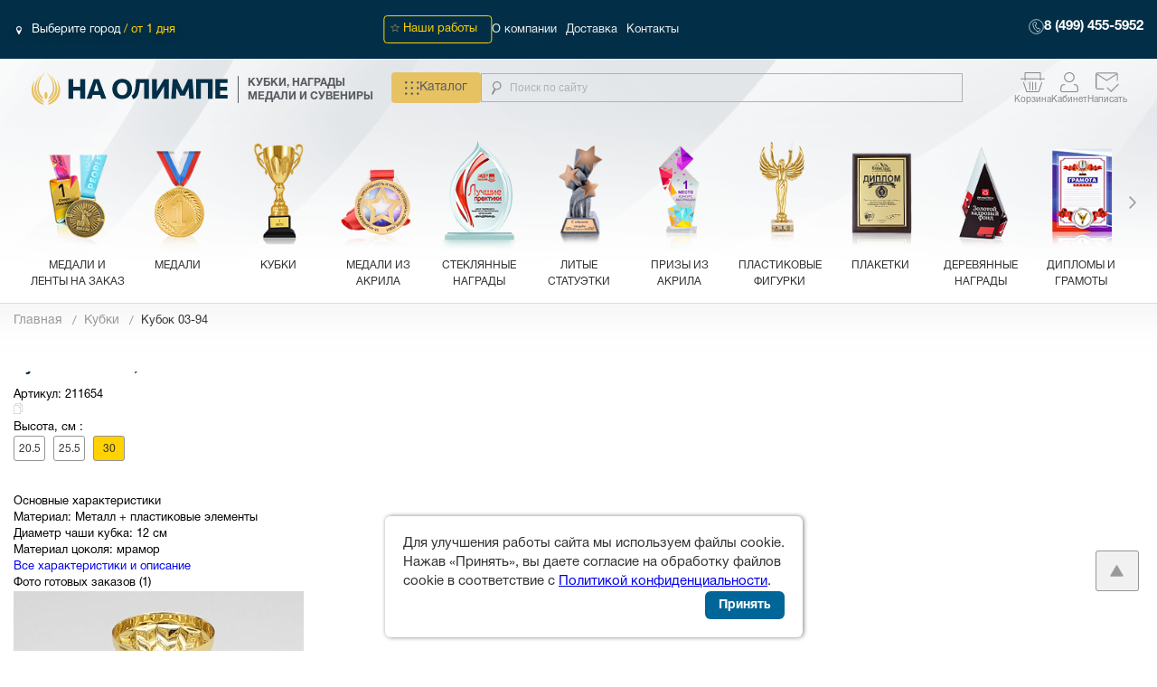

--- FILE ---
content_type: text/html; charset=UTF-8
request_url: https://na-olimpe.ru/product/kubok_03_94_03/
body_size: 61054
content:
<!DOCTYPE html>
<html lang="ru">
<head>    <script>
    (function(w, d, s, h, id) {
        w.roistatProjectId = id; w.roistatHost = h;
        var p = d.location.protocol == "https:" ? "https://" : "http://";
        var u = /^.*roistat_visit=[^;]+(.*)?$/.test(d.cookie) ? "/dist/module.js" : "/api/site/1.0/"+id+"/init?referrer="+encodeURIComponent(d.location.href);
        var js = d.createElement(s); js.charset="UTF-8"; js.async = 1; js.src = p+h+u; var js2 = d.getElementsByTagName(s)[0]; js2.parentNode.insertBefore(js, js2);
    })(window, document, 'script', 'cloud.roistat.com', '55025');
    </script>
    <meta name="mailru-domain" content="0KmszLrqB7YaAV6Y" />
        <meta charset="UTF-8">
	<meta http-equiv="X-UA-Compatible" content="IE=edge">
			<meta name="viewport" content="width=device-width, initial-scale=1">
	    <meta property="og:title" content="✔Кубок 03-94 | Купить недорогие Кубки"/>
    <meta property="og:description" content="Покупайте Кубок 03-94  в интернет-магазине «НА ОЛИМПЕ».  Быстрая доставка по всей территории РФ."/>
    <meta property="og:image" content="https://na-olimpe.ru/local/templates/201708/img/icons/logo-desktop3.svg"/>
    <meta property="og:type" content="website"/>
    <meta property="og:url" content= "https://na-olimpe.ru/product/kubok_03_94_03/" />

    <script type="text/javascript" src="/local/templates/201708/js/lib/jquery-2.2.4.min.js" ></script>
	
    <meta http-equiv="Content-Type" content="text/html; charset=UTF-8" />
<meta name="robots" content="index, follow" />
<meta name="keywords" content="купить Кубок 03-94  Кубки дешево" />
<meta name="description" content="Покупайте Кубок 03-94  в интернет-магазине «НА ОЛИМПЕ».  Быстрая доставка по всей территории РФ." />
<link rel="canonical" href="https://na-olimpe.ru/product/kubok_03_94_03/" />
<link href="/bitrix/css/main/bootstrap.css?1759141200141508" type="text/css"  rel="stylesheet" />
<link href="/bitrix/js/ui/fonts/opensans/ui.font.opensans.css?17590789822003" type="text/css"  rel="stylesheet" />
<link href="/bitrix/js/main/popup/dist/main.popup.bundle.css?175915632231694" type="text/css"  rel="stylesheet" />
<link href="/bitrix/css/main/themes/blue/style.css?1759063714386" type="text/css"  rel="stylesheet" />
<link href="/local/templates/201708/components/bitrix/catalog/.default/style.css?17556285961122" type="text/css"  rel="stylesheet" />
<link href="/local/templates/201708/components/bitrix/catalog/.default/bitrix/catalog.element/.default/style.css?17681241556192" type="text/css"  rel="stylesheet" />
<link href="/local/templates/201708/components/bitrix/catalog/.default/bitrix/catalog.element/.default/themes/blue/style.css?17556285961509" type="text/css"  rel="stylesheet" />
<link href="/local/templates/201708/components/demis/sale.basket.basket.line/basket_line_mobile/style.css?17556285964242" type="text/css"  data-template-style="true"  rel="stylesheet" />
<link href="/local/templates/201708/components/bitrix/menu/catalog_mob/style.css?1755628596962" type="text/css"  data-template-style="true"  rel="stylesheet" />
<link href="/local/templates/201708/components/bitrix/menu/catalog/style.css?1755628596542" type="text/css"  data-template-style="true"  rel="stylesheet" />
<link href="/local/templates/201708/components/custom/geoip.city/geoip/style.css?1755628596639" type="text/css"  data-template-style="true"  rel="stylesheet" />
<link href="/local/templates/201708/components/bitrix/menu/top/style.css?1755628596542" type="text/css"  data-template-style="true"  rel="stylesheet" />
<link href="/local/templates/201708/components/bitrix/menu/catalog_dropdown/style.css?17681241554187" type="text/css"  data-template-style="true"  rel="stylesheet" />
<link href="/local/templates/201708/components/demis/sale.basket.basket.line/basket_line/style.css?17556285964278" type="text/css"  data-template-style="true"  rel="stylesheet" />
<link href="/local/templates/201708/styles.css?17556285952498" type="text/css"  data-template-style="true"  rel="stylesheet" />
<script>if(!window.BX)window.BX={};if(!window.BX.message)window.BX.message=function(mess){if(typeof mess==='object'){for(let i in mess) {BX.message[i]=mess[i];} return true;}};</script>
<script>(window.BX||top.BX).message({"JS_CORE_LOADING":"Загрузка...","JS_CORE_NO_DATA":"- Нет данных -","JS_CORE_WINDOW_CLOSE":"Закрыть","JS_CORE_WINDOW_EXPAND":"Развернуть","JS_CORE_WINDOW_NARROW":"Свернуть в окно","JS_CORE_WINDOW_SAVE":"Сохранить","JS_CORE_WINDOW_CANCEL":"Отменить","JS_CORE_WINDOW_CONTINUE":"Продолжить","JS_CORE_H":"ч","JS_CORE_M":"м","JS_CORE_S":"с","JSADM_AI_HIDE_EXTRA":"Скрыть лишние","JSADM_AI_ALL_NOTIF":"Показать все","JSADM_AUTH_REQ":"Требуется авторизация!","JS_CORE_WINDOW_AUTH":"Войти","JS_CORE_IMAGE_FULL":"Полный размер"});</script>

<script src="/bitrix/js/main/core/core.js?1759156795511455"></script>

<script>BX.Runtime.registerExtension({"name":"main.core","namespace":"BX","loaded":true});</script>
<script>BX.setJSList(["\/bitrix\/js\/main\/core\/core_ajax.js","\/bitrix\/js\/main\/core\/core_promise.js","\/bitrix\/js\/main\/polyfill\/promise\/js\/promise.js","\/bitrix\/js\/main\/loadext\/loadext.js","\/bitrix\/js\/main\/loadext\/extension.js","\/bitrix\/js\/main\/polyfill\/promise\/js\/promise.js","\/bitrix\/js\/main\/polyfill\/find\/js\/find.js","\/bitrix\/js\/main\/polyfill\/includes\/js\/includes.js","\/bitrix\/js\/main\/polyfill\/matches\/js\/matches.js","\/bitrix\/js\/ui\/polyfill\/closest\/js\/closest.js","\/bitrix\/js\/main\/polyfill\/fill\/main.polyfill.fill.js","\/bitrix\/js\/main\/polyfill\/find\/js\/find.js","\/bitrix\/js\/main\/polyfill\/matches\/js\/matches.js","\/bitrix\/js\/main\/polyfill\/core\/dist\/polyfill.bundle.js","\/bitrix\/js\/main\/core\/core.js","\/bitrix\/js\/main\/polyfill\/intersectionobserver\/js\/intersectionobserver.js","\/bitrix\/js\/main\/lazyload\/dist\/lazyload.bundle.js","\/bitrix\/js\/main\/polyfill\/core\/dist\/polyfill.bundle.js","\/bitrix\/js\/main\/parambag\/dist\/parambag.bundle.js"]);
</script>
<script>BX.Runtime.registerExtension({"name":"ls","namespace":"window","loaded":true});</script>
<script>BX.Runtime.registerExtension({"name":"pull.protobuf","namespace":"BX","loaded":true});</script>
<script>BX.Runtime.registerExtension({"name":"rest.client","namespace":"window","loaded":true});</script>
<script>(window.BX||top.BX).message({"pull_server_enabled":"Y","pull_config_timestamp":1759204136,"shared_worker_allowed":"Y","pull_guest_mode":"N","pull_guest_user_id":0,"pull_worker_mtime":1759155463});(window.BX||top.BX).message({"PULL_OLD_REVISION":"Для продолжения корректной работы с сайтом необходимо перезагрузить страницу."});</script>
<script>BX.Runtime.registerExtension({"name":"pull.client","namespace":"BX","loaded":true});</script>
<script>BX.Runtime.registerExtension({"name":"pull","namespace":"window","loaded":true});</script>
<script>BX.Runtime.registerExtension({"name":"fx","namespace":"window","loaded":true});</script>
<script>BX.Runtime.registerExtension({"name":"underscore","namespace":"window","loaded":true});</script>
<script>BX.Runtime.registerExtension({"name":"yslocator","namespace":"window","loaded":true});</script>
<script>BX.Runtime.registerExtension({"name":"ui.fonts.opensans","namespace":"window","loaded":true});</script>
<script>BX.Runtime.registerExtension({"name":"main.popup","namespace":"BX.Main","loaded":true});</script>
<script>BX.Runtime.registerExtension({"name":"popup","namespace":"window","loaded":true});</script>
<script>(window.BX||top.BX).message({"LANGUAGE_ID":"ru","FORMAT_DATE":"DD.MM.YYYY","FORMAT_DATETIME":"DD.MM.YYYY HH:MI:SS","COOKIE_PREFIX":"BITRIX_SM","SERVER_TZ_OFFSET":"10800","UTF_MODE":"Y","SITE_ID":"s1","SITE_DIR":"\/","USER_ID":"","SERVER_TIME":1768450065,"USER_TZ_OFFSET":0,"USER_TZ_AUTO":"Y","bitrix_sessid":"44247f6c446471a45441f6f17a41b5ed"});</script>


<script src="/bitrix/js/main/core/core_ls.js?17591558984201"></script>
<script src="/bitrix/js/main/session.js?17591465593701"></script>
<script src="/bitrix/js/pull/protobuf/protobuf.js?1759145029274055"></script>
<script src="/bitrix/js/pull/protobuf/model.js?175914502970928"></script>
<script src="/bitrix/js/rest/client/rest.client.js?175909264517414"></script>
<script src="/bitrix/js/pull/client/pull.client.js?175915546583861"></script>
<script src="/bitrix/js/main/core/core_fx.js?175906377116888"></script>
<script src="/bitrix/js/yenisite.geoip/underscore-min.js?175906377313450"></script>
<script src="/bitrix/js/yenisite.geoip/locator.js?175906377314444"></script>
<script src="/bitrix/js/main/popup/dist/main.popup.bundle.js?1759157134119638"></script>
<script>
bxSession.Expand('44247f6c446471a45441f6f17a41b5ed.703225491c9bbc0a4e4d1158f04c6f8527e2b66f4de530ee2f33f1944e08aa47');
</script>
<script>
					(function () {
						"use strict";

						var counter = function ()
						{
							var cookie = (function (name) {
								var parts = ("; " + document.cookie).split("; " + name + "=");
								if (parts.length == 2) {
									try {return JSON.parse(decodeURIComponent(parts.pop().split(";").shift()));}
									catch (e) {}
								}
							})("BITRIX_CONVERSION_CONTEXT_s1");

							if (cookie && cookie.EXPIRE >= BX.message("SERVER_TIME"))
								return;

							var request = new XMLHttpRequest();
							request.open("POST", "/bitrix/tools/conversion/ajax_counter.php", true);
							request.setRequestHeader("Content-type", "application/x-www-form-urlencoded");
							request.send(
								"SITE_ID="+encodeURIComponent("s1")+
								"&sessid="+encodeURIComponent(BX.bitrix_sessid())+
								"&HTTP_REFERER="+encodeURIComponent(document.referrer)
							);
						};

						if (window.frameRequestStart === true)
							BX.addCustomEvent("onFrameDataReceived", counter);
						else
							BX.ready(counter);
					})();
				</script>
<style>img[src*="captcha.php"] {cursor: pointer;}</style>



<script src="/local/templates/201708/components/demis/sale.basket.basket.line/basket_line_mobile/script.js?17556285965335"></script>
<script src="/local/templates/201708/components/demis/sale.basket.basket.line/basket_line/script.js?17598335305355"></script>
<script src="/local/templates/201708/components/bitrix/catalog/.default/bitrix/catalog.element/.default/script.js?1768124155105535"></script>
		<script type="text/javascript">
			var rz_matchSelector = function (el, selector) {
				return (el.matches || el.matchesSelector || el.msMatchesSelector || el.mozMatchesSelector || el.webkitMatchesSelector || el.oMatchesSelector).call(el, selector);
			};
			document.addEventListener('click', function (e) {
				if (rz_matchSelector(e.target, "img[src*=\"captcha.php\"]")) {
					var src = e.target.src;
					src = (src.indexOf("&") > -1) ? src.substr(0, src.indexOf("&")) : src;
					src += '&' + Math.floor(Math.random() * 10000);
					e.target.src = src;
				}
			});
		</script>
		


    <script type="text/javascript">v={'SITE_ID':'s1'};</script>

					<title>✔Кубок 03-94 | Купить недорогие Кубки</title>

                <link rel="stylesheet"  media="all" type="text/css" href="/local/templates/201708/dhtml/style-2022011206.css">
    
	<meta name="google-site-verification" content="eMvmhuF1hzjsAsBCTW-nGTQuqUpr8OuTMC57A8DaTvA" />
	<meta name="yandex-verification" content="2b195f65fe40116d" />
	<meta name="google-site-verification" content="UzThsBkIkrtQtaLNlAqfACW-wVwAG4Ldis0-MY8uot0" />
	<link rel="icon" href="https://na-olimpe.ru/favicon.png" type="image/png">
<!--	<link rel="icon" href="https://na-olimpe.ru/favicon.svg" type="image/x-icon">-->
	<link rel="canonical" href="https://na-olimpe.ru/product/kubok_03_94_03/?pid="/>
  <link rel="preload" href="/local/templates/201708/fonts/HelveticaNeueCyr/HelveticaNeueCyr-Roman/HelveticaNeueCyr.woff" as="font" crossorigin="anonymous"/>
   <link rel="preload" href="/local/templates/201708/fonts/HelveticaNeueCyr/HelveticaNeueCyr-Bold/HelveticaNeueCyr.woff" as="font" crossorigin="anonymous"/>

    <!-- Yandex.Metrika counter -->
    <script type="text/javascript">
        (function(m,e,t,r,i,k,a){
            m[i]=m[i]||function(){(m[i].a=m[i].a||[]).push(arguments)};
            m[i].l=1*new Date();
            for (var j = 0; j < document.scripts.length; j++) {if (document.scripts[j].src === r) { return; }}
            k=e.createElement(t),a=e.getElementsByTagName(t)[0],k.async=1,k.src=r,a.parentNode.insertBefore(k,a)
        })(window, document,'script','https://mc.yandex.ru/metrika/tag.js?id=21962881', 'ym');

        ym(21962881, 'init', {ssr:true, webvisor:true, clickmap:true, ecommerce:"dataLayer", accurateTrackBounce:true, trackLinks:true});
    </script>
    <noscript><div><img src="https://mc.yandex.ru/watch/21962881" style="position:absolute; left:-9999px;" alt="" /></div></noscript>
    <!-- /Yandex.Metrika counter -->

  <!-- Top.Mail.Ru counter -->
<script type="text/javascript">
var _tmr = window._tmr || (window._tmr = []);
_tmr.push({id: "3533832", type: "pageView", start: (new Date()).getTime()});
(function (d, w, id) {
  if (d.getElementById(id)) return;
  var ts = d.createElement("script"); ts.type = "text/javascript"; ts.async = true; ts.id = id;
  ts.src = "https://top-fwz1.mail.ru/js/code.js";
  var f = function () {var s = d.getElementsByTagName("script")[0]; s.parentNode.insertBefore(ts, s);};
  if (w.opera == "[object Opera]") { d.addEventListener("DOMContentLoaded", f, false); } else { f(); }
})(document, window, "tmr-code");
</script>
<noscript><div><img src="https://top-fwz1.mail.ru/counter?id=3533832;js=na" style="position:absolute;left:-9999px;" alt="Top.Mail.Ru" /></div></noscript>
<!-- /Top.Mail.Ru counter -->
<script type="text/javascript">!function(){var t=document.createElement("script");
t.type="text/javascript",t.async=!0,t.src='https://vk.com/js/api/openapi.js?173',t.onload=function(){VK.Retargeting.Init("VK-RTRG-1915253-emqxg"),VK.Retargeting.Hit()},document.head.appendChild(t)}();
</script>
<noscript><img src="https://vk.com/rtrg?p=VK-RTRG-1915253-emqxg" style="position:fixed; left:-999px;" alt=""/>
</noscript>

 <script async src="//widgets.mango-office.ru/site/34899"></script>

    <script>
        document.addEventListener('DOMContentLoaded', function() {
            removeSecondCanonical();
        });

        window.addEventListener('load', function() {
            removeSecondCanonical();
        });


        function removeSecondCanonical() {
            // Находим все теги link с rel="canonical"
            const canonicalTags = document.querySelectorAll('link[rel="canonical"]');

            if (canonicalTags.length >= 2) {
                const secondCanonical = canonicalTags[1];
                secondCanonical.parentNode.removeChild(secondCanonical);

                const remainingTags = document.querySelectorAll('link[rel="canonical"]');
            }
        }

        if (typeof MutationObserver !== 'undefined') {
            const observer = new MutationObserver(function(mutations) {
                mutations.forEach(function(mutation) {
                    if (mutation.type === 'childList') {
                        removeSecondCanonical();
                    }
                });
            });

            observer.observe(document.head || document.documentElement, {
                childList: true,
                subtree: true
            });
        }
    </script>
</head>
<body>
           <main class="p-cart">
		<header class="h-mobile">
			<div class="h-mobile__top">
                <div class="h-mobile__left">
                    <button class="h-mobile__button-burger" type="button"><img src="/local/templates/201708/img/icons/burger.png" alt=""></button><a href="/">   <img class="h-mobile__left-img" src="/local/templates/201708/img/icons/logo-desktop3.svg" alt=""></a>
                </div>
				<div class="h-mobile__right">

                    <div class="h-mobile__right-personal">
                            <button class="h-mobile__button-search" type="button">
                                <img src="/local/templates/201708/img/icons/poisk.svg">
                            </button>
                            	<div id="h-mobile__button-basket" class="h-mobile__button-basket">
		<a href="/personal/cart/"><span class="h-mobile__button-basket-count">0</span>
            <img src="/local/templates/201708/img/icons/cart.svg">
        </a>
	</div>
	
                                                    <a class="h-desktop__top-login" data-toggle="modal"  data-target="#modalAuth" href="/personal/forms/auth.php" >
                                <svg width="28" height="22" viewBox="0 0 28 22" fill="none" xmlns="http://www.w3.org/2000/svg">
                                    <g clip-path="url(#clip0_4032_3)">
                                        <path d="M18.7237 5.49914C18.7237 2.99228 16.6083 0.959881 13.9992 0.959807C11.3899 0.959807 9.27462 2.99224 9.27462 5.49914C9.27472 8.00596 11.39 10.0385 13.9992 10.0385V10.9992L13.7042 10.9917C10.7772 10.8491 8.43061 8.59394 8.28245 5.78155L8.27464 5.49914C8.27464 2.4616 10.8377 -0.000976562 13.9992 -0.000976562L14.2941 0.00652956C17.3184 0.154075 19.7237 2.55669 19.7237 5.49914L19.7159 5.78155C19.5628 8.68771 17.0619 10.9992 13.9992 10.9992V10.0385C16.6083 10.0384 18.7236 8.00591 18.7237 5.49914Z" fill="#85878B"/>
                                        <path d="M9.27499 13.199C9.27499 13.7297 8.82728 14.1598 8.275 14.1598H7.87266C7.2792 14.1597 6.70635 14.368 6.26136 14.7453C5.81629 15.1227 5.52931 15.6431 5.45571 16.209L5.00943 19.6449C4.98675 19.8193 5.00331 19.9968 5.05728 20.1647C5.11124 20.3325 5.20191 20.4872 5.3229 20.6188C5.44396 20.7506 5.59268 20.8562 5.75941 20.9285C5.92612 21.0007 6.10682 21.0383 6.28968 21.0382V21.999L6.0475 21.9868C5.88682 21.9704 5.72836 21.9377 5.57485 21.8892L5.34829 21.8048C5.05228 21.6766 4.78783 21.4888 4.57291 21.255C4.35805 21.0212 4.19702 20.7461 4.10124 20.4481C4.00546 20.15 3.97699 19.8353 4.01725 19.5258L4.46354 16.0898C4.55438 15.3914 4.87542 14.742 5.37465 14.2339L5.59926 14.0247C6.14871 13.5588 6.8367 13.2754 7.56115 13.2122L7.87364 13.199H9.27499ZM21.7094 21.0382V21.999H6.28968V21.0382H21.7094ZM20.1274 13.199C20.9642 13.1994 21.7725 13.4934 22.3998 14.0256C23.027 14.5579 23.4308 15.292 23.5345 16.0898L23.9818 19.5258C24.0221 19.8353 23.9936 20.15 23.8978 20.4481L23.8138 20.6667C23.7182 20.8809 23.5874 21.0795 23.4261 21.255L23.2562 21.422C23.0774 21.5793 22.8728 21.7086 22.6508 21.8048L22.4242 21.8892C22.2707 21.9377 22.1122 21.9704 21.9516 21.9868L21.7094 21.999V21.0382C21.8922 21.0383 22.0729 21.0007 22.2396 20.9285C22.4064 20.8562 22.5551 20.7506 22.6762 20.6188C22.7971 20.4872 22.8878 20.3325 22.9418 20.1647C22.9957 19.997 23.0122 19.82 22.9896 19.6459L22.5414 16.209C22.4678 15.6433 22.1824 15.1226 21.7377 14.7453C21.293 14.368 20.7197 14.16 20.1264 14.1598H19.7241C19.2064 14.1598 18.7803 13.7819 18.729 13.2975L18.7241 13.199H20.1274Z" fill="#85878B"/>
                                        <path d="M9.27492 13.1494C9.30253 13.1494 9.32472 13.1716 9.32472 13.1992C9.32462 13.7592 8.85284 14.21 8.27492 14.21H7.87258C7.29078 14.2098 6.72926 14.4137 6.29347 14.7832C5.85764 15.1527 5.57734 15.6626 5.50539 16.2158L5.0591 19.6514C5.03738 19.8183 5.05326 19.9884 5.105 20.1494L5.14992 20.2676C5.20163 20.3831 5.27271 20.4901 5.35988 20.585C5.47607 20.7114 5.6186 20.8133 5.77883 20.8828C5.93923 20.9523 6.11358 20.9883 6.28957 20.9883H21.7095C21.8855 20.9883 22.0598 20.9523 22.2202 20.8828C22.3805 20.8133 22.523 20.7114 22.6392 20.585C22.7554 20.4585 22.8424 20.3102 22.8941 20.1494L22.9263 20.0273C22.9515 19.904 22.9562 19.7774 22.94 19.6523L22.4917 16.2158C22.4198 15.6628 22.141 15.1526 21.7056 14.7832C21.2701 14.4137 20.7081 14.2101 20.1265 14.21H19.7241C19.1823 14.21 18.7334 13.8139 18.6792 13.3027V13.2998L18.6743 13.2012C18.6738 13.1877 18.6787 13.1749 18.688 13.165C18.6974 13.1551 18.7104 13.1494 18.7241 13.1494H20.1275C20.9758 13.1498 21.7957 13.4474 22.4321 13.9873L22.6597 14.1992C23.1661 14.7147 23.4922 15.3738 23.5845 16.083L24.0318 19.5195C24.0729 19.8361 24.0437 20.1581 23.9458 20.4629L23.9448 20.4658L23.8609 20.6846L23.8599 20.6875C23.762 20.9066 23.6282 21.1097 23.4634 21.2891L23.4614 21.291L23.2915 21.458L23.2896 21.46C23.1067 21.6208 22.8971 21.7524 22.6704 21.8506L22.6685 21.8516L22.4419 21.9365H22.439C22.2823 21.986 22.1206 22.0194 21.9566 22.0361L21.9536 22.0371L21.7114 22.0488H6.28761L6.04543 22.0371H6.0425C5.87849 22.0204 5.7168 21.986 5.56008 21.9365H5.55715L5.33058 21.8516L5.32863 21.8506C5.02627 21.7196 4.75538 21.5281 4.53566 21.2891C4.31604 21.05 4.15127 20.7679 4.05324 20.4629C3.95537 20.1581 3.92617 19.8361 3.9673 19.5195L4.41359 16.083C4.50593 15.3736 4.83279 14.7148 5.33937 14.1992L5.34035 14.1973L5.56496 13.9883L5.56691 13.9863L5.78273 13.8184C6.2998 13.4458 6.91445 13.2182 7.55715 13.1621H7.5591L7.8716 13.1494H9.27492ZM6.33937 21.9492H21.6597V21.0879H6.33937V21.9492ZM7.56496 13.2607L7.56593 13.2617C6.85228 13.324 6.17348 13.6023 5.63234 14.0605L5.63332 14.0615L5.40871 14.2705C4.91778 14.7708 4.60251 15.41 4.5132 16.0967L4.06691 19.5322C4.02761 19.8344 4.05545 20.1416 4.14894 20.4326C4.24245 20.7236 4.39989 20.9921 4.60988 21.2207C4.81941 21.4487 5.07707 21.6323 5.36574 21.7578L5.58937 21.8418C5.73845 21.8888 5.89332 21.9204 6.04933 21.9365L6.23976 21.9463V21.085C6.06729 21.0788 5.89744 21.0429 5.73976 20.9746C5.56667 20.8996 5.41151 20.7893 5.28566 20.6523C5.16006 20.5156 5.06547 20.3544 5.00929 20.1797C4.95323 20.0051 4.93591 19.8202 4.95949 19.6387L5.40578 16.2021C5.4811 15.6237 5.77482 15.0921 6.22902 14.707C6.68317 14.322 7.26753 14.1092 7.87258 14.1094H8.27492C8.78384 14.1094 9.1951 13.7271 9.22218 13.249H7.8755L7.56496 13.2607ZM18.7788 13.292L18.7915 13.377C18.8776 13.7935 19.2615 14.1094 19.7241 14.1094H20.1265C20.7313 14.1096 21.3161 14.322 21.77 14.707C22.224 15.0922 22.516 15.624 22.5913 16.2021L23.0396 19.6396C23.063 19.821 23.0458 20.0052 22.9898 20.1797C22.9336 20.3544 22.839 20.5156 22.7134 20.6523C22.5875 20.7893 22.4324 20.8996 22.2593 20.9746C22.1016 21.0429 21.9318 21.0788 21.7593 21.085V21.9463L21.9487 21.9365C22.0265 21.9285 22.1038 21.9171 22.1802 21.9014L22.4087 21.8418L22.6333 21.7578C22.8496 21.6638 23.049 21.5379 23.2232 21.3848L23.3892 21.2207C23.5467 21.0493 23.6747 20.8555 23.7681 20.6465L23.8511 20.4297C23.9438 20.1396 23.9713 19.8334 23.9321 19.5322L23.4849 16.0967C23.3828 15.3115 22.9857 14.5879 22.3677 14.0635C21.7496 13.5391 20.9526 13.2494 20.1275 13.249H18.7769L18.7788 13.292ZM14.0005 -0.0507812L14.2954 -0.0429688C17.3445 0.105782 19.7739 2.52809 19.7739 5.49902V5.50098L19.7661 5.7832C19.6116 8.71738 17.0871 11.0486 13.9995 11.0488H13.9976L13.7027 11.042C10.7516 10.8981 8.38253 8.62373 8.23293 5.78418L8.22511 5.50098L8.22414 5.49902C8.2242 2.43206 10.8133 -0.0507812 14.0005 -0.0507812ZM18.6734 5.49902C18.6733 3.02182 16.5828 1.01003 13.9995 1.00977C11.4161 1.00977 9.32479 3.02166 9.32472 5.49902C9.32482 7.97637 11.4161 9.98828 13.9995 9.98828C16.5827 9.98802 18.6733 7.9762 18.6734 5.49902ZM18.7739 5.49902C18.7738 8.01916 16.6611 10.061 14.0493 10.0869V10.9473C17.0641 10.9221 19.5146 8.64127 19.6655 5.7793L19.6734 5.49902C19.6733 2.58516 17.2911 0.202978 14.2915 0.0566406L13.9976 0.0488281C10.8626 0.0496529 8.32479 2.49153 8.32472 5.49902L8.33254 5.7793L8.35207 6.03809C8.62439 8.70164 10.8942 10.8043 13.7066 10.9414L13.9487 10.9473V10.0869C11.3371 10.0609 9.22424 8.01912 9.22414 5.49902C9.2242 2.9627 11.3646 0.910156 13.9995 0.910156C16.6342 0.910419 18.7739 2.96286 18.7739 5.49902Z" fill="#85878B"/>
                                    </g>
                                    <defs>
                                        <clipPath id="clip0_4032_3">
                                            <rect width="27.5" height="22" fill="white"/>
                                        </clipPath>
                                    </defs>
                                </svg>
                            </a>
                                                    <a href="mailto:info@na-olimpe.ru" class ="message-href">
                                <svg width="28" height="22" viewBox="0 0 28 22" fill="none" xmlns="http://www.w3.org/2000/svg">
                                    <path d="M18.1943 22.0996L13.2958 17.2885L14.2705 16.3312L18.1943 20.1849L26.0253 12.4937L27 13.4497L18.1943 22.0996ZM13.3908 8.2127L23.9808 1.45179H2.80079L13.3908 8.2127ZM13.3908 9.72174L2.37675 2.64847V16.8464C2.37675 17.0889 2.45615 17.2881 2.61493 17.444C2.77372 17.6 2.97702 17.678 3.22483 17.678H9.81122L11.188 19.0302H3.22483C2.59061 19.0302 2.06148 18.8219 1.63744 18.4054C1.2134 17.989 1.00092 17.4688 1 16.845V2.28474C1 1.66183 1.21248 1.14214 1.63744 0.725669C2.0624 0.309197 2.59107 0.100511 3.22346 0.0996094H23.5581C24.1914 0.0996094 24.7201 0.308296 25.1441 0.725669C25.5682 1.14304 25.7807 1.66273 25.7816 2.28474V8.94558L24.4048 10.2978V2.64847L13.3908 9.72174Z" fill="#85878B"/>
                                    <path d="M26.0957 12.4219L27.0703 13.3779L27.1426 13.4492L27.0703 13.5215L18.2646 22.1709L18.1943 22.2402L18.124 22.1709L13.2256 17.3604L13.1533 17.2881L13.2256 17.2168L14.2002 16.2598L14.2705 16.1914L14.3408 16.2598L18.1943 20.0439L25.9551 12.4229L26.0254 12.3535L26.0957 12.4219ZM18.2646 20.2559L18.1943 20.3252L18.124 20.2559L14.2705 16.4707L13.4385 17.2881L18.1934 21.959L26.8564 13.4492L26.0254 12.6338L18.2646 20.2559ZM25.6816 2.28516C25.6808 1.68858 25.4782 1.19454 25.0742 0.796875C24.6703 0.399289 24.1673 0.199323 23.5586 0.199219H3.22363C2.61555 0.200086 2.11208 0.399919 1.70703 0.796875C1.30231 1.19356 1.09961 1.68776 1.09961 2.28516V16.8447C1.10049 17.4431 1.30333 17.9373 1.70703 18.334C2.11098 18.7307 2.61475 18.9296 3.22461 18.9297H10.9434L9.77148 17.7783H3.22461C2.954 17.7783 2.72453 17.692 2.54492 17.5156C2.36524 17.3392 2.27643 17.1132 2.27637 16.8467V2.46582L2.43066 2.56445L13.3906 9.60254L24.3506 2.56445L24.5049 2.46582V10.0596L25.6816 8.90332V2.28516ZM24.3232 1.35156L13.4443 8.29688L13.3906 8.33105L13.3369 8.29688L2.45801 1.35156H24.3232ZM13.3906 8.09277L23.6377 1.55176H3.14355L13.3906 8.09277ZM25.8818 8.9873L25.8516 9.0166L24.3047 10.5361V2.83105L13.4443 9.80566L13.3906 9.84082L13.3369 9.80566L2.47656 2.83105V16.8467C2.47663 17.0648 2.54684 17.2377 2.68457 17.373C2.82242 17.5084 2.99986 17.5781 3.22461 17.5781H9.85254L9.88086 17.6064L11.2578 18.959L11.4326 19.1299H3.22461C2.56622 19.1298 2.01141 18.9127 1.56738 18.4766C1.12327 18.0403 0.901346 17.4938 0.900391 16.8447V2.28516C0.900391 1.63681 1.12229 1.09053 1.56738 0.654297C2.01225 0.218309 2.56693 0.000936107 3.22363 0H23.5586C24.2159 0.000105558 24.77 0.21752 25.2139 0.654297C25.6578 1.09127 25.8808 1.63697 25.8818 2.28418V8.9873Z" fill="white"/>
                                </svg>
                            </a>
<!--                            --><!--                                <a class="h-desktop__top-login_mob" data-toggle="modal" href="/personal/forms/auth.php"  data-target="#modalAuth" href="#"></a>-->
<!--                            --><!--                                <a class="h-desktop__top-login_mob cabinet" href="/personal/"></a>-->
<!--                            -->                    </div>
                    <div class="h-mobile__burgerpage sl--scrollable">
	<div class="h-mobile__burgerpage-top">
        <div class="h-desktop__top-right_call">
            <a href="#" data-dspopup-id="dscallme" data-dsform-marker="1"></a>
        </div>
        <a class="h-mobile__burgerpage-phone" href="tel:+74994555952">8 (499) 455-5952</a>
		<button class="h-mobile__burgerpage-close" type="button"><img src="/local/templates/201708/img/icons/close.png" alt=""></button>
	</div>
    <div class="wrap_mob_slide">
        <div class="swiper-wrapper">
            <div class="swiper-slide">
                <ul class="h-mobile__burgerpage-middle">
                    <li><a href="#" id="next_mob_menu">Выберите город / <span>от 1 дня</span></a></li>
                    <li class='li_mob_menu_gallery'><a href="/gallery/">Наши работы</a></li>
                                                                        <li class='li_mob_menu' style="background: url(/upload/resize_cache/uf/ff2/40_50_1/82b3fe8e7744d31a9655e2f88515f6dd.png);"><a href="/medali-i-lenty-na-zakaz/">Медали и ленты на заказ</a></li>
                                                                                                <li class='li_mob_menu' style="background: url(/upload/resize_cache/uf/9f7/40_50_1/f36f33e4882436d3667fd0e49af5bca8.png);"><a href="/medali/">Медали</a></li>
                                                                                                <li class='li_mob_menu' style="background: url(/upload/resize_cache/uf/a79/40_50_1/f6de7e9e0e11b0e40766d037a3b230d6.png);"><a href="/kubki/">Кубки</a></li>
                                                                                                <li class='li_mob_menu' style="background: url(/upload/resize_cache/uf/337/40_50_1/17956a9800cab4c0191baae749dea0b6.png);"><a href="/iz_akrila/">Медали из Акрила</a></li>
                                                                                                <li class='li_mob_menu' style="background: url(/upload/resize_cache/uf/7a0/40_50_1/ae49152a8443b7cef5b79619ff38c8d8.png);"><a href="/steklyannye-nagrady/">Стеклянные награды</a></li>
                                                                                                <li class='li_mob_menu' style="background: url(/upload/resize_cache/uf/7c3/40_50_1/ef60070d29190bdeda1a53927677e160.png);"><a href="/nagradnye-statuetki/litye__old/">Литые статуэтки</a></li>
                                                                                                <li class='li_mob_menu' style="background: url(/upload/resize_cache/uf/934/40_50_1/d36bd689d722ed4a3dd1e18884b82e80.png);"><a href="/prizy_iz_akrila/">Призы из акрила</a></li>
                                                                                                <li class='li_mob_menu' style="background: url(/upload/resize_cache/uf/d2f/40_50_1/f44fd46383dd9600dc4a0e3735207d66.png);"><a href="/nagradnye-statuetki/plastikovye_old/">Пластиковые фигурки</a></li>
                                                                                                <li class='li_mob_menu' style="background: url(/upload/resize_cache/uf/c3e/40_50_1/1a57dc8d69048baf60536429e8070a7b.png);"><a href="/plaketki-derevyannye/">Плакетки</a></li>
                                                                                                <li class='li_mob_menu' style="background: url(/upload/resize_cache/uf/ce9/40_50_1/61bdf2e7bceecf1ce42be1a96fad0ab8.png);"><a href="/derevyannye-nagrady/">Деревянные награды</a></li>
                                                                                                <li class='li_mob_menu' style="background: url(/upload/resize_cache/uf/9c0/40_50_1/c09652d3cfca7c6e480b4a430aaf4099.png);"><a href="/gramoty_nagradnye_diplomy_ramki/gramoty_i_diplomy/">Дипломы и грамоты</a></li>
                                                                                                <li class='li_mob_menu' style="background: url(/upload/resize_cache/uf/960/40_50_1/a20718c1fe0fe61d575a8d83be05a73f.png);"><a href="/suveniry_1/">Сувениры</a></li>
                                                                                                <li class='li_mob_menu' style="background: url(/upload/resize_cache/uf/df9/40_50_1/1c72d265254abd708b7b0a3ed859264a.png);"><a href="/rasprodazha_skidki/">Распродажа</a></li>
                                                                                                <li class='li_mob_menu' style="background: url(/upload/resize_cache/uf/ea3/40_50_1/58ca064c0c306035d4dbfe2a3a05f27b.png);"><a href="/dlya_vypusknikov/">Для выпускников</a></li>
                                                                                                <li class='li_mob_menu' style="background: url(/upload/resize_cache/uf/9f1/40_50_1/3368ae7286f06f592d3c8fba22bc6473.png);"><a href="/vse_prizy_i_podarki/">Поиск по событию</a></li>
                                                                                                <li class='li_mob_menu' style="background: url(/upload/resize_cache/uf/6d8/40_50_1/9550258eef75c5a5529387be13019495.png);"><a href="/suveniry_1/znachki_1/">Значки</a></li>
                                                                                                                                                                                                </ul>
                <ul class="f-mobile__list">
                    <li>
                        <a href="javascript:void(0);">О компании</a>
                        <ul class="sub_mobile__list">
                            <!--          <li><a href="/o-kompanii/rekvizity/">Реквизиты</a></li>-->
                            <li><a href="/kontakty/">Контакты</a></li>
                            <li><a href="/novosti/">Новости</a></li>
                            <li><a href="/o-kompanii/">О нас</a></li>
                            <li><a href="/proizvodstvo/">Наше производство</a></li>
                            <li><a href="/sout/">СОУТ</a></li>
                            <!--          <li class="menu_gallery_mob"><a --><!--href="/gallery/"--><!-- class="menu_gallery">Наши работы</a></li>-->
                        </ul>
                    </li>
                    <li>
                        <a href="javascript:void(0);">Покупателям</a>
                        <ul class="sub_mobile__list">
                            <li><a href="/dostavka/">Доставка</a></li>
                            <li><a href="/oplata/">Оплата</a></li>
                            <!--          <li><a href="/uslugi-dizaina/">Услуги дизайна</a></li>-->
                            <li><a href="/skidki/">Скидки и акции</a></li>
                            <!--          <li><a href="/ekspress-izgotovlenie/">Экспресс-изготовление</a></li>-->
                            <li><a href="/personal/info/">Узнать статус заказа</a></li>
                            <li><a href="/stati/">Статьи</a></li>
                        </ul>
                    </li>
                    <li>
                        <a href="javascript:void(0);">Помощь и поддержка</a>
                        <ul class="sub_mobile__list">
                            <li><a href="/o-kompanii/kak-zakazat/">Как заказать?</a></li>
                            <li><a href="/catalog/">Каталог товаров</a></li>
                            <li><a href="/vozvrat/">Обмен и возврат</a></li>
                            <li><a href="/o-kompanii/politika-bezopasnosti/">Политика безопасности</a></li>
                            <li><a href="/map/">Карта сайта</a></li>
                            <li><a href="/personal/forms/dir.php" data-toggle="modal" data-target="#modal">Оцените нашу работу</a></li>
                        </ul>
                    </li>
                    <li>
                        <a href="javascript:void(0);">Партнерам</a>
                        <ul class="sub_mobile__list">
                            <li><a href="/partneram/stat-dilerom/">Стать дилером</a></li>
                            <li><a href="/partneram/postavshhikam/">Поставщикам</a></li>
                        </ul>
                    </li>
                </ul>
                <div class="h-mobile__burgerpage-bottom"><span>Не нашли?</span><span>Наши менеджеры помогут Вам</span><a href="tel:+74994555952">8 (499) 455-5952</a></div>
            </div>
            <div class="h-mobile__burgerpage-city swiper-slide">
                            </div>
        </div>
    </div>
</div>
				</div>
			</div>
                        <div class="h-desktop__bottom">

                <div class="h-desktop__buttons">
                    <button class="h-desktop__buttons-left _slider-prev" type="button">
                        <svg width="24" height="24" viewBox="0 0 24 24" fill="none" xmlns="http://www.w3.org/2000/svg"><path d="M15 18L9 12L15 6" stroke="#999" stroke-width="1.5" stroke-linecap="round" stroke-linejoin="round"></path></svg>
                    </button>
                    <button class="h-desktop__buttons-right _slider-next" type="button">
                        <svg width="24" height="24" viewBox="0 0 24 24" fill="none" xmlns="http://www.w3.org/2000/svg"><path d="M9 18L15 12L9 6" stroke="#999" stroke-width="1.5" stroke-linecap="round" stroke-linejoin="round"></path></svg>
                    </button>
                </div>
                <div class="h-desktop__slider">

                    
					
				<a class="h-desktop__slider-item " href="/medali-i-lenty-na-zakaz/" data-id="38744">
					<div class="img " style="background-image: url(/upload/uf/14a/14a95cb37459918050e447f966d860af.png);">
						<!--<svg class="icon icon-8 ">
							<use xlink:href="/images/cat/icons.svg#"></use>
						</svg>-->
					</div>
					<p>Медали и ленты на заказ</p>
				</a>


								
				<a class="h-desktop__slider-item h-desktop__slider-item-2" href="/medali/" data-id="28815">
					<div class="img " style="background-image: url(/upload/uf/ed3/qysttj0p7mqdemhi0j1ifue599ygmuba.png);">
						<!--<svg class="icon icon-8 ">
							<use xlink:href="/images/cat/icons.svg#h-desktop__slider-item-2"></use>
						</svg>-->
					</div>
					<p>Медали</p>
				</a>


								
				<a class="h-desktop__slider-item h-desktop__slider-item-1" href="/kubki/" data-id="28803">
					<div class="img " style="background-image: url(/upload/uf/0c5/x4m9brusn09jj3jvej234uk6uplswog5.png);">
						<!--<svg class="icon icon-8 ">
							<use xlink:href="/images/cat/icons.svg#h-desktop__slider-item-1"></use>
						</svg>-->
					</div>
					<p>Кубки</p>
				</a>


								
				<a class="h-desktop__slider-item " href="/iz_akrila/" data-id="28821">
					<div class="img " style="background-image: url(/upload/resize_cache/uf/a06/150_150_1/3a0c58adad456425d7b0cd5b7d3c68f4.png);">
						<!--<svg class="icon icon-8 ">
							<use xlink:href="/images/cat/icons.svg#"></use>
						</svg>-->
					</div>
					<p>Медали из Акрила</p>
				</a>


								
				<a class="h-desktop__slider-item h-desktop__slider-item-6" href="/steklyannye-nagrady/" data-id="28868">
					<div class="img " style="background-image: url(/upload/uf/617/ywtzmk84vkh8v34v3wrrevie6lepe8fu.png);">
						<!--<svg class="icon icon-8 ">
							<use xlink:href="/images/cat/icons.svg#h-desktop__slider-item-6"></use>
						</svg>-->
					</div>
					<p>Стеклянные награды</p>
				</a>


								
				<a class="h-desktop__slider-item h-desktop__slider-item-3" href="/nagradnye-statuetki/litye__old/" data-id="28900">
					<div class="img " style="background-image: url(/upload/resize_cache/uf/c0d/150_150_1/07e9d58184413778d65f52161320b362.png);">
						<!--<svg class="icon icon-8 ">
							<use xlink:href="/images/cat/icons.svg#h-desktop__slider-item-3"></use>
						</svg>-->
					</div>
					<p>Литые статуэтки</p>
				</a>


								
				<a class="h-desktop__slider-item h-desktop__slider-item-4" href="/prizy_iz_akrila/" data-id="28846">
					<div class="img " style="background-image: url(/upload/resize_cache/uf/1d1/150_150_1/f82e4a762ecaa3342f42a31afe70649b.png);">
						<!--<svg class="icon icon-8 ">
							<use xlink:href="/images/cat/icons.svg#h-desktop__slider-item-4"></use>
						</svg>-->
					</div>
					<p>Призы из акрила</p>
				</a>


								
				<a class="h-desktop__slider-item " href="/nagradnye-statuetki/plastikovye_old/" data-id="28902">
					<div class="img " style="background-image: url(/upload/uf/591/482ghprdqgssfxj0kkhhxvfrakw2coil.png);">
						<!--<svg class="icon icon-8 ">
							<use xlink:href="/images/cat/icons.svg#"></use>
						</svg>-->
					</div>
					<p>Пластиковые фигурки</p>
				</a>


								
				<a class="h-desktop__slider-item h-desktop__slider-item-8" href="/plaketki-derevyannye/" data-id="28837">
					<div class="img hit" style="background-image: url(/upload/resize_cache/uf/8bd/150_150_1/9f69e9d87a0d19f26b1789319c25ce6d.png);">
						<!--<svg class="icon icon-8 ">
							<use xlink:href="/images/cat/icons.svg#h-desktop__slider-item-8"></use>
						</svg>-->
					</div>
					<p>Плакетки</p>
				</a>


								
				<a class="h-desktop__slider-item h-desktop__slider-item-5" href="/derevyannye-nagrady/" data-id="35636">
					<div class="img " style="background-image: url(/upload/uf/aa9/t3rnfwgd9ysz7ar6lvx5j9grdwi6dyno.png);">
						<!--<svg class="icon icon-8 ">
							<use xlink:href="/images/cat/icons.svg#h-desktop__slider-item-5"></use>
						</svg>-->
					</div>
					<p>Деревянные награды</p>
				</a>


								
				<a class="h-desktop__slider-item " href="/gramoty_nagradnye_diplomy_ramki/gramoty_i_diplomy/" data-id="35659">
					<div class="img " style="background-image: url(/upload/uf/5ca/7b10vem7bpugwqvsbt1cfhqax2z3n7ci.png);">
						<!--<svg class="icon icon-8 ">
							<use xlink:href="/images/cat/icons.svg#"></use>
						</svg>-->
					</div>
					<p>Дипломы и грамоты</p>
				</a>


								
				<a class="h-desktop__slider-item h-desktop__slider-item-11" href="/suveniry_1/" data-id="29656">
					<div class="img season" style="background-image: url(/upload/resize_cache/uf/c19/150_150_1/f89072240525064ff7f1d9fdcc9e2b40.png);">
						<!--<svg class="icon icon-8 ">
							<use xlink:href="/images/cat/icons.svg#h-desktop__slider-item-11"></use>
						</svg>-->
					</div>
					<p>Сувениры</p>
				</a>


								
				<a class="h-desktop__slider-item " href="/rasprodazha_skidki/" data-id="35647">
					<div class="img " style="background-image: url(/upload/resize_cache/uf/d84/150_150_1/fa81d8e448939ecca91ee83eaf3efcdf.png);">
						<!--<svg class="icon icon-8 ">
							<use xlink:href="/images/cat/icons.svg#"></use>
						</svg>-->
					</div>
					<p>Распродажа</p>
				</a>


								
				<a class="h-desktop__slider-item h-desktop__slider-item-9" href="/dlya_vypusknikov/" data-id="28788">
					<div class="img new" style="background-image: url(/upload/uf/b14/b14f653912f07d72139a2b5eaac36be3.png);">
						<!--<svg class="icon icon-8 ">
							<use xlink:href="/images/cat/icons.svg#h-desktop__slider-item-9"></use>
						</svg>-->
					</div>
					<p>Для выпускников</p>
				</a>


								
				<a class="h-desktop__slider-item " href="/vse_prizy_i_podarki/" data-id="35672">
					<div class="img " style="background-image: url(/upload/resize_cache/uf/9f1/150_150_1/3368ae7286f06f592d3c8fba22bc6473.png);">
						<!--<svg class="icon icon-8 ">
							<use xlink:href="/images/cat/icons.svg#"></use>
						</svg>-->
					</div>
					<p>Поиск по событию</p>
				</a>


								
				<a class="h-desktop__slider-item h-desktop__slider-item-7" href="/suveniry_1/znachki_1/" data-id="28877">
					<div class="img " style="background-image: url(/upload/resize_cache/uf/cc9/150_150_1/9ff097cd5ae9e330264f7fd54cbe522e.png);">
						<!--<svg class="icon icon-8 ">
							<use xlink:href="/images/cat/icons.svg#h-desktop__slider-item-7"></use>
						</svg>-->
					</div>
					<p>Значки</p>
				</a>


					                </div>
            </div>

			<div class="h-mobile__search">
				<form class="form" action="/search/">
					<div class="h-mobile__block">
						<div class="h-mobile__input">
							<div class="ui-widget">
								<div id="acInput">
									<input type="text" placeholder="" name="q">
									<button type="reset" class="h-mobile__button-close" type="button"></button>
								</div>
							</div>
						</div>
						<div class="h-mobile__button-main">
							<button type="submit" class="button button--blue" type="button">Найти</button>
						</div>
					</div>
				</form>
			</div>
		</header>
		<div class="h-mobile__search_shadow"></div>


		<!--include block/modals-city/_html-->
	<header class="h-desktop">
		<div class="h-desktop__top">
			<div class="container">
				<div class="h-desktop__top-left">
                                            

<!--'start_frame_cache_U0hooN'-->
<input type="hidden" name="city_inline" id="city_inline" value=""/>

<span class="h-desktop__top-city">
    <a href="" class="ys-loc-city">
        Выберите город    </a>
    <span>
        / от 1 дня    </span>
</span>

<div class="state--modal-vis ys-popup">
  <div class="modal modals modals-city ys-popup popup" tabindex="-1" role="dialog" id="ys-locator" style="display:none;">
    <div class="modal-dialog" role="document">
      <div class="modal-content">
		  <div class="modal-header" style="padding: 0px;">
			<!-- <button class="close sym" type="button" data-dismiss="modal" aria-label="Close"><img src="/local/templates/201708/img/close-modal.png" alt="#"></button> -->
			<a class="close sym" href="javascript:void(0);" title="Закрыть"><img src="/local/templates/201708/img/close-modal.png" alt="#"></a>
        </div>
        <div class="modal-body">
          <div class="modals__form">
            <div class="modals__title">Ваш город:<span>
                                                            </span></div>

            <form class="form">
              <div class="modals__note">Выберите из списка:</div>
              <div class="modals__list ys-loc-cities">
                <ul class="modals__item ys-loc-first">
                  						<li>
							<a href="#"><span data-location="84">Москва</span></a>
											</li>
                                                <li><a href="#"><span data-location="85">Санкт-Петербург</span></a></li>
                                                <li><a href="#"><span data-location="910977">Новосибирск</span></a></li>
                                                	</ul>
                    <ul class="modals__item">
                                <li><a href="#"><span data-location="510621">Казань</span></a></li>
                                                <li><a href="#"><span data-location="772176">Екатеринбург</span></a></li>
                                                <li><a href="#"><span data-location="346785">Краснодар</span></a></li>
                                                	</ul>
                    <ul class="modals__item">
                                <li><a href="#"><span data-location="1020330">Владивосток</span></a></li>
                                                <li><a href="#"><span data-location="405307">Ростов-на-Дону</span></a></li>
                                                <li><a href="#"><span data-location="864">Коломна</span></a></li>
                                </ul>
              </div>
				<div class="input-group" style="width: 100%;">
                <input type="text" name="in1" class="txt ys-city-query" placeholder="Введите название населенного пункта" autocomplete='off'>
                <input type="hidden" id="ys-COMPONENT_DIRECTORY" value="/local/components/custom/geoip.city/" />
                <input type="hidden" id="ys-SITE_ID" value="s1" />
                <div class="ys-loc-autocomplete"></div>
              </div>

<div class="ys-my-city" style="margin-top: 10px;text-align: center;">
    <input class='button' type="submit" name="submit" value="Это мой город!">
  </div>
            </form>
          </div>
        </div>
      </div>
    </div>
  </div>
</div>

<div id="ys-geoip-mask" class="ys-geoip-mask"></div>
<!--'end_frame_cache_U0hooN'--><script type="text/javascript">
if (typeof YS == "object" && typeof YS.GeoIP == "object") {
	YS.GeoIP.hiddenDomain = "na-olimpe.ru";
}
</script>
                    				</div>
                <div class="h-desktop__top-center">
                    <ul class="h-desktop__middle-list">
                        									<li class=""><a href="/gallery/">Наши работы</a></li>
												<li class=""><a href="/o-kompanii/">О компании</a></li>
												<li class=""><a href="/dostavka/">Доставка</a></li>
												<li class=""><a href="/kontakty/">Контакты</a></li>
					                    </ul>
                </div>
				<div class="h-desktop__top-right">
                    <div class="h-desktop__top-right_call" id="callbackTrigger">
<!--                        <a href="/personal/forms/call.php" data-dspopup-id="dscallme" data-toggle="modal" data-target="#modal">-->
                            <svg width="17" height="17" viewBox="0 0 17 17" fill="none" xmlns="http://www.w3.org/2000/svg">
                                <path d="M9.68602 13.6737C8.20116 12.8376 6.96824 11.6179 6.11621 10.1421C5.26419 8.66639 4.82436 6.9888 4.84274 5.28485C4.85917 3.97434 6.19338 3.21469 7.45975 3.55401L8.03276 3.70755C8.34907 3.79231 8.53398 4.11761 8.4812 4.44064C8.39328 4.97621 8.37926 5.52131 8.43956 6.06068L7.33519 6.69829C7.63504 8.29859 8.47219 9.74858 9.70817 10.8084L10.8125 10.1708C11.2494 10.4929 11.7284 10.7535 12.2362 10.9453C12.5431 11.0607 12.7318 11.3834 12.647 11.6997L12.4935 12.2727C12.1541 13.539 10.8292 14.3147 9.68602 13.6737Z" stroke="white" stroke-width="0.711995" stroke-linecap="round" stroke-linejoin="round"/>
                                <circle cx="8.5" cy="8.5" r="7.85" stroke="white" stroke-width="0.7"/>
                            </svg>

<!--                        </a>-->
                    </div>
                    <div class="callback-dropdown" id="callbackDropdown">
                        <button class="close-dropdown" id="closeDropdown" style="display: none;">&times;</button>
                        <span>Заказать обратный звонок</span>

                        <form class="callback-form" id="callbackForm">
                            <input type="text" placeholder="Ваше имя" required>
                            <input class="phone-input" type="tel" placeholder="+7 (___) ___-__-__" required>
                            <button type="submit">Заказать звонок</button>
                        </form>

                        <!-- Блок успешной отправки -->
                        <div class="success-message" id="successMessage" style="display: none;">
                            <div class="success-icon">✓</div>
                            <span>Спасибо за заявку!</span>
                            <p>Мы вам перезвоним в ближайшее время</p>
                            <button type="button" class="success-close-btn" id="successCloseBtn">Закрыть</button>
                        </div>
                    </div>
                    <div class="h-desktop__top-right_phone">
                                            <a class="h-desktop__middle-call phone_by_city phone-line" href="tel:+74994555952">8 (499) 455-5952</a>
                    </div>
				</div>
			</div>
		</div>
        <div class="h-desktop__block">
          <div class="container">
            <div class="h-desktop__middle">
                <div class="h-desktop__middle-left">
                    <a class="h-desktop__middle-logo" href="/"><img src="/local/templates/201708/img/icons/logo-desktop3.svg"></a>
<!--                    <div class="h-desktop__middle-separator"></div>-->
                    <div class="h-desktop__middle-text top_midle_text_hide">
                        КУБКИ, НАГРАДЫ<br>МЕДАЛИ И СУВЕНИРЫ
                    </div>
                    <div class="h-desktop__middle-float">
                        <div class="catalog-search-container">
                            <button class="btn-catalog" type="button" aria-haspopup="true" aria-expanded="false" aria-controls="catalogMegaMenu">
                                <svg width="16" height="15" viewBox="0 0 16 15" fill="none" xmlns="http://www.w3.org/2000/svg">
                                    <path fill-rule="evenodd" clip-rule="evenodd" d="M1.247 0.00141504C0.557941 0.00141504 0 0.559456 0 1.24803C0 1.9366 0.557941 2.49414 1.247 2.49414C1.93607 2.49414 2.49401 1.9366 2.49401 1.24803C2.49401 0.559456 1.93607 0.00141504 1.247 0.00141504Z" fill="#595B61"/>
                                    <path fill-rule="evenodd" clip-rule="evenodd" d="M7.7724 0.00141504C7.08374 0.00141504 6.52539 0.559456 6.52539 1.24803C6.52539 1.9366 7.08374 2.49414 7.7724 2.49414C8.46146 2.49414 9.01943 1.9366 9.01943 1.24803C9.01943 0.559456 8.46146 0.00141504 7.7724 0.00141504Z" fill="#595B61"/>
                                    <path fill-rule="evenodd" clip-rule="evenodd" d="M14.3076 0.00141504C13.6189 0.00141504 13.0605 0.559456 13.0605 1.24803C13.0605 1.9366 13.6189 2.49414 14.3076 2.49414C14.9966 2.49414 15.5546 1.9366 15.5546 1.24803C15.5546 0.559456 14.9966 0.00141504 14.3076 0.00141504Z" fill="#595B61"/>
                                    <path fill-rule="evenodd" clip-rule="evenodd" d="M1.247 6.17965C0.557941 6.17965 0 6.7376 0 7.42576C0 8.11433 0.557941 8.67188 1.247 8.67188C1.93607 8.67188 2.49401 8.11433 2.49401 7.42576C2.49401 6.7376 1.93607 6.17965 1.247 6.17965Z" fill="#595B61"/>
                                    <path fill-rule="evenodd" clip-rule="evenodd" d="M7.7724 6.17965C7.08374 6.17965 6.52539 6.7376 6.52539 7.42576C6.52539 8.11433 7.08374 8.67188 7.7724 8.67188C8.46146 8.67188 9.01943 8.11433 9.01943 7.42576C9.01943 6.7376 8.46146 6.17965 7.7724 6.17965Z" fill="#595B61"/>
                                    <path fill-rule="evenodd" clip-rule="evenodd" d="M14.3076 6.17965C13.6189 6.17965 13.0605 6.7376 13.0605 7.42576C13.0605 8.11433 13.6189 8.67188 14.3076 8.67188C14.9966 8.67188 15.5546 8.11433 15.5546 7.42576C15.5546 6.7376 14.9966 6.17965 14.3076 6.17965Z" fill="#595B61"/>
                                    <path fill-rule="evenodd" clip-rule="evenodd" d="M1.247 12.3671C0.557941 12.3671 0 12.9251 0 13.6133C0 14.3018 0.557941 14.8594 1.247 14.8594C1.93607 14.8594 2.49401 14.3018 2.49401 13.6133C2.49401 12.9251 1.93607 12.3671 1.247 12.3671Z" fill="#595B61"/>
                                    <path fill-rule="evenodd" clip-rule="evenodd" d="M7.7724 12.3671C7.08374 12.3671 6.52539 12.9251 6.52539 13.6133C6.52539 14.3018 7.08374 14.8594 7.7724 14.8594C8.46146 14.8594 9.01943 14.3018 9.01943 13.6133C9.01943 12.9251 8.46146 12.3671 7.7724 12.3671Z" fill="#595B61"/>
                                    <path fill-rule="evenodd" clip-rule="evenodd" d="M14.3076 12.3671C13.6189 12.3671 13.0605 12.9251 13.0605 13.6133C13.0605 14.3018 13.6189 14.8594 14.3076 14.8594C14.9966 14.8594 15.5546 14.3018 15.5546 13.6133C15.5546 12.9251 14.9966 12.3671 14.3076 12.3671Z" fill="#595B61"/>
                                </svg>
                                Каталог
                            </button>
                            
<!--<pre>-->
<!--    --><!--</pre>-->



<div class="catalog-mega" id="catalogMegaMenu" data-role="catalog-mega" aria-hidden="true">
    <button class="catalog-mega__close" type="button" aria-label="Закрыть">×</button>
    <div class="catalog-mega__inner">
        <div class="catalog-mega__left">
            <ul class="catalog-mega__level1" role="menu">
                                    <li class="catalog-mega__level1-item is-active" data-panel="catalog-mega-panel-0" role="menuitem" tabindex="0">
                        <a class="catalog-mega__level1-link" href="/medali-i-lenty-na-zakaz/">
                                                            <span class="catalog-mega__icon">
                                    <object type="image/svg+xml" data="/upload/uf/b38/b389ef85724cdeb5f6c96c1de9425ed7.svg">
                                        <img src="/upload/uf/b38/b389ef85724cdeb5f6c96c1de9425ed7.svg" alt="">
                                    </object>
                                </span>
                                                        <span>Медали и ленты на заказ</span>
                        </a>
                    </li>
                                    <li class="catalog-mega__level1-item" data-panel="catalog-mega-panel-1" role="menuitem" tabindex="0">
                        <a class="catalog-mega__level1-link" href="/medali/">
                                                            <span class="catalog-mega__icon">
                                    <object type="image/svg+xml" data="/upload/uf/19c/19c86d01ad394563176c7d33b95ab042.svg">
                                        <img src="/upload/uf/19c/19c86d01ad394563176c7d33b95ab042.svg" alt="">
                                    </object>
                                </span>
                                                        <span>Медали</span>
                        </a>
                    </li>
                                    <li class="catalog-mega__level1-item" data-panel="catalog-mega-panel-2" role="menuitem" tabindex="0">
                        <a class="catalog-mega__level1-link" href="/kubki/">
                                                            <span class="catalog-mega__icon">
                                    <object type="image/svg+xml" data="/upload/uf/8d2/8d2420db7c8b9c42d82c39a454d484d0.svg">
                                        <img src="/upload/uf/8d2/8d2420db7c8b9c42d82c39a454d484d0.svg" alt="">
                                    </object>
                                </span>
                                                        <span>Кубки</span>
                        </a>
                    </li>
                                    <li class="catalog-mega__level1-item" data-panel="catalog-mega-panel-3" role="menuitem" tabindex="0">
                        <a class="catalog-mega__level1-link" href="/iz_akrila/">
                                                            <span class="catalog-mega__icon">
                                    <object type="image/svg+xml" data="/upload/uf/26d/26d19bb116dc85bce2c1097657f1451e.svg">
                                        <img src="/upload/uf/26d/26d19bb116dc85bce2c1097657f1451e.svg" alt="">
                                    </object>
                                </span>
                                                        <span>Медали из Акрила</span>
                        </a>
                    </li>
                                    <li class="catalog-mega__level1-item" data-panel="catalog-mega-panel-4" role="menuitem" tabindex="0">
                        <a class="catalog-mega__level1-link" href="/steklyannye-nagrady/">
                                                            <span class="catalog-mega__icon">
                                    <object type="image/svg+xml" data="/upload/uf/bfc/bfcac5188f5758cc4f65293e5cfd3a88.svg">
                                        <img src="/upload/uf/bfc/bfcac5188f5758cc4f65293e5cfd3a88.svg" alt="">
                                    </object>
                                </span>
                                                        <span>Стеклянные награды</span>
                        </a>
                    </li>
                                    <li class="catalog-mega__level1-item" data-panel="catalog-mega-panel-5" role="menuitem" tabindex="0">
                        <a class="catalog-mega__level1-link" href="/nagradnye-statuetki/litye__old/">
                                                            <span class="catalog-mega__icon">
                                    <object type="image/svg+xml" data="/upload/uf/ac8/ac8f929ccc4323ea07a7fba9b6eda486.svg">
                                        <img src="/upload/uf/ac8/ac8f929ccc4323ea07a7fba9b6eda486.svg" alt="">
                                    </object>
                                </span>
                                                        <span>Литые статуэтки</span>
                        </a>
                    </li>
                                    <li class="catalog-mega__level1-item" data-panel="catalog-mega-panel-6" role="menuitem" tabindex="0">
                        <a class="catalog-mega__level1-link" href="/prizy_iz_akrila/">
                                                            <span class="catalog-mega__icon">
                                    <object type="image/svg+xml" data="/upload/uf/bcc/bcc372ae8f0d898198cb29c3b772c71c.svg">
                                        <img src="/upload/uf/bcc/bcc372ae8f0d898198cb29c3b772c71c.svg" alt="">
                                    </object>
                                </span>
                                                        <span>Призы из акрила</span>
                        </a>
                    </li>
                                    <li class="catalog-mega__level1-item" data-panel="catalog-mega-panel-7" role="menuitem" tabindex="0">
                        <a class="catalog-mega__level1-link" href="/nagradnye-statuetki/plastikovye_old/">
                                                            <span class="catalog-mega__icon">
                                    <object type="image/svg+xml" data="/upload/uf/fed/fed49a543aaae5b1a4a5251b1adaec7e.svg">
                                        <img src="/upload/uf/fed/fed49a543aaae5b1a4a5251b1adaec7e.svg" alt="">
                                    </object>
                                </span>
                                                        <span>Пластиковые фигурки</span>
                        </a>
                    </li>
                                    <li class="catalog-mega__level1-item" data-panel="catalog-mega-panel-8" role="menuitem" tabindex="0">
                        <a class="catalog-mega__level1-link" href="/plaketki-derevyannye/">
                                                            <span class="catalog-mega__icon">
                                    <object type="image/svg+xml" data="/upload/uf/f12/f1240317452ae063adf4633d3028b629.svg">
                                        <img src="/upload/uf/f12/f1240317452ae063adf4633d3028b629.svg" alt="">
                                    </object>
                                </span>
                                                        <span>Плакетки</span>
                        </a>
                    </li>
                                    <li class="catalog-mega__level1-item" data-panel="catalog-mega-panel-9" role="menuitem" tabindex="0">
                        <a class="catalog-mega__level1-link" href="/derevyannye-nagrady/">
                                                            <span class="catalog-mega__icon">
                                    <object type="image/svg+xml" data="/upload/uf/4a7/4a79ee471098e2b23c6ebb8fe3e68bfd.svg">
                                        <img src="/upload/uf/4a7/4a79ee471098e2b23c6ebb8fe3e68bfd.svg" alt="">
                                    </object>
                                </span>
                                                        <span>Деревянные награды</span>
                        </a>
                    </li>
                                    <li class="catalog-mega__level1-item" data-panel="catalog-mega-panel-10" role="menuitem" tabindex="0">
                        <a class="catalog-mega__level1-link" href="/gramoty_nagradnye_diplomy_ramki/gramoty_i_diplomy/">
                                                            <span class="catalog-mega__icon">
                                    <object type="image/svg+xml" data="/upload/uf/193/19385d1a39f36b2295fd18e6063089a2.svg">
                                        <img src="/upload/uf/193/19385d1a39f36b2295fd18e6063089a2.svg" alt="">
                                    </object>
                                </span>
                                                        <span>Дипломы и грамоты</span>
                        </a>
                    </li>
                                    <li class="catalog-mega__level1-item" data-panel="catalog-mega-panel-11" role="menuitem" tabindex="0">
                        <a class="catalog-mega__level1-link" href="/suveniry_1/">
                                                            <span class="catalog-mega__icon">
                                    <object type="image/svg+xml" data="/upload/uf/8e4/8e4d839d47908e56c47b33cdbcc31fdb.svg">
                                        <img src="/upload/uf/8e4/8e4d839d47908e56c47b33cdbcc31fdb.svg" alt="">
                                    </object>
                                </span>
                                                        <span>Сувениры</span>
                        </a>
                    </li>
                                    <li class="catalog-mega__level1-item" data-panel="catalog-mega-panel-12" role="menuitem" tabindex="0">
                        <a class="catalog-mega__level1-link" href="/rasprodazha_skidki/">
                                                            <span class="catalog-mega__icon">
                                    <object type="image/svg+xml" data="/upload/uf/142/14254cbc2a6c0cba5d4cee90c8c388df.svg">
                                        <img src="/upload/uf/142/14254cbc2a6c0cba5d4cee90c8c388df.svg" alt="">
                                    </object>
                                </span>
                                                        <span>Распродажа</span>
                        </a>
                    </li>
                                    <li class="catalog-mega__level1-item" data-panel="catalog-mega-panel-13" role="menuitem" tabindex="0">
                        <a class="catalog-mega__level1-link" href="/dlya_vypusknikov/">
                                                            <span class="catalog-mega__icon">
                                    <object type="image/svg+xml" data="/upload/uf/07d/07dbf45b5f2925462a8276e0b0493d5f.svg">
                                        <img src="/upload/uf/07d/07dbf45b5f2925462a8276e0b0493d5f.svg" alt="">
                                    </object>
                                </span>
                                                        <span>Для выпускников</span>
                        </a>
                    </li>
                                    <li class="catalog-mega__level1-item" data-panel="catalog-mega-panel-14" role="menuitem" tabindex="0">
                        <a class="catalog-mega__level1-link" href="/vse_prizy_i_podarki/">
                                                            <span class="catalog-mega__icon">
                                    <object type="image/svg+xml" data="/upload/uf/2a0/2a0ca0313ea9dae675526805d2181681.svg">
                                        <img src="/upload/uf/2a0/2a0ca0313ea9dae675526805d2181681.svg" alt="">
                                    </object>
                                </span>
                                                        <span>Поиск по событию</span>
                        </a>
                    </li>
                                    <li class="catalog-mega__level1-item" data-panel="catalog-mega-panel-15" role="menuitem" tabindex="0">
                        <a class="catalog-mega__level1-link" href="/suveniry_1/znachki_1/">
                                                            <span class="catalog-mega__icon">
                                    <object type="image/svg+xml" data="/upload/uf/5d9/5d9bd77cd479450a2450388fbebc0fde.svg">
                                        <img src="/upload/uf/5d9/5d9bd77cd479450a2450388fbebc0fde.svg" alt="">
                                    </object>
                                </span>
                                                        <span>Значки</span>
                        </a>
                    </li>
                            </ul>
        </div>
        <div class="catalog-mega__right">
                            <div class="catalog-mega__panel is-active" id="catalog-mega-panel-0">
                                                                                    <div class="catalog-mega__grid">
                                                            <div class="catalog-mega__column">
                                    <!--                                    <div class="catalog-mega__column-title">--><!--</div>-->
                                    <div class="catalog-mega__groups-grid">
                                                                                        <div class="catalog-mega__group">
                    <span class="catalog-mega__level2-link">
                Категории            </span>
        
                    <div class="catalog-mega__level3-list">
                                                        <a class="catalog-mega__level3-link" href="/medali-i-lenty-na-zakaz/medali-iz-stali/">
                        Медали из стали                    </a>
                                                        <a class="catalog-mega__level3-link" href="/medali-i-lenty-na-zakaz/medali-litye/">
                        Медали литые                    </a>
                                                        <a class="catalog-mega__level3-link" href="/medali-i-lenty-na-zakaz/lenty-s-pechatyu-na-zakaz/">
                        Ленты с печатью на заказ                    </a>
                                                        <a class="catalog-mega__level3-link" href="/medali/">
                        ВСЕ КАТЕГОРИИ                    </a>
                            </div>
            </div>
                                                                                            <div class="catalog-mega__group">
                    <span class="catalog-mega__level2-link">
                Аксессуары            </span>
        
                    <div class="catalog-mega__level3-list">
                                                        <a class="catalog-mega__level3-link" href="/aksessuary/medalnitsy/">
                        Медальницы                     </a>
                            </div>
            </div>
                                                                                </div>
                                </div>
                                                                                </div>
                                    </div>
                            <div class="catalog-mega__panel" id="catalog-mega-panel-1">
                                                                                    <div class="catalog-mega__grid">
                                                            <div class="catalog-mega__column">
                                    <!--                                    <div class="catalog-mega__column-title">--><!--</div>-->
                                    <div class="catalog-mega__groups-grid">
                                                                                        <div class="catalog-mega__group">
                    <span class="catalog-mega__level2-link">
                Категории            </span>
        
                    <div class="catalog-mega__level3-list">
                                                        <a class="catalog-mega__level3-link" href="/medali/filter/tematika-is-332/apply/">
                        Медали с Российской символикой                    </a>
                                                        <a class="catalog-mega__level3-link" href="/medali/filter/material-is-1822/tematika-is-1364/apply/">
                        Универсальные медали                    </a>
                                                        <a class="catalog-mega__level3-link" href="/medali/filter//[base64]/apply/">
                        Видовые спортивные медали                    </a>
                                                        <a class="catalog-mega__level3-link" href="/medali/filter/tematika-is-1374/apply/">
                        С призовым местом                    </a>
                                                        <a class="catalog-mega__level3-link" href="/medali/filter/material-is-steklo/apply/">
                        Стеклянные                    </a>
                                                        <a class="catalog-mega__level3-link" href="/iz_akrila/">
                        Из акрила                    </a>
                                                        <a class="catalog-mega__level3-link" href="/medali/filter/price-base-from-33-to-1100/tematika-is-komplekt/apply/">
                        Комплекты медалей                    </a>
                                                        <a class="catalog-mega__level3-link" href="/medali/">
                        ВСЕ КАТЕГОРИИ                    </a>
                            </div>
            </div>
                                                                                            <div class="catalog-mega__group">
                    <span class="catalog-mega__level2-link">
                Аксессуары            </span>
        
                    <div class="catalog-mega__level3-list">
                                                        <a class="catalog-mega__level3-link" href="/aksessuary/lenty_sublimatsionnye_na_zakaz/filter/apply/">
                        Ленты сублимационные на заказ                    </a>
                                                        <a class="catalog-mega__level3-link" href="/lenty_all/satinovye_lenty/">
                        Ленты из сатина                    </a>
                                                        <a class="catalog-mega__level3-link" href="/lenty_all/lenty/">
                        Ленты для медалей текстильные                    </a>
                                                        <a class="catalog-mega__level3-link" href="/aksessuary/medalnitsy/">
                        Медальницы                     </a>
                                                        <a class="catalog-mega__level3-link" href="/gramoty_nagradnye_diplomy_ramki/gramoty_i_diplomy/">
                        Грамоты и дипломы                    </a>
                                                        <a class="catalog-mega__level3-link" href="/aksessuary/vkladyshi/">
                        Вкладыши                    </a>
                            </div>
            </div>
                                                                                </div>
                                </div>
                                                                                </div>
                                    </div>
                            <div class="catalog-mega__panel" id="catalog-mega-panel-2">
                                                                                    <div class="catalog-mega__grid">
                                                            <div class="catalog-mega__column">
                                    <!--                                    <div class="catalog-mega__column-title">--><!--</div>-->
                                    <div class="catalog-mega__groups-grid">
                                                                                        <div class="catalog-mega__group">
                    <span class="catalog-mega__level2-link">
                Категории            </span>
        
                    <div class="catalog-mega__level3-list">
                                                        <a class="catalog-mega__level3-link" href="/kubki/filter/tematika-is-332/apply/">
                        Кубки с Российской символикой                    </a>
                                                        <a class="catalog-mega__level3-link" href="/kubki/filter/material-is-320/apply/">
                        Металлические кубки                    </a>
                                                        <a class="catalog-mega__level3-link" href="/steklyannye-nagrady/filter/seria-is-stela/apply/">
                        Стеклянные кубки                    </a>
                                                        <a class="catalog-mega__level3-link" href="/derevyannye-nagrady/filter/vyberite_vysotu_kubka_-from-22-to-270/apply/">
                        Деревянные кубки                    </a>
                                                        <a class="catalog-mega__level3-link" href="/kubki/filter/material-is-322/apply/">
                        Пластиковые кубки                    </a>
                                                        <a class="catalog-mega__level3-link" href="/kubki/filter/diametr_vkladysha37-is-234-or-235/apply/">
                        С местом под эмблему                    </a>
                                                        <a class="catalog-mega__level3-link" href="/kubki/filter/forma_chashi-is-halfball/apply/">
                        Классические кубки                    </a>
                                                        <a class="catalog-mega__level3-link" href="/kubki/">
                        ВСЕ КАТЕГОРИИ                    </a>
                            </div>
            </div>
                                                                                            <div class="catalog-mega__group">
                    <span class="catalog-mega__level2-link">
                Аксессуары            </span>
        
                    <div class="catalog-mega__level3-list">
                                                        <a class="catalog-mega__level3-link" href="/aksessuary/kryshki/">
                        Крышки для кубков                    </a>
                                                        <a class="catalog-mega__level3-link" href="/aksessuary/vkladyshi/">
                        Эмблемы                    </a>
                                                        <a class="catalog-mega__level3-link" href="/aksessuary/shild/">
                        Таблички                    </a>
                            </div>
            </div>
                                                                                </div>
                                </div>
                                                                                </div>
                                    </div>
                            <div class="catalog-mega__panel" id="catalog-mega-panel-3">
                                                                                    <div class="catalog-mega__grid">
                                                            <div class="catalog-mega__column">
                                    <!--                                    <div class="catalog-mega__column-title">--><!--</div>-->
                                    <div class="catalog-mega__groups-grid">
                                                                                        <div class="catalog-mega__group">
                    <span class="catalog-mega__level2-link">
                Категории            </span>
        
                    <div class="catalog-mega__level3-list">
                                                        <a class="catalog-mega__level3-link" href="/iz_akrila/filter/kolvo_sloev-is-1/apply/">
                        Однослойные медали                    </a>
                                                        <a class="catalog-mega__level3-link" href="/iz_akrila/filter/price-base-from-0-to-4000/tematika-is-1364/apply/">
                        Универсальные медали                    </a>
                                                        <a class="catalog-mega__level3-link" href="/iz_akrila/filter/[base64]/apply/">
                        Видовые                    </a>
                                                        <a class="catalog-mega__level3-link" href="/iz_akrila/filter/material-is-akr/tcvet_decora-is-gold-or-silver-or-bronze/apply/">
                        Из зеркального акрила                    </a>
                                                        <a class="catalog-mega__level3-link" href="/iz_akrila/filter/tcvet_decora-is-red-or-blue-or-green-or-black/apply/">
                        Из цветного акрила                    </a>
                                                        <a class="catalog-mega__level3-link" href="/iz_akrila/filter/seria-is-talant/apply/">
                        Серия Талант                    </a>
                            </div>
            </div>
                                                                                            <div class="catalog-mega__group">
                    <span class="catalog-mega__level2-link">
                Аксессуары            </span>
        
                    <div class="catalog-mega__level3-list">
                                                        <a class="catalog-mega__level3-link" href="/lenty_all/satinovye_lenty/">
                        Ленты из сатина                    </a>
                                                        <a class="catalog-mega__level3-link" href="/lenty_all/lenty/">
                        Ленты для медалей текстильные                    </a>
                                                        <a class="catalog-mega__level3-link" href="/aksessuary/medalnitsy/">
                        Медальницы                     </a>
                            </div>
            </div>
                                                                                </div>
                                </div>
                                                                                </div>
                                    </div>
                            <div class="catalog-mega__panel" id="catalog-mega-panel-4">
                                                                                    <div class="catalog-mega__grid">
                                                            <div class="catalog-mega__column">
                                    <!--                                    <div class="catalog-mega__column-title">--><!--</div>-->
                                    <div class="catalog-mega__groups-grid">
                                                                                        <div class="catalog-mega__group">
                    <span class="catalog-mega__level2-link">
                Категории            </span>
        
                    <div class="catalog-mega__level3-list">
                                                        <a class="catalog-mega__level3-link" href="/steklyannye-nagrady/filter/seria-is-pobeda/apply/">
                        Серия Победа                    </a>
                                                        <a class="catalog-mega__level3-link" href="/steklyannye-nagrady/filter/price-base-from-0-to-282000/tehnologii_dekorirovaniya-is-984/apply/">
                        С гравировкой                    </a>
                                                        <a class="catalog-mega__level3-link" href="/steklyannye-nagrady/filter/price-base-from-0-to-282000/tehnologii_dekorirovaniya-is-986-or-985/apply/">
                        С цветным нанесением                    </a>
                                                        <a class="catalog-mega__level3-link" href="/steklyannye-nagrady/seriya_pobeda__old/filter/price-base-from-600-to-12100/tehnologii_dekorirovaniya-is-3d/vyberite_vysotu_kubka_-from-6-to-28/apply/">
                        3D гравировка                    </a>
                                                        <a class="catalog-mega__level3-link" href="/steklyannye-nagrady/seriya_pobeda__old/steklyannye_medali/">
                        Стеклянные медали                    </a>
                                                        <a class="catalog-mega__level3-link" href="/steklyannye-nagrady/">
                        ВСЕ КАТЕГОРИИ                    </a>
                            </div>
            </div>
                                                                                </div>
                                </div>
                                                                                </div>
                                    </div>
                            <div class="catalog-mega__panel" id="catalog-mega-panel-5">
                                                                                    <div class="catalog-mega__grid">
                                                            <div class="catalog-mega__column">
                                    <!--                                    <div class="catalog-mega__column-title">--><!--</div>-->
                                    <div class="catalog-mega__groups-grid">
                                                                                        <div class="catalog-mega__group">
                    <span class="catalog-mega__level2-link">
                Категории            </span>
        
                    <div class="catalog-mega__level3-list">
                                                        <a class="catalog-mega__level3-link" href="/nagradnye-statuetki/litye__old/filter/price-base-from-0-to-66000/tematika-is-1364-or-48049-or-267/vyberite_vysotu_kubka_-from-10-to-32.5/apply/">
                        Подарочные статуэтки                    </a>
                                                        <a class="catalog-mega__level3-link" href="/nagradnye-statuetki/filter/price-base-from-0-to-66000/material-is-1566/vysota-from-10-to-32.5/vyberite_vysotu_kubka_-from-4-to-25.5/apply/">
                        Пластиковые фигурки                    </a>
                                                        <a class="catalog-mega__level3-link" href="/nagradnye-statuetki/filter/price-base-from-0-to-66000/material-is-82f78762a7f89faf83fb5c473b0df14f/vyberite_vysotu_kubka_-from-4-to-25.5/apply/">
                        Литые статуэтки                    </a>
                                                        <a class="catalog-mega__level3-link" href="/nagradnye-statuetki/litye__old/filter/[base64]/vyberite_vysotu_kubka_-from-8-to-28/apply/">
                        По видам спорта                    </a>
                                                        <a class="catalog-mega__level3-link" href="/nagradnye-statuetki/litye__old/filter/tematika-is-billiards-or-249-or-darts-or-animal-or-music-or-259-or-art-or-teatr/vyberite_vysotu_kubka_-from-8-to-28/apply/">
                        Хобби                    </a>
                                                        <a class="catalog-mega__level3-link" href="/nagradnye-statuetki/">
                        ВСЕ КАТЕГОРИИ                    </a>
                            </div>
            </div>
                                                                                </div>
                                </div>
                                                                                </div>
                                    </div>
                            <div class="catalog-mega__panel" id="catalog-mega-panel-6">
                                                                                    <div class="catalog-mega__grid">
                                                            <div class="catalog-mega__column">
                                    <!--                                    <div class="catalog-mega__column-title">--><!--</div>-->
                                    <div class="catalog-mega__groups-grid">
                                                                                        <div class="catalog-mega__group">
                    <span class="catalog-mega__level2-link">
                Категории            </span>
        
                    <div class="catalog-mega__level3-list">
                                                        <a class="catalog-mega__level3-link" href="/prizy_iz_akrila/filter/seria-is-pobeda/apply/">
                        Серия Победа                    </a>
                                                        <a class="catalog-mega__level3-link" href="/prizy_iz_akrila/filter/price-base-from-0-to-78000/tehnologii_dekorirovaniya-is-985/apply/">
                        С цветной печатью                    </a>
                                                        <a class="catalog-mega__level3-link" href="/prizy_iz_akrila/filter/[base64]/vyberite_vysotu_kubka_-from-10-to-30/apply/">
                        По видам спорта                    </a>
                                                        <a class="catalog-mega__level3-link" href="/prizy_iz_akrila/filter/seria-is-talant/vyberite_vysotu_kubka_-from-10-to-30/apply/">
                        Серия Талант                    </a>
                                                        <a class="catalog-mega__level3-link" href="/prizy_iz_akrila/filter/seria-is-postery/apply/">
                        Подарочные постеры                    </a>
                                                        <a class="catalog-mega__level3-link" href="/prizy_iz_akrila/filter/tematika-is-48049/apply/">
                        Призы со звездой                    </a>
                                                        <a class="catalog-mega__level3-link" href="/prizy_iz_akrila/filter/tematika-is-332/apply/">
                        Призы с гербом                    </a>
                                                        <a class="catalog-mega__level3-link" href="/prizy_iz_akrila/filter/price-base-from-0-to-78000/tehnologii_dekorirovaniya-is-984/apply/">
                        С гравировкой                    </a>
                                                        <a class="catalog-mega__level3-link" href="/prizy_iz_akrila/filter/seria-is-sbornye/apply/">
                        Сборные призы                    </a>
                                                        <a class="catalog-mega__level3-link" href="/prizy_iz_akrila/">
                        ВСЕ КАТЕГОРИИ                    </a>
                            </div>
            </div>
                                                                                </div>
                                </div>
                                                                                </div>
                                    </div>
                            <div class="catalog-mega__panel" id="catalog-mega-panel-7">
                                                                                    <div class="catalog-mega__grid">
                                                            <div class="catalog-mega__column">
                                    <!--                                    <div class="catalog-mega__column-title">--><!--</div>-->
                                    <div class="catalog-mega__groups-grid">
                                                                                        <div class="catalog-mega__group">
                    <span class="catalog-mega__level2-link">
                Категории            </span>
        
                    <div class="catalog-mega__level3-list">
                                                        <a class="catalog-mega__level3-link" href="/nagradnye-statuetki/litye__old/filter/price-base-from-0-to-66000/tematika-is-1364-or-48049-or-267/vyberite_vysotu_kubka_-from-10-to-32.5/apply/">
                        Подарочные статуэтки                    </a>
                                                        <a class="catalog-mega__level3-link" href="/nagradnye-statuetki/filter/price-base-from-0-to-66000/material-is-1566/vysota-from-10-to-32.5/vyberite_vysotu_kubka_-from-4-to-25.5/apply/">
                        Пластиковые фигурки                    </a>
                                                        <a class="catalog-mega__level3-link" href="/nagradnye-statuetki/filter/price-base-from-0-to-66000/material-is-82f78762a7f89faf83fb5c473b0df14f/vyberite_vysotu_kubka_-from-4-to-25.5/apply/">
                        Литые статуэтки                    </a>
                                                        <a class="catalog-mega__level3-link" href="/nagradnye-statuetki/plastikovye_old/filter/[base64]/vyberite_vysotu_kubka_-from-4-to-26/apply/">
                        По видам спорта                    </a>
                                                        <a class="catalog-mega__level3-link" href="/nagradnye-statuetki/filter/price-base-from-0-to-79550/material-is-1822-or-1566/podstavka1373892518-is-545/apply/">
                        Фигурки для  кубков                    </a>
                                                        <a class="catalog-mega__level3-link" href="/nagradnye-statuetki/litye__old/filter/tematika-is-billiards-or-249-or-darts-or-animal-or-music-or-259-or-art-or-teatr/vyberite_vysotu_kubka_-from-8-to-28/apply/">
                        Хобби                    </a>
                                                        <a class="catalog-mega__level3-link" href="/nagradnye-statuetki/">
                        ВСЕ КАТЕГОРИИ                    </a>
                            </div>
            </div>
                                                                                            <div class="catalog-mega__group">
                    <span class="catalog-mega__level2-link">
                Аксессуары            </span>
        
                    <div class="catalog-mega__level3-list">
                                                        <a class="catalog-mega__level3-link" href="/aksessuary/podstavka/">
                        Постаменты                    </a>
                            </div>
            </div>
                                                                                </div>
                                </div>
                                                                                </div>
                                    </div>
                            <div class="catalog-mega__panel" id="catalog-mega-panel-8">
                                                                                    <div class="catalog-mega__grid">
                                                            <div class="catalog-mega__column">
                                    <!--                                    <div class="catalog-mega__column-title">--><!--</div>-->
                                    <div class="catalog-mega__groups-grid">
                                                                                        <div class="catalog-mega__group">
                    <span class="catalog-mega__level2-link">
                Категории            </span>
        
                    <div class="catalog-mega__level3-list">
                                                        <a class="catalog-mega__level3-link" href="/plaketki-derevyannye/filter/seria-is-pobeda/apply/">
                        Плакетки «Победа»                    </a>
                                                        <a class="catalog-mega__level3-link" href="/plaketki-derevyannye/filter/price-base-from-0-to-222000/seria-is-c677cb1914324f9c6e6fd8b176ff4c6c/forma-is-20537-or-738-or-739/apply/">
                        Плакетки сложной формы                    </a>
                                                        <a class="catalog-mega__level3-link" href="/plaketki-derevyannye/filter/seria-is-tablichki/apply/">
                        Информационные таблички                    </a>
                            </div>
            </div>
                                                                                            <div class="catalog-mega__group">
                    <span class="catalog-mega__level2-link">
                Аксессуары            </span>
        
                    <div class="catalog-mega__level3-list">
                                                        <a class="catalog-mega__level3-link" href="/plaketki-derevyannye/futlyary_old/">
                        Футляры                    </a>
                            </div>
            </div>
                                                                                </div>
                                </div>
                                                                                </div>
                                    </div>
                            <div class="catalog-mega__panel" id="catalog-mega-panel-9">
                                                                                    <div class="catalog-mega__grid">
                                                            <div class="catalog-mega__column">
                                    <!--                                    <div class="catalog-mega__column-title">--><!--</div>-->
                                    <div class="catalog-mega__groups-grid">
                                                                                        <div class="catalog-mega__group">
                    <span class="catalog-mega__level2-link">
                Категории            </span>
        
                    <div class="catalog-mega__level3-list">
                                                        <a class="catalog-mega__level3-link" href="/derevyannye-nagrady/derevyannye_prizy/">
                        Деревянные призы                    </a>
                                                        <a class="catalog-mega__level3-link" href="/derevyannye-nagrady/derevyannye_medali/">
                        Деревянные медали                    </a>
                            </div>
            </div>
                                                                                </div>
                                </div>
                                                                                </div>
                                    </div>
                            <div class="catalog-mega__panel" id="catalog-mega-panel-10">
                                                                                    <div class="catalog-mega__empty">
                            <span>Раздел без подразделов</span>
                            <a class="catalog-mega__empty-link" href="/gramoty_nagradnye_diplomy_ramki/gramoty_i_diplomy/">
                                Перейти в раздел                            </a>
                        </div>
                                    </div>
                            <div class="catalog-mega__panel" id="catalog-mega-panel-11">
                                                                                    <div class="catalog-mega__empty">
                            <span>Раздел без подразделов</span>
                            <a class="catalog-mega__empty-link" href="/suveniry_1/">
                                Перейти в раздел                            </a>
                        </div>
                                    </div>
                            <div class="catalog-mega__panel" id="catalog-mega-panel-12">
                                                                                    <div class="catalog-mega__grid">
                                                            <div class="catalog-mega__column">
                                    <!--                                    <div class="catalog-mega__column-title">--><!--</div>-->
                                    <div class="catalog-mega__groups-grid">
                                                                                        <div class="catalog-mega__group">
                    <a class="catalog-mega__level2-link" href="/rasprodazha_skidki/sporttovary_sale/">
                Спорттовары SALE            </a>
        
                    <div class="catalog-mega__level3-list">
                                                        <a class="catalog-mega__level3-link" href="/rasprodazha_skidki/sporttovary_sale/skidka_20/">
                        Скидка -20%                    </a>
                                                        <a class="catalog-mega__level3-link" href="/rasprodazha_skidki/sporttovary_sale/skidka_30/">
                        Скидка -30%                    </a>
                                                        <a class="catalog-mega__level3-link" href="/rasprodazha_skidki/sporttovary_sale/skidka_40/">
                        Скидка -40%                    </a>
                            </div>
            </div>
                                                                                            <div class="catalog-mega__group">
                    <a class="catalog-mega__level2-link" href="/rasprodazha_skidki/medali_skidki_40/">
                Медали -40%            </a>
        
            </div>
                                                                                            <div class="catalog-mega__group">
                    <a class="catalog-mega__level2-link" href="/rasprodazha_skidki/sale_15/">
                sale-15            </a>
        
            </div>
                                                                                            <div class="catalog-mega__group">
                    <a class="catalog-mega__level2-link" href="/rasprodazha_skidki/sale_20/">
                sale-20            </a>
        
            </div>
                                                                                            <div class="catalog-mega__group">
                    <a class="catalog-mega__level2-link" href="/rasprodazha_skidki/sale_25/">
                sale-25            </a>
        
            </div>
                                                                                            <div class="catalog-mega__group">
                    <a class="catalog-mega__level2-link" href="/rasprodazha_skidki/sale_30/">
                sale-30            </a>
        
            </div>
                                                                                            <div class="catalog-mega__group">
                    <a class="catalog-mega__level2-link" href="/rasprodazha_skidki/statuetki_50/">
                Статуэтки - 50%            </a>
        
            </div>
                                                                                            <div class="catalog-mega__group">
                    <a class="catalog-mega__level2-link" href="/rasprodazha_skidki/utsenka/">
                Уценка            </a>
        
            </div>
                                                                                </div>
                                </div>
                                                                                </div>
                                    </div>
                            <div class="catalog-mega__panel" id="catalog-mega-panel-13">
                                                                                    <div class="catalog-mega__grid">
                                                            <div class="catalog-mega__column">
                                    <!--                                    <div class="catalog-mega__column-title">--><!--</div>-->
                                    <div class="catalog-mega__groups-grid">
                                                                                        <div class="catalog-mega__group">
                    <a class="catalog-mega__level2-link" href="/dlya_vypusknikov/medali_iz_akrila/">
                Медали из акрила            </a>
        
            </div>
                                                                                            <div class="catalog-mega__group">
                    <a class="catalog-mega__level2-link" href="/dlya_vypusknikov/medali_iz_metalla/">
                Медали из металла            </a>
        
            </div>
                                                                                            <div class="catalog-mega__group">
                    <a class="catalog-mega__level2-link" href="/dlya_vypusknikov/medali_s_zalivnym_vkladyshem/">
                Медали с заливным вкладышем            </a>
        
            </div>
                                                                                            <div class="catalog-mega__group">
                    <a class="catalog-mega__level2-link" href="/dlya_vypusknikov/figurki_vypusknye/">
                Фигурки            </a>
        
            </div>
                                                                                            <div class="catalog-mega__group">
                    <a class="catalog-mega__level2-link" href="/dlya_vypusknikov/gotovye_nabory_medaley/">
                Готовые наборы медалей            </a>
        
            </div>
                                                                                            <div class="catalog-mega__group">
                    <a class="catalog-mega__level2-link" href="/dlya_vypusknikov/lenty_dlya_vypusknikov/">
                Ленты для выпускников            </a>
        
            </div>
                                                                                            <div class="catalog-mega__group">
                    <a class="catalog-mega__level2-link" href="/dlya_vypusknikov/vypusknye_prizy_iz_akrila/">
                Выпускные призы из акрила            </a>
        
            </div>
                                                                                </div>
                                </div>
                                                                                </div>
                                    </div>
                            <div class="catalog-mega__panel" id="catalog-mega-panel-14">
                                                                                    <div class="catalog-mega__grid">
                                                            <div class="catalog-mega__column">
                                    <!--                                    <div class="catalog-mega__column-title">--><!--</div>-->
                                    <div class="catalog-mega__groups-grid">
                                                                                        <div class="catalog-mega__group">
                    <a class="catalog-mega__level2-link" href="/vse_prizy_i_podarki/vse_podarki_po_poluchatelyu/">
                Подарки по получателю            </a>
        
                    <div class="catalog-mega__level3-list">
                                                        <a class="catalog-mega__level3-link" href="/vse_prizy_i_podarki/vse_podarki_po_poluchatelyu/podarki_i_nagrady_mame/">
                        Маме                    </a>
                                                        <a class="catalog-mega__level3-link" href="/vse_prizy_i_podarki/vse_podarki_po_poluchatelyu/podarki_i_nagrady_pape/">
                        Папе                    </a>
                                                        <a class="catalog-mega__level3-link" href="/vse_prizy_i_podarki/vse_podarki_po_poluchatelyu/podarki_i_nagrady_zhene/">
                        Жене                    </a>
                                                        <a class="catalog-mega__level3-link" href="/vse_prizy_i_podarki/vse_podarki_po_poluchatelyu/podarki_i_nagrady_muzhu/">
                        Мужу                    </a>
                                                        <a class="catalog-mega__level3-link" href="/vse_prizy_i_podarki/vse_podarki_po_poluchatelyu/podarki_i_nagrady_babushke/">
                         Бабушке                    </a>
                                                        <a class="catalog-mega__level3-link" href="/vse_prizy_i_podarki/vse_podarki_po_poluchatelyu/podarki_i_nagrady_dedushke/">
                        Дедушке                    </a>
                                                        <a class="catalog-mega__level3-link" href="/vse_prizy_i_podarki/vse_podarki_po_poluchatelyu/podarki_i_nagrady_sestre/">
                        Сестре                    </a>
                                                        <a class="catalog-mega__level3-link" href="/vse_prizy_i_podarki/vse_podarki_po_poluchatelyu/podarki_i_nagrady_bratu/">
                        Брату                    </a>
                                                        <a class="catalog-mega__level3-link" href="/vse_prizy_i_podarki/vse_podarki_po_poluchatelyu/podarki_i_nagrady_devushke/">
                        Девушке                    </a>
                                                        <a class="catalog-mega__level3-link" href="/vse_prizy_i_podarki/vse_podarki_po_poluchatelyu/podarki_i_nagrady_parnyu/">
                        Парню                    </a>
                                                        <a class="catalog-mega__level3-link" href="/vse_prizy_i_podarki/vse_podarki_po_poluchatelyu/podarki_i_nagrady_kollege/">
                        Коллеге                    </a>
                                                        <a class="catalog-mega__level3-link" href="/vse_prizy_i_podarki/vse_podarki_po_poluchatelyu/podarki_i_nagrady_nachalniku/">
                        Начальнику                    </a>
                            </div>
            </div>
                                                                                            <div class="catalog-mega__group">
                    <a class="catalog-mega__level2-link" href="/vse_prizy_i_podarki/vse_podarki_po_professiyam/">
                Профессии            </a>
        
                    <div class="catalog-mega__level3-list">
                                                        <a class="catalog-mega__level3-link" href="/vse_prizy_i_podarki/vse_podarki_po_professiyam/podarki_i_nagrady_aytishniku/">
                        Айтишнику                    </a>
                                                        <a class="catalog-mega__level3-link" href="/vse_prizy_i_podarki/vse_podarki_po_professiyam/podarki_i_nagrady_biznes/">
                        Деловые Бизнес-подарки                    </a>
                                                        <a class="catalog-mega__level3-link" href="/vse_prizy_i_podarki/vse_podarki_po_professiyam/podarki_i_nagrady_bukhgalteru/">
                        Бухгалтеру                    </a>
                                                        <a class="catalog-mega__level3-link" href="/vse_prizy_i_podarki/vse_podarki_po_professiyam/podarki_i_nagrady_voditelyu/">
                        Водителю                    </a>
                                                        <a class="catalog-mega__level3-link" href="/vse_prizy_i_podarki/vse_podarki_po_professiyam/podarki_i_nagrady_voennomu/">
                        Военному                    </a>
                                                        <a class="catalog-mega__level3-link" href="/vse_prizy_i_podarki/vse_podarki_po_professiyam/podarki_i_nagrady_medrabotniku/">
                        Медработнику                    </a>
                                                        <a class="catalog-mega__level3-link" href="/vse_prizy_i_podarki/vse_podarki_po_professiyam/podarki_i_nagrady_moryaku/">
                        Моряку                    </a>
                                                        <a class="catalog-mega__level3-link" href="/vse_prizy_i_podarki/vse_podarki_po_professiyam/podarki_i_nagrady_neftyaniku/">
                        Нефтянику                    </a>
                                                        <a class="catalog-mega__level3-link" href="/vse_prizy_i_podarki/vse_podarki_po_professiyam/podarki_i_nagrady_pozharnomu/">
                        Пожарному                    </a>
                                                        <a class="catalog-mega__level3-link" href="/vse_prizy_i_podarki/vse_podarki_po_professiyam/podarki_i_nagrady_sotrudniku_pravoporyadka/">
                        Сотруднику правопорядка                    </a>
                                                        <a class="catalog-mega__level3-link" href="/vse_prizy_i_podarki/vse_podarki_po_professiyam/podarki_i_nagrady_stroitelyu/">
                        Строителю                    </a>
                                                        <a class="catalog-mega__level3-link" href="/vse_prizy_i_podarki/vse_podarki_po_professiyam/podarki_i_nagrady_treneru/">
                        Тренеру                    </a>
                                                        <a class="catalog-mega__level3-link" href="/vse_prizy_i_podarki/vse_podarki_po_professiyam/podarki_i_nagrady_uchitelyu/">
                        Учителю                    </a>
                                                        <a class="catalog-mega__level3-link" href="/vse_prizy_i_podarki/vse_podarki_po_professiyam/podarki_i_nagrady_yuristu/">
                        Юристу                    </a>
                            </div>
            </div>
                                                                                            <div class="catalog-mega__group">
                    <a class="catalog-mega__level2-link" href="/vse_prizy_i_podarki/vse_podarki_po_prazdnikam/">
                Праздники            </a>
        
                    <div class="catalog-mega__level3-list">
                                                        <a class="catalog-mega__level3-link" href="/vse_prizy_i_podarki/vse_podarki_po_prazdnikam/podarki_i_nagrady_na_den_rozhdeniya/">
                        День Рождения                    </a>
                                                        <a class="catalog-mega__level3-link" href="/vse_prizy_i_podarki/vse_podarki_po_prazdnikam/podarki_i_nagrady_na_den_rossii_12_iyunya/">
                        День России 12 июня                    </a>
                                                        <a class="catalog-mega__level3-link" href="/vse_prizy_i_podarki/vse_podarki_po_prazdnikam/podarki_i_nagrady_na_den_ottsa/">
                        День отца                    </a>
                                                        <a class="catalog-mega__level3-link" href="/vse_prizy_i_podarki/vse_podarki_po_prazdnikam/podarki_i_nagrady_na_den_znaniy_1_sentyabrya/">
                        День знаний 1 сентября                    </a>
                                                        <a class="catalog-mega__level3-link" href="/vse_prizy_i_podarki/vse_podarki_po_prazdnikam/podarki_i_nagrady_na_den_uchitelya/">
                        День учителя                    </a>
                                                        <a class="catalog-mega__level3-link" href="/vse_prizy_i_podarki/vse_podarki_po_prazdnikam/podarki_i_nagrady_na_khellouin/">
                        Хеллоуин                    </a>
                                                        <a class="catalog-mega__level3-link" href="/vse_prizy_i_podarki/vse_podarki_po_prazdnikam/podarki_i_nagrady_na_yubiley/">
                        Юбилей                    </a>
                                                        <a class="catalog-mega__level3-link" href="/vse_prizy_i_podarki/vse_podarki_po_prazdnikam/podarki_i_nagrady_na_den_materi/">
                        День матери                    </a>
                                                        <a class="catalog-mega__level3-link" href="/vse_prizy_i_podarki/vse_podarki_po_prazdnikam/podarki_i_nagrady_na_novyy_god/">
                        Новый Год                    </a>
                                                        <a class="catalog-mega__level3-link" href="/vse_prizy_i_podarki/vse_podarki_po_prazdnikam/podarki_i_nagrady_na_rozhdestvo/">
                        Рождество                    </a>
                                                        <a class="catalog-mega__level3-link" href="/vse_prizy_i_podarki/vse_podarki_po_prazdnikam/podarki_i_nagrady_na_den_svyatogo_valentina_14_fevralya/">
                        День Святого Валентина 14 февраля                    </a>
                                                        <a class="catalog-mega__level3-link" href="/vse_prizy_i_podarki/vse_podarki_po_prazdnikam/podarki_i_nagrady_na_den_zashchitnika_otechestva_23_fevralya/">
                        День защитника Отечества 23 февраля                    </a>
                                                        <a class="catalog-mega__level3-link" href="/vse_prizy_i_podarki/vse_podarki_po_prazdnikam/podarki_i_nagrady_na_8_marta/">
                        8 марта                    </a>
                                                        <a class="catalog-mega__level3-link" href="/vse_prizy_i_podarki/vse_podarki_po_prazdnikam/podarki_i_nagrady_na_1_aprelya/">
                        1 апреля                    </a>
                                                        <a class="catalog-mega__level3-link" href="/vse_prizy_i_podarki/vse_podarki_po_prazdnikam/podarki_i_nagrady_na_den_kosmonavtiki_12_aprelya/">
                        День космонавтики 12 апреля                    </a>
                                                        <a class="catalog-mega__level3-link" href="/vse_prizy_i_podarki/vse_podarki_po_prazdnikam/podarki_i_nagrady_na_1_maya/">
                        1 мая                    </a>
                                                        <a class="catalog-mega__level3-link" href="/vse_prizy_i_podarki/vse_podarki_po_prazdnikam/podarki_i_nagrady_na_paskhu/">
                        Пасха                    </a>
                                                        <a class="catalog-mega__level3-link" href="/vse_prizy_i_podarki/vse_podarki_po_prazdnikam/podarki_i_nagrady_na_den_pobedy_9_maya/">
                        День Победы 9 мая                    </a>
                                                        <a class="catalog-mega__level3-link" href="/vse_prizy_i_podarki/vse_podarki_po_prazdnikam/podarki_i_nagrady_na_vypusknoy/">
                        Выпускной                    </a>
                            </div>
            </div>
                                                                                            <div class="catalog-mega__group">
                    <a class="catalog-mega__level2-link" href="/vse_prizy_i_podarki/vse_podarki_po_tematike/">
                Подарки по тематике            </a>
        
                    <div class="catalog-mega__level3-list">
                                                        <a class="catalog-mega__level3-link" href="/vse_prizy_i_podarki/vse_podarki_po_tematike/podarki_i_nagrady_avtosport/">
                        Автоспорт                    </a>
                                                        <a class="catalog-mega__level3-link" href="/vse_prizy_i_podarki/vse_podarki_po_tematike/podarki_i_nagrady_velosport/">
                        Велоспорт                    </a>
                                                        <a class="catalog-mega__level3-link" href="/vse_prizy_i_podarki/vse_podarki_po_tematike/podarki_i_nagrady_gimnastika/">
                        Гимнастика                    </a>
                                                        <a class="catalog-mega__level3-link" href="/vse_prizy_i_podarki/vse_podarki_po_tematike/podarki_i_nagrady_vodnye_vidy/">
                        Водные виды                    </a>
                                                        <a class="catalog-mega__level3-link" href="/vse_prizy_i_podarki/vse_podarki_po_tematike/podarki_i_nagrady_edinoborstva/">
                        Единоборства                    </a>
                                                        <a class="catalog-mega__level3-link" href="/vse_prizy_i_podarki/vse_podarki_po_tematike/podarki_i_nagrady_zhivotnye/">
                        Животные                    </a>
                                                        <a class="catalog-mega__level3-link" href="/vse_prizy_i_podarki/vse_podarki_po_tematike/podarki_i_nagrady_zimnie_vidy/">
                        Зимние виды                    </a>
                                                        <a class="catalog-mega__level3-link" href="/vse_prizy_i_podarki/vse_podarki_po_tematike/podarki_i_nagrady_igrovye_i_komandnye_vidy/">
                        Игровые и командные виды                    </a>
                                                        <a class="catalog-mega__level3-link" href="/vse_prizy_i_podarki/vse_podarki_po_tematike/podarki_i_nagrady_legkaya_atletika/">
                        Легкая атлетика                    </a>
                                                        <a class="catalog-mega__level3-link" href="/vse_prizy_i_podarki/vse_podarki_po_tematike/podarki_i_nagrady_motosport/">
                        Мотоспорт                    </a>
                                                        <a class="catalog-mega__level3-link" href="/vse_prizy_i_podarki/vse_podarki_po_tematike/podarki_i_nagrady_rossiyskaya_simvolika/">
                        Российская символика                    </a>
                                                        <a class="catalog-mega__level3-link" href="/vse_prizy_i_podarki/vse_podarki_po_tematike/podarki_i_nagrady_raketka/">
                        Ракетка                    </a>
                                                        <a class="catalog-mega__level3-link" href="/vse_prizy_i_podarki/vse_podarki_po_tematike/podarki_i_nagrady_rybalka/">
                        Рыбалка                    </a>
                                                        <a class="catalog-mega__level3-link" href="/vse_prizy_i_podarki/vse_podarki_po_tematike/podarki_i_nagrady_s_prizovym_mestom/">
                        С призовым местом                    </a>
                                                        <a class="catalog-mega__level3-link" href="/vse_prizy_i_podarki/vse_podarki_po_tematike/podarki_i_nagrady_silovye_vidy/">
                        Силовые виды                    </a>
                                                        <a class="catalog-mega__level3-link" href="/vse_prizy_i_podarki/vse_podarki_po_tematike/podarki_i_nagrady_simvoly_pobedy/">
                        Символы победы                    </a>
                                                        <a class="catalog-mega__level3-link" href="/vse_prizy_i_podarki/vse_podarki_po_tematike/podarki_i_nagrady_strelba/">
                        Стрельба                    </a>
                                                        <a class="catalog-mega__level3-link" href="/vse_prizy_i_podarki/vse_podarki_po_tematike/podarki_i_nagrady_tantsy/">
                        Танцы                    </a>
                                                        <a class="catalog-mega__level3-link" href="/vse_prizy_i_podarki/vse_podarki_po_tematike/podarki_i_nagrady_tvorchestvo/">
                        Творчество                    </a>
                                                        <a class="catalog-mega__level3-link" href="/vse_prizy_i_podarki/vse_podarki_po_tematike/podarki_i_nagrady_universalnye/">
                        Универсальные                    </a>
                                                        <a class="catalog-mega__level3-link" href="/vse_prizy_i_podarki/vse_podarki_po_tematike/podarki_i_nagrady_shakhmaty/">
                        Шахматы                    </a>
                                                        <a class="catalog-mega__level3-link" href="/vse_prizy_i_podarki/vse_podarki_po_tematike/podarki_i_nagrady_ekstremalnye/">
                        Экстремальные                    </a>
                                                        <a class="catalog-mega__level3-link" href="/vse_prizy_i_podarki/vse_podarki_po_tematike/podarki_i_nagrady_raznoe/">
                        Разное                    </a>
                            </div>
            </div>
                                                                                </div>
                                </div>
                                                                                </div>
                                    </div>
                            <div class="catalog-mega__panel" id="catalog-mega-panel-15">
                                                                                    <div class="catalog-mega__empty">
                            <span>Раздел без подразделов</span>
                            <a class="catalog-mega__empty-link" href="/suveniry_1/znachki_1/">
                                Перейти в раздел                            </a>
                        </div>
                                    </div>
                    </div>
    </div>
</div>                            <form class="form" action="/search/">
                                <div class="ui-widget">
                                    <div class="h-desktop__middle-search" id="acInput">
                                        <input name="q" type="text" placeholder="Поиск по сайту">
                                        <button type="submit"></button>
                                    </div>
                                    <ul class="h-desktop__middle-down">
                                        <li><a href="#">спорттовары<span>12 товаров</span></a></li>
                                        <li><a href="#">фигурки<span>19 товаров</span></a></li>
                                        <li><a href="#">кубки<span>30 товаров</span></a></li>
                                    </ul>
                                </div>
                            </form>
                        </div>
                    </div>
                </div>
               <div class="h-desktop__middle-right" id="h-desktop__middle-right">
                    <div class="bx-basket my_wrap">

                                 
<div id="bx_basketVpK8Zt" class="bx-basket bx-opener">	<a class="h-desktop__top-basket" href="/personal/cart/">
        <div>
            <div style="position: relative; display: inline-block; width 28px; height: 22px;">
                <svg width="28" height="22" viewBox="0 0 28 22" fill="none" xmlns="http://www.w3.org/2000/svg">
                    <path d="M5.54647 6.72571H13.4406H13.56H21.454V1.06235H13.56H13.4406H5.54647V6.72571ZM13.56 7.78806H13.4406H5.54647V8.67989C5.54647 8.97304 5.32012 9.20888 5.04047 9.20888C4.76179 9.20888 4.53433 8.97304 4.53433 8.67989V7.78806H0.506144C0.227948 7.78806 0 7.53947 0 7.25907C0 6.96133 0.227948 6.72571 0.506144 6.72571H4.53433V1.06235C4.53433 0.469929 4.98967 0 5.54219 0H13.4406H13.56H21.458C22.011 0 22.4661 0.469929 22.4661 1.06235V6.72571H26.494C26.7727 6.72571 27 6.96133 27 7.25907C27 7.53947 26.7727 7.78806 26.494 7.78806H22.4661V8.67989C22.4661 8.97304 22.2383 9.20888 21.9601 9.20888C21.68 9.20888 21.454 8.97304 21.454 8.67989V7.78806H13.56ZM13.56 19.8535C13.8092 19.8173 14.0071 19.5908 14.0071 19.3339V11.1338C14.0071 10.8361 13.7793 10.6005 13.4996 10.6005C13.221 10.6005 12.9935 10.8361 12.9935 11.1338V19.3339C12.9935 19.5908 13.1909 19.8173 13.4406 19.8535L13.4996 19.8672L13.56 19.8535ZM16.8113 19.8535C17.0914 19.8535 17.3174 19.6183 17.3174 19.3251V11.1338C17.3174 10.8361 17.0914 10.6005 16.8113 10.6005C16.5331 10.6005 16.3053 10.8361 16.3053 11.1338V19.3251C16.3053 19.6183 16.5331 19.8535 16.8113 19.8535ZM13.56 22H20.1197C20.3335 22 20.527 21.8514 20.5952 21.6434L24.0269 11.4139C24.0748 11.2777 24.0652 11.1337 24.0105 10.9981C23.9501 10.8809 23.847 10.7766 23.7183 10.7318C23.5935 10.69 23.4561 10.6901 23.3371 10.7492C23.2123 10.8216 23.1218 10.9257 23.0749 11.0573L19.7631 20.9202H13.56H13.4406H7.2375L3.92527 11.0573C3.87883 10.9257 3.78831 10.8216 3.66349 10.7492C3.54399 10.6901 3.40708 10.69 3.28226 10.7318C3.15308 10.7766 3.05054 10.8809 2.99006 10.9981C2.93394 11.1337 2.92562 11.2777 2.97352 11.4139L6.40491 21.6434C6.47361 21.8514 6.66708 22 6.88093 22H13.4406H13.56ZM10.1887 19.8535C9.90908 19.8535 9.68273 19.6183 9.68273 19.3251V11.1338C9.68273 10.8361 9.90908 10.6005 10.1887 10.6005C10.4669 10.6005 10.6949 10.8361 10.6949 11.1338V19.3251C10.6949 19.6183 10.4669 19.8535 10.1887 19.8535Z" fill="#85878B"/>
                </svg>
                            </div>

            <div class="basket-label">Корзина</div>

        </div>
<!--        <div class="h-desktop__top-basket_left">-->
        <!--            -->        <!--        </div>-->
        <!--        <div class="h-desktop__top-basket_right">-->
        <!--            --><!-- -->        <!--        </div>-->
		<script>
			var basket_info = {}
			basket_info.QuantityProduct =  "0 товаров";
			basket_info.PriceProduct = "0 р.";
		</script>
    </a>
</div>

                    </div>

                                          <a class="h-desktop__top-login" data-toggle="modal"  data-target="#modalAuth" href="/personal/forms/auth.php" >
                           <div>
                               <svg width="28" height="22" viewBox="0 0 28 22" fill="none" xmlns="http://www.w3.org/2000/svg">
                                   <g clip-path="url(#clip0_4032_3)">
                                       <path d="M18.7237 5.49914C18.7237 2.99228 16.6083 0.959881 13.9992 0.959807C11.3899 0.959807 9.27462 2.99224 9.27462 5.49914C9.27472 8.00596 11.39 10.0385 13.9992 10.0385V10.9992L13.7042 10.9917C10.7772 10.8491 8.43061 8.59394 8.28245 5.78155L8.27464 5.49914C8.27464 2.4616 10.8377 -0.000976562 13.9992 -0.000976562L14.2941 0.00652956C17.3184 0.154076 19.7237 2.55669 19.7237 5.49914L19.7159 5.78155C19.5628 8.68771 17.0619 10.9992 13.9992 10.9992V10.0385C16.6083 10.0384 18.7236 8.00591 18.7237 5.49914Z" fill="#85878B"/>
                                       <path d="M9.27499 13.199C9.27499 13.7297 8.82728 14.1598 8.275 14.1598H7.87266C7.2792 14.1597 6.70635 14.368 6.26136 14.7453C5.81629 15.1227 5.52931 15.6431 5.45571 16.209L5.00943 19.6449C4.98675 19.8193 5.00331 19.9968 5.05728 20.1647C5.11124 20.3325 5.20191 20.4872 5.3229 20.6188C5.44396 20.7506 5.59268 20.8562 5.75941 20.9285C5.92612 21.0007 6.10682 21.0383 6.28968 21.0382V21.999L6.0475 21.9868C5.88682 21.9704 5.72836 21.9377 5.57485 21.8892L5.34829 21.8048C5.05228 21.6766 4.78783 21.4888 4.57291 21.255C4.35805 21.0212 4.19702 20.7461 4.10124 20.4481C4.00546 20.15 3.97699 19.8353 4.01725 19.5258L4.46354 16.0898C4.55438 15.3914 4.87542 14.742 5.37465 14.2339L5.59926 14.0247C6.14871 13.5588 6.8367 13.2754 7.56115 13.2122L7.87364 13.199H9.27499ZM21.7094 21.0382V21.999H6.28968V21.0382H21.7094ZM20.1274 13.199C20.9642 13.1994 21.7725 13.4934 22.3998 14.0256C23.027 14.5579 23.4308 15.292 23.5345 16.0898L23.9818 19.5258C24.0221 19.8353 23.9936 20.15 23.8978 20.4481L23.8138 20.6667C23.7182 20.8809 23.5874 21.0795 23.4261 21.255L23.2562 21.422C23.0774 21.5793 22.8728 21.7086 22.6508 21.8048L22.4242 21.8892C22.2707 21.9377 22.1122 21.9704 21.9516 21.9868L21.7094 21.999V21.0382C21.8922 21.0383 22.0729 21.0007 22.2396 20.9285C22.4064 20.8562 22.5551 20.7506 22.6762 20.6188C22.7971 20.4872 22.8878 20.3325 22.9418 20.1647C22.9957 19.997 23.0122 19.82 22.9896 19.6459L22.5414 16.209C22.4678 15.6433 22.1824 15.1226 21.7377 14.7453C21.293 14.368 20.7197 14.16 20.1264 14.1598H19.7241C19.2064 14.1598 18.7803 13.7819 18.729 13.2975L18.7241 13.199H20.1274Z" fill="#85878B"/>
                                       <path d="M9.27492 13.1494C9.30253 13.1494 9.32472 13.1716 9.32472 13.1992C9.32462 13.7592 8.85284 14.21 8.27492 14.21H7.87258C7.29078 14.2098 6.72926 14.4137 6.29347 14.7832C5.85764 15.1527 5.57734 15.6626 5.50539 16.2158L5.0591 19.6514C5.03738 19.8183 5.05326 19.9884 5.105 20.1494L5.14992 20.2676C5.20163 20.3831 5.27271 20.4901 5.35988 20.585C5.47607 20.7114 5.6186 20.8133 5.77883 20.8828C5.93923 20.9523 6.11358 20.9883 6.28957 20.9883H21.7095C21.8855 20.9883 22.0598 20.9523 22.2202 20.8828C22.3805 20.8133 22.523 20.7114 22.6392 20.585C22.7554 20.4585 22.8424 20.3102 22.8941 20.1494L22.9263 20.0273C22.9515 19.904 22.9562 19.7774 22.94 19.6523L22.4917 16.2158C22.4198 15.6628 22.141 15.1526 21.7056 14.7832C21.2701 14.4137 20.7081 14.2101 20.1265 14.21H19.7241C19.1823 14.21 18.7334 13.8139 18.6792 13.3027V13.2998L18.6743 13.2012C18.6738 13.1877 18.6787 13.1749 18.688 13.165C18.6974 13.1551 18.7104 13.1494 18.7241 13.1494H20.1275C20.9758 13.1498 21.7957 13.4474 22.4321 13.9873L22.6597 14.1992C23.1661 14.7147 23.4922 15.3738 23.5845 16.083L24.0318 19.5195C24.0729 19.8361 24.0437 20.1581 23.9458 20.4629L23.9448 20.4658L23.8609 20.6846L23.8599 20.6875C23.762 20.9066 23.6282 21.1097 23.4634 21.2891L23.4614 21.291L23.2915 21.458L23.2896 21.46C23.1067 21.6208 22.8971 21.7524 22.6704 21.8506L22.6685 21.8516L22.4419 21.9365H22.439C22.2823 21.986 22.1206 22.0194 21.9566 22.0361L21.9536 22.0371L21.7114 22.0488H6.28761L6.04543 22.0371H6.0425C5.87849 22.0204 5.7168 21.986 5.56008 21.9365H5.55715L5.33058 21.8516L5.32863 21.8506C5.02627 21.7196 4.75538 21.5281 4.53566 21.2891C4.31604 21.05 4.15127 20.7679 4.05324 20.4629C3.95537 20.1581 3.92617 19.8361 3.9673 19.5195L4.41359 16.083C4.50593 15.3736 4.83279 14.7148 5.33937 14.1992L5.34035 14.1973L5.56496 13.9883L5.56691 13.9863L5.78273 13.8184C6.2998 13.4458 6.91445 13.2182 7.55715 13.1621H7.5591L7.8716 13.1494H9.27492ZM6.33937 21.9492H21.6597V21.0879H6.33937V21.9492ZM7.56496 13.2607L7.56593 13.2617C6.85228 13.324 6.17348 13.6023 5.63234 14.0605L5.63332 14.0615L5.40871 14.2705C4.91778 14.7708 4.60251 15.41 4.5132 16.0967L4.06691 19.5322C4.02761 19.8344 4.05545 20.1416 4.14894 20.4326C4.24245 20.7236 4.39989 20.9921 4.60988 21.2207C4.81941 21.4487 5.07707 21.6323 5.36574 21.7578L5.58937 21.8418C5.73845 21.8888 5.89332 21.9204 6.04933 21.9365L6.23976 21.9463V21.085C6.06729 21.0788 5.89744 21.0429 5.73976 20.9746C5.56667 20.8996 5.41151 20.7893 5.28566 20.6523C5.16006 20.5156 5.06547 20.3544 5.00929 20.1797C4.95323 20.0051 4.93591 19.8202 4.95949 19.6387L5.40578 16.2021C5.4811 15.6237 5.77482 15.0921 6.22902 14.707C6.68317 14.322 7.26753 14.1092 7.87258 14.1094H8.27492C8.78384 14.1094 9.1951 13.7271 9.22218 13.249H7.8755L7.56496 13.2607ZM18.7788 13.292L18.7915 13.377C18.8776 13.7935 19.2615 14.1094 19.7241 14.1094H20.1265C20.7313 14.1096 21.3161 14.322 21.77 14.707C22.224 15.0922 22.516 15.624 22.5913 16.2021L23.0396 19.6396C23.063 19.821 23.0458 20.0052 22.9898 20.1797C22.9336 20.3544 22.839 20.5156 22.7134 20.6523C22.5875 20.7893 22.4324 20.8996 22.2593 20.9746C22.1016 21.0429 21.9318 21.0788 21.7593 21.085V21.9463L21.9487 21.9365C22.0265 21.9285 22.1038 21.9171 22.1802 21.9014L22.4087 21.8418L22.6333 21.7578C22.8496 21.6638 23.049 21.5379 23.2232 21.3848L23.3892 21.2207C23.5467 21.0493 23.6747 20.8555 23.7681 20.6465L23.8511 20.4297C23.9438 20.1396 23.9713 19.8334 23.9321 19.5322L23.4849 16.0967C23.3828 15.3115 22.9857 14.5879 22.3677 14.0635C21.7496 13.5391 20.9526 13.2494 20.1275 13.249H18.7769L18.7788 13.292ZM14.0005 -0.0507812L14.2954 -0.0429688C17.3445 0.105782 19.7739 2.52809 19.7739 5.49902V5.50098L19.7661 5.7832C19.6116 8.71738 17.0871 11.0486 13.9995 11.0488H13.9976L13.7027 11.042C10.7516 10.8981 8.38252 8.62374 8.23293 5.78418L8.22511 5.50098L8.22414 5.49902C8.2242 2.43206 10.8133 -0.0507812 14.0005 -0.0507812ZM18.6734 5.49902C18.6733 3.02182 16.5828 1.01003 13.9995 1.00977C11.4161 1.00977 9.32479 3.02166 9.32472 5.49902C9.32482 7.97637 11.4161 9.98828 13.9995 9.98828C16.5827 9.98802 18.6733 7.9762 18.6734 5.49902ZM18.7739 5.49902C18.7738 8.01916 16.6611 10.061 14.0493 10.0869V10.9473C17.0641 10.9221 19.5146 8.64127 19.6655 5.7793L19.6734 5.49902C19.6733 2.58516 17.2911 0.202978 14.2915 0.0566406L13.9976 0.0488281C10.8626 0.0496529 8.32479 2.49153 8.32472 5.49902L8.33254 5.7793L8.35207 6.03809C8.62439 8.70164 10.8942 10.8043 13.7066 10.9414L13.9487 10.9473V10.0869C11.3371 10.0609 9.22424 8.01912 9.22414 5.49902C9.2242 2.9627 11.3646 0.910156 13.9995 0.910156C16.6342 0.910419 18.7739 2.96286 18.7739 5.49902Z" fill="#85878B"/>
                                   </g>
                                   <defs>
                                       <clipPath id="clip0_4032_3">
                                           <rect width="27.5" height="22" fill="white"/>
                                       </clipPath>
                                   </defs>
                               </svg>
                               <div class="lk-string cabinet-name-desktop">Кабинет</div>
                           </div>
                       </a>
                   
                   <a href="mailto:info@na-olimpe.ru" class ="message-href">
                       <div>
                           <svg width="28" height="23" viewBox="0 0 28 23" fill="none" xmlns="http://www.w3.org/2000/svg">
                               <path d="M18.1943 22.0996L13.2958 17.2885L14.2705 16.3312L18.1943 20.1849L26.0253 12.4937L27 13.4497L18.1943 22.0996ZM13.3908 8.2127L23.9808 1.45179H2.80079L13.3908 8.2127ZM13.3908 9.72174L2.37675 2.64847V16.8464C2.37675 17.0889 2.45615 17.2881 2.61493 17.444C2.77372 17.6 2.97702 17.678 3.22483 17.678H9.81122L11.188 19.0302H3.22483C2.59061 19.0302 2.06148 18.8219 1.63744 18.4054C1.2134 17.989 1.00092 17.4688 1 16.845V2.28474C1 1.66183 1.21248 1.14214 1.63744 0.725669C2.0624 0.309197 2.59107 0.100511 3.22346 0.0996094H23.5581C24.1914 0.0996094 24.7201 0.308296 25.1441 0.725669C25.5682 1.14304 25.7807 1.66273 25.7816 2.28474V8.94558L24.4048 10.2978V2.64847L13.3908 9.72174Z" fill="#85878B"/>
                               <path d="M26.0957 12.4219L27.0703 13.3779L27.1426 13.4492L27.0703 13.5215L18.2646 22.1709L18.1943 22.2402L18.124 22.1709L13.2256 17.3604L13.1533 17.2881L13.2256 17.2168L14.2002 16.2598L14.2705 16.1914L14.3408 16.2598L18.1943 20.0439L25.9551 12.4229L26.0254 12.3535L26.0957 12.4219ZM18.2646 20.2559L18.1943 20.3252L18.124 20.2559L14.2705 16.4707L13.4385 17.2881L18.1934 21.959L26.8564 13.4492L26.0254 12.6338L18.2646 20.2559ZM25.6816 2.28516C25.6808 1.68858 25.4782 1.19454 25.0742 0.796875C24.6703 0.399289 24.1673 0.199323 23.5586 0.199219H3.22363C2.61555 0.200086 2.11208 0.399919 1.70703 0.796875C1.30231 1.19356 1.09961 1.68776 1.09961 2.28516V16.8447C1.10049 17.4431 1.30333 17.9373 1.70703 18.334C2.11098 18.7307 2.61475 18.9296 3.22461 18.9297H10.9434L9.77148 17.7783H3.22461C2.954 17.7783 2.72453 17.692 2.54492 17.5156C2.36524 17.3392 2.27643 17.1132 2.27637 16.8467V2.46582L2.43066 2.56445L13.3906 9.60254L24.3506 2.56445L24.5049 2.46582V10.0596L25.6816 8.90332V2.28516ZM24.3232 1.35156L13.4443 8.29688L13.3906 8.33105L13.3369 8.29688L2.45801 1.35156H24.3232ZM13.3906 8.09277L23.6377 1.55176H3.14355L13.3906 8.09277ZM25.8818 8.9873L25.8516 9.0166L24.3047 10.5361V2.83105L13.4443 9.80566L13.3906 9.84082L13.3369 9.80566L2.47656 2.83105V16.8467C2.47663 17.0648 2.54684 17.2377 2.68457 17.373C2.82242 17.5084 2.99986 17.5781 3.22461 17.5781H9.85254L9.88086 17.6064L11.2578 18.959L11.4326 19.1299H3.22461C2.56622 19.1298 2.01141 18.9127 1.56738 18.4766C1.12327 18.0403 0.901346 17.4938 0.900391 16.8447V2.28516C0.900391 1.63681 1.12229 1.09053 1.56738 0.654297C2.01225 0.218309 2.56693 0.000936107 3.22363 0H23.5586C24.2159 0.000105558 24.77 0.21752 25.2139 0.654297C25.6578 1.09127 25.8808 1.63697 25.8818 2.28418V8.9873Z" fill="white"/>
                           </svg>
                           <div class="message-our-string">Написать</div>
                       </div>
                   </a>

                </div>
            </div>
                          <div class="h-desktop__bottom">



                <div class="h-desktop__buttons">
                  <button class="h-desktop__buttons-left _slider-prev" type="button">
                      <svg width="24" height="24" viewBox="0 0 24 24" fill="none" xmlns="http://www.w3.org/2000/svg"><path d="M15 18L9 12L15 6" stroke="#999" stroke-width="1.5" stroke-linecap="round" stroke-linejoin="round"></path></svg>
                  </button>
                  <button class="h-desktop__buttons-right _slider-next" type="button">
                      <svg width="24" height="24" viewBox="0 0 24 24" fill="none" xmlns="http://www.w3.org/2000/svg"><path d="M9 18L15 12L9 6" stroke="#999" stroke-width="1.5" stroke-linecap="round" stroke-linejoin="round"></path></svg>
                  </button>
                </div>
                <div class="h-desktop__slider">

                
					
				<a class="h-desktop__slider-item " href="/medali-i-lenty-na-zakaz/" data-id="38744">
					<div class="img " style="background-image: url(/upload/uf/14a/14a95cb37459918050e447f966d860af.png);">
						<!--<svg class="icon icon-8 ">
							<use xlink:href="/images/cat/icons.svg#"></use>
						</svg>-->
					</div>
					<p>Медали и ленты на заказ</p>
				</a>


								
				<a class="h-desktop__slider-item h-desktop__slider-item-2" href="/medali/" data-id="28815">
					<div class="img " style="background-image: url(/upload/uf/ed3/qysttj0p7mqdemhi0j1ifue599ygmuba.png);">
						<!--<svg class="icon icon-8 ">
							<use xlink:href="/images/cat/icons.svg#h-desktop__slider-item-2"></use>
						</svg>-->
					</div>
					<p>Медали</p>
				</a>


								
				<a class="h-desktop__slider-item h-desktop__slider-item-1" href="/kubki/" data-id="28803">
					<div class="img " style="background-image: url(/upload/uf/0c5/x4m9brusn09jj3jvej234uk6uplswog5.png);">
						<!--<svg class="icon icon-8 ">
							<use xlink:href="/images/cat/icons.svg#h-desktop__slider-item-1"></use>
						</svg>-->
					</div>
					<p>Кубки</p>
				</a>


								
				<a class="h-desktop__slider-item " href="/iz_akrila/" data-id="28821">
					<div class="img " style="background-image: url(/upload/resize_cache/uf/a06/150_150_1/3a0c58adad456425d7b0cd5b7d3c68f4.png);">
						<!--<svg class="icon icon-8 ">
							<use xlink:href="/images/cat/icons.svg#"></use>
						</svg>-->
					</div>
					<p>Медали из Акрила</p>
				</a>


								
				<a class="h-desktop__slider-item h-desktop__slider-item-6" href="/steklyannye-nagrady/" data-id="28868">
					<div class="img " style="background-image: url(/upload/uf/617/ywtzmk84vkh8v34v3wrrevie6lepe8fu.png);">
						<!--<svg class="icon icon-8 ">
							<use xlink:href="/images/cat/icons.svg#h-desktop__slider-item-6"></use>
						</svg>-->
					</div>
					<p>Стеклянные награды</p>
				</a>


								
				<a class="h-desktop__slider-item h-desktop__slider-item-3" href="/nagradnye-statuetki/litye__old/" data-id="28900">
					<div class="img " style="background-image: url(/upload/resize_cache/uf/c0d/150_150_1/07e9d58184413778d65f52161320b362.png);">
						<!--<svg class="icon icon-8 ">
							<use xlink:href="/images/cat/icons.svg#h-desktop__slider-item-3"></use>
						</svg>-->
					</div>
					<p>Литые статуэтки</p>
				</a>


								
				<a class="h-desktop__slider-item h-desktop__slider-item-4" href="/prizy_iz_akrila/" data-id="28846">
					<div class="img " style="background-image: url(/upload/resize_cache/uf/1d1/150_150_1/f82e4a762ecaa3342f42a31afe70649b.png);">
						<!--<svg class="icon icon-8 ">
							<use xlink:href="/images/cat/icons.svg#h-desktop__slider-item-4"></use>
						</svg>-->
					</div>
					<p>Призы из акрила</p>
				</a>


								
				<a class="h-desktop__slider-item " href="/nagradnye-statuetki/plastikovye_old/" data-id="28902">
					<div class="img " style="background-image: url(/upload/uf/591/482ghprdqgssfxj0kkhhxvfrakw2coil.png);">
						<!--<svg class="icon icon-8 ">
							<use xlink:href="/images/cat/icons.svg#"></use>
						</svg>-->
					</div>
					<p>Пластиковые фигурки</p>
				</a>


								
				<a class="h-desktop__slider-item h-desktop__slider-item-8" href="/plaketki-derevyannye/" data-id="28837">
					<div class="img hit" style="background-image: url(/upload/resize_cache/uf/8bd/150_150_1/9f69e9d87a0d19f26b1789319c25ce6d.png);">
						<!--<svg class="icon icon-8 ">
							<use xlink:href="/images/cat/icons.svg#h-desktop__slider-item-8"></use>
						</svg>-->
					</div>
					<p>Плакетки</p>
				</a>


								
				<a class="h-desktop__slider-item h-desktop__slider-item-5" href="/derevyannye-nagrady/" data-id="35636">
					<div class="img " style="background-image: url(/upload/uf/aa9/t3rnfwgd9ysz7ar6lvx5j9grdwi6dyno.png);">
						<!--<svg class="icon icon-8 ">
							<use xlink:href="/images/cat/icons.svg#h-desktop__slider-item-5"></use>
						</svg>-->
					</div>
					<p>Деревянные награды</p>
				</a>


								
				<a class="h-desktop__slider-item " href="/gramoty_nagradnye_diplomy_ramki/gramoty_i_diplomy/" data-id="35659">
					<div class="img " style="background-image: url(/upload/uf/5ca/7b10vem7bpugwqvsbt1cfhqax2z3n7ci.png);">
						<!--<svg class="icon icon-8 ">
							<use xlink:href="/images/cat/icons.svg#"></use>
						</svg>-->
					</div>
					<p>Дипломы и грамоты</p>
				</a>


								
				<a class="h-desktop__slider-item h-desktop__slider-item-11" href="/suveniry_1/" data-id="29656">
					<div class="img season" style="background-image: url(/upload/resize_cache/uf/c19/150_150_1/f89072240525064ff7f1d9fdcc9e2b40.png);">
						<!--<svg class="icon icon-8 ">
							<use xlink:href="/images/cat/icons.svg#h-desktop__slider-item-11"></use>
						</svg>-->
					</div>
					<p>Сувениры</p>
				</a>


								
				<a class="h-desktop__slider-item " href="/rasprodazha_skidki/" data-id="35647">
					<div class="img " style="background-image: url(/upload/resize_cache/uf/d84/150_150_1/fa81d8e448939ecca91ee83eaf3efcdf.png);">
						<!--<svg class="icon icon-8 ">
							<use xlink:href="/images/cat/icons.svg#"></use>
						</svg>-->
					</div>
					<p>Распродажа</p>
				</a>


								
				<a class="h-desktop__slider-item h-desktop__slider-item-9" href="/dlya_vypusknikov/" data-id="28788">
					<div class="img new" style="background-image: url(/upload/uf/b14/b14f653912f07d72139a2b5eaac36be3.png);">
						<!--<svg class="icon icon-8 ">
							<use xlink:href="/images/cat/icons.svg#h-desktop__slider-item-9"></use>
						</svg>-->
					</div>
					<p>Для выпускников</p>
				</a>


								
				<a class="h-desktop__slider-item " href="/vse_prizy_i_podarki/" data-id="35672">
					<div class="img " style="background-image: url(/upload/resize_cache/uf/9f1/150_150_1/3368ae7286f06f592d3c8fba22bc6473.png);">
						<!--<svg class="icon icon-8 ">
							<use xlink:href="/images/cat/icons.svg#"></use>
						</svg>-->
					</div>
					<p>Поиск по событию</p>
				</a>


								
				<a class="h-desktop__slider-item h-desktop__slider-item-7" href="/suveniry_1/znachki_1/" data-id="28877">
					<div class="img " style="background-image: url(/upload/resize_cache/uf/cc9/150_150_1/9ff097cd5ae9e330264f7fd54cbe522e.png);">
						<!--<svg class="icon icon-8 ">
							<use xlink:href="/images/cat/icons.svg#h-desktop__slider-item-7"></use>
						</svg>-->
					</div>
					<p>Значки</p>
				</a>


					              </div>
            </div>
        </div>

      </header>


<div class="bread-mobile"><ul><li><a  itemprop="name" class="active" href="/" title="Главная"><span itemprop="name">Главная</span></a><meta itemprop="position" content="1>" /></li><li><a   class="" itemprop="item" href="/kubki/" title="Кубки"><span itemprop="name">Кубки</span></a><meta itemprop="position" content="2>" /></li>
		
		<li><a  itemprop="name" class="active" href="" title="Кубок 03-94"><span itemprop="name">Кубок 03-94</span></a><meta itemprop="position" content="3>" /></li></ul></div>
<script type="application/ld+json">
    {
        "@context": "https://schema.org",
        "@type": "Product",
"image": "https://na-olimpe.ru/upload/iblock/f7d/f7d5c6e65c65417e99e81a2d3138add5.jpg",
    "name": "Кубок 03-94",
    "description": "Кубок с металлической чашей на основании из мрамора.",
    "offers": {
        "@type": "AggregateOffer",
        "priceCurrency": "RUB",
        "highPrice": "689",
        "lowPrice": "689",
        "offerCount": "10"
    }
}
</script>


<!-- Таблица для стилизации СТИКЕРОВ в галереи продукта (ИНСТРУКЦИЮ ПО ПЕРЕНОСУ СМ. В САМОМ ФАЙЛЕ) -->
<link rel="stylesheet" href="/personal/catalog16/product/css/product__stickers.css">

<!-- Таблица с ОБЯЗАТЕЛЬНЫМИ стилями для всех рамеров экрана -->
<link rel="stylesheet" href="/personal/catalog16/product/css/product.css?v9">
<!-- Дополнительная таблица стилей для DESCTOP (min-width: 1025px) версии сайта -->
<link rel="stylesheet" href="/personal/catalog16/product/css/product__desktop.css?v8">
<!-- Дополнительная таблица стилей для TABLET (max-width: 1024px and min-width: 426px) версии сайта -->
<link rel="stylesheet" href="/personal/catalog16/product/css/product__tablet.css">
<!-- Дополнительная таблица стилей для MOBILE (max-width: 425px) версии сайта -->
<link rel="stylesheet" href="/personal/catalog16/product/css/product__mobile.css?v2">

<!-- Таблица стилей библиотеки Slick. Здесь мало стилей, поэтому советую вставить код из него прямо в основную таблицу стилей сайта. -->
<link rel="stylesheet" type="text/css" href="/personal/catalog16/product/__slick/slick.css"/>

<!-- Стандартный jquery -->
<script type="text/javascript" src="/personal/catalog14/product/__jquery/jquery.min.js"></script>
<!-- Библиотека Slick -->
<script type="text/javascript" src="/personal/catalog14/product/__slick/slick.min.js"></script>

<!-- Скрипты для активации переключателей и кнопок на странице продукта -->
<script type="text/javascript" src="/personal/catalog15/product/js/custom.js?v9"></script>
<!-- Функции активации всех слайдеров Slick на станице продукта -->
<script type="text/javascript" src="/personal/catalog7/product/js/custom__slick.js?v3"></script>
<script>
    var product_info = {};

        product_info.o211656 = {};
    product_info.o211656.article = '211656';
    product_info.o211656.name = 'Кубок 03-94-03, высота 20.5 см';
    product_info.o211656.props = '<li class="">Материал: <span>Металл + пластиковые элементы </span></li><li class="">Тематика: <span>Универсальные </span></li><li class="">Форма чаши: <span>полусфера </span></li><li class="">Наличие ручек: <span>нет </span></li><li class="">Материал цоколя: <span>мрамор </span></li><li class="">Цвет цоколя: <span>бежевый </span></li><li class="">Цвет: <span>с зеленым </span></li><li class="">Тип таблички: <span>50*17 </span></li><li class="">Ширина (X): <span>80 мм</span></li><li class="">Высота (Y): <span>205 мм</span></li><li class="">Глубина (Z): <span>80 мм</span></li><li class="">Диаметр чаши кубка: <span>8 см</span></li>';

    product_info.o211656.descr = 'Кубок с металлической чашей на основании из мрамора.';
    product_info.o211656.price = '';
    product_info.o211656.priced = '';
    product_info.o211656.pricep = '';
    product_info.o211656.pricedp = '';
    product_info.o211656.maket = '/personal/dm/';
        product_info.o211655 = {};
    product_info.o211655.article = '211655';
    product_info.o211655.name = 'Кубок 03-94-02 , высота 25.5 см';
    product_info.o211655.props = '<li class="">Материал: <span>Металл + пластиковые элементы </span></li><li class="">Тематика: <span>Универсальные </span></li><li class="">Форма чаши: <span>полусфера </span></li><li class="">Наличие ручек: <span>нет </span></li><li class="">Материал цоколя: <span>мрамор </span></li><li class="">Цвет цоколя: <span>бежевый </span></li><li class="">Цвет: <span>с зеленым </span></li><li class="">Тип таблички: <span>60*25 </span></li><li class="">Ширина (X): <span>100 мм</span></li><li class="">Высота (Y): <span>255 мм</span></li><li class="">Глубина (Z): <span>100 мм</span></li><li class="">Диаметр чаши кубка: <span>10 см</span></li>';

    product_info.o211655.descr = 'Кубок с металлической чашей на основании из мрамора.';
    product_info.o211655.price = '';
    product_info.o211655.priced = '';
    product_info.o211655.pricep = '';
    product_info.o211655.pricedp = '';
    product_info.o211655.maket = '/personal/dm/';
        product_info.o211654 = {};
    product_info.o211654.article = '211654';
    product_info.o211654.name = 'Кубок 03-94-01, высота 30 см';
    product_info.o211654.props = '<li class="">Материал: <span>Металл + пластиковые элементы </span></li><li class="">Тематика: <span>Универсальные </span></li><li class="">Форма чаши: <span>полусфера </span></li><li class="">Наличие ручек: <span>нет </span></li><li class="">Материал цоколя: <span>мрамор </span></li><li class="">Цвет цоколя: <span>бежевый </span></li><li class="">Цвет: <span>с зеленым </span></li><li class="">Тип таблички: <span>70*30 </span></li><li class="">Ширина (X): <span>120 мм</span></li><li class="">Высота (Y): <span>300 мм</span></li><li class="">Глубина (Z): <span>120 мм</span></li><li class="">Диаметр чаши кубка: <span>12 см</span></li>';

    product_info.o211654.descr = 'Кубок с металлической чашей на основании из мрамора.';
    product_info.o211654.price = '';
    product_info.o211654.priced = '';
    product_info.o211654.pricep = '';
    product_info.o211654.pricedp = '';
    product_info.o211654.maket = '/personal/dm/';
    </script>

<style>
    .box-complect-list__contain {
        margin-top: 15px;
    }

    .box-complect-list__item {
        margin-bottom: 15px;

    }

    .box-complect-list__img img,
    .box-complect-more__item img {
        max-width: 80px;
    }

    .quantity-choice__input {
        width: 40px;
    }

    .fixed-sticky1 {
        position: fixed;
        z-index: 101;
    }

    .fixed-stop1 {
        position: relative;
        z-index: 101;
    }

    .vhidden {
        visibility: hidden;
        height: 0px;
    }

    .sub-gallery__item {
        background-color: white;
    }
</style>

<div class="container product-cart-container">

    <div class="p-cart__desktop">
        <div class="bread-desktop" itemscope itemtype="http://schema.org/BreadcrumbList"><ul><li itemprop="itemListElement" itemscope  itemtype="http://schema.org/ListItem" class=""><a itemprop="item"  href="/" title="Главная"><span itemprop="name">Главная</span></a><meta itemprop="position" content="1" /></li>

		<li itemprop="itemListElement" itemscope  itemtype="http://schema.org/ListItem" class=""><a itemprop="item"  href="/kubki/" title="Кубки"><span itemprop="name">Кубки</span></a><meta itemprop="position" content="2" /></li>

		<li itemprop="itemListElement" itemscope  itemtype="http://schema.org/ListItem" class="active" ><a itemprop="item" title="Кубок 03-94"><span itemprop="name">Кубок 03-94</span></a><meta itemprop="position" content="3" /></li></ul></div>    </div>
    <!-- Судя по структуре реальной страницы продукта на сайте,
     html код ниже, нужно вставить в блок с классом "container" -->
    <div class="single-wrap">
        <div class="head-wrap">
            <div id="fixed-gallery" class="block-previewing block-position-left">
                <ul class="menu-selecting-view active-item-choice product-view-option__option">
                    <li data-name-trigger="productPhoto" class="active-item-choice__trigger active">
                        <span>Фотографии</span></li>
                    
                    <!--
            <li data-name-trigger="productComplectation" class="active-item-choice__trigger">Комплектация</li>
            -->
                </ul>
                <div class="product-view-content vhidden" id="sliderm">
                    <div data-name-reaction="productPhoto"
                         class="product-view-content__item active-item-choice__reaction view ">
                        <div class="box-stickers">
                            <div class="box-stickers__left">
                                                                    <div class="live_photos">
                                        <span class="live_photos_text">живое фото</span>
                                        <i class="live_photos_img"></i>
                                        <span class="live_photos_count">1</span>
                                    </div>
                                                            </div>
                            <div class="box-stickers__right">
                                <!--
                  <div class="item__state">
                    <span class="new">NEW</span>
                  </div>
                  <div class="item__state">
                    <span class="hit">ХИТ</span>
                  </div>
                  -->

                                <div class="item__state">
                                                                    </div>
                            </div>
                        </div>

                                                    <div id="slickProductViewPhoto-2"
                                 class="product-gallery product-view-content__photo vhidden offers-changev offerv-211656">

                                <div class="slick-product-view-photo">

                                                                            <div class="product-gallery__item ">
                                            <a href="/upload/resize_cache/iblock/35a/450_600_197cd18aa82686b50c00bba92270e509a/56a8dea347899a8b2af30cd4196f232e.jpg" class="fabcybox_images"
                                               rel="additional_images">
                                                <img src="/upload/resize_cache/iblock/35a/450_600_197cd18aa82686b50c00bba92270e509a/56a8dea347899a8b2af30cd4196f232e.jpg" alt="Кубок 03-94-01, высота 30 см">
                                            </a>
                                        </div>

                                    
                                                                        <!-- выводим еще макеты -->

                                </div>

                                <div class="sub-gallery product-gallery__nav">
                                    <div class="sub-gallery__img">
                                                                                    <div class="sub-gallery__item">
                                                <img src="/upload/resize_cache/iblock/35a/450_600_197cd18aa82686b50c00bba92270e509a/56a8dea347899a8b2af30cd4196f232e.jpg" alt="">
                                            </div>

                                        

                                    </div>
                                </div>

                                <!--
                <div class="product-gallery__nav">
                  <div class="product-gallery__dots"></div>
                </div>
                -->
                            </div>
                                                    <div id="slickProductViewPhoto-1"
                                 class="product-gallery product-view-content__photo vhidden offers-changev offerv-211655">

                                <div class="slick-product-view-photo">

                                                                            <div class="product-gallery__item ">
                                            <a href="/upload/resize_cache/iblock/5e2/450_600_197cd18aa82686b50c00bba92270e509a/5aceda2a10dbcc5504ba91bcbaa496ce.jpg" class="fabcybox_images"
                                               rel="additional_images">
                                                <img src="/upload/resize_cache/iblock/5e2/450_600_197cd18aa82686b50c00bba92270e509a/5aceda2a10dbcc5504ba91bcbaa496ce.jpg" alt="Кубок 03-94-01, высота 30 см">
                                            </a>
                                        </div>

                                    
                                                                        <!-- выводим еще макеты -->

                                </div>

                                <div class="sub-gallery product-gallery__nav">
                                    <div class="sub-gallery__img">
                                                                                    <div class="sub-gallery__item">
                                                <img src="/upload/resize_cache/iblock/5e2/450_600_197cd18aa82686b50c00bba92270e509a/5aceda2a10dbcc5504ba91bcbaa496ce.jpg" alt="">
                                            </div>

                                        

                                    </div>
                                </div>

                                <!--
                <div class="product-gallery__nav">
                  <div class="product-gallery__dots"></div>
                </div>
                -->
                            </div>
                                                    <div id="slickProductViewPhoto-0"
                                 class="product-gallery product-view-content__photo  offers-changev offerv-211654">

                                <div class="slick-product-view-photo">

                                                                            <div class="product-gallery__item ">
                                            <a href="/upload/resize_cache/iblock/889/450_600_197cd18aa82686b50c00bba92270e509a/ce68aabab0fa62165eb7ab35b5e579c1.jpg" class="fabcybox_images"
                                               rel="additional_images">
                                                <img src="/upload/resize_cache/iblock/889/450_600_197cd18aa82686b50c00bba92270e509a/ce68aabab0fa62165eb7ab35b5e579c1.jpg" alt="Кубок 03-94-01, высота 30 см">
                                            </a>
                                        </div>

                                    
                                                                        <!-- выводим еще макеты -->

                                </div>

                                <div class="sub-gallery product-gallery__nav">
                                    <div class="sub-gallery__img">
                                                                                    <div class="sub-gallery__item">
                                                <img src="/upload/resize_cache/iblock/889/450_600_197cd18aa82686b50c00bba92270e509a/ce68aabab0fa62165eb7ab35b5e579c1.jpg" alt="">
                                            </div>

                                        

                                    </div>
                                </div>

                                <!--
                <div class="product-gallery__nav">
                  <div class="product-gallery__dots"></div>
                </div>
                -->
                            </div>
                                            </div>
                                                        </div>
            </div>

            <div class="block-composition block-position-right">
                <div class="block-composition__title">
                    <div class="product-name">
                        <div class="product-name__title">
                            <h1 class="p-cart__title">Кубок 03-94-01, высота 30 см</h1>
                        </div>

                        <div class="product-block-article-zh copy-item">
                            <div class="product-name__article">Артикул: <span class="code">211654</span>



                            </div>
                            <div>
                                <svg width="10" height="12" viewBox="0 0 10 12" fill="none" xmlns="http://www.w3.org/2000/svg">
                                    <path d="M0.456058 11.549H7.4854V9.42552V4.79224H5.62279C5.49738 4.79224 5.39903 4.69189 5.39903 4.56751V2.79856H2.28801H0.456058V11.549ZM8.059 1.99367H9.23613L8.059 0.783752V1.99367ZM9.54329 2.44443H7.83029C7.70915 2.44443 7.60229 2.34196 7.60229 2.2197V0.450755H2.51677V2.34759H5.62279L5.7076 2.36398L5.71613 2.37024C5.74036 2.38013 5.76461 2.39225 5.78028 2.40992L7.86736 4.40554C7.91368 4.44723 7.93787 4.50531 7.93787 4.56751V9.19928H9.54329V2.44443ZM7.92792 0.0217829C7.95215 0.0323839 7.97636 0.045969 7.99631 0.0685835L9.9352 2.06355L7.92792 0.0217829ZM9.98005 2.12782L9.98364 2.14551L9.99358 2.20352L10 2.2197V9.42552C10 9.5499 9.8967 9.65025 9.772 9.65025H7.93787V11.7731C7.93787 11.8975 7.83885 12 7.70916 12H0.230176C0.100491 12 0 11.8975 0 11.7731V2.57448C0 2.4501 0.100491 2.34759 0.230176 2.34759H2.0643V0.22473C2.0643 0.100348 2.1626 0 2.28801 0H7.83029L7.85095 0.00215721L7.90509 0.014019L7.92792 0.0217829L9.98005 2.12782ZM5.8515 3.10093V4.34127H7.14623L5.8515 3.10093Z" fill="#BEBEBE"/>
                                </svg>
                            </div>
                        </div>
                        <div class="copy-notification" id="copyNotification">
                            <div class="notification-content">
                                <span class="checkmark">✓</span>
                                <span>Артикул скопирован</span>
                            </div>
                        </div>
                    </div>
                </div>
                <div class="block-composition__info">
                    <div class="product-attribute">
                        <div class="product-attribute__list">


                                                                <input name="basket_props[]" type="hidden" value="VYBERITE_VYSOTU_KUBKA_" ?>
                                    <div class="section-name">
                                        Высота, см                                        :
                                    </div>
                                    <div class="item-description__buttons box-list-button active-item-choice product-attribute__choice"
                                         data-propid="907">

                                                                                    <button name="id" value="211656"
                                                    data-quantity="10"
                                                    data-activity=""
                                                    class="ctive-item-choice__trigger product-attribute__item "
                                                    data-offer="211656"
                                                    data-propval="20.5"
                                                    data-props='{"907":""}'
                                                                                                    type="button">20.5</button>
                                                                                    <button name="id" value="211655"
                                                    data-quantity="10"
                                                    data-activity=""
                                                    class="ctive-item-choice__trigger product-attribute__item "
                                                    data-offer="211655"
                                                    data-propval="25.5"
                                                    data-props='{"907":""}'
                                                                                                    type="button">25.5</button>
                                                                                    <button name="id" value="211654"
                                                    data-quantity="10"
                                                    data-activity=""
                                                    class="ctive-item-choice__trigger product-attribute__item active"
                                                    data-offer="211654"
                                                    data-propval="30"
                                                    data-props='{"907":""}'
                                                                                                    type="button">30</button>
                                        
                                    </div>
                                                                                        </div>

                        <div class="product-attribute__more">
                            <div class="product-attribute__feature">
                                <div class="section-name section-name-info">Основные характеристики</div>

                                                                    <ul class="list-dual-color offers-change hidden offer-211656">

                                        
                                                                                                                                                                                                        <li class="">Материал:<span>
                                                                                                                        Металл + пластиковые элементы                                                                                                                                                                                </span>
                                                        </li>
                                                                                                                                                                                                                                                                                                                                                                                                                                                                                                                                                                                                                                                                                                                                                                                                                                                                                                                                                                                                                                                                                                                                                                                                                                                                                                                                                                                                                                                                                                                                                                                                                                                                                                                                                                                                                                                                                                                                                                                                                                                                                                                                                                                                                                                                                                                                                                                                                                                                                                                                                                                                                                                                                                                                                                                                                                                                                                                                                                                                                                                                                                                                                                                                                                                                                                                                                                                                                                                                                                                                                                                                                                                                                                                                                                                                                                                                                                                                                                                                                                                                                                                                                                                                                                                                                                                                                                                                                                <li class="">Диаметр чаши кубка:<span>
                                                                                                                        12                                                                                                                    см                                                        </span></li>
                                                                                                                                                                                                                                                                                                                                                                                                                                                                                                                                                                                                                                                                                                                                                                                                                                                                                            <li class="">Материал цоколя:<span>
                                                                                                                        мрамор                                                                                                                                                                                </span>
                                                        </li>
                                                                                                                                                                                                                                                                                                                                                                                                                                                                                                                                                                                                                                                                                                                                                                                                                                                                                                                                                                                                                                                                                            
                                                                            </ul>
                                                                    <ul class="list-dual-color offers-change hidden offer-211655">

                                        
                                                                                                                                                                                                        <li class="">Материал:<span>
                                                                                                                        Металл + пластиковые элементы                                                                                                                                                                                </span>
                                                        </li>
                                                                                                                                                                                                                                                                                                                                                                                                                                                                                                                                                                                                                                                                                                                                                                                                                                                                                                                                                                                                                                                                                                                                                                                                                                                                                                                                                                                                                                                                                                                                                                                                                                                                                                                                                                                                                                                                                                                                                                                                                                                                                                                                                                                                                                                                                                                                                                                                                                                                                                                                                                                                                                                                                                                                                                                                                                                                                                                                                                                                                                                                                                                                                                                                                                                                                                                                                                                                                                                                                                                                                                                                                                                                                                                                                                                                                                                                                                                                                                                                                                                                                                                                                                                                                                                                                                                                                                                                                                <li class="">Диаметр чаши кубка:<span>
                                                                                                                        12                                                                                                                    см                                                        </span></li>
                                                                                                                                                                                                                                                                                                                                                                                                                                                                                                                                                                                                                                                                                                                                                                                                                                                                                            <li class="">Материал цоколя:<span>
                                                                                                                        мрамор                                                                                                                                                                                </span>
                                                        </li>
                                                                                                                                                                                                                                                                                                                                                                                                                                                                                                                                                                                                                                                                                                                                                                                                                                                                                                                                                                                                                                                                                            
                                                                            </ul>
                                                                    <ul class="list-dual-color offers-change  offer-211654">

                                        
                                                                                                                                                                                                        <li class="">Материал:<span>
                                                                                                                        Металл + пластиковые элементы                                                                                                                                                                                </span>
                                                        </li>
                                                                                                                                                                                                                                                                                                                                                                                                                                                                                                                                                                                                                                                                                                                                                                                                                                                                                                                                                                                                                                                                                                                                                                                                                                                                                                                                                                                                                                                                                                                                                                                                                                                                                                                                                                                                                                                                                                                                                                                                                                                                                                                                                                                                                                                                                                                                                                                                                                                                                                                                                                                                                                                                                                                                                                                                                                                                                                                                                                                                                                                                                                                                                                                                                                                                                                                                                                                                                                                                                                                                                                                                                                                                                                                                                                                                                                                                                                                                                                                                                                                                                                                                                                                                                                                                                                                                                                                                                                <li class="">Диаметр чаши кубка:<span>
                                                                                                                        12                                                                                                                    см                                                        </span></li>
                                                                                                                                                                                                                                                                                                                                                                                                                                                                                                                                                                                                                                                                                                                                                                                                                                                                                            <li class="">Материал цоколя:<span>
                                                                                                                        мрамор                                                                                                                                                                                </span>
                                                        </li>
                                                                                                                                                                                                                                                                                                                                                                                                                                                                                                                                                                                                                                                                                                                                                                                                                                                                                                                                                                                                                                                                                            
                                                                            </ul>
                                                            </div>
                            <div class="product-attribute__links">
                                <a href="#main-info-product" data-name-trigger="productFeature"
                                   class="active-item-choice__trigger active-item-choice__global product-attribute__link">Все характеристики и описание</a><br/>
<!--                                <a href="#productDescription" data-name-trigger="productDescription"-->
<!--                                   class="active-item-choice__trigger active-item-choice__global product-attribute__link">Перейти к описанию</a>-->
                            </div>
                        </div>
                    </div>

                    <div class="product-completedd mobile">
                                                    <div class="section-name section-name-info">Фото готовых заказов
                                (1)
                            </div>
                            <div id="slickFinalProductMobile" class="line-photo-gallery line-photo-gallery--final">

                                                                    <div class="line-photo-gallery__item">
                                        <a class="fancybox.ajax fancyboxvarious "
                                           href="/gallery/loadproductinfo.php?product_id=265842">

                                            <img alt="" src="/upload/resize_cache/iblock/5ca/321_321_2/31e35e2ddec31405542f7eae28b96175.jpg">


                                        </a>
                                    </div>
                                                            </div>
                                            </div>

                    <div class="product-collect">
                        <!--
              <div class="selecting-list">

                <input id="checkTriggerName-1" class="selecting-list__checkbox" type="checkbox" name="" hidden />
                <label for="checkTriggerName-1" class="selecting-list__label">
                  <span class="selecting-list__name">Добавить комплект</span>
                </label>
              </div>
                -->
                        <div class="product-pricing" style="margin-top: 10px">
                                                            <div
                                        class="box-price box-price--single offers-change hidden offer-211656">
                                    <div class="box-price__value">689 ₽</div>

                                                                    </div>
                                                            <div
                                        class="box-price box-price--single offers-change hidden offer-211655">
                                    <div class="box-price__value">887 ₽</div>

                                                                    </div>
                                                            <div
                                        class="box-price box-price--single offers-change  offer-211654">
                                    <div class="box-price__value">1111 ₽</div>

                                                                    </div>
                            
                            <div class="quantity-container">
                                <div class="quantity-choice">
                                    <button class="quantity-choice__button quantity-choice__left disable"></button>
                                    <input class="quantity-choice__input" id="QUANTITY" type="text" value="1" min="1">
                                    <button class="quantity-choice__button quantity-choice__right"></button>
                                </div>
                                <div class="quantity-text">количество</div>
                            </div>
                        </div>

                        <div class="product-status product-stock">
                            <ul class="list-dual-color">
                                                                                                                                                                                                                                                    <li class="info_offer">В наличии:&nbsp;10 шт.</li>
                                                                    
                            </ul>
                        </div>

                                                                                                            <button
                                        class="button-buy-cart-main button-yellow button-yellow--tocart button  addtobasket offers-change hidden offer-211656"
                                        data-id="211656" type="button"
                                        data-props='[{"NAME": "Высота", "VALUE": "20.5 см"}]'
                                        data-remote="?action=ADD2BASKET&id=211656"
                                        data-target="#modalAdditem" data-ecom="{&quot;id&quot;:211656,&quot;name&quot;:&quot;\u041a\u0443\u0431\u043e\u043a 03-94-03, \u0432\u044b\u0441\u043e\u0442\u0430 20.5 \u0441\u043c&quot;,&quot;price&quot;:689,&quot;category&quot;:&quot;\u041a\u0443\u0431\u043a\u0438&quot;,&quot;quantity&quot;:1}">
                                    Купить
                                </button>
                                                                                                                <button
                                        class="button-buy-cart-main button-yellow button-yellow--tocart button  addtobasket offers-change hidden offer-211655"
                                        data-id="211655" type="button"
                                        data-props='[{"NAME": "Высота", "VALUE": "25.5 см"}]'
                                        data-remote="?action=ADD2BASKET&id=211655"
                                        data-target="#modalAdditem" data-ecom="{&quot;id&quot;:211655,&quot;name&quot;:&quot;\u041a\u0443\u0431\u043e\u043a 03-94-02 , \u0432\u044b\u0441\u043e\u0442\u0430 25.5 \u0441\u043c&quot;,&quot;price&quot;:887,&quot;category&quot;:&quot;\u041a\u0443\u0431\u043a\u0438&quot;,&quot;quantity&quot;:1}">
                                    Купить
                                </button>
                                                                                                                <button
                                        class="button-buy-cart-main button-yellow button-yellow--tocart button  addtobasket offers-change  offer-211654"
                                        data-id="211654" type="button"
                                        data-props='[{"NAME": "Высота", "VALUE": "30 см"}]'
                                        data-remote="?action=ADD2BASKET&id=211654"
                                        data-target="#modalAdditem" data-ecom="{&quot;id&quot;:211654,&quot;name&quot;:&quot;\u041a\u0443\u0431\u043e\u043a 03-94-01, \u0432\u044b\u0441\u043e\u0442\u0430 30 \u0441\u043c&quot;,&quot;price&quot;:1111,&quot;category&quot;:&quot;\u041a\u0443\u0431\u043a\u0438&quot;,&quot;quantity&quot;:1}">
                                    Купить
                                </button>
                                                    
                        <!-- 2 options - button or link -->
                        <!-- <button class="button-yellow button-yellow--tocart" type="button">Добавить в корзину</button> -->
                        <!-- <a href="#get_to_cart" class="button-yellow button-yellow--tocart">Добавить в корзину</a> -->

                        <div class="product-status product-date">
                            <ul class="list-dual-color">
                                <li>
                                    Сроки выполнения:
                                </li>

                                <li>
                                    Самовывозом
                                     без нанесения - <span>1 день</span>
                                </li>


                                <li>С нанесеним <span>1- 3 дня</span></li>
                            </ul>
                            
                            <div style="padding-top:15px;">
                                <a class="productMaket
                hidden"
                                   target="_blank" style="color:#006699"
                                   href="/personal/dm/">
                                    Скачать шаблон для макетирования
                                </a>
                            </div>

                            <div>
                                <a class="productMaket-price-list hidden"
                                   target="_blank"
                                   style="color:#006699"
                                   href=""
                                   download>
                                    Скачать прайс-лист
                                </a>
                            </div>

                        </div>

                    </div>
                </div>

                <div class="block-composition__boot">

                    <div class="product-completed desktop">
                                                    <div class="section-name section-name-info">Фото готовых заказов
                                (1)
                            </div>
                            <div id="slickFinalProduct" class="line-photo-gallery line-photo-gallery--final">

                                                                    <div class="line-photo-gallery__item">
                                        <a class="fancybox.ajax fancyboxvarious "
                                           href="/gallery/loadproductinfo.php?product_id=265842">

                                            <img alt="" src="/upload/resize_cache/iblock/5ca/321_321_2/31e35e2ddec31405542f7eae28b96175.jpg">


                                        </a>
                                    </div>
                                                            </div>
                                            </div>

                    <div class="product-bonus">
                        <ul class="list-icon-text list-icon-text--sprite">
                            <!--              <li class="list-icon-text__item"><i id="bonusIconSale"></i> <span><a href="/proizvodstvo/" target="_blank">Макет Lite</a>&nbsp; - 700 ₽</span></li>-->
                            <!--              <li class="list-icon-text__item"><i id="bonusIconSale"></i> <span><a href="/proizvodstvo/" target="_blank">Макет PRO</a>&nbsp; - 1 000 ₽</span></li>-->
                            <li class="list-icon-text__item">
                                <i id="minimum"></i>
                                <span>Минимальный заказ от 5 000 ₽</span>
                            </li>
                            <li class="list-icon-text__item">
                                <i id="bonusIconOpt"></i>
                                <span>Оптовые скидки от 15 000 ₽</span>
                            </li>
                            <li class="list-icon-text__item">
                                <i id="bonusIconAuto"></i>
                                <span>
                                      Доставка до ТК 150 ₽
                                                                      </span>
                            </li>
                        </ul>
                    </div>
                </div>

            </div>


            <div class="clear"></div>
        </div>

        <div class="body-wrap">
            <div class="block-banner block-position-left">
                            </div>


            <div class="block-content block-position-right ">
                                    <div data-g="1"
                         class="offer-acss offer-acs-211656  offers-change hidden offer-211656">
                        <div class="product-complect">
                            <div class="topic-name section-name section-name-info">Составьте комплект</div>
                            <div class="box-complect-list">

                                

                                    <div class="box-complect-list__item " id="acs-3062">

                                        <div class="box-complect-list__contain">
                                            <div class="selecting-list">

                                                <input type="checkbox" hidden="" data-props="[]" data-rel="3062"
                                                       id="checkbox-3062"
                                                       data-price=""
                                                       data-offer="211656"
                                                       data-filter="[base64]&id=3062"
                                                       class="selecting-list__checkbox complect-checkbox complect-checkbox-3062"
                                                       name="complect[]"
                                                       value="" >
                                                <label for="checkbox-3062" class="selecting-list__label">
                                                    <span class="selecting-list__name"></span>
                                                </label>
                                            </div>

                                            <div class="box-complect-list__picture">
                                                <div class="box-complect-list__img">
                                                    <a aria-hidden="true" class="fancyboxvarious_post fancybox.ajax"
                                                       href="/gallery/acs.php"
                                                       data-filter='[base64]' data-id='3062'>
                                                        <img class="box-complect-list__imgl"
                                                             src="/upload/iblock/881/fv186581es9dyz2ymfusg6w2kc3in8i3.png"
                                                             alt="">
                                                                                                                <img class="box-complect-list__imgg"
                                                             src="/upload/iblock/881/fv186581es9dyz2ymfusg6w2kc3in8i3.png"
                                                             style="display:none;" alt="">
                                                    </a>
                                                </div>
                                            </div>

                                            <div class="box-link-name">
                                                Фигурка                                            </div>


                                            <div class="product-name box-complect-list__name">
                                                <div class="product-name__title box-complect-list__title">
                                                    <span class="product-name__text">
                                                        Выберите тематическую фигурку или эмблемоноситель, на который можно установить тематический вкладыш или вкладыш с Вашим логотипом и текстом                                                    </span>
                                                </div>

                                                <div class="product-name__article"></div>
                                                                                                                                                    <a class="product-name__maket " target="_blank"
                                                       style="display:none">Шаблон для скачивания</a>

                                                
                                                <div class="product-name__addons " style="display:none">
                                                    
                                                </div>
                                            </div>

                                            <div class="box-price box-complect-list__price">
                                                <div class="box-price__value"></div>
                                            </div>

                                            <div class="box-complect-list__control">
                                                <!-- 2 options - button or link -->
                                                <a href="/gallery/acs.php" data-filter='[base64]'
                                                   data-id='3062'
                                                   class="fancyboxvarious_post fancybox.ajax button-border-green button-border-green--complect"
                                                   type="button">Добавить</a>
                                                <!-- <a href="#get_to_cart" class="button-border-green button-border-green--complect">Добавить в корзину</a> -->
                                            </div>
                                        </div>
                                    </div>


                                    <!--
                        <div id="acs-3062" class="tabs__content-item-asc tabs__content-item ">
                          <div>
                            <div class="form__checkbox">
                              <input type="checkbox" data-props="[]" data-rel="3062" id="checkbox-3062" data-price="" data-offer="211656" data-filter="[base64]&id=3062" class="complect-checkbox complect-checkbox-3062" name="complect[]" value="" >
                              <label for="checkbox-3062">Фигурка</label>
                            </div>
                          </div>
                          	<div class="tabs__content-item_pic item_pic_choice">
	                          	<div class="tabs__content-item-full" style="display:none;">
			                        <div class="tabs__content-item-img" ><img style="max-width:55px;max-height:78px" src=""></div>
		                        </div>
		                        <div class="tabs__content-item-empty">
	                            	<div class="tabs__content-item-img"><a aria-hidden="true" class="fancyboxvarious_post fancybox.ajax"  href="/gallery/acs.php" data-filter='[base64]' data-id='3062'><img src="/upload/iblock/881/fv186581es9dyz2ymfusg6w2kc3in8i3.png"></a></div>
	                            </div>
                            	<div class="tabs__content-item-empty tabs__content-item-empty_text">
		                            <span><a aria-hidden="true" class="fancyboxvarious_post fancybox.ajax" href="/gallery/acs.php" data-filter='[base64]' data-id='3062'>Выбрать</a></span>
		                            		                        </div>
                         	</div>
	                        <div class="tabs__content-item-full tabs__content-item-full_text" style="display:none;">
		                        <span class="item-price"></span>
		                        <span  class="item-name"><a href=""></a></span>
	                        </div>
                        </div>
                        -->
                                

                                    <div class="box-complect-list__item " id="acs-5146">

                                        <div class="box-complect-list__contain">
                                            <div class="selecting-list">

                                                <input type="checkbox" hidden="" data-props="[]" data-rel="5146"
                                                       id="checkbox-5146"
                                                       data-price=""
                                                       data-offer="211656"
                                                       data-filter="[base64]&id=5146"
                                                       class="selecting-list__checkbox complect-checkbox complect-checkbox-5146"
                                                       name="complect[]"
                                                       value="" >
                                                <label for="checkbox-5146" class="selecting-list__label">
                                                    <span class="selecting-list__name"></span>
                                                </label>
                                            </div>

                                            <div class="box-complect-list__picture">
                                                <div class="box-complect-list__img">
                                                    <a aria-hidden="true" class="fancyboxvarious_post fancybox.ajax"
                                                       href="/gallery/acs.php"
                                                       data-filter='[base64]' data-id='5146'>
                                                        <img class="box-complect-list__imgl"
                                                             src="/upload/iblock/427/xrawxmr2jcegxdcm5hwlxu40eu2pg47o.png"
                                                             alt="">
                                                                                                                <img class="box-complect-list__imgg"
                                                             src="/upload/iblock/427/xrawxmr2jcegxdcm5hwlxu40eu2pg47o.png"
                                                             style="display:none;" alt="">
                                                    </a>
                                                </div>
                                            </div>

                                            <div class="box-link-name">
                                                Крышка                                            </div>


                                            <div class="product-name box-complect-list__name">
                                                <div class="product-name__title box-complect-list__title">
                                                    <span class="product-name__text">
                                                        Укомплектуйте Кубок крышкой и разместите на ней тематическую фигурку или эмблемоноситель с вашим логотипом или текстом                                                    </span>
                                                </div>

                                                <div class="product-name__article"></div>
                                                                                                                                                    <a class="product-name__maket " target="_blank"
                                                       style="display:none">Шаблон для скачивания</a>

                                                
                                                <div class="product-name__addons " style="display:none">
                                                    
                                                </div>
                                            </div>

                                            <div class="box-price box-complect-list__price">
                                                <div class="box-price__value"></div>
                                            </div>

                                            <div class="box-complect-list__control">
                                                <!-- 2 options - button or link -->
                                                <a href="/gallery/acs.php" data-filter='[base64]'
                                                   data-id='5146'
                                                   class="fancyboxvarious_post fancybox.ajax button-border-green button-border-green--complect"
                                                   type="button">Добавить</a>
                                                <!-- <a href="#get_to_cart" class="button-border-green button-border-green--complect">Добавить в корзину</a> -->
                                            </div>
                                        </div>
                                    </div>


                                    <!--
                        <div id="acs-5146" class="tabs__content-item-asc tabs__content-item ">
                          <div>
                            <div class="form__checkbox">
                              <input type="checkbox" data-props="[]" data-rel="5146" id="checkbox-5146" data-price="" data-offer="211656" data-filter="[base64]&id=5146" class="complect-checkbox complect-checkbox-5146" name="complect[]" value="" >
                              <label for="checkbox-5146">Крышка</label>
                            </div>
                          </div>
                          	<div class="tabs__content-item_pic item_pic_choice">
	                          	<div class="tabs__content-item-full" style="display:none;">
			                        <div class="tabs__content-item-img" ><img style="max-width:55px;max-height:78px" src=""></div>
		                        </div>
		                        <div class="tabs__content-item-empty">
	                            	<div class="tabs__content-item-img"><a aria-hidden="true" class="fancyboxvarious_post fancybox.ajax"  href="/gallery/acs.php" data-filter='[base64]' data-id='5146'><img src="/upload/iblock/427/xrawxmr2jcegxdcm5hwlxu40eu2pg47o.png"></a></div>
	                            </div>
                            	<div class="tabs__content-item-empty tabs__content-item-empty_text">
		                            <span><a aria-hidden="true" class="fancyboxvarious_post fancybox.ajax" href="/gallery/acs.php" data-filter='[base64]' data-id='5146'>Выбрать</a></span>
		                            		                        </div>
                         	</div>
	                        <div class="tabs__content-item-full tabs__content-item-full_text" style="display:none;">
		                        <span class="item-price"></span>
		                        <span  class="item-name"><a href=""></a></span>
	                        </div>
                        </div>
                        -->
                                

                                    <div class="box-complect-list__item " id="acs-2629">

                                        <div class="box-complect-list__contain">
                                            <div class="selecting-list">

                                                <input type="checkbox" hidden="" data-props="[]" data-rel="2629"
                                                       id="checkbox-2629"
                                                       data-price=""
                                                       data-offer="211656"
                                                       data-filter="[base64]&id=2629"
                                                       class="selecting-list__checkbox complect-checkbox complect-checkbox-2629"
                                                       name="complect[]"
                                                       value="" >
                                                <label for="checkbox-2629" class="selecting-list__label">
                                                    <span class="selecting-list__name"></span>
                                                </label>
                                            </div>

                                            <div class="box-complect-list__picture">
                                                <div class="box-complect-list__img">
                                                    <a aria-hidden="true" class="fancyboxvarious_post fancybox.ajax"
                                                       href="/gallery/acs.php"
                                                       data-filter='[base64]' data-id='2629'>
                                                        <img class="box-complect-list__imgl"
                                                             src="/upload/iblock/3f5/q5ymox8bjibrooac2t9uqvr9af1yps81.png"
                                                             alt="">
                                                                                                                <img class="box-complect-list__imgg"
                                                             src="/upload/iblock/3f5/q5ymox8bjibrooac2t9uqvr9af1yps81.png"
                                                             style="display:none;" alt="">
                                                    </a>
                                                </div>
                                            </div>

                                            <div class="box-link-name">
                                                Табличка                                            </div>


                                            <div class="product-name box-complect-list__name">
                                                <div class="product-name__title box-complect-list__title">
                                                    <span class="product-name__text">
                                                        Полноцветное нанесение любого текста и изображения на металлические таблички или гравировка на пластиковых табличках                                                    </span>
                                                </div>

                                                <div class="product-name__article"></div>
                                                                                                                                                    <a class="product-name__maket " target="_blank"
                                                       style="display:none">Шаблон для скачивания</a>

                                                
                                                <div class="product-name__addons " style="display:none">
                                                    
                                                </div>
                                            </div>

                                            <div class="box-price box-complect-list__price">
                                                <div class="box-price__value"></div>
                                            </div>

                                            <div class="box-complect-list__control">
                                                <!-- 2 options - button or link -->
                                                <a href="/gallery/acs.php" data-filter='[base64]'
                                                   data-id='2629'
                                                   class="fancyboxvarious_post fancybox.ajax button-border-green button-border-green--complect"
                                                   type="button">Добавить</a>
                                                <!-- <a href="#get_to_cart" class="button-border-green button-border-green--complect">Добавить в корзину</a> -->
                                            </div>
                                        </div>
                                    </div>


                                    <!--
                        <div id="acs-2629" class="tabs__content-item-asc tabs__content-item ">
                          <div>
                            <div class="form__checkbox">
                              <input type="checkbox" data-props="[]" data-rel="2629" id="checkbox-2629" data-price="" data-offer="211656" data-filter="[base64]&id=2629" class="complect-checkbox complect-checkbox-2629" name="complect[]" value="" >
                              <label for="checkbox-2629">Табличка</label>
                            </div>
                          </div>
                          	<div class="tabs__content-item_pic item_pic_choice">
	                          	<div class="tabs__content-item-full" style="display:none;">
			                        <div class="tabs__content-item-img" ><img style="max-width:55px;max-height:78px" src=""></div>
		                        </div>
		                        <div class="tabs__content-item-empty">
	                            	<div class="tabs__content-item-img"><a aria-hidden="true" class="fancyboxvarious_post fancybox.ajax"  href="/gallery/acs.php" data-filter='[base64]' data-id='2629'><img src="/upload/iblock/3f5/q5ymox8bjibrooac2t9uqvr9af1yps81.png"></a></div>
	                            </div>
                            	<div class="tabs__content-item-empty tabs__content-item-empty_text">
		                            <span><a aria-hidden="true" class="fancyboxvarious_post fancybox.ajax" href="/gallery/acs.php" data-filter='[base64]' data-id='2629'>Выбрать</a></span>
		                            		                        </div>
                         	</div>
	                        <div class="tabs__content-item-full tabs__content-item-full_text" style="display:none;">
		                        <span class="item-price"></span>
		                        <span  class="item-name"><a href=""></a></span>
	                        </div>
                        </div>
                        -->
                                

                                    <div class="box-complect-list__item " id="acs-1596">

                                        <div class="box-complect-list__contain">
                                            <div class="selecting-list">

                                                <input type="checkbox" hidden="" data-props="[]" data-rel="1596"
                                                       id="checkbox-1596"
                                                       data-price=""
                                                       data-offer="211656"
                                                       data-filter="[base64]&id=1596"
                                                       class="selecting-list__checkbox complect-checkbox complect-checkbox-1596"
                                                       name="complect[]"
                                                       value="" >
                                                <label for="checkbox-1596" class="selecting-list__label">
                                                    <span class="selecting-list__name"></span>
                                                </label>
                                            </div>

                                            <div class="box-complect-list__picture">
                                                <div class="box-complect-list__img">
                                                    <a aria-hidden="true" class="fancyboxvarious_post fancybox.ajax"
                                                       href="/gallery/acs.php"
                                                       data-filter='[base64]' data-id='1596'>
                                                        <img class="box-complect-list__imgl"
                                                             src="/upload/iblock/671/qj9nhantr8gxzek08075sel0bo9p5pwo.png"
                                                             alt="">
                                                                                                                <img class="box-complect-list__imgg"
                                                             src="/upload/iblock/671/qj9nhantr8gxzek08075sel0bo9p5pwo.png"
                                                             style="display:none;" alt="">
                                                    </a>
                                                </div>
                                            </div>

                                            <div class="box-link-name">
                                                Макет                                            </div>


                                            <div class="product-name box-complect-list__name">
                                                <div class="product-name__title box-complect-list__title">
                                                    <span class="product-name__text">
                                                        Доработаем ваш макет под печать или создадим уникальный дизайн с нуля! Предложим несколько вариантов — выберете лучший. Превратим фото или скриншот в готовый к печати логотип — идеально для любого материала.                                                    </span>
                                                </div>

                                                <div class="product-name__article"></div>
                                                                                                                                                    <a class="product-name__maket " target="_blank"
                                                       style="display:none">Шаблон для скачивания</a>

                                                
                                                <div class="product-name__addons " style="display:none">
                                                    
                                                </div>
                                            </div>

                                            <div class="box-price box-complect-list__price">
                                                <div class="box-price__value"></div>
                                            </div>

                                            <div class="box-complect-list__control">
                                                <!-- 2 options - button or link -->
                                                <a href="/gallery/acs.php" data-filter='[base64]'
                                                   data-id='1596'
                                                   class="fancyboxvarious_post fancybox.ajax button-border-green button-border-green--complect"
                                                   type="button">Добавить</a>
                                                <!-- <a href="#get_to_cart" class="button-border-green button-border-green--complect">Добавить в корзину</a> -->
                                            </div>
                                        </div>
                                    </div>


                                    <!--
                        <div id="acs-1596" class="tabs__content-item-asc tabs__content-item last">
                          <div>
                            <div class="form__checkbox">
                              <input type="checkbox" data-props="[]" data-rel="1596" id="checkbox-1596" data-price="" data-offer="211656" data-filter="[base64]&id=1596" class="complect-checkbox complect-checkbox-1596" name="complect[]" value="" >
                              <label for="checkbox-1596">Макет</label>
                            </div>
                          </div>
                          	<div class="tabs__content-item_pic item_pic_choice">
	                          	<div class="tabs__content-item-full" style="display:none;">
			                        <div class="tabs__content-item-img" ><img style="max-width:55px;max-height:78px" src=""></div>
		                        </div>
		                        <div class="tabs__content-item-empty">
	                            	<div class="tabs__content-item-img"><a aria-hidden="true" class="fancyboxvarious_post fancybox.ajax"  href="/gallery/acs.php" data-filter='[base64]' data-id='1596'><img src="/upload/iblock/671/qj9nhantr8gxzek08075sel0bo9p5pwo.png"></a></div>
	                            </div>
                            	<div class="tabs__content-item-empty tabs__content-item-empty_text">
		                            <span><a aria-hidden="true" class="fancyboxvarious_post fancybox.ajax" href="/gallery/acs.php" data-filter='[base64]' data-id='1596'>Выбрать</a></span>
		                            		                        </div>
                         	</div>
	                        <div class="tabs__content-item-full tabs__content-item-full_text" style="display:none;">
		                        <span class="item-price"></span>
		                        <span  class="item-name"><a href=""></a></span>
	                        </div>
                        </div>
                        -->
                                

                                <!-- выводим еще 3 примера комплектообразующих товаров из внешнего блока php, чтобы не копипастить лишний HTML -->
                                <!--
              <div class="box-complect-list__item">
                <div class="selecting-list">
                  <input id="checkTriggerName-1-0" class="selecting-list__checkbox" type="checkbox" name="" hidden="">
                  <label for="checkTriggerName-1-0" class="selecting-list__label">
                    <span class="selecting-list__name">Добавить фигурку</span>
                  </label>
                </div>

                <div class="box-complect-list__contain">
                  <div class="box-complect-list__picture box-complect-list__pictute--plus">
                    <div class="box-complect-list__img">
                      <img src="img/box-complect-list__add.png" alt="">
                    </div>
                  </div>
                </div>
              </div>
              -->

                            </div>
                        </div>


                        <div class="product-collect-complect">
                            <div class="product-collect-complect__control">
                                <div class="product-collect-complect__wrap">
                                    <div class="product-collect-complect__count">
                                        <div class="product-collect-complect__edition">Тираж</div>
                                        <div class="quantity-container">
                                            <div class="quantity-choice item-description__counter-211656"
                                                 data-ref="211656">
                                                <button class="quantity-choice__button quantity-choice__left disable"></button>
                                                <input class="quantity-choice__input" type="number"
                                                       id="complect-q-211656"
                                                       data-ref="211656" value="1" min="1">
                                                <button class="quantity-choice__button quantity-choice__right"></button>
                                            </div>
                                            <div class="quantity-text">количество</div>
                                        </div>
                                    </div>
                                    <div class="product-collect-complect__tariff">
                                        <ul class="product-all-prices">
                                            <li class="text-list">
                                                <span class="text-list_name-col">
                                                    <span class="text-list_name">Cтоимость товара</span>
                                                </span>
                                                <span class="text-list_value-col">
                                                    <span class="product-collect-complect__all product-collect-complect__item text-list_value"
                                                          id="itog-sum1-211656">689 ₽</span>
                                                </span>
                                            </li>
                                            <li class="text-list">
                                                <span class="text-list_name-col">
                                                    <span class="text-list_name">Стоимость комплекта</span>
                                                </span>

                                                <span class="text-list_value-col">
                                                    <span class="product-collect-complect__all product-collect-complect__item text-list_value"
                                                          id="itog-sum2-211656">0 ₽</span>
                                                </span>
                                            </li>
                                            <li class="text-list">
                                                <span class="text-list_name-col">
                                                    <span class="text-list_name">Итоговая стоимость</span>
                                                </span>

                                                <span class="text-list_value-col">
                                                    <span class="product-collect-complect__all product-collect-complect__item text-list_value"
                                                          id="itog-sum3-211656">689 ₽</span>
                                                </span>
                                            </li>
                                        </ul>
                                    </div>
<!--                                    <div class="product-collect-complect__tariff">-->
<!--                                        <div class="product-collect-complect__total">-->
<!--                                            <ul class="list-dual-color product-collect-complect__score">-->
<!--                                                <li>-->
<!--                                                    <span class="product-collect-complect__label">Cтоимость товара</span>-->
<!--                                                    <span class="product-collect-complect__box">-->
<!--                                                        <span class="product-collect-complect__all product-collect-complect__item"-->
<!--                                                              id="itog-sum1---><!--">--><!--</span>-->
<!--                                                    </span>-->
<!--                                                </li>-->
<!--                                                <li>-->
<!--                                                    <span class="product-collect-complect__label">Стоимость комплекста</span>-->
<!--                                                    <span class="product-collect-complect__box">-->
<!--                                                    <span class="product-collect-complect__all product-collect-complect__item"-->
<!--                                                          id="itog-sum2---><!--">0 р.</span>-->
<!--                                                    </span>-->
<!--                                                </li>-->
<!--                                                <li>-->
<!--                                                    <span class="product-collect-complect__label">Итоговая стоимость</span>-->
<!--                                                    <span class="product-collect-complect__box">-->
<!--                                                    <span class="product-collect-complect__all product-collect-complect__item"-->
<!--                                                          id="itog-sum3---><!--">--><!--</span>-->
<!--                                                    </span>-->
<!--                                                </li>-->
<!--                                            </ul>-->
<!--                                        </div>-->
<!--                                    </div>-->

<!--                                    <div class="product-collect-complect__tariff">-->
<!--                                        <span class="product-collect-complect__info product-collect-complect--line">Цена за 1 шт.</span>-->
<!--                                        <span class="product-collect-complect__value product-collect-complect--line"-->
<!--                                              id="complect-sum---><!--">--><!--</span>-->
<!--                                    </div>-->
<!--                                    <div class="product-collect-complect__price">-->
<!--                                        <div class="box-price box-price--complect">-->
<!--                                            <div class="box-price__value" id="complect-ssum---><!--">-->
<!--                                                --><!--</div>-->
<!--                                            --><!--                                                <div class="box-price__oldvalue"-->
<!--                                                     id="complect-bssum---><!--">-->
<!--                                                    --><!--.-->
<!--                                                </div>-->
<!--                                            --><!--                                        </div>-->
<!---->
<!--                                    </div>-->
                                </div>
                                <div class="product-collect-complect__action">
                                    <!-- 2 options - button or link -->
                                    <button class="button-yellow button-yellow--tocart product-collect-complect__button  add-complect"
                                            data-offer="211656" type="button">Купить
                                    </button>
                                    <!-- <a href="#get_to_cart" class="button-yellow button-yellow--tocart product-collect-complect__button">Добавить в корзину</a> -->
                                </div>
                            </div>

<!--                            <div class="product-collect-complect__total">-->
<!--                                <ul class="list-dual-color product-collect-complect__score">-->
<!--                                    <li>-->
<!--                                        <span class="product-collect-complect__label">Cтоимость товара</span>-->
<!--                                        <span class="product-collect-complect__box">-->
<!--                    <span class="product-collect-complect__one product-collect-complect__item"-->
<!--                          id="itog-price1---><!--">--><!--</span>-->
<!--                    <span class="product-collect-complect__all product-collect-complect__item"-->
<!--                          id="itog-sum1---><!--">--><!--</span>-->
<!--                  </span>-->
<!--                                    </li>-->
<!--                                    <li>-->
<!--                                        <span class="product-collect-complect__label">Стоимость аксессуаров</span>-->
<!--                                        <span class="product-collect-complect__box">-->
<!--                    <span class="product-collect-complect__one product-collect-complect__item"-->
<!--                          id="itog-price2---><!--">0 р.</span>-->
<!--                    <span class="product-collect-complect__all product-collect-complect__item"-->
<!--                          id="itog-sum2---><!--">0 р.</span>-->
<!--                  </span>-->
<!--                                    </li>-->
<!--                                    <li>-->
<!--                                        <span class="product-collect-complect__label">Стоимость нанесения</span>-->
<!--                                        <span class="product-collect-complect__box">-->
<!--                    <span class="product-collect-complect__one product-collect-complect__item"-->
<!--                          id="itog-price3---><!--">0 р.</span>-->
<!--                    <span class="product-collect-complect__all product-collect-complect__item"-->
<!--                          id="itog-sum3---><!--">0 р.</span>-->
<!--                  </span>-->
<!--                                    </li>-->
<!--                                </ul>-->
<!--                            </div>-->
                        </div>


                    </div>
                                    <div data-g="1"
                         class="offer-acss offer-acs-211655  offers-change hidden offer-211655">
                        <div class="product-complect">
                            <div class="topic-name section-name section-name-info">Составьте комплект</div>
                            <div class="box-complect-list">

                                

                                    <div class="box-complect-list__item " id="acs-7724">

                                        <div class="box-complect-list__contain">
                                            <div class="selecting-list">

                                                <input type="checkbox" hidden="" data-props="[]" data-rel="7724"
                                                       id="checkbox-7724"
                                                       data-price=""
                                                       data-offer="211655"
                                                       data-filter="[base64]&id=7724"
                                                       class="selecting-list__checkbox complect-checkbox complect-checkbox-7724"
                                                       name="complect[]"
                                                       value="" >
                                                <label for="checkbox-7724" class="selecting-list__label">
                                                    <span class="selecting-list__name"></span>
                                                </label>
                                            </div>

                                            <div class="box-complect-list__picture">
                                                <div class="box-complect-list__img">
                                                    <a aria-hidden="true" class="fancyboxvarious_post fancybox.ajax"
                                                       href="/gallery/acs.php"
                                                       data-filter='[base64]' data-id='7724'>
                                                        <img class="box-complect-list__imgl"
                                                             src="/upload/iblock/881/fv186581es9dyz2ymfusg6w2kc3in8i3.png"
                                                             alt="">
                                                                                                                <img class="box-complect-list__imgg"
                                                             src="/upload/iblock/881/fv186581es9dyz2ymfusg6w2kc3in8i3.png"
                                                             style="display:none;" alt="">
                                                    </a>
                                                </div>
                                            </div>

                                            <div class="box-link-name">
                                                Фигурка                                            </div>


                                            <div class="product-name box-complect-list__name">
                                                <div class="product-name__title box-complect-list__title">
                                                    <span class="product-name__text">
                                                        Выберите тематическую фигурку или эмблемоноситель, на который можно установить тематический вкладыш или вкладыш с Вашим логотипом и текстом                                                    </span>
                                                </div>

                                                <div class="product-name__article"></div>
                                                                                                                                                    <a class="product-name__maket " target="_blank"
                                                       style="display:none">Шаблон для скачивания</a>

                                                
                                                <div class="product-name__addons " style="display:none">
                                                    
                                                </div>
                                            </div>

                                            <div class="box-price box-complect-list__price">
                                                <div class="box-price__value"></div>
                                            </div>

                                            <div class="box-complect-list__control">
                                                <!-- 2 options - button or link -->
                                                <a href="/gallery/acs.php" data-filter='[base64]'
                                                   data-id='7724'
                                                   class="fancyboxvarious_post fancybox.ajax button-border-green button-border-green--complect"
                                                   type="button">Добавить</a>
                                                <!-- <a href="#get_to_cart" class="button-border-green button-border-green--complect">Добавить в корзину</a> -->
                                            </div>
                                        </div>
                                    </div>


                                    <!--
                        <div id="acs-7724" class="tabs__content-item-asc tabs__content-item ">
                          <div>
                            <div class="form__checkbox">
                              <input type="checkbox" data-props="[]" data-rel="7724" id="checkbox-7724" data-price="" data-offer="211655" data-filter="[base64]&id=7724" class="complect-checkbox complect-checkbox-7724" name="complect[]" value="" >
                              <label for="checkbox-7724">Фигурка</label>
                            </div>
                          </div>
                          	<div class="tabs__content-item_pic item_pic_choice">
	                          	<div class="tabs__content-item-full" style="display:none;">
			                        <div class="tabs__content-item-img" ><img style="max-width:55px;max-height:78px" src=""></div>
		                        </div>
		                        <div class="tabs__content-item-empty">
	                            	<div class="tabs__content-item-img"><a aria-hidden="true" class="fancyboxvarious_post fancybox.ajax"  href="/gallery/acs.php" data-filter='[base64]' data-id='7724'><img src="/upload/iblock/881/fv186581es9dyz2ymfusg6w2kc3in8i3.png"></a></div>
	                            </div>
                            	<div class="tabs__content-item-empty tabs__content-item-empty_text">
		                            <span><a aria-hidden="true" class="fancyboxvarious_post fancybox.ajax" href="/gallery/acs.php" data-filter='[base64]' data-id='7724'>Выбрать</a></span>
		                            		                        </div>
                         	</div>
	                        <div class="tabs__content-item-full tabs__content-item-full_text" style="display:none;">
		                        <span class="item-price"></span>
		                        <span  class="item-name"><a href=""></a></span>
	                        </div>
                        </div>
                        -->
                                

                                    <div class="box-complect-list__item " id="acs-2392">

                                        <div class="box-complect-list__contain">
                                            <div class="selecting-list">

                                                <input type="checkbox" hidden="" data-props="[]" data-rel="2392"
                                                       id="checkbox-2392"
                                                       data-price=""
                                                       data-offer="211655"
                                                       data-filter="[base64]&id=2392"
                                                       class="selecting-list__checkbox complect-checkbox complect-checkbox-2392"
                                                       name="complect[]"
                                                       value="" >
                                                <label for="checkbox-2392" class="selecting-list__label">
                                                    <span class="selecting-list__name"></span>
                                                </label>
                                            </div>

                                            <div class="box-complect-list__picture">
                                                <div class="box-complect-list__img">
                                                    <a aria-hidden="true" class="fancyboxvarious_post fancybox.ajax"
                                                       href="/gallery/acs.php"
                                                       data-filter='[base64]' data-id='2392'>
                                                        <img class="box-complect-list__imgl"
                                                             src="/upload/iblock/427/xrawxmr2jcegxdcm5hwlxu40eu2pg47o.png"
                                                             alt="">
                                                                                                                <img class="box-complect-list__imgg"
                                                             src="/upload/iblock/427/xrawxmr2jcegxdcm5hwlxu40eu2pg47o.png"
                                                             style="display:none;" alt="">
                                                    </a>
                                                </div>
                                            </div>

                                            <div class="box-link-name">
                                                Крышка                                            </div>


                                            <div class="product-name box-complect-list__name">
                                                <div class="product-name__title box-complect-list__title">
                                                    <span class="product-name__text">
                                                        Укомплектуйте Кубок крышкой и разместите на ней тематическую фигурку или эмблемоноситель с вашим логотипом или текстом                                                    </span>
                                                </div>

                                                <div class="product-name__article"></div>
                                                                                                                                                    <a class="product-name__maket " target="_blank"
                                                       style="display:none">Шаблон для скачивания</a>

                                                
                                                <div class="product-name__addons " style="display:none">
                                                    
                                                </div>
                                            </div>

                                            <div class="box-price box-complect-list__price">
                                                <div class="box-price__value"></div>
                                            </div>

                                            <div class="box-complect-list__control">
                                                <!-- 2 options - button or link -->
                                                <a href="/gallery/acs.php" data-filter='[base64]'
                                                   data-id='2392'
                                                   class="fancyboxvarious_post fancybox.ajax button-border-green button-border-green--complect"
                                                   type="button">Добавить</a>
                                                <!-- <a href="#get_to_cart" class="button-border-green button-border-green--complect">Добавить в корзину</a> -->
                                            </div>
                                        </div>
                                    </div>


                                    <!--
                        <div id="acs-2392" class="tabs__content-item-asc tabs__content-item ">
                          <div>
                            <div class="form__checkbox">
                              <input type="checkbox" data-props="[]" data-rel="2392" id="checkbox-2392" data-price="" data-offer="211655" data-filter="[base64]&id=2392" class="complect-checkbox complect-checkbox-2392" name="complect[]" value="" >
                              <label for="checkbox-2392">Крышка</label>
                            </div>
                          </div>
                          	<div class="tabs__content-item_pic item_pic_choice">
	                          	<div class="tabs__content-item-full" style="display:none;">
			                        <div class="tabs__content-item-img" ><img style="max-width:55px;max-height:78px" src=""></div>
		                        </div>
		                        <div class="tabs__content-item-empty">
	                            	<div class="tabs__content-item-img"><a aria-hidden="true" class="fancyboxvarious_post fancybox.ajax"  href="/gallery/acs.php" data-filter='[base64]' data-id='2392'><img src="/upload/iblock/427/xrawxmr2jcegxdcm5hwlxu40eu2pg47o.png"></a></div>
	                            </div>
                            	<div class="tabs__content-item-empty tabs__content-item-empty_text">
		                            <span><a aria-hidden="true" class="fancyboxvarious_post fancybox.ajax" href="/gallery/acs.php" data-filter='[base64]' data-id='2392'>Выбрать</a></span>
		                            		                        </div>
                         	</div>
	                        <div class="tabs__content-item-full tabs__content-item-full_text" style="display:none;">
		                        <span class="item-price"></span>
		                        <span  class="item-name"><a href=""></a></span>
	                        </div>
                        </div>
                        -->
                                

                                    <div class="box-complect-list__item " id="acs-2761">

                                        <div class="box-complect-list__contain">
                                            <div class="selecting-list">

                                                <input type="checkbox" hidden="" data-props="[]" data-rel="2761"
                                                       id="checkbox-2761"
                                                       data-price=""
                                                       data-offer="211655"
                                                       data-filter="[base64]&id=2761"
                                                       class="selecting-list__checkbox complect-checkbox complect-checkbox-2761"
                                                       name="complect[]"
                                                       value="" >
                                                <label for="checkbox-2761" class="selecting-list__label">
                                                    <span class="selecting-list__name"></span>
                                                </label>
                                            </div>

                                            <div class="box-complect-list__picture">
                                                <div class="box-complect-list__img">
                                                    <a aria-hidden="true" class="fancyboxvarious_post fancybox.ajax"
                                                       href="/gallery/acs.php"
                                                       data-filter='[base64]' data-id='2761'>
                                                        <img class="box-complect-list__imgl"
                                                             src="/upload/iblock/3f5/q5ymox8bjibrooac2t9uqvr9af1yps81.png"
                                                             alt="">
                                                                                                                <img class="box-complect-list__imgg"
                                                             src="/upload/iblock/3f5/q5ymox8bjibrooac2t9uqvr9af1yps81.png"
                                                             style="display:none;" alt="">
                                                    </a>
                                                </div>
                                            </div>

                                            <div class="box-link-name">
                                                Табличка                                            </div>


                                            <div class="product-name box-complect-list__name">
                                                <div class="product-name__title box-complect-list__title">
                                                    <span class="product-name__text">
                                                        Полноцветное нанесение любого текста и изображения на металлические таблички или гравировка на пластиковых табличках                                                    </span>
                                                </div>

                                                <div class="product-name__article"></div>
                                                                                                                                                    <a class="product-name__maket " target="_blank"
                                                       style="display:none">Шаблон для скачивания</a>

                                                
                                                <div class="product-name__addons " style="display:none">
                                                    
                                                </div>
                                            </div>

                                            <div class="box-price box-complect-list__price">
                                                <div class="box-price__value"></div>
                                            </div>

                                            <div class="box-complect-list__control">
                                                <!-- 2 options - button or link -->
                                                <a href="/gallery/acs.php" data-filter='[base64]'
                                                   data-id='2761'
                                                   class="fancyboxvarious_post fancybox.ajax button-border-green button-border-green--complect"
                                                   type="button">Добавить</a>
                                                <!-- <a href="#get_to_cart" class="button-border-green button-border-green--complect">Добавить в корзину</a> -->
                                            </div>
                                        </div>
                                    </div>


                                    <!--
                        <div id="acs-2761" class="tabs__content-item-asc tabs__content-item ">
                          <div>
                            <div class="form__checkbox">
                              <input type="checkbox" data-props="[]" data-rel="2761" id="checkbox-2761" data-price="" data-offer="211655" data-filter="[base64]&id=2761" class="complect-checkbox complect-checkbox-2761" name="complect[]" value="" >
                              <label for="checkbox-2761">Табличка</label>
                            </div>
                          </div>
                          	<div class="tabs__content-item_pic item_pic_choice">
	                          	<div class="tabs__content-item-full" style="display:none;">
			                        <div class="tabs__content-item-img" ><img style="max-width:55px;max-height:78px" src=""></div>
		                        </div>
		                        <div class="tabs__content-item-empty">
	                            	<div class="tabs__content-item-img"><a aria-hidden="true" class="fancyboxvarious_post fancybox.ajax"  href="/gallery/acs.php" data-filter='[base64]' data-id='2761'><img src="/upload/iblock/3f5/q5ymox8bjibrooac2t9uqvr9af1yps81.png"></a></div>
	                            </div>
                            	<div class="tabs__content-item-empty tabs__content-item-empty_text">
		                            <span><a aria-hidden="true" class="fancyboxvarious_post fancybox.ajax" href="/gallery/acs.php" data-filter='[base64]' data-id='2761'>Выбрать</a></span>
		                            		                        </div>
                         	</div>
	                        <div class="tabs__content-item-full tabs__content-item-full_text" style="display:none;">
		                        <span class="item-price"></span>
		                        <span  class="item-name"><a href=""></a></span>
	                        </div>
                        </div>
                        -->
                                

                                    <div class="box-complect-list__item " id="acs-6716">

                                        <div class="box-complect-list__contain">
                                            <div class="selecting-list">

                                                <input type="checkbox" hidden="" data-props="[]" data-rel="6716"
                                                       id="checkbox-6716"
                                                       data-price=""
                                                       data-offer="211655"
                                                       data-filter="[base64]&id=6716"
                                                       class="selecting-list__checkbox complect-checkbox complect-checkbox-6716"
                                                       name="complect[]"
                                                       value="" >
                                                <label for="checkbox-6716" class="selecting-list__label">
                                                    <span class="selecting-list__name"></span>
                                                </label>
                                            </div>

                                            <div class="box-complect-list__picture">
                                                <div class="box-complect-list__img">
                                                    <a aria-hidden="true" class="fancyboxvarious_post fancybox.ajax"
                                                       href="/gallery/acs.php"
                                                       data-filter='[base64]' data-id='6716'>
                                                        <img class="box-complect-list__imgl"
                                                             src="/upload/iblock/671/qj9nhantr8gxzek08075sel0bo9p5pwo.png"
                                                             alt="">
                                                                                                                <img class="box-complect-list__imgg"
                                                             src="/upload/iblock/671/qj9nhantr8gxzek08075sel0bo9p5pwo.png"
                                                             style="display:none;" alt="">
                                                    </a>
                                                </div>
                                            </div>

                                            <div class="box-link-name">
                                                Макет                                            </div>


                                            <div class="product-name box-complect-list__name">
                                                <div class="product-name__title box-complect-list__title">
                                                    <span class="product-name__text">
                                                        Доработаем ваш макет под печать или создадим уникальный дизайн с нуля! Предложим несколько вариантов — выберете лучший. Превратим фото или скриншот в готовый к печати логотип — идеально для любого материала.                                                    </span>
                                                </div>

                                                <div class="product-name__article"></div>
                                                                                                                                                    <a class="product-name__maket " target="_blank"
                                                       style="display:none">Шаблон для скачивания</a>

                                                
                                                <div class="product-name__addons " style="display:none">
                                                    
                                                </div>
                                            </div>

                                            <div class="box-price box-complect-list__price">
                                                <div class="box-price__value"></div>
                                            </div>

                                            <div class="box-complect-list__control">
                                                <!-- 2 options - button or link -->
                                                <a href="/gallery/acs.php" data-filter='[base64]'
                                                   data-id='6716'
                                                   class="fancyboxvarious_post fancybox.ajax button-border-green button-border-green--complect"
                                                   type="button">Добавить</a>
                                                <!-- <a href="#get_to_cart" class="button-border-green button-border-green--complect">Добавить в корзину</a> -->
                                            </div>
                                        </div>
                                    </div>


                                    <!--
                        <div id="acs-6716" class="tabs__content-item-asc tabs__content-item last">
                          <div>
                            <div class="form__checkbox">
                              <input type="checkbox" data-props="[]" data-rel="6716" id="checkbox-6716" data-price="" data-offer="211655" data-filter="[base64]&id=6716" class="complect-checkbox complect-checkbox-6716" name="complect[]" value="" >
                              <label for="checkbox-6716">Макет</label>
                            </div>
                          </div>
                          	<div class="tabs__content-item_pic item_pic_choice">
	                          	<div class="tabs__content-item-full" style="display:none;">
			                        <div class="tabs__content-item-img" ><img style="max-width:55px;max-height:78px" src=""></div>
		                        </div>
		                        <div class="tabs__content-item-empty">
	                            	<div class="tabs__content-item-img"><a aria-hidden="true" class="fancyboxvarious_post fancybox.ajax"  href="/gallery/acs.php" data-filter='[base64]' data-id='6716'><img src="/upload/iblock/671/qj9nhantr8gxzek08075sel0bo9p5pwo.png"></a></div>
	                            </div>
                            	<div class="tabs__content-item-empty tabs__content-item-empty_text">
		                            <span><a aria-hidden="true" class="fancyboxvarious_post fancybox.ajax" href="/gallery/acs.php" data-filter='[base64]' data-id='6716'>Выбрать</a></span>
		                            		                        </div>
                         	</div>
	                        <div class="tabs__content-item-full tabs__content-item-full_text" style="display:none;">
		                        <span class="item-price"></span>
		                        <span  class="item-name"><a href=""></a></span>
	                        </div>
                        </div>
                        -->
                                

                                <!-- выводим еще 3 примера комплектообразующих товаров из внешнего блока php, чтобы не копипастить лишний HTML -->
                                <!--
              <div class="box-complect-list__item">
                <div class="selecting-list">
                  <input id="checkTriggerName-1-0" class="selecting-list__checkbox" type="checkbox" name="" hidden="">
                  <label for="checkTriggerName-1-0" class="selecting-list__label">
                    <span class="selecting-list__name">Добавить фигурку</span>
                  </label>
                </div>

                <div class="box-complect-list__contain">
                  <div class="box-complect-list__picture box-complect-list__pictute--plus">
                    <div class="box-complect-list__img">
                      <img src="img/box-complect-list__add.png" alt="">
                    </div>
                  </div>
                </div>
              </div>
              -->

                            </div>
                        </div>


                        <div class="product-collect-complect">
                            <div class="product-collect-complect__control">
                                <div class="product-collect-complect__wrap">
                                    <div class="product-collect-complect__count">
                                        <div class="product-collect-complect__edition">Тираж</div>
                                        <div class="quantity-container">
                                            <div class="quantity-choice item-description__counter-211655"
                                                 data-ref="211655">
                                                <button class="quantity-choice__button quantity-choice__left disable"></button>
                                                <input class="quantity-choice__input" type="number"
                                                       id="complect-q-211655"
                                                       data-ref="211655" value="1" min="1">
                                                <button class="quantity-choice__button quantity-choice__right"></button>
                                            </div>
                                            <div class="quantity-text">количество</div>
                                        </div>
                                    </div>
                                    <div class="product-collect-complect__tariff">
                                        <ul class="product-all-prices">
                                            <li class="text-list">
                                                <span class="text-list_name-col">
                                                    <span class="text-list_name">Cтоимость товара</span>
                                                </span>
                                                <span class="text-list_value-col">
                                                    <span class="product-collect-complect__all product-collect-complect__item text-list_value"
                                                          id="itog-sum1-211655">887 ₽</span>
                                                </span>
                                            </li>
                                            <li class="text-list">
                                                <span class="text-list_name-col">
                                                    <span class="text-list_name">Стоимость комплекта</span>
                                                </span>

                                                <span class="text-list_value-col">
                                                    <span class="product-collect-complect__all product-collect-complect__item text-list_value"
                                                          id="itog-sum2-211655">0 ₽</span>
                                                </span>
                                            </li>
                                            <li class="text-list">
                                                <span class="text-list_name-col">
                                                    <span class="text-list_name">Итоговая стоимость</span>
                                                </span>

                                                <span class="text-list_value-col">
                                                    <span class="product-collect-complect__all product-collect-complect__item text-list_value"
                                                          id="itog-sum3-211655">887 ₽</span>
                                                </span>
                                            </li>
                                        </ul>
                                    </div>
<!--                                    <div class="product-collect-complect__tariff">-->
<!--                                        <div class="product-collect-complect__total">-->
<!--                                            <ul class="list-dual-color product-collect-complect__score">-->
<!--                                                <li>-->
<!--                                                    <span class="product-collect-complect__label">Cтоимость товара</span>-->
<!--                                                    <span class="product-collect-complect__box">-->
<!--                                                        <span class="product-collect-complect__all product-collect-complect__item"-->
<!--                                                              id="itog-sum1---><!--">--><!--</span>-->
<!--                                                    </span>-->
<!--                                                </li>-->
<!--                                                <li>-->
<!--                                                    <span class="product-collect-complect__label">Стоимость комплекста</span>-->
<!--                                                    <span class="product-collect-complect__box">-->
<!--                                                    <span class="product-collect-complect__all product-collect-complect__item"-->
<!--                                                          id="itog-sum2---><!--">0 р.</span>-->
<!--                                                    </span>-->
<!--                                                </li>-->
<!--                                                <li>-->
<!--                                                    <span class="product-collect-complect__label">Итоговая стоимость</span>-->
<!--                                                    <span class="product-collect-complect__box">-->
<!--                                                    <span class="product-collect-complect__all product-collect-complect__item"-->
<!--                                                          id="itog-sum3---><!--">--><!--</span>-->
<!--                                                    </span>-->
<!--                                                </li>-->
<!--                                            </ul>-->
<!--                                        </div>-->
<!--                                    </div>-->

<!--                                    <div class="product-collect-complect__tariff">-->
<!--                                        <span class="product-collect-complect__info product-collect-complect--line">Цена за 1 шт.</span>-->
<!--                                        <span class="product-collect-complect__value product-collect-complect--line"-->
<!--                                              id="complect-sum---><!--">--><!--</span>-->
<!--                                    </div>-->
<!--                                    <div class="product-collect-complect__price">-->
<!--                                        <div class="box-price box-price--complect">-->
<!--                                            <div class="box-price__value" id="complect-ssum---><!--">-->
<!--                                                --><!--</div>-->
<!--                                            --><!--                                                <div class="box-price__oldvalue"-->
<!--                                                     id="complect-bssum---><!--">-->
<!--                                                    --><!--.-->
<!--                                                </div>-->
<!--                                            --><!--                                        </div>-->
<!---->
<!--                                    </div>-->
                                </div>
                                <div class="product-collect-complect__action">
                                    <!-- 2 options - button or link -->
                                    <button class="button-yellow button-yellow--tocart product-collect-complect__button  add-complect"
                                            data-offer="211655" type="button">Купить
                                    </button>
                                    <!-- <a href="#get_to_cart" class="button-yellow button-yellow--tocart product-collect-complect__button">Добавить в корзину</a> -->
                                </div>
                            </div>

<!--                            <div class="product-collect-complect__total">-->
<!--                                <ul class="list-dual-color product-collect-complect__score">-->
<!--                                    <li>-->
<!--                                        <span class="product-collect-complect__label">Cтоимость товара</span>-->
<!--                                        <span class="product-collect-complect__box">-->
<!--                    <span class="product-collect-complect__one product-collect-complect__item"-->
<!--                          id="itog-price1---><!--">--><!--</span>-->
<!--                    <span class="product-collect-complect__all product-collect-complect__item"-->
<!--                          id="itog-sum1---><!--">--><!--</span>-->
<!--                  </span>-->
<!--                                    </li>-->
<!--                                    <li>-->
<!--                                        <span class="product-collect-complect__label">Стоимость аксессуаров</span>-->
<!--                                        <span class="product-collect-complect__box">-->
<!--                    <span class="product-collect-complect__one product-collect-complect__item"-->
<!--                          id="itog-price2---><!--">0 р.</span>-->
<!--                    <span class="product-collect-complect__all product-collect-complect__item"-->
<!--                          id="itog-sum2---><!--">0 р.</span>-->
<!--                  </span>-->
<!--                                    </li>-->
<!--                                    <li>-->
<!--                                        <span class="product-collect-complect__label">Стоимость нанесения</span>-->
<!--                                        <span class="product-collect-complect__box">-->
<!--                    <span class="product-collect-complect__one product-collect-complect__item"-->
<!--                          id="itog-price3---><!--">0 р.</span>-->
<!--                    <span class="product-collect-complect__all product-collect-complect__item"-->
<!--                          id="itog-sum3---><!--">0 р.</span>-->
<!--                  </span>-->
<!--                                    </li>-->
<!--                                </ul>-->
<!--                            </div>-->
                        </div>


                    </div>
                                    <div data-g="1"
                         class="offer-acss offer-acs-211654  offers-change  offer-211654">
                        <div class="product-complect">
                            <div class="topic-name section-name section-name-info">Составьте комплект</div>
                            <div class="box-complect-list">

                                

                                    <div class="box-complect-list__item " id="acs-2643">

                                        <div class="box-complect-list__contain">
                                            <div class="selecting-list">

                                                <input type="checkbox" hidden="" data-props="[]" data-rel="2643"
                                                       id="checkbox-2643"
                                                       data-price=""
                                                       data-offer="211654"
                                                       data-filter="[base64]&id=2643"
                                                       class="selecting-list__checkbox complect-checkbox complect-checkbox-2643"
                                                       name="complect[]"
                                                       value="" >
                                                <label for="checkbox-2643" class="selecting-list__label">
                                                    <span class="selecting-list__name"></span>
                                                </label>
                                            </div>

                                            <div class="box-complect-list__picture">
                                                <div class="box-complect-list__img">
                                                    <a aria-hidden="true" class="fancyboxvarious_post fancybox.ajax"
                                                       href="/gallery/acs.php"
                                                       data-filter='[base64]' data-id='2643'>
                                                        <img class="box-complect-list__imgl"
                                                             src="/upload/iblock/881/fv186581es9dyz2ymfusg6w2kc3in8i3.png"
                                                             alt="">
                                                                                                                <img class="box-complect-list__imgg"
                                                             src="/upload/iblock/881/fv186581es9dyz2ymfusg6w2kc3in8i3.png"
                                                             style="display:none;" alt="">
                                                    </a>
                                                </div>
                                            </div>

                                            <div class="box-link-name">
                                                Фигурка                                            </div>


                                            <div class="product-name box-complect-list__name">
                                                <div class="product-name__title box-complect-list__title">
                                                    <span class="product-name__text">
                                                        Выберите тематическую фигурку или эмблемоноситель, на который можно установить тематический вкладыш или вкладыш с Вашим логотипом и текстом                                                    </span>
                                                </div>

                                                <div class="product-name__article"></div>
                                                                                                                                                    <a class="product-name__maket " target="_blank"
                                                       style="display:none">Шаблон для скачивания</a>

                                                
                                                <div class="product-name__addons " style="display:none">
                                                    
                                                </div>
                                            </div>

                                            <div class="box-price box-complect-list__price">
                                                <div class="box-price__value"></div>
                                            </div>

                                            <div class="box-complect-list__control">
                                                <!-- 2 options - button or link -->
                                                <a href="/gallery/acs.php" data-filter='[base64]'
                                                   data-id='2643'
                                                   class="fancyboxvarious_post fancybox.ajax button-border-green button-border-green--complect"
                                                   type="button">Добавить</a>
                                                <!-- <a href="#get_to_cart" class="button-border-green button-border-green--complect">Добавить в корзину</a> -->
                                            </div>
                                        </div>
                                    </div>


                                    <!--
                        <div id="acs-2643" class="tabs__content-item-asc tabs__content-item ">
                          <div>
                            <div class="form__checkbox">
                              <input type="checkbox" data-props="[]" data-rel="2643" id="checkbox-2643" data-price="" data-offer="211654" data-filter="[base64]&id=2643" class="complect-checkbox complect-checkbox-2643" name="complect[]" value="" >
                              <label for="checkbox-2643">Фигурка</label>
                            </div>
                          </div>
                          	<div class="tabs__content-item_pic item_pic_choice">
	                          	<div class="tabs__content-item-full" style="display:none;">
			                        <div class="tabs__content-item-img" ><img style="max-width:55px;max-height:78px" src=""></div>
		                        </div>
		                        <div class="tabs__content-item-empty">
	                            	<div class="tabs__content-item-img"><a aria-hidden="true" class="fancyboxvarious_post fancybox.ajax"  href="/gallery/acs.php" data-filter='[base64]' data-id='2643'><img src="/upload/iblock/881/fv186581es9dyz2ymfusg6w2kc3in8i3.png"></a></div>
	                            </div>
                            	<div class="tabs__content-item-empty tabs__content-item-empty_text">
		                            <span><a aria-hidden="true" class="fancyboxvarious_post fancybox.ajax" href="/gallery/acs.php" data-filter='[base64]' data-id='2643'>Выбрать</a></span>
		                            		                        </div>
                         	</div>
	                        <div class="tabs__content-item-full tabs__content-item-full_text" style="display:none;">
		                        <span class="item-price"></span>
		                        <span  class="item-name"><a href=""></a></span>
	                        </div>
                        </div>
                        -->
                                

                                    <div class="box-complect-list__item " id="acs-1827">

                                        <div class="box-complect-list__contain">
                                            <div class="selecting-list">

                                                <input type="checkbox" hidden="" data-props="[]" data-rel="1827"
                                                       id="checkbox-1827"
                                                       data-price=""
                                                       data-offer="211654"
                                                       data-filter="[base64]&id=1827"
                                                       class="selecting-list__checkbox complect-checkbox complect-checkbox-1827"
                                                       name="complect[]"
                                                       value="" >
                                                <label for="checkbox-1827" class="selecting-list__label">
                                                    <span class="selecting-list__name"></span>
                                                </label>
                                            </div>

                                            <div class="box-complect-list__picture">
                                                <div class="box-complect-list__img">
                                                    <a aria-hidden="true" class="fancyboxvarious_post fancybox.ajax"
                                                       href="/gallery/acs.php"
                                                       data-filter='[base64]' data-id='1827'>
                                                        <img class="box-complect-list__imgl"
                                                             src="/upload/iblock/427/xrawxmr2jcegxdcm5hwlxu40eu2pg47o.png"
                                                             alt="">
                                                                                                                <img class="box-complect-list__imgg"
                                                             src="/upload/iblock/427/xrawxmr2jcegxdcm5hwlxu40eu2pg47o.png"
                                                             style="display:none;" alt="">
                                                    </a>
                                                </div>
                                            </div>

                                            <div class="box-link-name">
                                                Крышка                                            </div>


                                            <div class="product-name box-complect-list__name">
                                                <div class="product-name__title box-complect-list__title">
                                                    <span class="product-name__text">
                                                        Укомплектуйте Кубок крышкой и разместите на ней тематическую фигурку или эмблемоноситель с вашим логотипом или текстом                                                    </span>
                                                </div>

                                                <div class="product-name__article"></div>
                                                                                                                                                    <a class="product-name__maket " target="_blank"
                                                       style="display:none">Шаблон для скачивания</a>

                                                
                                                <div class="product-name__addons " style="display:none">
                                                    
                                                </div>
                                            </div>

                                            <div class="box-price box-complect-list__price">
                                                <div class="box-price__value"></div>
                                            </div>

                                            <div class="box-complect-list__control">
                                                <!-- 2 options - button or link -->
                                                <a href="/gallery/acs.php" data-filter='[base64]'
                                                   data-id='1827'
                                                   class="fancyboxvarious_post fancybox.ajax button-border-green button-border-green--complect"
                                                   type="button">Добавить</a>
                                                <!-- <a href="#get_to_cart" class="button-border-green button-border-green--complect">Добавить в корзину</a> -->
                                            </div>
                                        </div>
                                    </div>


                                    <!--
                        <div id="acs-1827" class="tabs__content-item-asc tabs__content-item ">
                          <div>
                            <div class="form__checkbox">
                              <input type="checkbox" data-props="[]" data-rel="1827" id="checkbox-1827" data-price="" data-offer="211654" data-filter="[base64]&id=1827" class="complect-checkbox complect-checkbox-1827" name="complect[]" value="" >
                              <label for="checkbox-1827">Крышка</label>
                            </div>
                          </div>
                          	<div class="tabs__content-item_pic item_pic_choice">
	                          	<div class="tabs__content-item-full" style="display:none;">
			                        <div class="tabs__content-item-img" ><img style="max-width:55px;max-height:78px" src=""></div>
		                        </div>
		                        <div class="tabs__content-item-empty">
	                            	<div class="tabs__content-item-img"><a aria-hidden="true" class="fancyboxvarious_post fancybox.ajax"  href="/gallery/acs.php" data-filter='[base64]' data-id='1827'><img src="/upload/iblock/427/xrawxmr2jcegxdcm5hwlxu40eu2pg47o.png"></a></div>
	                            </div>
                            	<div class="tabs__content-item-empty tabs__content-item-empty_text">
		                            <span><a aria-hidden="true" class="fancyboxvarious_post fancybox.ajax" href="/gallery/acs.php" data-filter='[base64]' data-id='1827'>Выбрать</a></span>
		                            		                        </div>
                         	</div>
	                        <div class="tabs__content-item-full tabs__content-item-full_text" style="display:none;">
		                        <span class="item-price"></span>
		                        <span  class="item-name"><a href=""></a></span>
	                        </div>
                        </div>
                        -->
                                

                                    <div class="box-complect-list__item " id="acs-6642">

                                        <div class="box-complect-list__contain">
                                            <div class="selecting-list">

                                                <input type="checkbox" hidden="" data-props="[]" data-rel="6642"
                                                       id="checkbox-6642"
                                                       data-price=""
                                                       data-offer="211654"
                                                       data-filter="[base64]&id=6642"
                                                       class="selecting-list__checkbox complect-checkbox complect-checkbox-6642"
                                                       name="complect[]"
                                                       value="" >
                                                <label for="checkbox-6642" class="selecting-list__label">
                                                    <span class="selecting-list__name"></span>
                                                </label>
                                            </div>

                                            <div class="box-complect-list__picture">
                                                <div class="box-complect-list__img">
                                                    <a aria-hidden="true" class="fancyboxvarious_post fancybox.ajax"
                                                       href="/gallery/acs.php"
                                                       data-filter='[base64]' data-id='6642'>
                                                        <img class="box-complect-list__imgl"
                                                             src="/upload/iblock/3f5/q5ymox8bjibrooac2t9uqvr9af1yps81.png"
                                                             alt="">
                                                                                                                <img class="box-complect-list__imgg"
                                                             src="/upload/iblock/3f5/q5ymox8bjibrooac2t9uqvr9af1yps81.png"
                                                             style="display:none;" alt="">
                                                    </a>
                                                </div>
                                            </div>

                                            <div class="box-link-name">
                                                Табличка                                            </div>


                                            <div class="product-name box-complect-list__name">
                                                <div class="product-name__title box-complect-list__title">
                                                    <span class="product-name__text">
                                                        Полноцветное нанесение любого текста и изображения на металлические таблички или гравировка на пластиковых табличках                                                    </span>
                                                </div>

                                                <div class="product-name__article"></div>
                                                                                                                                                    <a class="product-name__maket " target="_blank"
                                                       style="display:none">Шаблон для скачивания</a>

                                                
                                                <div class="product-name__addons " style="display:none">
                                                    
                                                </div>
                                            </div>

                                            <div class="box-price box-complect-list__price">
                                                <div class="box-price__value"></div>
                                            </div>

                                            <div class="box-complect-list__control">
                                                <!-- 2 options - button or link -->
                                                <a href="/gallery/acs.php" data-filter='[base64]'
                                                   data-id='6642'
                                                   class="fancyboxvarious_post fancybox.ajax button-border-green button-border-green--complect"
                                                   type="button">Добавить</a>
                                                <!-- <a href="#get_to_cart" class="button-border-green button-border-green--complect">Добавить в корзину</a> -->
                                            </div>
                                        </div>
                                    </div>


                                    <!--
                        <div id="acs-6642" class="tabs__content-item-asc tabs__content-item ">
                          <div>
                            <div class="form__checkbox">
                              <input type="checkbox" data-props="[]" data-rel="6642" id="checkbox-6642" data-price="" data-offer="211654" data-filter="[base64]&id=6642" class="complect-checkbox complect-checkbox-6642" name="complect[]" value="" >
                              <label for="checkbox-6642">Табличка</label>
                            </div>
                          </div>
                          	<div class="tabs__content-item_pic item_pic_choice">
	                          	<div class="tabs__content-item-full" style="display:none;">
			                        <div class="tabs__content-item-img" ><img style="max-width:55px;max-height:78px" src=""></div>
		                        </div>
		                        <div class="tabs__content-item-empty">
	                            	<div class="tabs__content-item-img"><a aria-hidden="true" class="fancyboxvarious_post fancybox.ajax"  href="/gallery/acs.php" data-filter='[base64]' data-id='6642'><img src="/upload/iblock/3f5/q5ymox8bjibrooac2t9uqvr9af1yps81.png"></a></div>
	                            </div>
                            	<div class="tabs__content-item-empty tabs__content-item-empty_text">
		                            <span><a aria-hidden="true" class="fancyboxvarious_post fancybox.ajax" href="/gallery/acs.php" data-filter='[base64]' data-id='6642'>Выбрать</a></span>
		                            		                        </div>
                         	</div>
	                        <div class="tabs__content-item-full tabs__content-item-full_text" style="display:none;">
		                        <span class="item-price"></span>
		                        <span  class="item-name"><a href=""></a></span>
	                        </div>
                        </div>
                        -->
                                

                                    <div class="box-complect-list__item " id="acs-6901">

                                        <div class="box-complect-list__contain">
                                            <div class="selecting-list">

                                                <input type="checkbox" hidden="" data-props="[]" data-rel="6901"
                                                       id="checkbox-6901"
                                                       data-price=""
                                                       data-offer="211654"
                                                       data-filter="[base64]&id=6901"
                                                       class="selecting-list__checkbox complect-checkbox complect-checkbox-6901"
                                                       name="complect[]"
                                                       value="" >
                                                <label for="checkbox-6901" class="selecting-list__label">
                                                    <span class="selecting-list__name"></span>
                                                </label>
                                            </div>

                                            <div class="box-complect-list__picture">
                                                <div class="box-complect-list__img">
                                                    <a aria-hidden="true" class="fancyboxvarious_post fancybox.ajax"
                                                       href="/gallery/acs.php"
                                                       data-filter='[base64]' data-id='6901'>
                                                        <img class="box-complect-list__imgl"
                                                             src="/upload/iblock/671/qj9nhantr8gxzek08075sel0bo9p5pwo.png"
                                                             alt="">
                                                                                                                <img class="box-complect-list__imgg"
                                                             src="/upload/iblock/671/qj9nhantr8gxzek08075sel0bo9p5pwo.png"
                                                             style="display:none;" alt="">
                                                    </a>
                                                </div>
                                            </div>

                                            <div class="box-link-name">
                                                Макет                                            </div>


                                            <div class="product-name box-complect-list__name">
                                                <div class="product-name__title box-complect-list__title">
                                                    <span class="product-name__text">
                                                        Доработаем ваш макет под печать или создадим уникальный дизайн с нуля! Предложим несколько вариантов — выберете лучший. Превратим фото или скриншот в готовый к печати логотип — идеально для любого материала.                                                    </span>
                                                </div>

                                                <div class="product-name__article"></div>
                                                                                                                                                    <a class="product-name__maket " target="_blank"
                                                       style="display:none">Шаблон для скачивания</a>

                                                
                                                <div class="product-name__addons " style="display:none">
                                                    
                                                </div>
                                            </div>

                                            <div class="box-price box-complect-list__price">
                                                <div class="box-price__value"></div>
                                            </div>

                                            <div class="box-complect-list__control">
                                                <!-- 2 options - button or link -->
                                                <a href="/gallery/acs.php" data-filter='[base64]'
                                                   data-id='6901'
                                                   class="fancyboxvarious_post fancybox.ajax button-border-green button-border-green--complect"
                                                   type="button">Добавить</a>
                                                <!-- <a href="#get_to_cart" class="button-border-green button-border-green--complect">Добавить в корзину</a> -->
                                            </div>
                                        </div>
                                    </div>


                                    <!--
                        <div id="acs-6901" class="tabs__content-item-asc tabs__content-item last">
                          <div>
                            <div class="form__checkbox">
                              <input type="checkbox" data-props="[]" data-rel="6901" id="checkbox-6901" data-price="" data-offer="211654" data-filter="[base64]&id=6901" class="complect-checkbox complect-checkbox-6901" name="complect[]" value="" >
                              <label for="checkbox-6901">Макет</label>
                            </div>
                          </div>
                          	<div class="tabs__content-item_pic item_pic_choice">
	                          	<div class="tabs__content-item-full" style="display:none;">
			                        <div class="tabs__content-item-img" ><img style="max-width:55px;max-height:78px" src=""></div>
		                        </div>
		                        <div class="tabs__content-item-empty">
	                            	<div class="tabs__content-item-img"><a aria-hidden="true" class="fancyboxvarious_post fancybox.ajax"  href="/gallery/acs.php" data-filter='[base64]' data-id='6901'><img src="/upload/iblock/671/qj9nhantr8gxzek08075sel0bo9p5pwo.png"></a></div>
	                            </div>
                            	<div class="tabs__content-item-empty tabs__content-item-empty_text">
		                            <span><a aria-hidden="true" class="fancyboxvarious_post fancybox.ajax" href="/gallery/acs.php" data-filter='[base64]' data-id='6901'>Выбрать</a></span>
		                            		                        </div>
                         	</div>
	                        <div class="tabs__content-item-full tabs__content-item-full_text" style="display:none;">
		                        <span class="item-price"></span>
		                        <span  class="item-name"><a href=""></a></span>
	                        </div>
                        </div>
                        -->
                                

                                <!-- выводим еще 3 примера комплектообразующих товаров из внешнего блока php, чтобы не копипастить лишний HTML -->
                                <!--
              <div class="box-complect-list__item">
                <div class="selecting-list">
                  <input id="checkTriggerName-1-0" class="selecting-list__checkbox" type="checkbox" name="" hidden="">
                  <label for="checkTriggerName-1-0" class="selecting-list__label">
                    <span class="selecting-list__name">Добавить фигурку</span>
                  </label>
                </div>

                <div class="box-complect-list__contain">
                  <div class="box-complect-list__picture box-complect-list__pictute--plus">
                    <div class="box-complect-list__img">
                      <img src="img/box-complect-list__add.png" alt="">
                    </div>
                  </div>
                </div>
              </div>
              -->

                            </div>
                        </div>


                        <div class="product-collect-complect">
                            <div class="product-collect-complect__control">
                                <div class="product-collect-complect__wrap">
                                    <div class="product-collect-complect__count">
                                        <div class="product-collect-complect__edition">Тираж</div>
                                        <div class="quantity-container">
                                            <div class="quantity-choice item-description__counter-211654"
                                                 data-ref="211654">
                                                <button class="quantity-choice__button quantity-choice__left disable"></button>
                                                <input class="quantity-choice__input" type="number"
                                                       id="complect-q-211654"
                                                       data-ref="211654" value="1" min="1">
                                                <button class="quantity-choice__button quantity-choice__right"></button>
                                            </div>
                                            <div class="quantity-text">количество</div>
                                        </div>
                                    </div>
                                    <div class="product-collect-complect__tariff">
                                        <ul class="product-all-prices">
                                            <li class="text-list">
                                                <span class="text-list_name-col">
                                                    <span class="text-list_name">Cтоимость товара</span>
                                                </span>
                                                <span class="text-list_value-col">
                                                    <span class="product-collect-complect__all product-collect-complect__item text-list_value"
                                                          id="itog-sum1-211654">1111 ₽</span>
                                                </span>
                                            </li>
                                            <li class="text-list">
                                                <span class="text-list_name-col">
                                                    <span class="text-list_name">Стоимость комплекта</span>
                                                </span>

                                                <span class="text-list_value-col">
                                                    <span class="product-collect-complect__all product-collect-complect__item text-list_value"
                                                          id="itog-sum2-211654">0 ₽</span>
                                                </span>
                                            </li>
                                            <li class="text-list">
                                                <span class="text-list_name-col">
                                                    <span class="text-list_name">Итоговая стоимость</span>
                                                </span>

                                                <span class="text-list_value-col">
                                                    <span class="product-collect-complect__all product-collect-complect__item text-list_value"
                                                          id="itog-sum3-211654">1111 ₽</span>
                                                </span>
                                            </li>
                                        </ul>
                                    </div>
<!--                                    <div class="product-collect-complect__tariff">-->
<!--                                        <div class="product-collect-complect__total">-->
<!--                                            <ul class="list-dual-color product-collect-complect__score">-->
<!--                                                <li>-->
<!--                                                    <span class="product-collect-complect__label">Cтоимость товара</span>-->
<!--                                                    <span class="product-collect-complect__box">-->
<!--                                                        <span class="product-collect-complect__all product-collect-complect__item"-->
<!--                                                              id="itog-sum1---><!--">--><!--</span>-->
<!--                                                    </span>-->
<!--                                                </li>-->
<!--                                                <li>-->
<!--                                                    <span class="product-collect-complect__label">Стоимость комплекста</span>-->
<!--                                                    <span class="product-collect-complect__box">-->
<!--                                                    <span class="product-collect-complect__all product-collect-complect__item"-->
<!--                                                          id="itog-sum2---><!--">0 р.</span>-->
<!--                                                    </span>-->
<!--                                                </li>-->
<!--                                                <li>-->
<!--                                                    <span class="product-collect-complect__label">Итоговая стоимость</span>-->
<!--                                                    <span class="product-collect-complect__box">-->
<!--                                                    <span class="product-collect-complect__all product-collect-complect__item"-->
<!--                                                          id="itog-sum3---><!--">--><!--</span>-->
<!--                                                    </span>-->
<!--                                                </li>-->
<!--                                            </ul>-->
<!--                                        </div>-->
<!--                                    </div>-->

<!--                                    <div class="product-collect-complect__tariff">-->
<!--                                        <span class="product-collect-complect__info product-collect-complect--line">Цена за 1 шт.</span>-->
<!--                                        <span class="product-collect-complect__value product-collect-complect--line"-->
<!--                                              id="complect-sum---><!--">--><!--</span>-->
<!--                                    </div>-->
<!--                                    <div class="product-collect-complect__price">-->
<!--                                        <div class="box-price box-price--complect">-->
<!--                                            <div class="box-price__value" id="complect-ssum---><!--">-->
<!--                                                --><!--</div>-->
<!--                                            --><!--                                                <div class="box-price__oldvalue"-->
<!--                                                     id="complect-bssum---><!--">-->
<!--                                                    --><!--.-->
<!--                                                </div>-->
<!--                                            --><!--                                        </div>-->
<!---->
<!--                                    </div>-->
                                </div>
                                <div class="product-collect-complect__action">
                                    <!-- 2 options - button or link -->
                                    <button class="button-yellow button-yellow--tocart product-collect-complect__button  add-complect"
                                            data-offer="211654" type="button">Купить
                                    </button>
                                    <!-- <a href="#get_to_cart" class="button-yellow button-yellow--tocart product-collect-complect__button">Добавить в корзину</a> -->
                                </div>
                            </div>

<!--                            <div class="product-collect-complect__total">-->
<!--                                <ul class="list-dual-color product-collect-complect__score">-->
<!--                                    <li>-->
<!--                                        <span class="product-collect-complect__label">Cтоимость товара</span>-->
<!--                                        <span class="product-collect-complect__box">-->
<!--                    <span class="product-collect-complect__one product-collect-complect__item"-->
<!--                          id="itog-price1---><!--">--><!--</span>-->
<!--                    <span class="product-collect-complect__all product-collect-complect__item"-->
<!--                          id="itog-sum1---><!--">--><!--</span>-->
<!--                  </span>-->
<!--                                    </li>-->
<!--                                    <li>-->
<!--                                        <span class="product-collect-complect__label">Стоимость аксессуаров</span>-->
<!--                                        <span class="product-collect-complect__box">-->
<!--                    <span class="product-collect-complect__one product-collect-complect__item"-->
<!--                          id="itog-price2---><!--">0 р.</span>-->
<!--                    <span class="product-collect-complect__all product-collect-complect__item"-->
<!--                          id="itog-sum2---><!--">0 р.</span>-->
<!--                  </span>-->
<!--                                    </li>-->
<!--                                    <li>-->
<!--                                        <span class="product-collect-complect__label">Стоимость нанесения</span>-->
<!--                                        <span class="product-collect-complect__box">-->
<!--                    <span class="product-collect-complect__one product-collect-complect__item"-->
<!--                          id="itog-price3---><!--">0 р.</span>-->
<!--                    <span class="product-collect-complect__all product-collect-complect__item"-->
<!--                          id="itog-sum3---><!--">0 р.</span>-->
<!--                  </span>-->
<!--                                    </li>-->
<!--                                </ul>-->
<!--                            </div>-->
                        </div>


                    </div>
                
                <div class="product-description" id="main-info-product">
                    <div class="product-description__navigate">
                        <ul class="menu-selecting-view active-item-choice menu-selecting-view--about">
                            <li data-name-trigger="productFeature" class="active-item-choice__trigger active">Характеристики</li>
                            <li data-name-trigger="productDescription" class="active-item-choice__trigger">Описание</li>
                            <!-- <li data-name-trigger="productFiles" class="active-item-choice__trigger">Файлы для скачивания (шаблоны)</li>
                <li data-name-trigger="productTypesApplication" class="active-item-choice__trigger">Виды нанесения</li>
                  -->
                        </ul>
                    </div>
                    <div class="product-description__wrap">
                        <div data-name-reaction="productFeature"
                             class="product-description__box active-item-choice__reaction view">
                            <div class="topic-name">Характеристики</div>
                            <div id="productFeature" class="product-description__content">
                                <ul class="list-dual-color">
                                                                            <li class="">Материал:<span>
                                                                                        Металл + пластиковые элементы                                                                                                                            </span>
                                        </li>
                                                                            <li class="">Тематика:<span>
                                                                                        Универсальные                                                                                                                            </span>
                                        </li>
                                                                            <li class="">Форма чаши:<span>
                                                                                        полусфера                                                                                                                            </span>
                                        </li>
                                                                            <li class="">Наличие ручек:<span>
                                                                                        нет                                                                                                                            </span>
                                        </li>
                                                                            <li class="">Материал цоколя:<span>
                                                                                        мрамор                                                                                                                            </span>
                                        </li>
                                                                            <li class="">Цвет цоколя:<span>
                                                                                        бежевый                                                                                                                            </span>
                                        </li>
                                                                                                                <li class="">Цвет:<span>
                                                                                        с зеленым                                                                                                                            </span></li>
                                                                            <li class="">Тип таблички:<span>
                                                                                        70*30                                                                                                                            </span></li>
                                                                            <li class="">Ширина (X):<span>
                                                                                        120                                                                                    мм                                        </span></li>
                                                                            <li class="">Высота (Y):<span>
                                                                                        300                                                                                    мм                                        </span></li>
                                                                            <li class="">Глубина (Z):<span>
                                                                                        120                                                                                    мм                                        </span></li>
                                                                            <li class="">Диаметр чаши кубка:<span>
                                                                                        12                                                                                    см                                        </span></li>
                                                                                                                    <li class="">Высота:
                                                <span>30                                                    см</span>
                                            </li>
                                                                            </ul>
                            </div>
                        </div>

                        <div data-name-reaction="productDescription"
                             class="product-description__box active-item-choice__reaction">
                            <div class="topic-name">Описание</div>
                            <div id="productDescription" class="product-description__content">
                                Кубок с металлической чашей на основании из мрамора.                            </div>
                        </div>

                                            </div>
                </div>
            </div>

        </div>
    </div>
</div>



<script>
    var ar_3d = null;


    INFO.page = 'item';

    INFO.id = '196121';
    INFO.name = 'Кубок 03-94';
    INFO.category = 'Кубки';
    INFO.price = '689';

    INFO.url = '/product/kubok_03_94_03/';
</script>


<script>
    let ecommerce = {'currencyCode':'RUB','detail':{'products':[{'id':'196121','name':'Кубок 03-94','price':'689','category':'Кубки','position':'1'}]}};
    dataLayer.push({
        'ecommerce': ecommerce
    });
</script>


<div class="scroll-to-top">
  <button type="button"><img alt="" src="/local/templates/201708/img/up.png"></button>
</div>
<footer class="f-mobile">
  <div class="f-mobile__top">
    <div class="container">
      <div class="f-mobile__brand">
        <img class="logo_footer_img" src="/local/templates/201708/img/icons/logo-desktop3.svg" alt="На Олимпе">
        <div class="f-mobile__brand-content">
          <div class="f-mobile__tagline">Продажа наградной продукции опт и розница по России</div>
          <ul class="f-mobile__contact-list">
            <li class="phone">
              <a href="tel:+74994555952" class="phone-line">8 (499) 455-5952</a>
            </li>
            <li class="email">
              <a href="mailto:info@na-olimpe.ru">info@na-olimpe.ru</a>
            </li>
            <li>
              <span>Москва, Верейская ул., д. 29 А стр 1, каб. 124</span>
            </li>
            <li>
              <span>Режим работы: пн-пт с 10:00 до 19:00</span>
            </li>
          </ul>
        </div>
      </div>
      <div class="f-mobile__social">
        <div class="f-mobile__social-title">Присоединяйся к нам</div>
        <ul class="f-desktop__bottom-social">
          <li class="vk">
            <a href="https://vk.com/kubki_na_olimpe" target="_blank" rel="nofollow noopener">
              <svg width="35" height="35" viewBox="0 0 35 35" fill="none" xmlns="http://www.w3.org/2000/svg">
                <path d="M2.45 2.45C4.63592e-07 4.92333 0 8.87833 0 16.8V18.2C0 26.11 4.63592e-07 30.065 2.45 32.55C4.92333 35 8.87833 35 16.8 35H18.2C26.11 35 30.065 35 32.55 32.55C35 30.0767 35 26.1217 35 18.2V16.8C35 8.89 35 4.935 32.55 2.45C30.0767 4.63592e-07 26.1217 0 18.2 0H16.8C8.89 0 4.935 4.63592e-07 2.45 2.45ZM5.90333 10.6517H9.91667C10.045 17.325 12.985 20.1483 15.3183 20.7317V10.6517H19.0867V16.4033C21.385 16.1583 23.8117 13.5333 24.6283 10.64H28.385C28.0785 12.1376 27.4665 13.556 26.5873 14.8066C25.7081 16.0571 24.5805 17.113 23.275 17.9083C24.7322 18.6334 26.0191 19.6592 27.0508 20.9181C28.0825 22.177 28.8354 23.6404 29.26 25.2117H25.1183C24.2317 22.4467 22.015 20.3 19.0867 20.0083V25.2117H18.62C10.64 25.2117 6.09 19.7517 5.90333 10.6517Z" fill="#0081C6"/>
              </svg>
            </a>
          </li>
          <li class="dzen">
            <a href="https://dzen.ru/naolimpe_ru" target="_blank" rel="nofollow noopener">
                <svg width="35" height="35" viewBox="0 0 35 35" fill="none" xmlns="http://www.w3.org/2000/svg">
                    <g clip-path="url(#clip0_3526_12787)">
                        <mask id="mask0_3526_12787" style="mask-type:luminance" maskUnits="userSpaceOnUse" x="0" y="0" width="35" height="35">
                            <path d="M34.8774 0H0.0761719V34.8012H34.8774V0Z" fill="white"/>
                        </mask>
                        <g mask="url(#mask0_3526_12787)">
                            <path d="M17.4033 34.795H17.542C24.4518 34.795 28.4625 34.0993 31.3035 31.3412C34.2002 28.4154 34.8691 24.3776 34.8691 17.4948V17.3002C34.8691 10.4194 34.2002 6.40862 31.3035 3.45382C28.4646 0.695734 24.4249 0 17.5441 0H17.4053C10.4956 0 6.48271 0.695734 3.64181 3.45382C0.744988 6.37963 0.0761719 10.4194 0.0761719 17.3002V17.4948C0.0761719 24.3755 0.744988 28.3864 3.64181 31.3412C6.45581 34.0993 10.4956 34.795 17.4033 34.795Z" fill="#202022"/>
                            <path d="M30.7277 17.1321C30.7277 16.9996 30.62 16.8899 30.4875 16.8837C25.7318 16.7036 22.8376 16.097 20.8127 14.0721C18.7837 12.0432 18.1792 9.14674 17.9991 4.38078C17.9949 4.24828 17.8852 4.14062 17.7506 4.14062H17.1958C17.0633 4.14062 16.9535 4.24828 16.9473 4.38078C16.7672 9.14467 16.1626 12.0432 14.1337 14.0721C12.1068 16.099 9.21451 16.7036 4.4589 16.8837C4.3264 16.8878 4.21875 16.9976 4.21875 17.1321V17.687C4.21875 17.8195 4.3264 17.9292 4.4589 17.9354C9.21451 18.1155 12.1089 18.7222 14.1337 20.747C16.1585 22.7718 16.763 25.66 16.9452 30.4072C16.9494 30.5397 17.0591 30.6474 17.1937 30.6474H17.7506C17.8831 30.6474 17.9928 30.5397 17.9991 30.4072C18.1812 25.66 18.7858 22.7718 20.8107 20.747C22.8376 18.7201 25.7297 18.1155 30.4854 17.9354C30.6179 17.9313 30.7256 17.8216 30.7256 17.687V17.1321H30.7277Z" fill="white"/>
                        </g>
                    </g>
                    <defs>
                        <clipPath id="clip0_3526_12787">
                            <rect width="35" height="35" fill="white"/>
                        </clipPath>
                    </defs>
                </svg>
            </a>
          </li>
          <li class="tg">
            <a href="https://t.me/naolimpe_ru" target="_blank" rel="nofollow noopener">
              <svg width="35" height="35" viewBox="0 0 35 35" fill="none" xmlns="http://www.w3.org/2000/svg">
                <path d="M17.5 0C7.84 0 0 7.84 0 17.5C0 27.16 7.84 35 17.5 35C27.16 35 35 27.16 35 17.5C35 7.84 27.16 0 17.5 0ZM25.62 11.9C25.3575 14.665 24.22 21.385 23.6425 24.4825C23.3975 25.795 22.9075 26.2325 22.4525 26.285C21.4375 26.3725 20.6675 25.62 19.6875 24.9725C18.1475 23.9575 17.2725 23.3275 15.785 22.3475C14.0525 21.21 15.1725 20.58 16.17 19.565C16.4325 19.3025 20.9125 15.225 21 14.8575C21.0122 14.8018 21.0105 14.7441 20.9953 14.6892C20.98 14.6343 20.9516 14.5839 20.9125 14.5425C20.8075 14.455 20.6675 14.49 20.545 14.5075C20.3875 14.5425 17.9375 16.17 13.16 19.39C12.46 19.8625 11.83 20.1075 11.27 20.09C10.64 20.0725 9.45 19.74 8.5575 19.4425C7.455 19.0925 6.5975 18.9 6.6675 18.2875C6.7025 17.9725 7.14 17.6575 7.9625 17.325C13.0725 15.1025 16.4675 13.6325 18.165 12.9325C23.03 10.9025 24.0275 10.5525 24.6925 10.5525C24.8325 10.5525 25.165 10.5875 25.375 10.7625C25.55 10.9025 25.6025 11.095 25.62 11.235C25.6025 11.34 25.6375 11.655 25.62 11.9Z" fill="#34AADF"/>
              </svg>
            </a>
          </li>
        </ul>
      </div>
    </div>
  </div>
  <div class="f-mobile__menu">
    <ul class="f-mobile__list">
      <li>
        <a href="javascript:void(0);">О компании</a>
        <ul class="sub_mobile__list">
<!--          <li><a href="/o-kompanii/rekvizity/">Реквизиты</a></li>-->
          <li><a href="/kontakty/">Контакты</a></li>
          <li><a href="/novosti/">Новости</a></li>
          <li><a href="/o-kompanii/">О нас</a></li>
          <li><a href="/proizvodstvo/">Наше производство</a></li>
          <li><a href="/sout/">СОУТ</a></li>
<!--          <li class="menu_gallery_mob"><a --><!--href="/gallery/"--><!-- class="menu_gallery">Наши работы</a></li>-->
        </ul>
      </li>
      <li>
        <a href="javascript:void(0);">Покупателям</a>
        <ul class="sub_mobile__list">
          <li><a href="/dostavka/">Доставка</a></li>
          <li><a href="/oplata/">Оплата</a></li>
<!--          <li><a href="/uslugi-dizaina/">Услуги дизайна</a></li>-->
          <li><a href="/skidki/">Скидки и акции</a></li>
<!--          <li><a href="/ekspress-izgotovlenie/">Экспресс-изготовление</a></li>-->
          <li><a href="/personal/info/">Узнать статус заказа</a></li>
          <li><a href="/stati/">Статьи</a></li>
        </ul>
      </li>
      <li>
        <a href="javascript:void(0);">Помощь и поддержка</a>
        <ul class="sub_mobile__list">
          <li><a href="/o-kompanii/kak-zakazat/">Как заказать?</a></li>
          <li><a href="/catalog/">Каталог товаров</a></li>
          <li><a href="/vozvrat/">Обмен и возврат</a></li>
          <li><a href="/o-kompanii/politika-bezopasnosti/">Политика безопасности</a></li>
          <li><a href="/map/">Карта сайта</a></li>
          <li><a href="/personal/forms/dir.php" data-toggle="modal" data-target="#modal">Оцените нашу работу</a></li>
        </ul>
      </li>
      <li>
        <a href="javascript:void(0);">Партнерам</a>
        <ul class="sub_mobile__list">
          <li><a href="/partneram/stat-dilerom/">Стать дилером</a></li>
          <li><a href="/partneram/postavshhikam/">Поставщикам</a></li>
        </ul>
      </li>
    </ul>
  </div>
  <div class="f-mobile__bottom">
    <div class="f-mobile__rating">
      <div class="f-desktop__bottom-rating-title">Рейтинг магазина на Яндексе</div>
      <div class="f-desktop__bottom-rating-block">
        <iframe src="https://yandex.ru/sprav/widget/rating-badge/70349741493?type=rating" width="150" height="50" frameborder="0"></iframe>
      </div>
      <div class="wrap_f-desktop__port_post">
        <span>Мы зарегистрированы на портале поставщиков</span>
      </div>
    </div>
    <div class="f-mobile__bottom-copy">© 2001 - 2026 ООО "НА ОЛИМПЕ"</div>
  </div>
</footer>

<footer id="footer" class="f-desktop">
  <div class="f-desktop__top">
    <div class="container">
      <div class="f-desktop__top-left">
        <img class="logo_footer_img" src="/local/templates/201708/img/icons/logo-desktop3.svg">
        <div class="h-desktop__middle-text">
          Продажа наградной продукции опт и розница по России
        </div>
        <ul>
          <li class="phone"><a href="tel:+74994555952" class="phone-line">8 (499) 455-5952</a></li>
          <li class="email"><a href="mailto:info@na-olimpe.ru">info@na-olimpe.ru</a></li>
          <li>
            <span>Москва, Верейская ул., д. 29 А стр 1, каб. 124</span><br>
            <span>Режим работы: пн-пт с 10:00 до 19:00</span>
          </li>
        </ul>
      </div>
      <div class="f-desktop__top-right">
        <div class="f-desktop__top-block1">
          <ul class="f-desktop__top-list">
            <li>О компании</li>
<!--            <li><a href="/o-kompanii/rekvizity/">Реквизиты</a></li>-->
            <li><a href="/kontakty/">Контакты</a></li>
            <li><a href="/novosti/">Новости</a></li>
            <li><a href="/o-kompanii/">О нас</a></li>
            <li><a href="/proizvodstvo/">Наше производство</a></li>
            <li><a href="/sout/">СОУТ</a></li>
          </ul>
        </div>
        <div class="f-desktop__top-block1">
          <ul class="f-desktop__top-list">
            <li>Покупателям</li>
            <li><a href="/dostavka/">Доставка</a></li>
            <li><a href="/oplata/">Оплата</a></li>
<!--            <li><a href="/uslugi-dizaina/">Услуги дизайна</a></li>-->
            <li><a href="/skidki/">Скидки и акции</a></li>
<!--            <li><a href="/ekspress-izgotovlenie/">Экспресс-изготовление</a></li>-->
            <li><a href="/personal/info/">Узнать статус заказа</a></li>
            <li><a href="/stati/">Статьи</a></li>
          </ul>
        </div>
        <div class="f-desktop__top-block1">
          <ul class="f-desktop__top-list">
            <li>Помощь и поддержка</li>
            <li><a href="/o-kompanii/kak-zakazat/">Как заказать?</a></li>
            <li><a href="/catalog/">Каталог товаров</a></li>
            <li><a href="/vozvrat/">Обмен и возврат</a></li>
            <li><a href="/o-kompanii/politika-bezopasnosti/">Политика безопасности</a></li>
            <li><a href="/map/">Карта сайта</a></li>
            <li><a href="/personal/forms/dir.php" data-toggle="modal" data-target="#modal">Оцените нашу работу</a></li>
          </ul>
        </div>
        <div class="f-desktop__top-block1">
          <ul class="f-desktop__top-list">
            <li>Партнерам</li>
            <li><a href="/partneram/stat-dilerom/">Стать дилером</a></li>
            <li><a href="/partneram/postavshhikam/">Поставщикам</a></li>
          </ul>
        </div>
      </div>
    </div>
  </div>
  <div class="f-desktop__bottom">
    <div class="container">
      <div class="f-desktop__bottom-left">
        <div class="f-desktop__bottom-social-title">Присоединяйся к нам</div>
        <ul class="f-desktop__bottom-social">
          <li class="vk">
              <a href="https://vk.com/kubki_na_olimpe" target="_blank">
                  <svg width="35" height="35" viewBox="0 0 35 35" fill="none" xmlns="http://www.w3.org/2000/svg">
                      <path d="M2.45 2.45C4.63592e-07 4.92333 0 8.87833 0 16.8V18.2C0 26.11 4.63592e-07 30.065 2.45 32.55C4.92333 35 8.87833 35 16.8 35H18.2C26.11 35 30.065 35 32.55 32.55C35 30.0767 35 26.1217 35 18.2V16.8C35 8.89 35 4.935 32.55 2.45C30.0767 4.63592e-07 26.1217 0 18.2 0H16.8C8.89 0 4.935 4.63592e-07 2.45 2.45ZM5.90333 10.6517H9.91667C10.045 17.325 12.985 20.1483 15.3183 20.7317V10.6517H19.0867V16.4033C21.385 16.1583 23.8117 13.5333 24.6283 10.64H28.385C28.0785 12.1376 27.4665 13.556 26.5873 14.8066C25.7081 16.0571 24.5805 17.113 23.275 17.9083C24.7322 18.6334 26.0191 19.6592 27.0508 20.9181C28.0825 22.177 28.8354 23.6404 29.26 25.2117H25.1183C24.2317 22.4467 22.015 20.3 19.0867 20.0083V25.2117H18.62C10.64 25.2117 6.09 19.7517 5.90333 10.6517Z" fill="#0081C6"/>
                  </svg>
              </a>
          </li>
            <li class="dzen">
                <a href="https://dzen.ru/naolimpe_ru" target="_blank">
                    <svg width="35" height="35" viewBox="0 0 35 35" fill="none" xmlns="http://www.w3.org/2000/svg">
                        <g clip-path="url(#clip0_3526_12787)">
                            <mask id="mask0_3526_12787" style="mask-type:luminance" maskUnits="userSpaceOnUse" x="0" y="0" width="35" height="35">
                                <path d="M34.8774 0H0.0761719V34.8012H34.8774V0Z" fill="white"/>
                            </mask>
                            <g mask="url(#mask0_3526_12787)">
                                <path d="M17.4033 34.795H17.542C24.4518 34.795 28.4625 34.0993 31.3035 31.3412C34.2002 28.4154 34.8691 24.3776 34.8691 17.4948V17.3002C34.8691 10.4194 34.2002 6.40862 31.3035 3.45382C28.4646 0.695734 24.4249 0 17.5441 0H17.4053C10.4956 0 6.48271 0.695734 3.64181 3.45382C0.744988 6.37963 0.0761719 10.4194 0.0761719 17.3002V17.4948C0.0761719 24.3755 0.744988 28.3864 3.64181 31.3412C6.45581 34.0993 10.4956 34.795 17.4033 34.795Z" fill="#202022"/>
                                <path d="M30.7277 17.1321C30.7277 16.9996 30.62 16.8899 30.4875 16.8837C25.7318 16.7036 22.8376 16.097 20.8127 14.0721C18.7837 12.0432 18.1792 9.14674 17.9991 4.38078C17.9949 4.24828 17.8852 4.14062 17.7506 4.14062H17.1958C17.0633 4.14062 16.9535 4.24828 16.9473 4.38078C16.7672 9.14467 16.1626 12.0432 14.1337 14.0721C12.1068 16.099 9.21451 16.7036 4.4589 16.8837C4.3264 16.8878 4.21875 16.9976 4.21875 17.1321V17.687C4.21875 17.8195 4.3264 17.9292 4.4589 17.9354C9.21451 18.1155 12.1089 18.7222 14.1337 20.747C16.1585 22.7718 16.763 25.66 16.9452 30.4072C16.9494 30.5397 17.0591 30.6474 17.1937 30.6474H17.7506C17.8831 30.6474 17.9928 30.5397 17.9991 30.4072C18.1812 25.66 18.7858 22.7718 20.8107 20.747C22.8376 18.7201 25.7297 18.1155 30.4854 17.9354C30.6179 17.9313 30.7256 17.8216 30.7256 17.687V17.1321H30.7277Z" fill="white"/>
                            </g>
                        </g>
                        <defs>
                            <clipPath id="clip0_3526_12787">
                                <rect width="35" height="35" fill="white"/>
                            </clipPath>
                        </defs>
                    </svg>
                </a>
            </li>
          <li class="tg">
              <a href="https://t.me/naolimpe_ru" target="_blank">
                  <svg width="35" height="35" viewBox="0 0 35 35" fill="none" xmlns="http://www.w3.org/2000/svg">
                      <path d="M17.5 0C7.84 0 0 7.84 0 17.5C0 27.16 7.84 35 17.5 35C27.16 35 35 27.16 35 17.5C35 7.84 27.16 0 17.5 0ZM25.62 11.9C25.3575 14.665 24.22 21.385 23.6425 24.4825C23.3975 25.795 22.9075 26.2325 22.4525 26.285C21.4375 26.3725 20.6675 25.62 19.6875 24.9725C18.1475 23.9575 17.2725 23.3275 15.785 22.3475C14.0525 21.21 15.1725 20.58 16.17 19.565C16.4325 19.3025 20.9125 15.225 21 14.8575C21.0122 14.8018 21.0105 14.7441 20.9953 14.6892C20.98 14.6343 20.9516 14.5839 20.9125 14.5425C20.8075 14.455 20.6675 14.49 20.545 14.5075C20.3875 14.5425 17.9375 16.17 13.16 19.39C12.46 19.8625 11.83 20.1075 11.27 20.09C10.64 20.0725 9.45 19.74 8.5575 19.4425C7.455 19.0925 6.5975 18.9 6.6675 18.2875C6.7025 17.9725 7.14 17.6575 7.9625 17.325C13.0725 15.1025 16.4675 13.6325 18.165 12.9325C23.03 10.9025 24.0275 10.5525 24.6925 10.5525C24.8325 10.5525 25.165 10.5875 25.375 10.7625C25.55 10.9025 25.6025 11.095 25.62 11.235C25.6025 11.34 25.6375 11.655 25.62 11.9Z" fill="#34AADF"/>
                  </svg>
              </a>
          </li>
                  </ul>
        <div class="copyraite_footer">
          <span>© 2001 - 2026 ООО "НА ОЛИМПЕ"</span>
        </div>
      </div>
      <div class="f-desktop__bottom-right">
        <div class="f-desktop__bottom-rating">
          <div class="f-desktop__bottom-rating-title">Рейтинг магазина на Яндексе</div>
          <div class="f-desktop__bottom-rating-block">
              <iframe src="https://yandex.ru/sprav/widget/rating-badge/70349741493?type=rating" width="150" height="50" frameborder="0"></iframe>
          </div>
        </div>
        <div class="wrap_f-desktop__port_post">
<!--          <img src="--><!--/img/icons/port_post.png">-->
          <span>Мы зарегистрированы на портале поставщиков</span>
        </div>
      </div>
    </div>
  </div>
</footer>
</main>




<div class="modal fade modals modals-additem" id="modalAdditem" tabindex="-1" role="dialog">
  <div class="modal-dialog" role="document">
    <div class="modal-content">
      <div class="modal-header">
        <button class="close" type="button" data-dismiss="modal" aria-label="Close"><img
            src="/local/templates/201708/img/icons/close-modal.png" alt="#"></button>
      </div>
      <div class="modal-body">
        <div class="modals__form">
          <div class="modals__title">Товар добавляется в корзину</div>
          <div class="modals__content">
            <div class="item__complect_wrapp"></div>
            <div class='imodalFulPrice'></div>
          </div>
          <div class="modals__row" style="display:none">
            <div class="modals__row-left"><a href="#" data-dismiss="modal">Продолжить покупки</a></div>
            <div class="modals__row-right"><a href="/personal/cart/">В корзину</a></div>
          </div>
          <div class="sale-inform">
            <div class="sale-inform__title">Скидка от суммы заказа:</div>
            <ul class="sale-inform__ul">
              <li class="sale-inform__li">более <b>15 000 руб.</b> <span class="sale-inform__col">- 5%</span></li>
              <li class="sale-inform__li">более <b>30 000 руб.</b> <span class="sale-inform__col">- 10%</span>
              </li>
              <li class="sale-inform__li">более <b>60 000 руб.</b> <span class="sale-inform__col">- 15%</span>
              </li>
              <li class="sale-inform__li">более <b>100 000 руб.</b> <span class="sale-inform__col">- 20%</span>
              </li>
              <li class="sale-inform__li">более <b>150 000 руб.</b> <span class="sale-inform__col">- 25%</span>
              </li>
             
            </ul>

          </div>


        </div>
      </div>
            <script>


      </script>
      <form enctype="multipart/form-data" method="post" action="" name="NEW_REG"
        class="fast_order_cart form_fast_order_cart" style="display: block;">

        <!--<input type="hidden" name="NEW_REG_EMAIL" placeholder="Ваша Эл. почта" title="Эл. почта"
          class="bxhtmled-surrogate" value="" />-->
        <input type="hidden" name="NEW_REG_NAME" title="Ваше имя" placeholder="Ваше имя" class="bxhtmled-surrogate"
          required value="Быстрый заказ" />

        <div class="modals__row" style="display:none">
          <div class="modals__row-left">
            <input type="tel" name="NEW_REG_PHONE" title="Телефон" placeholder="Ваш телефон" class="bxhtmled-surrogate"
              im-insert="true" value="" required />
              <input type="email" name="NEW_REG_EMAIL" title="Ваша Эл. почта" placeholder="Ваша Эл. почта" class="bxhtmled-surrogate"
              im-insert="true" value="" required />
          </div>
          <div class="form_fast_sent_btn">
            <input class="button button--blue" type="submit" value="Купить быстро">
          </div>
        </div>
        <div class="modals__row" style="display:none">
          <div class=" form_fast_license_agreement">
            Нажимая кнопку "Купить быстро",
            вы даете согласие на обработку
            персанальных данных.
            <a href="/o-kompanii/politika-bezopasnosti/">Подробнее</a>
          </div>
        </div>
      </form>
          </div>
  </div>
</div>
</div>


<div class="modal fade modals modals-call" id="modal" tabindex="-1" role="dialog">
  <div class="modal-dialog" role="document">
    <div class="modal-content">

    </div>
  </div>
</div>

<div class="modal fade modals modals-lk" id="modalForgot" tabindex="-1" role="dialog">
  <div class="modal-dialog" role="document">
    <div class="modal-content">

    </div>
  </div>
</div>


<div class="modal fade modals modals-lk" id="modalAuth" tabindex="-1" role="dialog">
  <div class="modal-dialog" role="document">
    <div class="modal-content">

    </div>
  </div>
</div>


<div class="modal fade modals modals-lk" id="modalRegister" tabindex="-1" role="dialog">
  <div class="modal-dialog" role="document">
    <div class="modal-content">

    </div>
  </div>
</div>

<script type="text/javascript" src="/local/templates/201708/dhtml/script-20211022.js"></script>









    <!-- Yandex.Metrika counter -->
    <script type="text/javascript">
        (function(m, e, t, r, i, k, a) {
            m[i] = m[i] || function() {
                (m[i].a = m[i].a || []).push(arguments)
            };
            m[i].l = 1 * new Date();
            k = e.createElement(t), a = e.getElementsByTagName(t)[0], k.async = 1, k.src = r, a.parentNode.insertBefore(k, a)
        })
        (window, document, "script", "https://mc.yandex.ru/metrika/tag.js", "ym");

        ym(21962881, "init", {
            id: 21962881,
            clickmap: true,
            trackLinks: true,
            triggerEvent: true,
            accurateTrackBounce: true,
            webvisor: true,
            ecommerce: "dataLayer"
        });
    </script>
    <noscript>
        <div><img src="https://mc.yandex.ru/watch/21962881" style="position:absolute; left:-9999px;" alt="" /></div>
    </noscript>






<!-- BEGIN JIVOSITE CODE {literal} -->
<script type='text/javascript'>
(function() {
  var widget_id = '5xjOlOwosI';
  var d = document;
  var w = window;

  function l() {
    var s = document.createElement('script');
    s.type = 'text/javascript';
    s.async = true;
    s.src = '//code.jivosite.com/script/widget/' + widget_id;
    var ss = document.getElementsByTagName('script')[0];
    ss.parentNode.insertBefore(s, ss);
  }

  if (d.readyState == 'complete') {
    l();
  } else {
    if (w.attachEvent) {
      w.attachEvent('onload', l);
    } else {
      w.addEventListener('load', l, false);
    }
  }
})();
</script>
<!-- {/literal} END JIVOSITE CODE -->
<!--
<script>function init_captcha(){grecaptcha.ready(function() {grecaptcha.execute('6LfQbbYUAAAAABMk1dy60Y4tFlGjKWiJVX8uT0PV', {action: 'homepage'}).then(function(token) {fetch('/personal/recaptcha/?token='+token,{method: 'GET', credentials: 'include'}) .then(function(response) {return response.text()}).then(function(body) {if(body=='ok'){setTimeout("location.reload(true)",2000)}});}); });}</script>
<script async onload="init_captcha()" src='https://www.google.com/recaptcha/api.js?render=6LfQbbYUAAAAABMk1dy60Y4tFlGjKWiJVX8uT0PV'></script>
-->

<script>
//dataLayer.push({'event':'GAevent', 'eventCategory':'test', 'eventAction':'test', 'eventLabel':'test'});
</script>


</body>

</html>


--- FILE ---
content_type: text/css;charset=UTF-8
request_url: https://na-olimpe.ru/local/templates/201708/dhtml/style-2022011206.css
body_size: 62903
content:
/* /local/templates/201708/css/swiper.min.css */
/**
 * Swiper 4.3.3
 * Most modern mobile touch slider and framework with hardware accelerated transitions
 * http://www.idangero.us/swiper/
 *
 * Copyright 2014-2018 Vladimir Kharlampidi
 *
 * Released under the MIT License
 *
 * Released on: June 5, 2018
 */
.swiper-container{margin:0 auto;position:relative;overflow:hidden;list-style:none;padding:0;z-index:1}.swiper-container-no-flexbox .swiper-slide{float:left}.swiper-container-vertical>.swiper-wrapper{-webkit-box-orient:vertical;-webkit-box-direction:normal;-webkit-flex-direction:column;-ms-flex-direction:column;flex-direction:column}.swiper-wrapper{position:relative;width:100%;height:100%;z-index:1;display:-webkit-box;display:-webkit-flex;display:-ms-flexbox;display:flex;-webkit-transition-property:-webkit-transform;transition-property:-webkit-transform;-o-transition-property:transform;transition-property:transform;transition-property:transform,-webkit-transform;-webkit-box-sizing:content-box;box-sizing:content-box}.swiper-container-android .swiper-slide,.swiper-wrapper{-webkit-transform:translate3d(0,0,0);transform:translate3d(0,0,0)}.swiper-container-multirow>.swiper-wrapper{-webkit-flex-wrap:wrap;-ms-flex-wrap:wrap;flex-wrap:wrap}.swiper-container-free-mode>.swiper-wrapper{-webkit-transition-timing-function:ease-out;-o-transition-timing-function:ease-out;transition-timing-function:ease-out;margin:0 auto}.swiper-slide{-webkit-flex-shrink:0;-ms-flex-negative:0;flex-shrink:0;width:100%;height:100%;position:relative;-webkit-transition-property:-webkit-transform;transition-property:-webkit-transform;-o-transition-property:transform;transition-property:transform;transition-property:transform,-webkit-transform}.swiper-invisible-blank-slide{visibility:hidden}.swiper-container-autoheight,.swiper-container-autoheight .swiper-slide{height:auto}.swiper-container-autoheight .swiper-wrapper{-webkit-box-align:start;-webkit-align-items:flex-start;-ms-flex-align:start;align-items:flex-start;-webkit-transition-property:height,-webkit-transform;transition-property:height,-webkit-transform;-o-transition-property:transform,height;transition-property:transform,height;transition-property:transform,height,-webkit-transform}.swiper-container-3d{-webkit-perspective:1200px;perspective:1200px}.swiper-container-3d .swiper-cube-shadow,.swiper-container-3d .swiper-slide,.swiper-container-3d .swiper-slide-shadow-bottom,.swiper-container-3d .swiper-slide-shadow-left,.swiper-container-3d .swiper-slide-shadow-right,.swiper-container-3d .swiper-slide-shadow-top,.swiper-container-3d .swiper-wrapper{-webkit-transform-style:preserve-3d;transform-style:preserve-3d}.swiper-container-3d .swiper-slide-shadow-bottom,.swiper-container-3d .swiper-slide-shadow-left,.swiper-container-3d .swiper-slide-shadow-right,.swiper-container-3d .swiper-slide-shadow-top{position:absolute;left:0;top:0;width:100%;height:100%;pointer-events:none;z-index:10}.swiper-container-3d .swiper-slide-shadow-left{background-image:-webkit-gradient(linear,right top,left top,from(rgba(0,0,0,.5)),to(rgba(0,0,0,0)));background-image:-webkit-linear-gradient(right,rgba(0,0,0,.5),rgba(0,0,0,0));background-image:-o-linear-gradient(right,rgba(0,0,0,.5),rgba(0,0,0,0));background-image:linear-gradient(to left,rgba(0,0,0,.5),rgba(0,0,0,0))}.swiper-container-3d .swiper-slide-shadow-right{background-image:-webkit-gradient(linear,left top,right top,from(rgba(0,0,0,.5)),to(rgba(0,0,0,0)));background-image:-webkit-linear-gradient(left,rgba(0,0,0,.5),rgba(0,0,0,0));background-image:-o-linear-gradient(left,rgba(0,0,0,.5),rgba(0,0,0,0));background-image:linear-gradient(to right,rgba(0,0,0,.5),rgba(0,0,0,0))}.swiper-container-3d .swiper-slide-shadow-top{background-image:-webkit-gradient(linear,left bottom,left top,from(rgba(0,0,0,.5)),to(rgba(0,0,0,0)));background-image:-webkit-linear-gradient(bottom,rgba(0,0,0,.5),rgba(0,0,0,0));background-image:-o-linear-gradient(bottom,rgba(0,0,0,.5),rgba(0,0,0,0));background-image:linear-gradient(to top,rgba(0,0,0,.5),rgba(0,0,0,0))}.swiper-container-3d .swiper-slide-shadow-bottom{background-image:-webkit-gradient(linear,left top,left bottom,from(rgba(0,0,0,.5)),to(rgba(0,0,0,0)));background-image:-webkit-linear-gradient(top,rgba(0,0,0,.5),rgba(0,0,0,0));background-image:-o-linear-gradient(top,rgba(0,0,0,.5),rgba(0,0,0,0));background-image:linear-gradient(to bottom,rgba(0,0,0,.5),rgba(0,0,0,0))}.swiper-container-wp8-horizontal,.swiper-container-wp8-horizontal>.swiper-wrapper{-ms-touch-action:pan-y;touch-action:pan-y}.swiper-container-wp8-vertical,.swiper-container-wp8-vertical>.swiper-wrapper{-ms-touch-action:pan-x;touch-action:pan-x}.swiper-button-next,.swiper-button-prev{position:absolute;top:50%;width:27px;height:44px;margin-top:-22px;z-index:3;cursor:pointer;background-size:27px 44px;background-position:center;background-repeat:no-repeat}.swiper-button-next.swiper-button-disabled,.swiper-button-prev.swiper-button-disabled{opacity:0;cursor:auto;pointer-events:none}.swiper-button-prev,.swiper-container-rtl .swiper-button-next{background-image:url("/local/templates/201708/img/slider/button-arrow-left.png");left:10px;right:auto}.swiper-button-next,.swiper-container-rtl .swiper-button-prev{background-image:url("/local/templates/201708/img/slider/button-arrow-right.png");right:10px;left:auto}.swiper-button-prev.swiper-button-white,.swiper-container-rtl .swiper-button-next.swiper-button-white{background-image:url("data:image/svg+xml;charset=utf-8,%3Csvg%20xmlns%3D'http%3A%2F%2Fwww.w3.org%2F2000%2Fsvg'%20viewBox%3D'0%200%2027%2044'%3E%3Cpath%20d%3D'M0%2C22L22%2C0l2.1%2C2.1L4.2%2C22l19.9%2C19.9L22%2C44L0%2C22L0%2C22L0%2C22z'%20fill%3D'%23ffffff'%2F%3E%3C%2Fsvg%3E")}.swiper-button-next.swiper-button-white,.swiper-container-rtl .swiper-button-prev.swiper-button-white{background-image:url("data:image/svg+xml;charset=utf-8,%3Csvg%20xmlns%3D'http%3A%2F%2Fwww.w3.org%2F2000%2Fsvg'%20viewBox%3D'0%200%2027%2044'%3E%3Cpath%20d%3D'M27%2C22L27%2C22L5%2C44l-2.1-2.1L22.8%2C22L2.9%2C2.1L5%2C0L27%2C22L27%2C22z'%20fill%3D'%23ffffff'%2F%3E%3C%2Fsvg%3E")}.swiper-button-prev.swiper-button-black,.swiper-container-rtl .swiper-button-next.swiper-button-black{background-image:url("data:image/svg+xml;charset=utf-8,%3Csvg%20xmlns%3D'http%3A%2F%2Fwww.w3.org%2F2000%2Fsvg'%20viewBox%3D'0%200%2027%2044'%3E%3Cpath%20d%3D'M0%2C22L22%2C0l2.1%2C2.1L4.2%2C22l19.9%2C19.9L22%2C44L0%2C22L0%2C22L0%2C22z'%20fill%3D'%23000000'%2F%3E%3C%2Fsvg%3E")}.swiper-button-next.swiper-button-black,.swiper-container-rtl .swiper-button-prev.swiper-button-black{background-image:url("data:image/svg+xml;charset=utf-8,%3Csvg%20xmlns%3D'http%3A%2F%2Fwww.w3.org%2F2000%2Fsvg'%20viewBox%3D'0%200%2027%2044'%3E%3Cpath%20d%3D'M27%2C22L27%2C22L5%2C44l-2.1-2.1L22.8%2C22L2.9%2C2.1L5%2C0L27%2C22L27%2C22z'%20fill%3D'%23000000'%2F%3E%3C%2Fsvg%3E")}.swiper-button-lock{display:none}.swiper-pagination{position:absolute;text-align:center;-webkit-transition:.3s opacity;-o-transition:.3s opacity;transition:.3s opacity;-webkit-transform:translate3d(0,0,0);transform:translate3d(0,0,0);z-index:10}.swiper-pagination.swiper-pagination-hidden{opacity:0}.swiper-container-horizontal>.swiper-pagination-bullets,.swiper-pagination-custom,.swiper-pagination-fraction{bottom:10px;left:0;width:100%}.swiper-pagination-bullets-dynamic{overflow:hidden;font-size:0}.swiper-pagination-bullets-dynamic .swiper-pagination-bullet{-webkit-transform:scale(.33);-ms-transform:scale(.33);transform:scale(.33);position:relative}.swiper-pagination-bullets-dynamic .swiper-pagination-bullet-active{-webkit-transform:scale(1);-ms-transform:scale(1);transform:scale(1)}.swiper-pagination-bullets-dynamic .swiper-pagination-bullet-active-main{-webkit-transform:scale(1);-ms-transform:scale(1);transform:scale(1)}.swiper-pagination-bullets-dynamic .swiper-pagination-bullet-active-prev{-webkit-transform:scale(.66);-ms-transform:scale(.66);transform:scale(.66)}.swiper-pagination-bullets-dynamic .swiper-pagination-bullet-active-prev-prev{-webkit-transform:scale(.33);-ms-transform:scale(.33);transform:scale(.33)}.swiper-pagination-bullets-dynamic .swiper-pagination-bullet-active-next{-webkit-transform:scale(.66);-ms-transform:scale(.66);transform:scale(.66)}.swiper-pagination-bullets-dynamic .swiper-pagination-bullet-active-next-next{-webkit-transform:scale(.33);-ms-transform:scale(.33);transform:scale(.33)}.swiper-pagination-bullet{width:8px;height:8px;display:inline-block;border-radius:100%;background:#000;opacity:.2}button.swiper-pagination-bullet{border:none;margin:0;padding:0;-webkit-box-shadow:none;box-shadow:none;-webkit-appearance:none;-moz-appearance:none;appearance:none}.swiper-pagination-clickable .swiper-pagination-bullet{cursor:pointer}.swiper-pagination-bullet-active{opacity:1;background:#007aff}.swiper-container-vertical>.swiper-pagination-bullets{right:10px;top:50%;-webkit-transform:translate3d(0,-50%,0);transform:translate3d(0,-50%,0)}.swiper-container-vertical>.swiper-pagination-bullets .swiper-pagination-bullet{margin:6px 0;display:block}.swiper-container-vertical>.swiper-pagination-bullets.swiper-pagination-bullets-dynamic{top:50%;-webkit-transform:translateY(-50%);-ms-transform:translateY(-50%);transform:translateY(-50%);width:8px}.swiper-container-vertical>.swiper-pagination-bullets.swiper-pagination-bullets-dynamic .swiper-pagination-bullet{display:inline-block;-webkit-transition:.2s top,.2s -webkit-transform;transition:.2s top,.2s -webkit-transform;-o-transition:.2s transform,.2s top;transition:.2s transform,.2s top;transition:.2s transform,.2s top,.2s -webkit-transform}.swiper-container-horizontal>.swiper-pagination-bullets .swiper-pagination-bullet{margin:0 4px}.swiper-container-horizontal>.swiper-pagination-bullets.swiper-pagination-bullets-dynamic{left:50%;-webkit-transform:translateX(-50%);-ms-transform:translateX(-50%);transform:translateX(-50%);white-space:nowrap}.swiper-container-horizontal>.swiper-pagination-bullets.swiper-pagination-bullets-dynamic .swiper-pagination-bullet{-webkit-transition:.2s left,.2s -webkit-transform;transition:.2s left,.2s -webkit-transform;-o-transition:.2s transform,.2s left;transition:.2s transform,.2s left;transition:.2s transform,.2s left,.2s -webkit-transform}.swiper-container-horizontal.swiper-container-rtl>.swiper-pagination-bullets-dynamic .swiper-pagination-bullet{-webkit-transition:.2s right,.2s -webkit-transform;transition:.2s right,.2s -webkit-transform;-o-transition:.2s transform,.2s right;transition:.2s transform,.2s right;transition:.2s transform,.2s right,.2s -webkit-transform}.swiper-pagination-progressbar{background:rgba(0,0,0,.25);position:absolute}.swiper-pagination-progressbar .swiper-pagination-progressbar-fill{background:#007aff;position:absolute;left:0;top:0;width:100%;height:100%;-webkit-transform:scale(0);-ms-transform:scale(0);transform:scale(0);-webkit-transform-origin:left top;-ms-transform-origin:left top;transform-origin:left top}.swiper-container-rtl .swiper-pagination-progressbar .swiper-pagination-progressbar-fill{-webkit-transform-origin:right top;-ms-transform-origin:right top;transform-origin:right top}.swiper-container-horizontal>.swiper-pagination-progressbar,.swiper-container-vertical>.swiper-pagination-progressbar.swiper-pagination-progressbar-opposite{width:100%;height:4px;left:0;top:0}.swiper-container-horizontal>.swiper-pagination-progressbar.swiper-pagination-progressbar-opposite,.swiper-container-vertical>.swiper-pagination-progressbar{width:4px;height:100%;left:0;top:0}.swiper-pagination-white .swiper-pagination-bullet-active{background:#fff}.swiper-pagination-progressbar.swiper-pagination-white{background:rgba(255,255,255,.25)}.swiper-pagination-progressbar.swiper-pagination-white .swiper-pagination-progressbar-fill{background:#fff}.swiper-pagination-black .swiper-pagination-bullet-active{background:#000}.swiper-pagination-progressbar.swiper-pagination-black{background:rgba(0,0,0,.25)}.swiper-pagination-progressbar.swiper-pagination-black .swiper-pagination-progressbar-fill{background:#000}.swiper-pagination-lock{display:none}.swiper-scrollbar{border-radius:10px;position:relative;-ms-touch-action:none;background:rgba(0,0,0,.1)}.swiper-container-horizontal>.swiper-scrollbar{position:absolute;left:1%;bottom:3px;z-index:50;height:5px;width:98%}.swiper-container-vertical>.swiper-scrollbar{position:absolute;right:3px;top:1%;z-index:50;width:5px;height:98%}.swiper-scrollbar-drag{height:100%;width:100%;position:relative;background:rgba(0,0,0,.5);border-radius:10px;left:0;top:0}.swiper-scrollbar-cursor-drag{cursor:move}.swiper-scrollbar-lock{display:none}.swiper-zoom-container{width:100%;height:100%;display:-webkit-box;display:-webkit-flex;display:-ms-flexbox;display:flex;-webkit-box-pack:center;-webkit-justify-content:center;-ms-flex-pack:center;justify-content:center;-webkit-box-align:center;-webkit-align-items:center;-ms-flex-align:center;align-items:center;text-align:center}.swiper-zoom-container>canvas,.swiper-zoom-container>img,.swiper-zoom-container>svg{max-width:100%;max-height:100%;-o-object-fit:contain;object-fit:contain}.swiper-slide-zoomed{cursor:move}.swiper-lazy-preloader{width:42px;height:42px;position:absolute;left:50%;top:50%;margin-left:-21px;margin-top:-21px;z-index:10;-webkit-transform-origin:50%;-ms-transform-origin:50%;transform-origin:50%;-webkit-animation:swiper-preloader-spin 1s steps(12,end) infinite;animation:swiper-preloader-spin 1s steps(12,end) infinite}.swiper-lazy-preloader:after{display:block;content:'';width:100%;height:100%;background-image:url("data:image/svg+xml;charset=utf-8,%3Csvg%20viewBox%3D'0%200%20120%20120'%20xmlns%3D'http%3A%2F%2Fwww.w3.org%2F2000%2Fsvg'%20xmlns%3Axlink%3D'http%3A%2F%2Fwww.w3.org%2F1999%2Fxlink'%3E%3Cdefs%3E%3Cline%20id%3D'l'%20x1%3D'60'%20x2%3D'60'%20y1%3D'7'%20y2%3D'27'%20stroke%3D'%236c6c6c'%20stroke-width%3D'11'%20stroke-linecap%3D'round'%2F%3E%3C%2Fdefs%3E%3Cg%3E%3Cuse%20xlink%3Ahref%3D'%23l'%20opacity%3D'.27'%2F%3E%3Cuse%20xlink%3Ahref%3D'%23l'%20opacity%3D'.27'%20transform%3D'rotate(30%2060%2C60)'%2F%3E%3Cuse%20xlink%3Ahref%3D'%23l'%20opacity%3D'.27'%20transform%3D'rotate(60%2060%2C60)'%2F%3E%3Cuse%20xlink%3Ahref%3D'%23l'%20opacity%3D'.27'%20transform%3D'rotate(90%2060%2C60)'%2F%3E%3Cuse%20xlink%3Ahref%3D'%23l'%20opacity%3D'.27'%20transform%3D'rotate(120%2060%2C60)'%2F%3E%3Cuse%20xlink%3Ahref%3D'%23l'%20opacity%3D'.27'%20transform%3D'rotate(150%2060%2C60)'%2F%3E%3Cuse%20xlink%3Ahref%3D'%23l'%20opacity%3D'.37'%20transform%3D'rotate(180%2060%2C60)'%2F%3E%3Cuse%20xlink%3Ahref%3D'%23l'%20opacity%3D'.46'%20transform%3D'rotate(210%2060%2C60)'%2F%3E%3Cuse%20xlink%3Ahref%3D'%23l'%20opacity%3D'.56'%20transform%3D'rotate(240%2060%2C60)'%2F%3E%3Cuse%20xlink%3Ahref%3D'%23l'%20opacity%3D'.66'%20transform%3D'rotate(270%2060%2C60)'%2F%3E%3Cuse%20xlink%3Ahref%3D'%23l'%20opacity%3D'.75'%20transform%3D'rotate(300%2060%2C60)'%2F%3E%3Cuse%20xlink%3Ahref%3D'%23l'%20opacity%3D'.85'%20transform%3D'rotate(330%2060%2C60)'%2F%3E%3C%2Fg%3E%3C%2Fsvg%3E");background-position:50%;background-size:100%;background-repeat:no-repeat}.swiper-lazy-preloader-white:after{background-image:url("data:image/svg+xml;charset=utf-8,%3Csvg%20viewBox%3D'0%200%20120%20120'%20xmlns%3D'http%3A%2F%2Fwww.w3.org%2F2000%2Fsvg'%20xmlns%3Axlink%3D'http%3A%2F%2Fwww.w3.org%2F1999%2Fxlink'%3E%3Cdefs%3E%3Cline%20id%3D'l'%20x1%3D'60'%20x2%3D'60'%20y1%3D'7'%20y2%3D'27'%20stroke%3D'%23fff'%20stroke-width%3D'11'%20stroke-linecap%3D'round'%2F%3E%3C%2Fdefs%3E%3Cg%3E%3Cuse%20xlink%3Ahref%3D'%23l'%20opacity%3D'.27'%2F%3E%3Cuse%20xlink%3Ahref%3D'%23l'%20opacity%3D'.27'%20transform%3D'rotate(30%2060%2C60)'%2F%3E%3Cuse%20xlink%3Ahref%3D'%23l'%20opacity%3D'.27'%20transform%3D'rotate(60%2060%2C60)'%2F%3E%3Cuse%20xlink%3Ahref%3D'%23l'%20opacity%3D'.27'%20transform%3D'rotate(90%2060%2C60)'%2F%3E%3Cuse%20xlink%3Ahref%3D'%23l'%20opacity%3D'.27'%20transform%3D'rotate(120%2060%2C60)'%2F%3E%3Cuse%20xlink%3Ahref%3D'%23l'%20opacity%3D'.27'%20transform%3D'rotate(150%2060%2C60)'%2F%3E%3Cuse%20xlink%3Ahref%3D'%23l'%20opacity%3D'.37'%20transform%3D'rotate(180%2060%2C60)'%2F%3E%3Cuse%20xlink%3Ahref%3D'%23l'%20opacity%3D'.46'%20transform%3D'rotate(210%2060%2C60)'%2F%3E%3Cuse%20xlink%3Ahref%3D'%23l'%20opacity%3D'.56'%20transform%3D'rotate(240%2060%2C60)'%2F%3E%3Cuse%20xlink%3Ahref%3D'%23l'%20opacity%3D'.66'%20transform%3D'rotate(270%2060%2C60)'%2F%3E%3Cuse%20xlink%3Ahref%3D'%23l'%20opacity%3D'.75'%20transform%3D'rotate(300%2060%2C60)'%2F%3E%3Cuse%20xlink%3Ahref%3D'%23l'%20opacity%3D'.85'%20transform%3D'rotate(330%2060%2C60)'%2F%3E%3C%2Fg%3E%3C%2Fsvg%3E")}@-webkit-keyframes swiper-preloader-spin{100%{-webkit-transform:rotate(360deg);transform:rotate(360deg)}}@keyframes swiper-preloader-spin{100%{-webkit-transform:rotate(360deg);transform:rotate(360deg)}}.swiper-container .swiper-notification{position:absolute;left:0;top:0;pointer-events:none;opacity:0;z-index:-1000}.swiper-container-fade.swiper-container-free-mode .swiper-slide{-webkit-transition-timing-function:ease-out;-o-transition-timing-function:ease-out;transition-timing-function:ease-out}.swiper-container-fade .swiper-slide{pointer-events:none;-webkit-transition-property:opacity;-o-transition-property:opacity;transition-property:opacity}.swiper-container-fade .swiper-slide .swiper-slide{pointer-events:none}.swiper-container-fade .swiper-slide-active,.swiper-container-fade .swiper-slide-active .swiper-slide-active{pointer-events:auto}.swiper-container-cube{overflow:visible}.swiper-container-cube .swiper-slide{pointer-events:none;-webkit-backface-visibility:hidden;backface-visibility:hidden;z-index:1;visibility:hidden;-webkit-transform-origin:0 0;-ms-transform-origin:0 0;transform-origin:0 0;width:100%;height:100%}.swiper-container-cube .swiper-slide .swiper-slide{pointer-events:none}.swiper-container-cube.swiper-container-rtl .swiper-slide{-webkit-transform-origin:100% 0;-ms-transform-origin:100% 0;transform-origin:100% 0}.swiper-container-cube .swiper-slide-active,.swiper-container-cube .swiper-slide-active .swiper-slide-active{pointer-events:auto}.swiper-container-cube .swiper-slide-active,.swiper-container-cube .swiper-slide-next,.swiper-container-cube .swiper-slide-next+.swiper-slide,.swiper-container-cube .swiper-slide-prev{pointer-events:auto;visibility:visible}.swiper-container-cube .swiper-slide-shadow-bottom,.swiper-container-cube .swiper-slide-shadow-left,.swiper-container-cube .swiper-slide-shadow-right,.swiper-container-cube .swiper-slide-shadow-top{z-index:0;-webkit-backface-visibility:hidden;backface-visibility:hidden}.swiper-container-cube .swiper-cube-shadow{position:absolute;left:0;bottom:0;width:100%;height:100%;background:#000;opacity:.6;-webkit-filter:blur(50px);filter:blur(50px);z-index:0}.swiper-container-flip{overflow:visible}.swiper-container-flip .swiper-slide{pointer-events:none;-webkit-backface-visibility:hidden;backface-visibility:hidden;z-index:1}.swiper-container-flip .swiper-slide .swiper-slide{pointer-events:none}.swiper-container-flip .swiper-slide-active,.swiper-container-flip .swiper-slide-active .swiper-slide-active{pointer-events:auto}.swiper-container-flip .swiper-slide-shadow-bottom,.swiper-container-flip .swiper-slide-shadow-left,.swiper-container-flip .swiper-slide-shadow-right,.swiper-container-flip .swiper-slide-shadow-top{z-index:0;-webkit-backface-visibility:hidden;backface-visibility:hidden}.swiper-container-coverflow .swiper-wrapper{-ms-perspective:1200px}
body .new_button_swiper{
	width: 68px;
    height: 68px;
    background-size: 100%;
    margin-top: -70px;
}
.swiper-button-next.new_button_swiper{
	right: 0;
}
.swiper-button-prev.new_button_swiper{
	left: 0;
}
/* /local/templates/201708/css/threesixty.css */
.threesixty {
  position: relative;
  overflow: hidden;
  margin: 0 auto;
  cursor: pointer;
}
.threesixty .threesixty_images {
  display: none;
  list-style: none;
  margin: 0;
  padding: 0;
}
.threesixty .threesixty_images img {
  position: absolute;
  top: 0;
  right: 0;
  width: 100%;
  height: auto;
}
.threesixty .threesixty_images img.previous-image {
  visibility: hidden;
  /*
           Do not put here any other styles.
           It causes massive recalc / repaints and image flickering,
           especially on Firefox.
        */

}
.threesixty .threesixty_images img.current-image {
  visibility: visible;
  /*
           Do not put here any other styles.
           It causes massive recalc / repaints and image flickering,
           especially on Firefox.
        */

}
.threesixty .spinner {
  width: 60px;
  display: block;
  margin: 0 auto;
  height: 30px;
  background: #333;
  background: rgba(0, 0, 0, 0.7);
  -webkit-border-radius: 5px;
  -moz-border-radius: 5px;
  border-radius: 5px;
}
.threesixty .spinner span {
  font-family: Arial, "MS Trebuchet", sans-serif;
  font-size: 12px;
  font-weight: bolder;
  color: #FFF;
  text-align: center;
  line-height: 30px;
  display: block;
}
.threesixty .nav_bar {
  position: absolute;
  top: 10px;
  right: 10px;
  z-index: 11;
}
.threesixty .nav_bar a {
  display: block;
  width: 32px;
  height: 32px;
  float: left;
  background: url(/images/sprites.png) no-repeat;
  text-indent: -99999px;
}
.threesixty .nav_bar a.nav_bar_play {
  background-position: 0 0 !important;
}
.threesixty .nav_bar a.nav_bar_previous {
  background-position: 0 -73px !important;
}
.threesixty .nav_bar a.nav_bar_stop {
  background-position: 0 -37px !important;
}
.threesixty .nav_bar a.nav_bar_next {
  background-position: 0 -104px !important;
}
/* html */
.threesixty:-webkit-full-screen {
  background: #ffffff;
  width: 100%;
  height: 100%;
  margin-top: 0;
  padding-top: 200px;
}
.threesixty:-moz-full-screen {
  background: #ffffff;
  width: 100%;
  height: 100%;
  margin-top: 0;
  padding-top: 200px;
}
/* /local/templates/201708/css/select2.css */
.modals__acc-body {
    padding-top: 30px;
    height: 320px;
    overflow-y: scroll;
}
@media screen and (max-width: 768px) {
  .modals__acc-body {
    height: auto;
  }
}
/*.tabs__content-item_pic:hover .tabs__content-item-full {
  display:none;
}
.tabs__content-item_pic:hover .tabs__content-item-empty {
    display:block!important;
}
.tabs__content-item_pic:hover .tabs__content-item-empty_text {
    display:block!important;
}*/
.select2-container {
  box-sizing: border-box;
  display: inline-block;
  margin: 0;
  position: relative;
  vertical-align: middle; }
  .select2-container .select2-selection--single {
    box-sizing: border-box;
    cursor: pointer;
    display: block;
    height: 28px;
    user-select: none;
    -webkit-user-select: none; }
    .select2-container .select2-selection--single .select2-selection__rendered {
      display: block;
      padding-left: 8px;
      padding-right: 20px;
      overflow: hidden;
      text-overflow: ellipsis;
      white-space: nowrap; }
    .select2-container .select2-selection--single .select2-selection__clear {
      position: relative; }
  .select2-container[dir="rtl"] .select2-selection--single .select2-selection__rendered {
    padding-right: 8px;
    padding-left: 20px; }
  .select2-container .select2-selection--multiple {
    box-sizing: border-box;
    cursor: pointer;
    display: block;
    min-height: 32px;
    user-select: none;
    -webkit-user-select: none; }
    .select2-container .select2-selection--multiple .select2-selection__rendered {
      display: inline-block;
      overflow: hidden;
      padding-left: 8px;
      text-overflow: ellipsis;
      white-space: nowrap; }
  .select2-container .select2-search--inline {
    float: left; }
    .select2-container .select2-search--inline .select2-search__field {
      box-sizing: border-box;
      border: none;
      font-size: 100%;
      margin-top: 5px;
      padding: 0; }
      .select2-container .select2-search--inline .select2-search__field::-webkit-search-cancel-button {
        -webkit-appearance: none; }

.select2-dropdown {
  background-color: white;
  border: 1px solid #aaa;
  border-radius: 4px;
  box-sizing: border-box;
  display: block;
  position: absolute;
  left: -100000px;
  width: 100%;
  z-index: 1051; }

.select2-results {
  display: block; }

.select2-results__options {
  list-style: none;
  margin: 0;
  padding: 0; }

.select2-results__option {
  padding: 6px;
  user-select: none;
  -webkit-user-select: none; }
  .select2-results__option[aria-selected] {
    cursor: pointer; }

.select2-container--open .select2-dropdown {
  left: 0; }

.select2-container--open .select2-dropdown--above {
  border-bottom: none;
  border-bottom-left-radius: 0;
  border-bottom-right-radius: 0; }

.select2-container--open .select2-dropdown--below {
  border-top: none;
  border-top-left-radius: 0;
  border-top-right-radius: 0; }

.select2-search--dropdown {
  display: block;
  padding: 4px; }
  .select2-search--dropdown .select2-search__field {
    padding: 4px;
    width: 100%;
    box-sizing: border-box; }
    .select2-search--dropdown .select2-search__field::-webkit-search-cancel-button {
      -webkit-appearance: none; }
  .select2-search--dropdown.select2-search--hide {
    display: none; }

.select2-close-mask {
  border: 0;
  margin: 0;
  padding: 0;
  display: block;
  position: fixed;
  left: 0;
  top: 0;
  min-height: 100%;
  min-width: 100%;
  height: auto;
  width: auto;
  opacity: 0;
  z-index: 99;
  background-color: #fff;
  filter: alpha(opacity=0); }

.select2-hidden-accessible {
  border: 0 !important;
  clip: rect(0 0 0 0) !important;
  height: 1px !important;
  margin: -1px !important;
  overflow: hidden !important;
  padding: 0 !important;
  position: absolute !important;
  width: 1px !important; }

.select2-container--default .select2-selection--single {
  background-color: #fff;
  border: 1px solid #aaa;
  border-radius: 4px; }
  .select2-container--default .select2-selection--single .select2-selection__rendered {
    color: #444;
    line-height: 28px; }
  .select2-container--default .select2-selection--single .select2-selection__clear {
    cursor: pointer;
    float: right;
    font-weight: bold; }
  .select2-container--default .select2-selection--single .select2-selection__placeholder {
    color: #999; }
  .select2-container--default .select2-selection--single .select2-selection__arrow {
    height: 26px;
    position: absolute;
    top: 1px;
    right: 1px;
    width: 20px; }
    .select2-container--default .select2-selection--single .select2-selection__arrow b {
      border-color: #888 transparent transparent transparent;
      border-style: solid;
      border-width: 5px 4px 0 4px;
      height: 0;
      left: 50%;
      margin-left: -4px;
      margin-top: -2px;
      position: absolute;
      top: 50%;
      width: 0; }

.select2-container--default[dir="rtl"] .select2-selection--single .select2-selection__clear {
  float: left; }

.select2-container--default[dir="rtl"] .select2-selection--single .select2-selection__arrow {
  left: 1px;
  right: auto; }

.select2-container--default.select2-container--disabled .select2-selection--single {
  background-color: #eee;
  cursor: default; }
  .select2-container--default.select2-container--disabled .select2-selection--single .select2-selection__clear {
    display: none; }

.select2-container--default.select2-container--open .select2-selection--single .select2-selection__arrow b {
  border-color: transparent transparent #888 transparent;
  border-width: 0 4px 5px 4px; }

.select2-container--default .select2-selection--multiple {
  background-color: white;
  border: 1px solid #aaa;
  border-radius: 4px;
  cursor: text; }
  .select2-container--default .select2-selection--multiple .select2-selection__rendered {
    box-sizing: border-box;
    list-style: none;
    margin: 0;
    padding: 0 5px;
    width: 100%; }
    .select2-container--default .select2-selection--multiple .select2-selection__rendered li {
      list-style: none; }
  .select2-container--default .select2-selection--multiple .select2-selection__placeholder {
    color: #999;
    margin-top: 5px;
    float: left; }
  .select2-container--default .select2-selection--multiple .select2-selection__clear {
    cursor: pointer;
    float: right;
    font-weight: bold;
    margin-top: 5px;
    margin-right: 10px; }
  .select2-container--default .select2-selection--multiple .select2-selection__choice {
    background-color: #e4e4e4;
    border: 1px solid #aaa;
    border-radius: 4px;
    cursor: default;
    float: left;
    margin-right: 5px;
    margin-top: 5px;
    padding: 0 5px; }
  .select2-container--default .select2-selection--multiple .select2-selection__choice__remove {
    color: #999;
    cursor: pointer;
    display: inline-block;
    font-weight: bold;
    margin-right: 2px; }
    .select2-container--default .select2-selection--multiple .select2-selection__choice__remove:hover {
      color: #333; }

.select2-container--default[dir="rtl"] .select2-selection--multiple .select2-selection__choice, .select2-container--default[dir="rtl"] .select2-selection--multiple .select2-selection__placeholder, .select2-container--default[dir="rtl"] .select2-selection--multiple .select2-search--inline {
  float: right; }

.select2-container--default[dir="rtl"] .select2-selection--multiple .select2-selection__choice {
  margin-left: 5px;
  margin-right: auto; }

.select2-container--default[dir="rtl"] .select2-selection--multiple .select2-selection__choice__remove {
  margin-left: 2px;
  margin-right: auto; }

.select2-container--default.select2-container--focus .select2-selection--multiple {
  border: solid black 1px;
  outline: 0; }

.select2-container--default.select2-container--disabled .select2-selection--multiple {
  background-color: #eee;
  cursor: default; }

.select2-container--default.select2-container--disabled .select2-selection__choice__remove {
  display: none; }

.select2-container--default.select2-container--open.select2-container--above .select2-selection--single, .select2-container--default.select2-container--open.select2-container--above .select2-selection--multiple {
  border-top-left-radius: 0;
  border-top-right-radius: 0; }

.select2-container--default.select2-container--open.select2-container--below .select2-selection--single, .select2-container--default.select2-container--open.select2-container--below .select2-selection--multiple {
  border-bottom-left-radius: 0;
  border-bottom-right-radius: 0; }

.select2-container--default .select2-search--dropdown .select2-search__field {
  border: 1px solid #aaa; }

.select2-container--default .select2-search--inline .select2-search__field {
  background: transparent;
  border: none;
  outline: 0;
  box-shadow: none;
  -webkit-appearance: textfield; }

.select2-container--default .select2-results > .select2-results__options {
  max-height: 200px;
  overflow-y: auto; }

.select2-container--default .select2-results__option[role=group] {
  padding: 0; }

.select2-container--default .select2-results__option[aria-disabled=true] {
  color: #999; }

.select2-container--default .select2-results__option[aria-selected=true] {
  background-color: #ddd; }

.select2-container--default .select2-results__option .select2-results__option {
  padding-left: 1em; }
  .select2-container--default .select2-results__option .select2-results__option .select2-results__group {
    padding-left: 0; }
  .select2-container--default .select2-results__option .select2-results__option .select2-results__option {
    margin-left: -1em;
    padding-left: 2em; }
    .select2-container--default .select2-results__option .select2-results__option .select2-results__option .select2-results__option {
      margin-left: -2em;
      padding-left: 3em; }
      .select2-container--default .select2-results__option .select2-results__option .select2-results__option .select2-results__option .select2-results__option {
        margin-left: -3em;
        padding-left: 4em; }
        .select2-container--default .select2-results__option .select2-results__option .select2-results__option .select2-results__option .select2-results__option .select2-results__option {
          margin-left: -4em;
          padding-left: 5em; }
          .select2-container--default .select2-results__option .select2-results__option .select2-results__option .select2-results__option .select2-results__option .select2-results__option .select2-results__option {
            margin-left: -5em;
            padding-left: 6em; }

.select2-container--default .select2-results__option--highlighted[aria-selected] {
  background-color: #5897fb;
  color: white; }

.select2-container--default .select2-results__group {
  cursor: default;
  display: block;
  padding: 6px; }

.select2-container--classic .select2-selection--single {
  background-color: #f7f7f7;
  border: 1px solid #aaa;
  border-radius: 4px;
  outline: 0;
  background-image: -webkit-linear-gradient(top, white 50%, #eeeeee 100%);
  background-image: -o-linear-gradient(top, white 50%, #eeeeee 100%);
  background-image: linear-gradient(to bottom, white 50%, #eeeeee 100%);
  background-repeat: repeat-x;
  filter: progid:DXImageTransform.Microsoft.gradient(startColorstr='#FFFFFFFF', endColorstr='#FFEEEEEE', GradientType=0); }
  .select2-container--classic .select2-selection--single:focus {
    border: 1px solid #5897fb; }
  .select2-container--classic .select2-selection--single .select2-selection__rendered {
    color: #444;
    line-height: 28px; }
  .select2-container--classic .select2-selection--single .select2-selection__clear {
    cursor: pointer;
    float: right;
    font-weight: bold;
    margin-right: 10px; }
  .select2-container--classic .select2-selection--single .select2-selection__placeholder {
    color: #999; }
  .select2-container--classic .select2-selection--single .select2-selection__arrow {
    background-color: #ddd;
    border: none;
    border-left: 1px solid #aaa;
    border-top-right-radius: 4px;
    border-bottom-right-radius: 4px;
    height: 26px;
    position: absolute;
    top: 1px;
    right: 1px;
    width: 20px;
    background-image: -webkit-linear-gradient(top, #eeeeee 50%, #cccccc 100%);
    background-image: -o-linear-gradient(top, #eeeeee 50%, #cccccc 100%);
    background-image: linear-gradient(to bottom, #eeeeee 50%, #cccccc 100%);
    background-repeat: repeat-x;
    filter: progid:DXImageTransform.Microsoft.gradient(startColorstr='#FFEEEEEE', endColorstr='#FFCCCCCC', GradientType=0); }
    .select2-container--classic .select2-selection--single .select2-selection__arrow b {
      border-color: #888 transparent transparent transparent;
      border-style: solid;
      border-width: 5px 4px 0 4px;
      height: 0;
      left: 50%;
      margin-left: -4px;
      margin-top: -2px;
      position: absolute;
      top: 50%;
      width: 0; }

.select2-container--classic[dir="rtl"] .select2-selection--single .select2-selection__clear {
  float: left; }

.select2-container--classic[dir="rtl"] .select2-selection--single .select2-selection__arrow {
  border: none;
  border-right: 1px solid #aaa;
  border-radius: 0;
  border-top-left-radius: 4px;
  border-bottom-left-radius: 4px;
  left: 1px;
  right: auto; }

.select2-container--classic.select2-container--open .select2-selection--single {
  border: 1px solid #5897fb; }
  .select2-container--classic.select2-container--open .select2-selection--single .select2-selection__arrow {
    background: transparent;
    border: none; }
    .select2-container--classic.select2-container--open .select2-selection--single .select2-selection__arrow b {
      border-color: transparent transparent #888 transparent;
      border-width: 0 4px 5px 4px; }

.select2-container--classic.select2-container--open.select2-container--above .select2-selection--single {
  border-top: none;
  border-top-left-radius: 0;
  border-top-right-radius: 0;
  background-image: -webkit-linear-gradient(top, white 0%, #eeeeee 50%);
  background-image: -o-linear-gradient(top, white 0%, #eeeeee 50%);
  background-image: linear-gradient(to bottom, white 0%, #eeeeee 50%);
  background-repeat: repeat-x;
  filter: progid:DXImageTransform.Microsoft.gradient(startColorstr='#FFFFFFFF', endColorstr='#FFEEEEEE', GradientType=0); }

.select2-container--classic.select2-container--open.select2-container--below .select2-selection--single {
  border-bottom: none;
  border-bottom-left-radius: 0;
  border-bottom-right-radius: 0;
  background-image: -webkit-linear-gradient(top, #eeeeee 50%, white 100%);
  background-image: -o-linear-gradient(top, #eeeeee 50%, white 100%);
  background-image: linear-gradient(to bottom, #eeeeee 50%, white 100%);
  background-repeat: repeat-x;
  filter: progid:DXImageTransform.Microsoft.gradient(startColorstr='#FFEEEEEE', endColorstr='#FFFFFFFF', GradientType=0); }

.select2-container--classic .select2-selection--multiple {
  background-color: white;
  border: 1px solid #aaa;
  border-radius: 4px;
  cursor: text;
  outline: 0; }
  .select2-container--classic .select2-selection--multiple:focus {
    border: 1px solid #5897fb; }
  .select2-container--classic .select2-selection--multiple .select2-selection__rendered {
    list-style: none;
    margin: 0;
    padding: 0 5px; }
  .select2-container--classic .select2-selection--multiple .select2-selection__clear {
    display: none; }
  .select2-container--classic .select2-selection--multiple .select2-selection__choice {
    background-color: #e4e4e4;
    border: 1px solid #aaa;
    border-radius: 4px;
    cursor: default;
    float: left;
    margin-right: 5px;
    margin-top: 5px;
    padding: 0 5px; }
  .select2-container--classic .select2-selection--multiple .select2-selection__choice__remove {
    color: #888;
    cursor: pointer;
    display: inline-block;
    font-weight: bold;
    margin-right: 2px; }
    .select2-container--classic .select2-selection--multiple .select2-selection__choice__remove:hover {
      color: #555; }

.select2-container--classic[dir="rtl"] .select2-selection--multiple .select2-selection__choice {
  float: right; }

.select2-container--classic[dir="rtl"] .select2-selection--multiple .select2-selection__choice {
  margin-left: 5px;
  margin-right: auto; }

.select2-container--classic[dir="rtl"] .select2-selection--multiple .select2-selection__choice__remove {
  margin-left: 2px;
  margin-right: auto; }

.select2-container--classic.select2-container--open .select2-selection--multiple {
  border: 1px solid #5897fb; }

.select2-container--classic.select2-container--open.select2-container--above .select2-selection--multiple {
  border-top: none;
  border-top-left-radius: 0;
  border-top-right-radius: 0; }

.select2-container--classic.select2-container--open.select2-container--below .select2-selection--multiple {
  border-bottom: none;
  border-bottom-left-radius: 0;
  border-bottom-right-radius: 0; }

.select2-container--classic .select2-search--dropdown .select2-search__field {
  border: 1px solid #aaa;
  outline: 0; }

.select2-container--classic .select2-search--inline .select2-search__field {
  outline: 0;
  box-shadow: none; }

.select2-container--classic .select2-dropdown {
  background-color: white;
  border: 1px solid transparent; }

.select2-container--classic .select2-dropdown--above {
  border-bottom: none; }

.select2-container--classic .select2-dropdown--below {
  border-top: none; }

.select2-container--classic .select2-results > .select2-results__options {
  max-height: 200px;
  overflow-y: auto; }

.select2-container--classic .select2-results__option[role=group] {
  padding: 0; }

.select2-container--classic .select2-results__option[aria-disabled=true] {
  color: grey; }

.select2-container--classic .select2-results__option--highlighted[aria-selected] {
  background-color: #3875d7;
  color: white; }

.select2-container--classic .select2-results__group {
  cursor: default;
  display: block;
  padding: 6px; }

.select2-container--classic.select2-container--open .select2-dropdown {
  border-color: #5897fb; }
/* /gallery/gallery.css */
.loadingwrap {
	display: none;
}

.loading {
	position: fixed;
	background: rgba(0,0,0,0.5);
	width: 100%;
	height: 100%;
	top: 0;
	left: 0;
	display: flex;
	align-items: center;
	justify-content: center;
}

.loading .image {
	width: 10%;
	height: 20%;
	background: url(/gallery/loading.gif) 50% no-repeat;
	background-size: contain;
}
.complect-popup .fancyboxvarious.sibling_image {
	width: 94px;
	height: 94px;
	display: block;
	background-size: cover !important;
	background-repeat: no-repeat !important;
	background-position: 50% 50% !important;
	border: 1px #f2f2f2 solid;
	float: left;
	margin-right: 5px;
	margin-bottom: 5px;
}
@media (max-width: 768px) {
	.complect-popup .fancyboxvarious.sibling_image {
		width: 161px;
		height: 161px;
	}
}

.complect-popup .fancyboxvarious.sibling_image:nth-child(2), .complect-popup .fancyboxvarious.sibling_image:nth-child(5){
	/*margin-left: 0px;*/
}

.complect-popup .main_product,
.complect-popup .addict_products {
	display: flex;
	justify-content: space-between;
	/*margin-bottom: 10px;*/
	position: relative;
	align-items: flex-end;
}
.complect-popup .main_product:after,
.complect-popup .addict_products:after {
	content: '';
	width: 99%;
	border-bottom: 2px dotted;
	position: absolute;
	bottom: 4px;
	left: 0;
}
.complect-popup .main_product span,
.complect-popup .addict_products span {
	background: #f9f9f9;
	z-index: 10;
	padding: 0 1px;
}
.complect-popup .main_product span.name_product,
.complect-popup .addict_products span.name_product {
	max-width: 57%;
}
.complect-popup .main_product span.price_number_bold,
.complect-popup .addict_products span.price_number_bold {
	font-weight: bold;
}
.complect-popup .main_product span.price_number_bold.grey_text_color,
.complect-popup .addict_products span.price_number_bold.grey_text_color {
	color: #ccc;
}
.complect-popup .main_product span a,
.complect-popup .addict_products span a {
	outline: none;
	color: #006699;
    font-size: 14px;
    text-decoration: underline;
}

.complect-popup .image {
	width: 55%;
	float: left;
	background-size: contain;
    background-position: center center;
    background-repeat: no-repeat;
	/*max-width: 526px;
	background-size: contain;
	background-position: center;
	background-repeat: no-repeat;*/
}
.complect-popup .image:before {
    content: "";
    padding-top: 100%;
    float: left;
}
.complect-popup .info {
	float: left;
	width: 45%;
	padding-left: 20px;
}
.complect-popup .image img {
	display: block;
	width: 100%;
}
.complect-popup .info .title {
	color: #333;
	font-size: 14px;
	font-weight: normal;
	margin: 0 0 10px;
}
.complect-popup .complect_pricing {
	color: #333;
	font-size: 14px;
	font-weight: normal;
}
.complect-popup .complect_pricing .complect_pricing_full {
	margin-top: 10px;
}
.complect_pricing {
	text-align: right;
}
.complect_pricing .complect_pricing_full .price_number_bold {
	font-weight: bold;
}


@media (max-width: 768px) {
	.complect-popup .image {
		width: 100%;
		float: none;
		display: inline-block;
	}
	.complect-popup .info {
		float: none;
		width: 100%;
		padding-left: 0px;
		padding-top: 20px;
	}
}
@media (min-width: 769px) {
	.complect-popup .info .siblings_products {
		overflow-y: scroll;
	}
}
.complect-popup {
	display: inline-block;
	width: 100%;
	max-width: 1000px;
	padding: 20px 20px;
}
.p-text__block-image {
	background-repeat: no-repeat !important;
	background-size: cover !important;
	background-position: 50% 50% !important;
	/*background-color: #f2f2f2 !important; */
	position: absolute !important;
	top: 4px;
	left: 4px;
	right: 4px;
	bottom: 4px;
	width: initial !important;
	/*height: 100%;*/
	display: block;
	/*border: 1px #f2f2f2 solid;*/
}

.buy-btn {
	cursor: pointer;
	float: right;
	width: 190px;
	height: 40px;
	text-align:  center;
	line-height: 40px;
	border: 1px #006697 solid;
	border-radius: 5px;
	color: #006697;
	margin: 20px 0px;
}

.buy-btn:after {
    content: "";
    clear: both;
}

.p-text__block-item .text {
	position: absolute;
	top: 0;
	left: 10%;
	right: 10%;
	bottom: 0;
	text-align: center;
	font-size: 12px;
	line-height: 18px;
	color: rgba(244, 244, 244, 0.8);
	opacity: 0;
	/*padding-top: 60%;*/
	padding-top: 100px;
	background: url("/gallery/zoom.png");
	background-repeat: no-repeat;
	background-size: 57px;
	/*background-position: center 20%;*/
	background-position: center 20px;
	transition: 0.3s;
}
.p-text__block-item a:hover .text {
	opacity: 1;
	z-index: 2;
	display: block;
}
.p-text__block .p-text__block-title {
	color: #006699;
}
.p-text__block-item a:hover:after {
	position: absolute;
	content: '';
	top: 0;
	left: 0;
	right: 0;
	bottom: 0;
	width: 100%;
	height: 100%;
	background: rgba(0, 102, 153, 0.5);
}
.p-text__block-item {
	width: 50%;
	float: left;
	overflow: hidden;
	padding: 8px;
	position: relative;
}
.p-text__block-item.small-item {
	height: 166px;
}
.p-text__block-item.big-item {
	height: 331px;
}
@media (max-width: 767px) {
	.p-text__block-item.big-item {
		height: 166px;
	}
	.p-text__block-items .p-text__block-item:first-child > a > span {
		opacity: 1;
		z-index: 2;
		display: block;
	}
	.p-text__block-items .p-text__block-item:first-child > a:after {
		position: absolute;
		content: '';
		top: 0;
		left: 0;
		right: 0;
		bottom: 0;
		width: 100%;
		height: 100%;
		background: rgba(0, 102, 153, 0.5);
	}
}

@media (min-width: 768px) and (max-width: 1219px) {
	.p-text__block-items .p-text__block-item:nth-child(2) > a > span {
		opacity: 1;
		z-index: 2;
		display: block;
	}
	.p-text__block-items .p-text__block-item:nth-child(2) > a:after {
		position: absolute;
		content: '';
		top: 0;
		left: 0;
		right: 0;
		bottom: 0;
		width: 100%;
		height: 100%;
		background: rgba(0, 102, 153, 0.5);
	}
}
@media (max-width: 480px){
	.complect-popup .fancyboxvarious.sibling_image {
	    width: calc(50% - 5px);
	}
}
@media (max-width: 430px){
	.complect-popup .fancyboxvarious.sibling_image {
	    height: 130px;
	}
}
@media (max-width: 360px){
	.complect-popup .fancyboxvarious.sibling_image {
	    height: 110px;
	}
}
@media (max-width: 320px){
	.complect-popup .fancyboxvarious.sibling_image {
	    height: 100px;
	}
}
@media (min-width: 450px) {
	.p-text .p-text__block-item {
		width: 33%;
	}
}
@media (min-width: 600px) {
	.p-text .p-text__block-item {
		width: 25%;
	}
}
@media (min-width: 768px) {
	.p-text .big-item {
		width: 50%;
	}
}
@media (min-width: 870px) {
	.p-text .big-item {
		width: 40%;
	}
	.p-text .small-item {
		width: 20%;
	}
}

@media (min-width: 992px) {
	.p-text .big-item {
		width: 33.3333333333%;
	}
	.p-text .small-item {
		width: 16.6666666667%;
	}
	.p-text__block-item:nth-child(n+16) {
		display: none;
	}
}

@media (min-width: 1044px) {
	.p-text .big-item {
		width: 28.5%;
	}
	.p-text .small-item {
		width: 14.2857142857%;
	}
	.p-text__block-item a.desktopactive .text {
		opacity: 0;
	}
	.p-text__block-item a.desktopactive:after {
		display: none;
	}
	.p-text__block-item a.desktopactive:hover .text {
		opacity: 1;
	}
	.p-text__block-item a.desktopactive:hover:after {
		display: block;
	}
	.p-text__block-item:nth-child(n+16) {
		display: block;
	}
}
/* /local/templates/201708/components/bitrix/catalog/.default/bitrix/catalog.element/.default/style.css */
.tabs__content-result.result_button_cart button{
    color: #333333;
    background-color: #ffd201;
   /*  border-color: #c2a000; */
   border: none;
    position: unset;
}
.tabs__content-item .tabs__content-item_pic, .tabs__content-item .tabs__content-item_pic div{
    height: 100%;
}
.result_sum{
    width: 185px;
}
.tabs__content-item .price_acesuar{
    font-size: 13px;
}
.wrap_description{
    margin-top: 40px;
    display: flex;
}
.wrap_description .result_button_cart .item-description__counter{
    padding: 0;
}
.tabs__content-result.result_button_cart{
    width: 50%;
     display: flex;
    align-items: center;
    justify-content: flex-end;
}
.p-cart__description-1.description_part{
    width: 50%;
}

.tabs__content-result.result_button_cart input[type="text"]{
	border: none;
    padding: 0;
}
.p-cart__abs{
    z-index: 1000;
}
.tabs__content-item:after{
    top: 72%!important;
}
.tabs__content-item.last:after{
    top: 72%!important;
}
.tabs__content-result.result_sum div{
    padding-top: 106px;
    padding-bottom: 11px;
}
.tabs__content-item-full .tabs__content-item-img, .tabs__content-item-empty .tabs__content-item-img{
    width: 100%;
}
.tab_acsesuar .tabs__content-item{
    width: 185px;
}
.tabs__nav.tabs__nav-2 a:hover{
    text-decoration: none;
}
.gaitems .p-text__block-item a:hover:after {
	position: absolute;
	content: '';
	top: 0;
	left: 0;
	right: 0;
	bottom: 0;
	width: 100%;
	height: 100%;
	background: rgba(0, 102, 153, 0.5);
}
.gaitems .p-text__block-item {
	width: 50%;
	float: left;
	overflow: hidden;
	position: relative;
}
.p-cart__abs {
	width: 100%;
	display: block;
}
.gaitems.p-text__block-items {
	width: 100%;
}

.tab-content.tabs__content {
	width: 100%;
	display: block;
}

div#tab3 {
	width: 100%;
	/*display: block;*/
}

.thumb_gallery {
	height: 84px;
	width: 84px;
	float: left;
	margin: 10px 15px 0px 0px;
	border: 1px solid #F4F4F4;
	position: relative;
	background-size: contain;
	background-repeat: no-repeat;
	background-position: center center;
	text-align: center;
	line-height: 82px;
}
.absolut3d{
    margin: auto;
    position: absolute;
    top: 0;
    left: 0;
    bottom: 0;
    right: 0;
}
.p-cart__main-left .thumb_gallery:last-child {
	margin: 10px 0px 0px 0px;
}

.thumb_gallery .gallery_count {
    position: absolute;
    bottom: -2px;
    right: 0;
    display: block;
    height: 20px;
    width: 100%;
    background-color: #E4BB53;
    color: #fff;
    padding: 0;
    font-style: italic;
    text-align: center;
    font-size: 13px;
}

.thumb_gallery .gallery_mark {
    position: absolute;
    top: 0;
    right: 0;
    display: block;
    height: 20px;
    width: 100%;
    background-color: #E4BB53;
    color: #fff;
    padding: 4px 0px 0px;
    font-style: italic;
    text-align: center;
    font-size: 12px;
}

.thumb_gallery img {
  max-width: 82px;
  max-height: 74px;
  cursor: pointer;
}

.offers_img_list {
    width: 100%;
}


[data-activity="offer_not"] {position: relative;}

[data-activity="offer_not"]:before {
    content: '';
    position: absolute;
    display: block;
    width: auto;
    height: auto;
    left: 0;
    top: 0;
    right: 0;
    bottom: 0;
    background: rgba(0,0,0,0) url(/local/templates/201708/components/bitrix/catalog/.default/bitrix/catalog.element/.default/images/cross.svg) no-repeat;
    background-size: 100% 100%;
}
.no_visible{
    visibility:hidden;
}
.offer_img_wrap{
    display: flex;
    align-items: center;
}
.active_slide{
    border-bottom: 2.5px solid black;
}
 @media (max-width: 768px){
    .tabs__content-item .tabs__content-item_pic.item_pic_choice{
        height: 118px;
    }
    .offer-acss{
        display: flex;
        flex-wrap: wrap;
    }
    .tab_acsesuar .tabs__content-item{
        width: 100%;
        height: 160px;
        margin-bottom: 10px;
        margin-top: 10px;
        padding-right: 0;
    }
    .tabs__content-item .tabs__content-item_pic, .tabs__content-item .tabs__content-item_pic div{
        height: 78px;
    }
    .tabs__content-item:after{
        position: unset!important;
    }
    .tabs__content-item.last:after{
        position: unset!important;
    }
    .tabs__content-item .tabs__content-item-full_text, .tabs__content-item .tabs__content-item_pic .tabs__content-item-empty_text{
        height: auto;
        display: block;
    }
    .tabs__content-item .tabs__content-item-full_text{
        height: 44px;
    }
    .result_sum{
        width: 100%;
    }
    .tabs__content-result.result_sum div{
        padding-top: 20px;
        text-align: center;
    }
    .wrap_description{
        width: 100%;
    }
 }
 @media (max-width: 580px){
     .wrap_description{
        display: block;
    }
    .p-cart__description-1.description_part{
        width: 100%;
    }
    .tabs__content-result.result_button_cart{
        width: 100%;
        justify-content: unset;
        margin-bottom: 15px;
    }
 }
 /*
 @media (min-width: 768px){
    .fancybox-opened{
        width: 650px!important;
    }
 }
 @media (min-width: 1220px){
    .fancybox-opened {
        width: 720px!important;
    }
 }  */

 .p-cart__common-img .threesixty .icon-info-360 {
    display: block;
    width: 128px;
    margin: initial;
    max-width: initial;
    max-height: initial;
    position: absolute;
    bottom: 20px;
    left: 50%;
    margin-left: -64px;
    z-index: 11;
 }

.copy-item:active {
    transform: translateY(0);
}


.copy-notification {
    display: none;
    background: black;
    color: white;
    padding: 5px 15px;
    border-radius: 8px;
    box-shadow: 0 4px 12px rgba(0,0,0,0.15);
    opacity: 0;
    transform: translateX(100px);
    transition: opacity 0.5s ease, transform 0.5s ease;
    z-index: 1000;
    max-width: 200px;
}

.copy-notification.show {
    opacity: 1;
    transform: translateX(0);
}

.copy-notification.hide {
    opacity: 0;
    transform: translateX(100px);
}

.notification-content {
    display: flex;
    align-items: center;
    gap: 10px;
}

.checkmark {
    font-size: 20px;
    font-weight: bold;
}


.instructions {
    background: #e8f4fc;
    border-left: 4px solid #2196F3;
    padding: 15px;
    margin-bottom: 30px;
    border-radius: 0 8px 8px 0;
}/* /local/templates/201708/components/bitrix/catalog/.default/bitrix/catalog.section.list/category/style.css */
#product-list .p-catalog__section {
  display: flex;
  flex-wrap: wrap;
  align-items: stretch;
}
.p-catalog .item_section{
	float: left;
  margin-bottom: 30px;
  width: calc(50% - 16px);
  box-shadow: 0 1px 3px 0 rgba(29, 28, 32, 0.3);
  display: flex;
  padding: 15px;
  min-height: 220px;
}
.p-catalog .item_section:nth-child(2n+1){
	margin-right: 30px;
}
.item_section a:hover{
	text-decoration: none;
}
.item_section .img_section{
	width: 45%;
	margin-right: 15px;
}

.item_section .description_section{
	width: calc(55% - 15px);
}
.item_section .description_section .title a{
	color: inherit;
}
.item_section .description_section .sub_section{
	margin-bottom: 15px;
}
.item_section .description_section .all_tovar{
	width: fit-content;
  padding: 2px 5px;
  border: 1px solid #337ab7;
  border-radius: 2px;
  margin-bottom: 15px;
}
@media screen and (max-width: 540px){
	.p-catalog .item_section{
		width: 100%;
	}
    .p-catalog .item_section:nth-child(2n+1){
        margin-right: 0;
    }
}/* /local/templates/201708/components/bitrix/catalog/.default/bitrix/catalog.element/.default/themes/blue/style.css */
/*******************************************************************************
 * Project:------------modules
 * Component---------catalog.element
 * File Path-----------/iblock/install/components/bitrix/catalog.element/templates/.default/themes/blue/style.css
 * Bootstrap:----------
 * Color-------------blue
 * Last Modified:------17.11.16 13:33
 *
 * @version:---------16.11.17
 ******************************************************************************/

/* catalog.section */

/*
#3052bf
#26b0e4
#00a2df
*/

/* Slider */
.bx-blue .product-item-image-slider-progress-bar { background-color: #0083d1;}
.bx-blue .product-item-image-slider-control:hover{ background-color: rgba(0,131,209,.8);}
.bx-blue .product-item-image-slider-control.active,
.bx-blue .product-item-image-slider-control:hover{ background-color: #0083d1;}
.bx-blue .product-item-selected-scu,
.bx-blue .product-item-detail-slider-controls-image:hover,
.bx-blue .product-item-detail-slider-controls-image.active{outline-color: #006cc0;}

/* SCU */
.bx-blue .product-item-scu-item-text-block:hover,
.bx-blue .product-item-scu-item-color-block:hover,
.bx-blue .product-item-scu-item-text-container.selected .product-item-scu-item-text-block,
.bx-blue .product-item-scu-item-color-container.selected .product-item-scu-item-color-block{ outline-color: #006cc0;}

/* Amount */
.bx-blue .product-item-amount-field:focus{border-color: #006cc0;}

/*Proress Bar*/
.bx-blue .product-item-detail-slider-progress-bar{ background-color: #006cc0;}/* /local/templates/201708/components/bitrix/catalog.products.viewed/template1/style.css */
@media (min-width: 1200px){
	/*lg*/
	/*6*/
	.product-item-list-col-6   > .col-xs-12 > .row > .col-md-2:nth-child(6n+1),
	.product-item-list-col-1-6 > .col-sm-6:nth-child(2n+1),
	.product-item-list-col-6-1 > .col-sm-6:nth-child(2n+1),
	.product-item-list-col-1-6 > .col-sm-6  > .row > .col-md-4:nth-child(3n+1),
	.product-item-list-col-6-1 > .col-sm-6  > .row > .col-md-4:nth-child(3n+1),
		/*4*/
	.product-item-list-col-4   > .col-xs-12 > .row > .col-md-3:nth-child(4n+1),
	.product-item-list-col-1-4 > .col-sm-6 >  .row > .col-xs-6:nth-child(2n+1),
	.product-item-list-col-4-1 > .col-sm-6 >  .row > .col-xs-6:nth-child(2n+1),
		/*3*/
	.product-item-list-col-3   > .col-xs-12 > .row > .col-sm-4:nth-child(3n+1),
		/*2*/
	.product-item-list-col-2   > .col-xs-12 > .row > .col-xs-6:nth-child(2n+1),
		/*1*/
	.product-item-list-col-1   > .col-xs-12 > .row > .col-xs-12:nth-child(1n){clear: both}
}
@media (min-width: 992px) and (max-width:1199px){
	/*md*/
	/*6*/
	.product-item-list-col-6   > .col-xs-12 > .row > .col-md-2:nth-child(6n+1),
	.product-item-list-col-1-6 > .col-sm-6:nth-child(2n+1),
	.product-item-list-col-6-1 > .col-sm-6:nth-child(2n+1),
	.product-item-list-col-1-6 > .col-sm-6 > .row > .col-md-4:nth-child(3n+1),
	.product-item-list-col-6-1 > .col-sm-6 > .row > .col-md-4:nth-child(3n+1),
		/*4*/
	.product-item-list-col-4   > .col-xs-12 > .row > .col-md-3:nth-child(4n+1),
	.product-item-list-col-1-4 > .col-sm-6 >  .row > .col-xs-6:nth-child(2n+1),
	.product-item-list-col-4-1 > .col-sm-6 >  .row > .col-xs-6:nth-child(2n+1),
		/*3*/
	.product-item-list-col-3   > .col-xs-12 > .row > .col-sm-4:nth-child(3n+1),
		/*2*/
	.product-item-list-col-2   > .col-xs-12 > .row > .col-xs-6:nth-child(2n+1),
		/*1*/
	.product-item-list-col-1   > .col-xs-12 > .row > .col-xs-12:nth-child(1n){clear: both}
}
@media (min-width: 768px) and (max-width: 991px){
	/*sm*/
	/*6*/
	.product-item-list-col-6   > .col-xs-12 > .row > .col-sm-4:nth-child(3n+1),
	.product-item-list-col-1-6 > .col-sm-6:nth-child(2n+1),
	.product-item-list-col-6-1 > .col-sm-6:nth-child(2n+1),
	.product-item-list-col-1-6 > .col-sm-6 >  .row > .col-xs-6:nth-child(2n+1),
	.product-item-list-col-6-1 > .col-sm-6 >  .row > .col-xs-6:nth-child(2n+1),
		/*4*/
	.product-item-list-col-4   > .col-xs-12 > .row > .col-xs-6:nth-child(2n+1),
	.product-item-list-col-1-4 > .col-sm-6:nth-child(2n+1),
	.product-item-list-col-4-1 > .col-sm-6:nth-child(2n+1),
	.product-item-list-col-1-4 > .col-sm-6 >  .row > .col-xs-6:nth-child(2n+1),
	.product-item-list-col-4-1 > .col-sm-6 >  .row > .col-xs-6:nth-child(2n+1),
		/*3*/
	.product-item-list-col-3   > .col-xs-12 > .row > .col-sm-4:nth-child(3n+1),
		/*2*/
	.product-item-list-col-2   > .col-xs-12 > .row > .col-xs-6:nth-child(2n+1),
		/*1*/
	.product-item-list-col-1   > .col-xs-12 > .row > .col-xs-12:nth-child(1n){clear: both}
}
@media (max-width: 767px){
	/*xs*/
	/*6*/
	.product-item-list-col-6   > .col-xs-12 > .row > .col-xs-6:nth-child(2n+1),
	.product-item-list-col-1-6 > .col-sm-6 > .row > .col-xs-6:nth-child(2n+1),
	.product-item-list-col-6-1 > .col-sm-6 > .row > .col-xs-6:nth-child(2n+1),
		/*4*/
	.product-item-list-col-4   > .col-xs-12 > .row > .col-xs-6:nth-child(2n+1),
	.product-item-list-col-1-4 > .col-sm-6 > .row > .col-xs-6:nth-child(2n+1),
	.product-item-list-col-4-1 > .col-sm-6 > .row > .col-xs-6:nth-child(2n+1),
		/*3*/
	.product-item-list-col-3   > .col-xs-12 > .row > .col-sm-4:nth-child(3n+1),
		/*2*/
	.product-item-list-col-2   > .col-xs-12 > .row > .col-xs-6:nth-child(2n+1),
		/*1*/
	.product-item-list-col-1   > .col-xs-12 > .row > .col-xs-12:nth-child(1n){clear: both}
}

.catalog-products-viewed-header{
	font-size:14px;
	font-weight: bold;
	text-align: left;
	margin:5px 0;
	padding:5px 15px;
	border-bottom: 2px solid #d9dee6;
	color: #000;
}
.right_multiple-items.no_width_button, .left_multiple-items.no_width_button{
	width: auto;
}/* /local/templates/201708/components/bitrix/catalog/.default/style.css */
.grid{}
.grid .bx_content_section{
	margin-bottom: 15px;
}
.grid .bx_sidebar{
	margin-bottom: 15px;
}

/* grid2x1 */
.grid2x1{}
.grid2x1 .bx_content_section{
	float: left;
	width: 66%;
	margin-bottom: 15px;
}
.grid2x1 .bx_sidebar{
	float: right;
	width: 33%;
	margin-bottom: 15px;
	padding-left: 5%;
	-webkit-box-sizing:border-box;
	-moz-box-sizing:border-box;
	box-sizing:border-box;
}
@media (max-width:960px){
	.grid2x1 .bx_sidebar{
		padding-left: 4%;
	}
}
@media (max-width:640px) {
	.grid2x1 .bx_content_section,
	.grid2x1 .bx_sidebar{
		width: 100%;
		float: none;
	}
	.grid2x1 .bx_sidebar{
		padding-left: 3%;
	}
}
@media (max-width:479px){
	.grid2x1 .bx_sidebar{
		padding-left: 1%;
	}

}

.catalog-block-header{
	font-size:14px;
	font-weight: bold;
	text-align: left;
	margin:5px 0;
	padding:5px 15px;
	border-bottom: 2px solid #d9dee6;
	color: #000;
}

body.bx-theme-blue .catalog-block-header{border-color:#006cc0;}
body.bx-theme-green .catalog-block-header{border-color:#63aa28;}
body.bx-theme-red .catalog-block-header{border-color:#da3737;}
body.bx-theme-yellow .catalog-block-header{border-color:#f4b236;}
/* /local/templates/201708/components/bitrix/catalog/.default/bitrix/catalog.section/.default/style.css */
@media (min-width: 1200px){
	/*lg*/
	/*6*/
	.product-item-list-col-6   > .col-xs-12 > .row > .col-md-2:nth-child(6n+1),
	.product-item-list-col-1-6 > .col-sm-6:nth-child(2n+1),
	.product-item-list-col-6-1 > .col-sm-6:nth-child(2n+1),
	.product-item-list-col-1-6 > .col-sm-6  > .row > .col-md-4:nth-child(3n+1),
	.product-item-list-col-6-1 > .col-sm-6  > .row > .col-md-4:nth-child(3n+1),
	/*4*/
	.product-item-list-col-4   > .col-xs-12 > .row > .col-md-3:nth-child(4n+1),
	.product-item-list-col-1-4 > .col-sm-6 >  .row > .col-xs-6:nth-child(2n+1),
	.product-item-list-col-4-1 > .col-sm-6 >  .row > .col-xs-6:nth-child(2n+1),
	/*3*/
	.product-item-list-col-3   > .col-xs-12 > .row > .col-sm-4:nth-child(3n+1),
	/*2*/
	.product-item-list-col-2   > .col-xs-12 > .row > .col-xs-6:nth-child(2n+1),
	/*1*/
	.product-item-list-col-1   > .col-xs-12 > .row > .col-xs-12:nth-child(1n){clear: both}
}
@media (min-width: 992px) and (max-width:1199px){
	/*md*/
	/*6*/
	.product-item-list-col-6   > .col-xs-12 > .row > .col-md-2:nth-child(6n+1),
	.product-item-list-col-1-6 > .col-sm-6:nth-child(2n+1),
	.product-item-list-col-6-1 > .col-sm-6:nth-child(2n+1),
	.product-item-list-col-1-6 > .col-sm-6 > .row > .col-md-4:nth-child(3n+1),
	.product-item-list-col-6-1 > .col-sm-6 > .row > .col-md-4:nth-child(3n+1),
	/*4*/
	.product-item-list-col-4   > .col-xs-12 > .row > .col-md-3:nth-child(4n+1),
	.product-item-list-col-1-4 > .col-sm-6 >  .row > .col-xs-6:nth-child(2n+1),
	.product-item-list-col-4-1 > .col-sm-6 >  .row > .col-xs-6:nth-child(2n+1),
	/*3*/
	.product-item-list-col-3   > .col-xs-12 > .row > .col-sm-4:nth-child(3n+1),
	/*2*/
	.product-item-list-col-2   > .col-xs-12 > .row > .col-xs-6:nth-child(2n+1),
	/*1*/
	.product-item-list-col-1   > .col-xs-12 > .row > .col-xs-12:nth-child(1n){clear: both}
}
@media (min-width: 768px) and (max-width: 991px){
	/*sm*/
	/*6*/
	.product-item-list-col-6   > .col-xs-12 > .row > .col-sm-4:nth-child(3n+1),
	.product-item-list-col-1-6 > .col-sm-6:nth-child(2n+1),
	.product-item-list-col-6-1 > .col-sm-6:nth-child(2n+1),
	.product-item-list-col-1-6 > .col-sm-6 >  .row > .col-xs-6:nth-child(2n+1),
	.product-item-list-col-6-1 > .col-sm-6 >  .row > .col-xs-6:nth-child(2n+1),
	/*4*/
	.product-item-list-col-4   > .col-xs-12 > .row > .col-xs-6:nth-child(2n+1),
	.product-item-list-col-1-4 > .col-sm-6:nth-child(2n+1),
	.product-item-list-col-4-1 > .col-sm-6:nth-child(2n+1),
	.product-item-list-col-1-4 > .col-sm-6 >  .row > .col-xs-6:nth-child(2n+1),
	.product-item-list-col-4-1 > .col-sm-6 >  .row > .col-xs-6:nth-child(2n+1),
	/*3*/
	.product-item-list-col-3   > .col-xs-12 > .row > .col-sm-4:nth-child(3n+1),
	/*2*/
	.product-item-list-col-2   > .col-xs-12 > .row > .col-xs-6:nth-child(2n+1),
	/*1*/
	.product-item-list-col-1   > .col-xs-12 > .row > .col-xs-12:nth-child(1n){clear: both}
}
@media (max-width: 767px){
	/*xs*/
	/*6*/
	.product-item-list-col-6   > .col-xs-12 > .row > .col-xs-6:nth-child(2n+1),
	.product-item-list-col-1-6 > .col-sm-6 >  .row > .col-xs-6:nth-child(2n+1),
	.product-item-list-col-6-1 > .col-sm-6 >  .row > .col-xs-6:nth-child(2n+1),
	/*4*/
	.product-item-list-col-4   > .col-xs-12 > .row > .col-xs-6:nth-child(2n+1),
	.product-item-list-col-1-4 > .col-sm-6 >  .row > .col-xs-6:nth-child(2n+1),
	.product-item-list-col-4-1 > .col-sm-6 >  .row > .col-xs-6:nth-child(2n+1),
	/*3*/
	.product-item-list-col-3   > .col-xs-12 > .row > .col-sm-4:nth-child(3n+1),
	/*2*/
	.product-item-list-col-2   > .col-xs-12 > .row > .col-xs-6:nth-child(2n+1),
	/*1*/
	.product-item-list-col-1   > .col-xs-12 > .row > .col-xs-12:nth-child(1n){clear: both}
}

.catalog-section-header{
	font-size:14px;
	font-weight: bold;
	text-align: left;
	margin:5px 0;
	padding:5px 15px;
	border-bottom: 2px solid #d9dee6;
	color: #000;
}
.scu_props{
	display: block;
	/* height: 34px;
	overflow: hidden; */
}

.p-catalog .p-catalog__items .item{
	padding: 0;
	position: relative;
}
.wrap_item{
	/* position: absolute; */
	width: 100%;
	min-height: 100%;
	padding: 0 10px 0 10px;
}
/*.item:hover .wrap_item{
	box-shadow: 0 1px 3px 0 rgba(29, 28, 32, 0.21);
    z-index: 2;
    background: white;
    touch-action: none;
}*/
.item__more{
	display: none;
}
.more_sku_props{
	/* display: none; */
	/* position: absolute; */
	font-size: 11.5px;
    color: #999999;
    width: 32px;
    line-height: 1.7;
}
.wrap_item .item__title{
	height: auto;
	height: 32px;
	margin: 0px 0 10px;
	color: black;
}
.wrap_scu_props{
	display: flex;
	align-items: flex-end;
	flex-wrap: wrap;
}
.item__description .scu_props{
	font-size: 11.5px;
    color: #999999;
    /* width: calc(100% - 32px); */
}
.hover_scu_props{
	width: 100%!important;
}
.item__description .scu_props span{
	margin-right: 6px;
	cursor: pointer;
}
.wrap_scu_props>p{
	width: 80%;
}
.basket_add_section{
	cursor: pointer;
	position: absolute;
	bottom: 0;
	background-color: #E7C263;
	padding: 5px 20px;
	border-radius: 5px;
	font-family: Arial, sans-serif;
	font-weight: 600;
	font-size: 18px;
	margin-bottom: 10px;
}
.basket_add_section:hover {
	transform: scale(1.05);
	margin-left: 3px;
}
.item__description .wrap_scu_props p span{
	color: #343434;
	/* background: #f5c009; */
	/* font-weight: 600; */
	/*padding: 3px 5px;*/
}
@media (min-width:1080px){
	.item:hover .wrap_item{
		box-shadow: 0 1px 3px 0 rgba(29, 28, 32, 0.21);
		z-index: 2;
		background: white;
		touch-action: none;
	}
}
@media (min-width:1024px) and (max-width: 1124px){
	.p-catalog__items .item{
		min-height: 435px;
	}
}
@media (min-width: 820px) and (max-width: 900px){
	.p-catalog__items .item{
		min-height: 435px;
	}
}
@media screen and (max-width: 600px) {
	.item__description .scu_props,.item__description p .curent_sku{
		font-size: 14.5px;
		/* width: 100%; */
	}
	.more_sku_props{
		/* width: 100%; */
	}

	.item__description .scu_props {
		display: flex;
		flex-wrap: wrap;
		gap: 5px;
	}

	.item__description .wrap_scu_props p {
		display: flex;
		flex-wrap: wrap;
		align-items: baseline;
		gap: 4px;
	}

	.wrap_scu_props p span {
		word-break: break-word;
		max-width: 100%;
	}
}
.item{
	height: auto;
	min-height: none;
}
#product-list .p-catalog__items{
	display: -webkit-box;
	display: -ms-flexbox;
	display: flex;
    -ms-flex-wrap: wrap;
        flex-wrap: wrap;
}
.item__description .scu_props span.active{
	font-weight:600;
	color: #000;
	background-color: #E7C263;
	outline: 3px solid #E7C263;
}

.item__description ul li.oldprice,
.item__description ul li.price{
	    white-space: nowrap;
}
.item__description .scu_props span:hover{
	color: #000;
}

/*.p-catalog__items .item .item__description .basket_add_section {*/
/*	background: url(/local/templates/201708/img/icon_cart_section.svg) right center no-repeat;*/
/*	height: 25px;*/
/*}*/
/*.p-catalog__items .item .item__description .basket_add_section:hover {*/
/*	background: url(/local/templates/201708/img/icon_cart_section_hover.svg) right center no-repeat;*/
/*}*//* /local/templates/201708/components/bitrix/news.list/banner/style.css */
.swiper-container-banner{
	text-align: center;
}
body .swiper-container-banner .new_button_swiper{
	margin-top: -35px;
}

.swiper-container-banner{
    max-width: 870px; 
}

.swiper-container-banner .swiper-slide img{
	width: 100%;
    max-width: 870px; 
}
@media screen and (min-width:1024px){
	.swiper-container-banner{
		height: 280px;
	}
}
/* /local/templates/201708/components/bitrix/catalog/.default/bitrix/catalog.smart.filter/.default/style.css */
.bx-filter {
	width: 100%;
	min-width: 220px;
	font-family: "Open Sans", "Helvetica Neue", Helvetica, Arial, sans-serif;
	margin-bottom: 20px;
}
.bx-filter .bx-filter-section {
	/*background: #edf6fc; /* color */
	position: relative;
	padding-top: 26px
}
.bx-filter .bx-filter-section>.row {
	padding: 0 5px;
}
.bx-filter .bx-filter-title {
	font-size: 18px;
	margin-bottom: 10px;
	color: #000;
}
/*Sections*/

.bx-filter .bx-filter-parameters-box {
	position: relative;
}
.bx-filter .bx-filter-parameters-box-title {
	font-size: 13px;
	padding-bottom: 7px;
}
@media (min-width: 992px) {
	.bx-filter .bx-filter-section .col-md-4:nth-child(3n+1) {
		clear: both;
	}
}
@media (min-width: 768px) and (max-width: 991px) {
	.bx-filter .bx-filter-section .col-md-4:nth-child(2n+1) {
		clear: both;
	}
}
.bx-filter .bx-filter-parameters-box-title span {
	color: #039be5;
	border-bottom: 1px solid transparent;
	cursor: pointer;
}
.bx-filter .bx-filter-parameters-box-title span:hover {
	border-color: #039be5;
}
.bx-filter .bx-filter-parameters-box.bx-active .bx-filter-parameters-box-title span {
	/*color: #95a1a8;*/
}
.bx-filter .bx-filter-parameters-box.bx-active .bx-filter-parameters-box-title span:hover {
	/*color: #758087;*/
	border-color: transparent;
}
.bx-filter .bx-filter-block {
	display: none;
	-webkit-transition: padding .3s ease;
	-moz-transition: padding .3s ease;
	-ms-transition: padding .3s ease;
	-o-transition: padding .3s ease;
	transition: padding .3s ease;
	-webkit-box-sizing: content-box;
	-moz-box-sizing: content-box;
	box-sizing: content-box;
}
.bx-filter .bx-filter-button-box .bx-filter-block,
.bx-filter .bx-filter-parameters-box.bx-active .bx-filter-block {
	display: block;
}
.bx-filter .bx-filter-parameters-box.bx-active .bx-filter-block i.bx-ft-sub {
	font-size: 14px;
	font-style: normal;
	display: block;
	padding-bottom: 5px;
}
.bx-filter-parameters-box-container {
	padding-bottom: 20px;
}
.bx-filter-parameters-box-container .checkbox:first-child {
	margin-top: 0;
}
.bx-filter .bx-filter-parameters-box-container-block {
	font-size: 11px;
	color: #3f3f3f;
}
/*
* INPUTS
*
*/

.bx-filter .bx-filter-input-container {}
.bx-filter .bx-filter-input-container input {
	display: block;
	width: 100%;
	font-size: 18px;
	height: 38px;
	margin: 0;
	padding: 0 4px;
	border: 1px solid #ccd5db;
	border-radius: 2px;
	background: #fff;
	outline: none
}
.bx-retina .bx-filter .bx-filter-input-container input {
	border-style: solid;
	border-width: 1px;
	-webkit-border-image: url(images/border_default.png) 2 repeat;
	-moz-border-image: url(images/border_default.png) 2 repeat;
	-o-border-image: url(images/border_default.png) 2 repeat;
	border-image: url(images/border_default.png) 2 repeat;
}
/*.bx-filter .bx-filter-input-container input:focus {
	border-color: #499fd8;
}
.bx-retina .bx-filter .bx-filter-input-container input:focus {
	-webkit-border-image: url(images/active.png) 2 repeat;
	   -moz-border-image: url(images/active.png) 2 repeat;
		 -o-border-image: url(images/active.png) 2 repeat;
			border-image: url(images/active.png) 2 repeat;
}

/*
COLOR
*/
.bx-ios .bx-filter .bx-filter-input-container input {
	/* Fix of input shadow for IOS browsers. */

	background-image: -webkit-linear-gradient(#ffffff 0%, #ffffff 100%);
	background-image: linear-gradient(#ffffff 0%, #ffffff 100%);
}
.bx-filter .bx-filter-button-box {
	clear: both;
}
/*
*Track
*
*/

.bx-filter .bx-ui-slider-track-container {
	padding-top: 35px;
	padding-bottom: 25px;
}
.bx-filter .bx-ui-slider-track {
	position: relative;
	height: 7px;
	/*background: #d8e9f0;/* COLOR */
}
.bx-filter .bx-ui-slider-part {
	position: absolute;
	top: -6px;
	width: 1px;
	height: 17px;
	background: #a2bfc7;
}
.bx-filter .bx-ui-slider-part.p1 {
	left: -1px;
}
.bx-filter .bx-ui-slider-part.p2 {
	left: 25%;
}
.bx-filter .bx-ui-slider-part.p3 {
	left: 50%;
}
.bx-filter .bx-ui-slider-part.p4 {
	left: 75%;
}
.bx-filter .bx-ui-slider-part.p5 {
	right: -1px;
}
.bx-filter .bx-ui-slider-part span {
	font-size: 11px;
	/*font-weight: bold;*/

	position: absolute;
	top: -16px;
	left: 50%;
	display: block;
	width: 100px;
	margin-left: -50px;
	text-align: center;
	color: #000;
}
.bx-filter .bx-ui-slider-part.p2 span,
.bx-filter .bx-ui-slider-part.p3 span,
.bx-filter .bx-ui-slider-part.p4 span {
	color: #6b8086;
}
.bx-filter .bx-ui-slider-range,
.bx-filter .bx-ui-slider-pricebar,
.bx-filter .bx-ui-slider-pricebar-vd,
.bx-filter .bx-ui-slider-pricebar-vn,
.bx-filter .bx-ui-slider-pricebar-v {
	position: absolute;
	top: 0;
	bottom: 0;
}
.bx-filter .bx-ui-slider-range {
	z-index: 50;
}
.bx-filter .bx-ui-slider-pricebar {
	z-index: 100;
}
.bx-filter .bx-ui-slider-pricebar-vd {
	z-index: 60;
	/*background: #849da4;/* COLOR */
}
.bx-filter .bx-ui-slider-pricebar-vn {
	z-index: 70;
	/*background: #a8dff3;/* COLOR */
}
.bx-filter .bx-ui-slider-pricebar-v {
	z-index: 80;
	/*background: #499fd8;/* COLOR */
}
.bx-filter .bx-ui-slider-handle {
	position: absolute;
	top: 100%;
	width: 22px;
	height: 22px;
	border-bottom: none;
}
.bx-filter .bx-ui-slider-handle:hover {
	-webkit-cursor: grab;
	-ms-cursor: grab;
	-o-cursor: grab;
	cursor: grab;
}
.bx-filter .bx-ui-slider-handle:active {
	-webkit-cursor: grabbing;
	-ms-cursor: grabbing;
	-o-cursor: grabbing;
	cursor: grabbing;
}
.bx-filter .bx-ui-slider-handle.left {
	left: 0;
	margin-left: -21px;
	/* COLOR */
	/*background: url([data-uri]) no-repeat right top;*/
}
.bx-filter .bx-ui-slider-handle.right {
	right: 0;
	margin-right: -21px;
	/* COLOR */
	/*background: url([data-uri]) no-repeat left top;*/
}

/*
*	Select
*
*/

.bx-filter .bx-filter-select-container {
	display: block;
	-webkit-box-sizing: border-box;
	-moz-box-sizing: border-box;
	box-sizing: border-box;
	height: 35px;
	border-radius: 3px;
	border: 1px solid #ccd5db;
}
.bx-retina .bx-filter .bx-filter-select-container {
	border-style: solid;
	border-width: 1px;
	-webkit-border-image: url(images/border_default.png) 2 repeat;
	-moz-border-image: url(images/border_default.png) 2 repeat;
	-o-border-image: url(images/border_default.png) 2 repeat;
	border-image: url(images/border_default.png) 2 repeat;
}
/* COLOR */
/*.bx-filter .bx-filter-select-container.bx-active,
.bx-filter .bx-filter-select-container:focus {
	border-color: #499fd8;
}
.bx-retina .bx-filter .bx-filter-select-container.bx-active,
.bx-retina .bx-filter .bx-filter-select-container:focus {
	-webkit-border-image: url(images/active.png) 2 repeat;
	   -moz-border-image: url(images/active.png) 2 repeat;
		 -o-border-image: url(images/active.png) 2 repeat;
			border-image: url(images/active.png) 2 repeat;
}*/
.bx-filter .bx-filter-select-block {
	position: relative;
	display: block;
	-webkit-box-sizing: border-box;
	-moz-box-sizing: border-box;
	box-sizing: border-box;
	width: 100%;
	height: 33px;
	margin: 0;
	padding: 0 33px 0 10px;
	border: none;
	border-radius: 2px;
	background: #fff;
}
.bx-filter .bx-filter-select-text {
	font-size: 15px;
	line-height: 33px;
	overflow: hidden;
	max-width: 100%;
	height: 33px;
	cursor: pointer;
	vertical-align: middle;
	white-space: nowrap;
	text-overflow: ellipsis;
	-ms-text-overflow: ellipsis;
}
.bx-filter .bx-filter-select-text.fix {
	min-width: 120px;
}
.bx-filter .bx-filter-select-text label {
	cursor: pointer;
}
.bx-filter .bx-filter-select-arrow {
	position: absolute;
	top: 0;
	right: 0;
	width: 34px;
	height: 33px;
	cursor: pointer;
	background: url('[data-uri]') no-repeat center;
}
/*
*	Select popup
*
*/

.bx-filter-select-popup {
	background: #fff;
	padding: 0;
	min-width: 173px;
}
.bx-filter-select-popup ul {
	margin: 0;
	padding: 0;
	list-style: none;
}
.bx-filter-select-popup ul li {
	display: block;
	text-align: left;
	vertical-align: middle;
}
.bx-filter-select-popup ul li:first-child {
	border-bottom: 1px solid #e5e5e5;
	padding-bottom: 5px;
	margin-bottom: 5px;
}
.bx-filter-select-popup ul li label {
	font-size: 14px;
	line-height: 26px;
	display: block;
	text-align: left !important;
	overflow: hidden;
	-webkit-box-sizing: border-box;
	-moz-box-sizing: border-box;
	box-sizing: border-box;
	width: 100%;
	height: 26px;
	padding: 0 5px;
	cursor: pointer;
	vertical-align: middle;
	white-space: nowrap;
	text-overflow: ellipsis;
	-ms-text-overflow: ellipsis;
	color: #575757;
}
.bx-filter-select-popup ul li label.selected,
.bx-filter-select-popup ul li label:hover {
	color: #000;
	background: #f3f8fa;
}
.bx-filter-select-popup ul li label.disabled {
	color: #b8b8b8;
	background: transparent;
}
.bx-filter-select-popup ul li .bx-filter-param-text {
	line-height: 34px !important;
}
/*
* TAGS
*
*/

.bx-filter .bx-filter-tag {
	padding: 18px;
	/*border-top: 1px solid #d7eaf7;/* COLOR */
	/*border-bottom: 1px solid #d7eaf7;/* COLOR */
}
.bx-filter .bx-tag-link {
	font-size: 12px;
	text-decoration: none;
	/*color: #68939e;/* COLOR */
	text-shadow: none;
}
.bx-filter .bx-tag-link.bx-active,
.bx-filter .bx-tag-link:hover {
	color: #1d3d46;
}
/*
*	LABEL
*
*/
.bx-filter .bx-filter-param-label {
	min-height: 20px;
	font-weight: normal;
	cursor: pointer;
}

.bx-filter .bx-filter-param-btn-inline .bx-filter-param-label {
	float: left;
	display: block;
	margin-right: 5px;
}
.bx-filter .bx-filter-param-btn-block .bx-filter-param-label {
	display: block;
}
.bx-filter .bx-filter-param-label {
	/*font-size: 13px;*/
}
.bx-filter .bx-filter-param-label.dib {
	display: inline-block;
}
.bx-filter .bx-filter-param-text {
	font-weight: normal;
}
.bx-filter .bx-filter-param-label.disabled .bx-filter-param-text {
	color: #6c6c6c;
}
.bx-filter-select-popup .bx-filter-param-label.bx-active {
	background: #f3f8fa;
}
/*
*	Checkbox / Radio 
*
*/

.bx-filter .bx-filter-input-checkbox {}
.bx-filter .bx-filter-input-checkbox input[type=radio],
.bx-filter .bx-filter-input-checkbox input[type=checkbox] {}
.bx-filter .bx-filter-input-checkbox .bx-filter-param-text {
	display: block;
	text-align: left;
}
/*
* 	BTN 
*
*/

.bx-filter .bx-filter-param-btn {
	font-weight: normal;
	display: inline-block;
	width: 38px;
	height: 38px;
	padding: 6px;
	text-align: center;
	text-decoration: none;
	color: #000;
	vertical-align: middle;
	border: 1px solid #ccd5db;
	border-radius: 2px;
	background: #fff;
	position: relative;
	-webkit-transition: border .3s ease, box-shadow .1s ease, color .3s ease;
	-moz-transition: border .3s ease, box-shadow .1s ease, color .3s ease;
	-ms-transition: border .3s ease, box-shadow .1s ease, color .3s ease;
	-o-transition: border .3s ease, box-shadow .1s ease, color .3s ease;
	transition: border .3s ease, box-shadow .1s ease, color .3s ease;
	cursor: pointer;
}
.bx-retina .bx-filter .bx-filter-param-btn {
	border-style: solid;
	border-width: 1px;
	-webkit-border-image: url(images/border_default.png) 2 repeat;
	-moz-border-image: url(images/border_default.png) 2 repeat;
	-o-border-image: url(images/border_default.png) 2 repeat;
	border-image: url(images/border_default.png) 2 repeat;
}
/* COLOR */
/*.bx-filter .bx-filter-param-label.bx-active .bx-filter-param-btn,
.bx-filter .bx-filter-param-btn:hover,
.bx-filter .bx-filter-param-btn:active,
.bx-filter .bx-filter-param-btn:focus {
	border-color: #499fd8;
}
.bx-retina .bx-filter .bx-filter-param-label.bx-active .bx-filter-param-btn,
.bx-retina .bx-filter .bx-filter-param-btn:hover,
.bx-retina .bx-filter .bx-filter-param-btn:active,
.bx-retina .bx-filter .bx-filter-select-container:focus {
	-webkit-border-image: url(images/active.png) 2 repeat;
	   -moz-border-image: url(images/active.png) 2 repeat;
		 -o-border-image: url(images/active.png) 2 repeat;
			border-image: url(images/active.png) 2 repeat;
}*/
/* --- colors */
.bx-filter .bx-filter-param-btn.bx-color-sl {}

.bx-filter .bx-filter-param-label.disabled .bx-filter-param-btn.bx-color-sl {
	background: transparent;
	box-shadow: none
}
.bx-filter .bx-filter-param-label.disabled .bx-filter-param-btn.bx-color-sl {
	position: relative;
}
.bx-filter .bx-filter-param-label.disabled .bx-filter-param-btn.bx-color-sl:before {
	position: absolute;
	bottom: 0;
	right: 0;
	top: 0;
	left: 0;
	content: ' ';
	display: block;
	z-index: 100;
	background: url("[data-uri]") no-repeat center;
	opacity: .7;
}
.bx-filter .bx-filter-param-btn .bx-filter-param-text {
	line-height: 26px;
}
/*
* BTN P/M
*
*/

.bx-filter .bx-filter-param-btn.bx-spm {
	width: 23px;
	min-width: 23px;
	height: 23px;
	line-height: 23px;
	font-weight: normal;
	padding: 0;
	font-size: 17px;
	color: #767b7e;
	vertical-align: top;
	border-radius: 50%;
	background-color: transparent;
}
.bx-filter .bx-filter-param-btn.bx-spm.bx-plus {
	background: url("[data-uri]") no-repeat center;
}
.bx-filter .bx-filter-param-btn.bx-spm.bx-minus {
	background: url("[data-uri]") no-repeat center;
}
.bx-filter .bx-filter-param-btn.bx-spm:active {
	outline: none !important;
	box-shadow: inset 0 2px 3px rgba(0, 0, 0, .12);
}
.bx-filter span.bx-spm {
	font-size: 18px;
	/*font-weight:bold;*/

	line-height: 23px;
	display: inline-block;
	height: 23px;
	margin: 0 10px;
	vertical-align: middle;
	color: #000;
}
/*
*	icon
*
*/

.bx-filter-select-popup .bx-filter-select-text-icon,
.bx-filter .bx-filter-select-text-icon {
	line-height: 33px;
	position: relative;
	display: inline-block;
	width: 23px;
	height: 23px;
	margin-top: -4px;
	margin-right: 2px;
	vertical-align: middle;
	border-radius: 2px;
}
.bx-filter-select-popup .bx-filter-btn-color-icon,
.bx-filter .bx-filter-btn-color-icon {
	line-height: 24px;
	/*position:relative;*/
	/*top:4px;*/

	border-radius: 2px;
	display: inline-block;
	width: 24px;
	height: 24px;
	vertical-align: middle;
	box-shadow: inset 0 0 0 1px rgba(0, 0, 0, .05);
	-webkit-background-size: cover;
	background-size: cover;
}
.bx-filter-select-popup .bx-filter-btn-color-icon {
	width: 20px;
	height: 20px;
	margin: 2px 0;
	top: 0 !important;
}
.bx-filter .bx-filter-select-block .bx-filter-btn-color-icon {
	top: -1px !important;
}
.bx-filter-btn-color-icon.all {
	position: relative;
	border: none;
	box-shadow: none
}
.bx-filter-btn-color-icon.all:after,
.bx-filter-btn-color-icon.all:before {
	position: absolute;
	width: 60%;
	height: 60%;
	background: #fff;
	content: " ";
	box-shadow: inset 0 0 0 1px rgba(0, 0, 0, .2);
}
.bx-filter-btn-color-icon.all:after {
	right: 0;
	bottom: 0;
}
.bx-filter-btn-color-icon.all:before {
	top: 0;
	left: 0;
}
.bx-filter .bx-filter-param-label.disabled .bx-filter-btn-color-icon {
	opacity: .2;
}
/*
* 	BIZ
*
*/

.bx-filter .bx-filter-parameter-biz {
	font-size: 14px;
	line-height: 15px;
	display: inline-block;
	margin-right: 10px;
	text-decoration: none;
	color: #1485ce;
	border-bottom: 1px dashed;
}
.bx-filter .bx-filter-parameter-biz:hover {
	text-decoration: none;
	border-bottom: 1px solid;
}
.bx-filter .bx-filter-parameter-biz.bx-active {
	position: relative;
	/*padding-left:20px;*/

	color: #000;
	border-color: transparent;
}
/*
*	BTN result and reset 
*
*/

.btn-themes {
	/*background-color: #1485CE;/* COLOR */
	/*border-color: #1485CE;/* COLOR */
	color: #FFF
}
.btn-themes.bx-active,
.btn-themes.focus,
.btn-themes:active,
.btn-themes:focus,
.btn-themes:hover{
	/*background-color: #53A4D8;/* COLOR */
	/*border-color: #53A4D8;/* COLOR */
	color: #FFF
}
/*
* 	Result Popup
*
*/

.bx-filter .bx-filter-popup-result {
	font-size: 13px;
	font-weight: normal;
	position: absolute;
	z-index: 915;
	display: none;
	line-height: normal;
	margin-top: -7px;
	margin-left: 10px;
	padding: 0 10px;
	white-space: nowrap;
	color: #3f3f3f;
	min-height: 37px;
	line-height: 18px;
	border-style: solid;
	border: 1px solid #C6DCE7;
}
.bx-filter .bx-filter-popup-result.left {
	border-width: 2px 10px 2px 2px;
	-webkit-border-image: url(images/result_popup_left.png) 4 20 4 4 repeat;
	-moz-border-image: url(images/result_popup_left.png) 4 20 4 4 repeat;
	-o-border-image: url(images/result_popup_left.png) 4 20 4 4 repeat;
	border-image: url(images/result_popup_left.png) 4 20 4 4 fill repeat;
}
.bx-filter .bx-filter-popup-result.right {
	border-width: 2px 2px 2px 10px;
	-webkit-border-image: url(images/result_popup_right.png) 4 4 4 20 repeat;
	-moz-border-image: url(images/result_popup_right.png) 4 4 4 20 repeat;
	-o-border-image: url(images/result_popup_right.png) 4 4 4 20 repeat;
	border-image: url(images/result_popup_right.png) 4 4 4 20 fill repeat;
}

.bx-filter .bx-filter-popup-result.right {
	left: 97%;
}
.bx-filter .bx-filter-popup-result.left {
	right:97%;
}
.bx-filter-horizontal .bx-filter-popup-result{
	display: inline-block;
	position: relative;
	left: auto;
	right: auto;
	bottom: -7px;
}
.bx-filter .bx-filter-popup-result a {
	color: #0073a3;
	line-height: 10px;
}
.bx-filter .bx-filter-popup-result a:hover {
	text-decoration: none;
}
.bx-filter .bx-filter-popup-result-close {
	display: none;
}
.bx-filter-button-box, .for_clear_hide_box {
	display: none;
}
@media (max-width: 767px) {
	.bx-touch .bx-filter .bx-filter-popup-result {
		font-size: 12px;
		line-height: 14px;
		position: fixed !important;
		z-index: 1001;
		top: auto !important;
		right: 0 !important;
		bottom: 0 !important;
		left: 0 !important;
		margin-top: 0;
		margin-left: 0;
		width: auto;
		height: auto;
		padding: 10px;
		border-radius: 2px;
		border: 1px solid #c6dae7;
		background: rgba(255,255,255,.9);
	}
	.bx-touch .bx-filter .bx-filter-popup-result br{display: none;}
	.bx-filter .bx-filter-popup-result .arrow {
		display: none;
	}
	.bx-filter-button-box {
		display: block;
	}
	.bx-filter-button-box .show_button_mobile {
		width: 100%;
		margin-top: 20px;
		padding: 12px 15px;
	}
	.for_clear_hide_box {
		width: 100%;
		display: inline-block;
	}
	.filter-desktop__block.for_clear_hide_box {
		padding-bottom: 0px;
	}
	.for_clear_hide_box .hide_button_mobile {
		font-size: 15px;
		color: #333;
		border: 1px solid #e4e3e3;
		border-radius: 3px;
		background: white url("/local/templates/201708/img/icons/arrow-filter-cat-up.png");
		background-repeat: no-repeat;
		background-position: 90% center;
		padding: 12px 30px 12px 15px;
	}
	.bx-filter-parameters-box-container {
		padding-bottom: 0px;
	}
}
.filter-desktop .input-group {
	width: 100%;
}
#slider-height {
	top: 60px;
}
.filter-desktop__ranges .newslider {
    top: 60px;
}
/* /local/templates/201708/components/bitrix/news/news_olimp/bitrix/news.detail/.default/style.css */
div.news_detail {
	word-wrap: break-word;
	margin-bottom: 20px;
}
div.news_detail img.detail_picture {
	width: 100%;
}
div.news_detail .news_detail_title {
	color: #069;
	font-size: 16px;
	margin-bottom: 15px;
}
div.news_detail .news_detail_date {
	color: #999;
	font-size: 14px;
}
div.news_detail .detail_picture_box {
	width: 30%;
	float: left;
}
div.news_detail .detail_text_box {
	float: right;
	width: 70%;
	padding-left: 20px;
}
.back_to_section {
	text-align: right;
}
.back_to_section a {
	color: #069;
}
@media (max-width: 840px) {
	div.news_detail .detail_picture_box {
		width: 100%;
		float: none;
		margin: 0px 20px 20px 0px;
	}
	div.news_detail .detail_text_box {
		float: none;
		width: 100%;
		padding-left: 0px;
	}
}
/* /local/templates/201708/components/demis/sale.basket.basket.line/basket_line_mobile/style.css */
.bx-basket {
	float:left;
}
.bx-basket-block {
	font-size: 12px;
	padding-bottom: 5px;
	white-space: nowrap;
	position: relative;
	padding-left: 20px;
}
.bx-basket-block>.fa {
	color: #97a1ab;
	width: 12px;
	position: absolute;
	left: 0;
	top: 3px;
}
.bx-basket-block a {
	color: #039BE5;
	border-bottom: 1px dashed;
	margin-right: 10px;
}
.bx-basket-block a:hover {
	text-decoration: none;
	border-bottom-color: transparent;
}


/*FIXED BASKET*/

@media (min-width: 768px) {
	.bx-basket-fixed{
		width: 200px;
		position: fixed;
		z-index: 998;
		background: #fff;
		padding-top: 10px;
		border: 1px solid #F0F0F0;
		box-shadow: 0 7px 10px rgba(0, 0, 0, 0.15);
		border-radius: 1px;
		overflow: hidden;
	}
	.bx-basket-fixed.top	  {top:10px}
	.bx-basket-fixed.right  {right:10px}
	.bx-basket-fixed.bottom{bottom:10px}
	.bx-basket-fixed.left	 {left:10px}
	.bx-basket-fixed.bx-max-height{top:10px;bottom:10px;}
}
@media (max-width: 767px) {
	.bx-basket-fixed{
		/*width: 200px;*/
		position: fixed;
		z-index: 998;
		background: #fff;
		padding-top: 10px;
		border: 1px solid #F0F0F0;
		box-shadow: 0 7px 10px rgba(0, 0, 0, 0.15);
		border-radius: 1px;
		overflow: hidden;
		bottom: 0;
		left: 0;
		right: 0;
	}
	.bx-basket-item-list{
		display: none;
	}
	/*.bx-basket-fixed */
}
.bx-basket-fixed .bx-basket-block{
	margin-left: 10px;
}
.bx-basket-item-list{
	position: relative;
	padding-bottom: 20px;
	border-top: 1px solid #F7F7F7;
	overflow: hidden;
}
.bx-opener .bx-basket-item-list{
	padding-bottom: 75px;
}
.bx-max-height .bx-basket-item-list{
	position: absolute;
	bottom: 0px;
	left: 0;
	right: 0;
}
.bx-closed .bx-basket-item-list{
	height: 20px;
	overflow: hidden;
}
.bx-basket-item-list-action{
	cursor: pointer;
	background: #F7F7F7;
	position: absolute;
	bottom: 0;
	right: 0;
	left: 0;
	z-index: 120;
	height: 20px;
	line-height: 14px;
	vertical-align: middle;
	text-align: center;
	font-size: 12px;
	color: #4f4f4f;
	padding: 3px 0;
}
.bx-basket-item-list-button-container{
	text-align: center;
	position: absolute;
	bottom: 20px;
	border-top: 1px solid #F7F7F7;
	padding: 10px 0;
	background: #fff;
	left: 0;
	right: 0;
}

.bx-basket-item-list-button-container a.btn
{
	color: #dddddd;
	text-decoration: none;
}

.bx-basket-item-list-button-container a.btn:hover,
.bx-basket-item-list-button-container a.btn:active
{
	color: #ffffff;
}

.bx-basket-item-list-container{
	overflow-y: auto;
	max-height: 100%
}
.bx-basket-item-list-item{
	padding-top: 15px;
	position: relative;
	padding-right: 10px;
	padding-left: 10px;
	margin-bottom: 15px;
	border-bottom: 1px solid #F7F7F7;
}
.bx-basket-item-list-container .bx-basket-item-list-item:last-child{
	border-bottom: none;
	margin-bottom: 0;
}
.bx-basket-item-list-item-status{
	font-weight: bold;
	padding: 3px;
	background: #EBEBEB;
	margin: 0 10px 20px;
	line-height: 16px;
	font-size: 13px;
	border-radius: 3px;
	text-align: center;
	white-space: normal;
}
.bx-basket-item-list-item-img{
	text-align: center;
	position: relative;
	padding-bottom: 5px;
}
.bx-basket-item-list-item-img img{
	max-width: 90px;
	height: auto;
	border: 1px solid #E6E6E6;
}
.bx-basket-item-list-item-name
{
	padding-bottom: 5px;
}
.bx-basket-item-list-item-name a
{
	font-size: 13px;
	color: #3F3F3F;
	text-decoration: none;
	white-space: normal;
	line-height: 16px;
}
.bx-basket-item-list-item-remove{
	position: absolute;
	right: 10px;
	top: -7px;
	width: 20px;
	height:20px;
	cursor: pointer;
	background: url([data-uri]) no-repeat center;
	opacity: .5;
}
.bx-basket-item-list-item-remove:hover{
	opacity: .7;
}
.bx-basket-item-list-item-price-block{
	padding-bottom: 5px;
	font-size: 12px;
}
.bx-basket-item-list-item-price{
	display: inline-block;
	margin-right: 5px;
}
.bx-basket-item-list-item-price-old{
	display: inline-block;
	margin-right: 5px;
	text-decoration: line-through;
	color: #B0B0B0
}
.bx-basket-item-list-item-price-summ{}

.bx_cart_login_top .bx-hdr-profile a {
	text-decoration: none;
}
.bx_cart_login_top .bx-hdr-profile{
	line-height: 1.44em;
}
/* /local/templates/201708/components/bitrix/menu/catalog_mob/style.css */
.bx-inclinksfooter a{border-bottom: none;}
.bx-inclinksfooter .bx-block-title{
	margin: 0;
	padding: 0;
	font-size: 17px;
	font-family: "Open Sans", "Helvetica Neue", Arial, Helvetica, sans-serif;
	color: #fff;
	font-weight: 600;
}
.bx-inclinksfooter-container {
    margin-top: 15px;
    padding: 0;
    color: #fff;
    border-radius: 2px;
    font-family: "Open Sans", Arial, "Helvetica Neue", Helvetica, sans-serif;
}

.bx-inclinksfooter-list{
	list-style: none;
	margin: 0;
	padding: 0;
}
.bx-inclinksfooter-item{
	padding: 0 0 5px 0;
}
.li_mob_menu{
	background-repeat: no-repeat!important;
	background-position: 20px center!important;
    background-size: auto!important;
}
.li_mob_menu_gallery{
	background: #ffd200;
}
.li_mob_menu_gallery:before {
	content: "";
	display: inline-block;
	background: url(../img/svg/star_new.svg) no-repeat center center;
	width: 20px;
	height: 14.09px;
	position: relative;
	top: 1px;
	left: -4px;
	padding-right: 0px;
}
/* /local/templates/201708/components/yenisite/geoip.city/geoIp/style.css */
.ys-loc-autocomplete {
	position: absolute !important;
	display: none;
	width: 350px !important;
	max-height: 400px !important;
	overflow: auto !important;
	z-index: 1200 !important;
	background: white !important;
	border: 1px solid #aaa !important;
	border-radius: 2px !important;
	-webkit-border-radius: 2px !important;
	-moz-border-radius: 2px !important;
	box-shadow: 0 1px 2px #777 !important;
}

.ys-loc-autocomplete div {
	line-height: 14px !important;
	padding: 3px 5px !important;
	cursor: pointer !important;
	font-size: 14px !important;
}

.ys-loc-autocomplete div strong {
	/* font-weight: normal; */
	color: red !important;
}
/* /local/templates/201708/components/yenisite/geoip.city/geoIp/new_fonts.css */
@font-face{
	font-family: 'WebSymbolsLigaRegular';
		src: url('fonts/websymbolsligaregular.eot');
		src: url('fonts/websymbolsligaregular.eot?#iefix') format('embedded-opentype'),
			url('fonts/websymbolsligaregular.woff') format('woff'),
			url('fonts/websymbolsligaregular.ttf') format('truetype'),
			url('fonts/websymbolsligaregular.svg#WebSymbolsRegular') format('svg');
}/* /local/templates/201708/components/yenisite/geoip.city/geoIp/css/jquery.jgrowl.css */

div.jGrowl {
	padding: 			10px;
	z-index: 			9999;
	color: 				#fff;
	font-size: 			12px;
}

/** Special IE6 Style Positioning **/
div.ie6 {
	position: 			absolute;
}

div.ie6.top-right {
	right: 				auto;
	bottom: 			auto;
	left: 				expression( ( 0 - jGrowl.offsetWidth + ( document.documentElement.clientWidth ? document.documentElement.clientWidth : document.body.clientWidth ) + ( ignoreMe2 = document.documentElement.scrollLeft ? document.documentElement.scrollLeft : document.body.scrollLeft ) ) + 'px' );
  	top: 				expression( ( 0 + ( ignoreMe = document.documentElement.scrollTop ? document.documentElement.scrollTop : document.body.scrollTop ) ) + 'px' );
}

div.ie6.top-left {
	left: 				expression( ( 0 + ( ignoreMe2 = document.documentElement.scrollLeft ? document.documentElement.scrollLeft : document.body.scrollLeft ) ) + 'px' );
	top: 				expression( ( 0 + ( ignoreMe = document.documentElement.scrollTop ? document.documentElement.scrollTop : document.body.scrollTop ) ) + 'px' );
}

div.ie6.bottom-right {
	left: 				expression( ( 0 - jGrowl.offsetWidth + ( document.documentElement.clientWidth ? document.documentElement.clientWidth : document.body.clientWidth ) + ( ignoreMe2 = document.documentElement.scrollLeft ? document.documentElement.scrollLeft : document.body.scrollLeft ) ) + 'px' );
	top: 				expression( ( 0 - jGrowl.offsetHeight + ( document.documentElement.clientHeight ? document.documentElement.clientHeight : document.body.clientHeight ) + ( ignoreMe = document.documentElement.scrollTop ? document.documentElement.scrollTop : document.body.scrollTop ) ) + 'px' );
}

div.ie6.bottom-left {
	left: 				expression( ( 0 + ( ignoreMe2 = document.documentElement.scrollLeft ? document.documentElement.scrollLeft : document.body.scrollLeft ) ) + 'px' );
	top: 				expression( ( 0 - jGrowl.offsetHeight + ( document.documentElement.clientHeight ? document.documentElement.clientHeight : document.body.clientHeight ) + ( ignoreMe = document.documentElement.scrollTop ? document.documentElement.scrollTop : document.body.scrollTop ) ) + 'px' );
}

div.ie6.center {
	left: 				expression( ( 0 + ( ignoreMe2 = document.documentElement.scrollLeft ? document.documentElement.scrollLeft : document.body.scrollLeft ) ) + 'px' );
	top: 				expression( ( 0 + ( ignoreMe = document.documentElement.scrollTop ? document.documentElement.scrollTop : document.body.scrollTop ) ) + 'px' );
	width: 				100%;
}

/** Normal Style Positions **/
div.jGrowl {
	position:			absolute;
}

body > div.jGrowl {
	position:			fixed;
}

div.jGrowl.top-left {
	left: 				0px;
	top: 				0px;
}

div.jGrowl.top-right {
	right: 				0px;
	top: 				0px;
}

div.jGrowl.bottom-left {
	left: 				0px;
	bottom:				0px;
}

div.jGrowl.bottom-right {
	right: 				0px;
	bottom: 			0px;
}

div.jGrowl.center {
	top: 				0px;
	width: 				50%;
	left: 				25%;
}
div.jGrowl.center-center {
	top: 				  40%;
	width: 				50%;
	left: 				40%;
}
div.jGrowl.ls {
	top: 				  70%;
	width: 				50%;
	left: 				70%;
}
div.jGrowl div.ls_theme {
width:300px!important;
}
/** Cross Browser Styling **/
div.center div.jGrowl-notification, div.center div.jGrowl-closer {
	margin-left: 		auto;
	margin-right: 		auto;
}

div.jGrowl div.jGrowl-notification, div.jGrowl div.jGrowl-closer {
	background-color: 		#000;
	opacity: 				.85;
    -ms-filter: 			"progid:DXImageTransform.Microsoft.Alpha(Opacity=85)"; 
    filter: 				progid:DXImageTransform.Microsoft.Alpha(Opacity=85); 
	zoom: 					1;
	width: 					235px;
	padding: 				10px;
	margin-top: 			5px;
	margin-bottom: 			5px;
	font-family: 			Tahoma, Arial, Helvetica, sans-serif;
	font-size: 				1em;
	text-align: 			left;
	display: 				none;
	-moz-border-radius: 	5px;
	-webkit-border-radius:	5px;
}

div.jGrowl div.jGrowl-notification {
	min-height: 			40px;
}

div.jGrowl div.jGrowl-notification div.jGrowl-header {
	font-weight: 			bold;
	font-size:				.85em;
}

div.jGrowl div.jGrowl-notification div.jGrowl-close {
	z-index:				99;
	float: 					right;
	font-weight: 			bold;
	font-size: 				1em;
	cursor:					pointer;
}

div.jGrowl div.jGrowl-closer {
	padding-top: 			4px;
	padding-bottom: 		4px;
	cursor: 				pointer;
	font-size:				.9em;
	font-weight: 			bold;
	text-align: 			center;
}

/** Hide jGrowl when printing **/
@media print {
	div.jGrowl {
		display: 			none;
	}
}/* /local/templates/201708/components/bitrix/menu/top/style.css */
.bx-inclinksfooter a{border-bottom: none;}
.bx-inclinksfooter .bx-block-title{
	margin: 0;
	padding: 0;
	font-size: 17px;
	font-family: "Open Sans", "Helvetica Neue", Arial, Helvetica, sans-serif;
	color: #fff;
	font-weight: 600;
}
.bx-inclinksfooter-container {
    margin-top: 15px;
    padding: 0;
    color: #fff;
    border-radius: 2px;
    font-family: "Open Sans", Arial, "Helvetica Neue", Helvetica, sans-serif;
}

.bx-inclinksfooter-list{
	list-style: none;
	margin: 0;
	padding: 0;
}
.bx-inclinksfooter-item{
	padding: 0 0 5px 0;
}
/* /local/templates/201708/components/demis/sale.basket.basket.line/basket_line/style.css */
.bx-basket {
	float:left;
	margin-right: 15px;
	height: 30px;
}
.bx-basket-block {
	font-size: 12px;
	padding-bottom: 5px;
	white-space: nowrap;
	position: relative;
	padding-left: 20px;
}
.bx-basket-block>.fa {
	color: #97a1ab;
	width: 12px;
	position: absolute;
	left: 0;
	top: 3px;
}
.bx-basket-block a {
	color: #039BE5;
	border-bottom: 1px dashed;
	margin-right: 10px;
}
.bx-basket-block a:hover {
	text-decoration: none;
	border-bottom-color: transparent;
}


/*FIXED BASKET*/

@media (min-width: 768px) {
	.bx-basket-fixed{
		width: 200px;
		position: fixed;
		z-index: 998;
		background: #fff;
		padding-top: 10px;
		border: 1px solid #F0F0F0;
		box-shadow: 0 7px 10px rgba(0, 0, 0, 0.15);
		border-radius: 1px;
		overflow: hidden;
	}
	.bx-basket-fixed.top	  {top:10px}
	.bx-basket-fixed.right  {right:10px}
	.bx-basket-fixed.bottom{bottom:10px}
	.bx-basket-fixed.left	 {left:10px}
	.bx-basket-fixed.bx-max-height{top:10px;bottom:10px;}
}
@media (max-width: 767px) {
	.bx-basket-fixed{
		/*width: 200px;*/
		position: fixed;
		z-index: 998;
		background: #fff;
		padding-top: 10px;
		border: 1px solid #F0F0F0;
		box-shadow: 0 7px 10px rgba(0, 0, 0, 0.15);
		border-radius: 1px;
		overflow: hidden;
		bottom: 0;
		left: 0;
		right: 0;
	}
	.bx-basket-item-list{
		display: none;
	}
	/*.bx-basket-fixed */
}
.bx-basket-fixed .bx-basket-block{
	margin-left: 10px;
}
.bx-basket-item-list{
	position: relative;
	padding-bottom: 20px;
	border-top: 1px solid #F7F7F7;
	overflow: hidden;
}
.bx-opener .bx-basket-item-list{
	padding-bottom: 75px;
}
.bx-max-height .bx-basket-item-list{
	position: absolute;
	bottom: 0px;
	left: 0;
	right: 0;
}
.bx-closed .bx-basket-item-list{
	height: 20px;
	overflow: hidden;
}
.bx-basket-item-list-action{
	cursor: pointer;
	background: #F7F7F7;
	position: absolute;
	bottom: 0;
	right: 0;
	left: 0;
	z-index: 120;
	height: 20px;
	line-height: 14px;
	vertical-align: middle;
	text-align: center;
	font-size: 12px;
	color: #4f4f4f;
	padding: 3px 0;
}
.bx-basket-item-list-button-container{
	text-align: center;
	position: absolute;
	bottom: 20px;
	border-top: 1px solid #F7F7F7;
	padding: 10px 0;
	background: #fff;
	left: 0;
	right: 0;
}

.bx-basket-item-list-button-container a.btn
{
	color: #dddddd;
	text-decoration: none;
}

.bx-basket-item-list-button-container a.btn:hover,
.bx-basket-item-list-button-container a.btn:active
{
	color: #ffffff;
}

.bx-basket-item-list-container{
	overflow-y: auto;
	max-height: 100%
}
.bx-basket-item-list-item{
	padding-top: 15px;
	position: relative;
	padding-right: 10px;
	padding-left: 10px;
	margin-bottom: 15px;
	border-bottom: 1px solid #F7F7F7;
}
.bx-basket-item-list-container .bx-basket-item-list-item:last-child{
	border-bottom: none;
	margin-bottom: 0;
}
.bx-basket-item-list-item-status{
	font-weight: bold;
	padding: 3px;
	background: #EBEBEB;
	margin: 0 10px 20px;
	line-height: 16px;
	font-size: 13px;
	border-radius: 3px;
	text-align: center;
	white-space: normal;
}
.bx-basket-item-list-item-img{
	text-align: center;
	position: relative;
	padding-bottom: 5px;
}
.bx-basket-item-list-item-img img{
	max-width: 90px;
	height: auto;
	border: 1px solid #E6E6E6;
}
.bx-basket-item-list-item-name
{
	padding-bottom: 5px;
}
.bx-basket-item-list-item-name a
{
	font-size: 13px;
	color: #3F3F3F;
	text-decoration: none;
	white-space: normal;
	line-height: 16px;
}
.bx-basket-item-list-item-remove{
	position: absolute;
	right: 10px;
	top: -7px;
	width: 20px;
	height:20px;
	cursor: pointer;
	background: url([data-uri]) no-repeat center;
	opacity: .5;
}
.bx-basket-item-list-item-remove:hover{
	opacity: .7;
}
.bx-basket-item-list-item-price-block{
	padding-bottom: 5px;
	font-size: 12px;
}
.bx-basket-item-list-item-price{
	display: inline-block;
	margin-right: 5px;
}
.bx-basket-item-list-item-price-old{
	display: inline-block;
	margin-right: 5px;
	text-decoration: line-through;
	color: #B0B0B0
}
.bx-basket-item-list-item-price-summ{}

.bx_cart_login_top .bx-hdr-profile a {
	text-decoration: none;
}
.bx_cart_login_top .bx-hdr-profile{
	line-height: 1.44em;
}
/* /local/templates/201708/components/bitrix/menu/catalog/style.css */
.bx-inclinksfooter a{border-bottom: none;}
.bx-inclinksfooter .bx-block-title{
	margin: 0;
	padding: 0;
	font-size: 17px;
	font-family: "Open Sans", "Helvetica Neue", Arial, Helvetica, sans-serif;
	color: #fff;
	font-weight: 600;
}
.bx-inclinksfooter-container {
    margin-top: 15px;
    padding: 0;
    color: #fff;
    border-radius: 2px;
    font-family: "Open Sans", Arial, "Helvetica Neue", Helvetica, sans-serif;
}

.bx-inclinksfooter-list{
	list-style: none;
	margin: 0;
	padding: 0;
}
.bx-inclinksfooter-item{
	padding: 0 0 5px 0;
}
/* /local/templates/201708/components/bitrix/system.auth.form/auth/style.css */
div.bx-system-auth-form span.bx-auth-secure {background-color:#FFFAE3; border:1px solid #DEDBC8; padding:2px; display:inline-block; vertical-align:bottom; margin-top:-1px;}
div.bx-system-auth-form div.bx-auth-secure-icon {background-image:url(images/sec.png); background-repeat:no-repeat; background-position:center; width:19px; height:18px;}
div.bx-system-auth-form div.bx-auth-secure-unlock {background-image:url(images/sec-unlocked.png);}

/* /local/templates/201708/components/bitrix/news.list/banner_vertical/style.css */
.swiper-container-banner-vertical{
	text-align: center;
	/*max-height: 400px;*/
}
/*.swiper-container-banner-vertical .swiper-slide{
	height: fit-content;
}*/
.swiper-container-banner-vertical .swiper-slide img{
	width: 100%;
}
body .swiper-container-banner-vertical .new_button_swiper{
	margin-top: -35px;
}
.wrap_vertical_banner{
	margin: 20px 0;
}
@media screen and (max-width: 1024px){
	body .swiper-container-banner-vertical .new_button_swiper{
		width: 40px;
	}
}
@media screen and (max-width: 768px){
	.wrap_vertical_banner{
		display: none;
	}
}/* /local/templates/201708/components/bitrix/news.list/banner/style.css */
.swiper-container-banner{
	text-align: center;
}
body .swiper-container-banner .new_button_swiper{
	margin-top: -35px;
}

.swiper-container-banner{
    max-width: 870px; 
}

.swiper-container-banner .swiper-slide img{
	width: 100%;
    max-width: 870px; 
}
@media screen and (min-width:1024px){
	.swiper-container-banner{
		height: 280px;
	}
}
/* /local/templates/201708/components/bitrix/menu/catalog_burger/style.css */
.filter-desktop__block.wrap_burger_catalog{
    padding-bottom: 0;
}
.burger_catalog_top.filter-desktop__block-title{
	display: flex;
	background: #ffd200;
	position: relative;
	padding: 10px 10px;
    line-height: 1;
    border-bottom: none;
    border-radius: 2px;
}
/* .burger_catalog_top{
	transform: rotate(0deg);
} */

 /* .wrap_burger_catalog .burger_catalog_top.down_burger:after{
    position: absolute;
    content: '';
    top: 14px;
    right: 10px;
    width: 10px;
    height: 10px;
    background: url(/local/templates/201708/img/arrow-up-black.png);
    background-repeat: no-repeat;
    background-position: center;
    transform: rotate(180deg);
    transition: 0.5s;
 } */
 .wrap_burger_catalog .filter-desktop__block-title:after{
    position: absolute;
    content: '';
    top: 14px;
    right: 10px;
    width: 10px;
    height: 10px;
   /*  background: url(/local/templates/201708/img/arrow-down-black.png); */
    background-repeat: no-repeat;
    background-position: center;
    transform: rotate(180deg);
    transition: 0.5s;
}
.button_catalog_burger{
	padding: 0;
    border: none;
    background: transparent;
    margin-right: 10px;
}
.button_catalog_burger img{
	vertical-align: unset;
}
.burger_catlog_menu{
    margin-bottom: 25px;
}
.burger_catlog_menu .li_mob_menu{
	background-repeat: no-repeat!important;
    background-position: center left!important;
    background-size: auto!important;
    position: relative;
    border-bottom: 1px solid #f6f6f6;
    background-color: white;
    display: flex;
    align-items: center;
    padding: 0 10px 0 0;
    border-left: 4px solid white;
}
.burger_catlog_menu .li_mob_menu .img_burger_cat{
	position: absolute;
    width: 25px;
    text-align: center;
}
.burger_catlog_menu .li_mob_menu .img_burger_cat object{
    vertical-align: middle;
    opacity: 0.5;
}
.burger_catlog_menu .li_mob_menu:hover .img_burger_cat object{
    opacity: 1;
}
.burger_catlog_menu .li_mob_menu:hover{
    border-left: 4px solid #ffd200;
}
.burger_catlog_menu .li_mob_menu.curent_page{
    border-left: 4px solid #ffd200;
}
.burger_catlog_menu .li_mob_menu.curent_page .img_burger_cat object{
    opacity: 1;
}
.burger_catlog_menu .li_mob_menu a {
	font-size: 12px;
    color: #333333;
    text-transform: uppercase;
    text-decoration: none;
	padding-left: 28px;
    padding-top: 10px;
    padding-bottom: 10px;
    padding-right: 10px;
    display: block;
    background: url(/local/templates/201708/img/arrow-burgerpage.png);
    background-repeat: no-repeat;
    background-position: center right;
    background-size: 6px 11px;
    width: 100%;

}
.burger_catlog_menu .li_mob_menu a:hover{
	outline: 0;
}
.burger_catlog_menu.filter-desktop__block-body{
    padding-top: 0;
}
@media (min-width: 768px){
    .container .p-catalog__body-left {
        display: block;
    }
}
/* /local/templates/201708/components/bitrix/news.list/slider_main_page/style.css */
.swiper-container.swiper-container-client{
	text-align: center;
	width: 100%;
  height: 100%;
  margin-bottom: 15px;
}
.swiper-container-client .swiper-slide{
	text-align: center;
    width: calc((100%)/4);
    margin-right: calc((100%)/30);
  font-size: 18px;
  background: #fff;
  /* Center slide text vertically */
  display: -webkit-box;
  display: -ms-flexbox;
  display: -webkit-flex;
  display: flex;
  -webkit-box-pack: center;
  -ms-flex-pack: center;
  -webkit-justify-content: center;
  justify-content: center;
  -webkit-box-align: center;
  -ms-flex-align: center;
  -webkit-align-items: center;
  align-items: center;
}
.swiper-container-client .swiper-slide img{
	width: 100%;
}
body .swiper-container-client .new_button_swiper{
	margin-top: -35px;
}
@media screen and (max-width: 767px){
  .p-text .page-title.all_category{
    margin-bottom: 0;
  }
}
/* /local/templates/201708/components/bitrix/menu/text_menu/style.css */
.text_menu{
    padding-right: 10px;
    line-height: 25px;
    color: #333333;

}
.wrap_text_menu{
    border-top:1px solid #e1e1e1;
    border-bottom:1px solid #e1e1e1;
}
.text_menu a{
    text-decoration: none;
}
.text_menu a:visited{
    color: #333333;
}
.title_text_menu{
    font-size: 18px;
    margin-top: 28px;
    margin-left: 13px;
}
.text_menu_list{
    margin-bottom: 40px;
}
.text_menu_list li{
    padding: 0 10px 0 0;
    border-left: 4px solid white;
}
.text_menu_list li.curent_page{
    border-left: 4px solid #006699;
}
.text_menu_list li.curent_page a{
    color: #006699;
}
.text_menu_list li:hover{
    border-left: 4px solid #006699;
}
.text_menu_list li a:hover{
    color: #006699;
}
.text_menu_list li a{
    padding-left: 9px;
    display: block;
    color: #333333;
}
.title_text_requisites{
    font-size: 18px;
    margin-bottom: 20px;
}
.requisites{
    margin: 30px 0 25px 13px;
}
.requisites_grey{
    color: #999999;
}
@media screen and (max-width: 767px){
    .text_menu, .requisites{
        display: none;
    }
}/* /local/templates/201708/components/bitrix/news/news_olimp/bitrix/news.list/.default/style.css */
div.news-list
{
	word-wrap: break-word;
}
div.news-list img.preview_picture
{
	float:left;
	margin:0 4px 6px 0;
}
.news-date-time {
	color:#486DAA;
}

.sale__items:before, .sale__items:after {
	content: " ";
	display: table;
}
.sale__items:after {
	clear: both;
}
.sale__items .sale__item {
	float: left;
	margin-bottom: 30px;
	width: 100%;
}
.sale__items .sale__date {
	color: #444f58;
	font-family: "HelveticaNeueCyr";
	font-size: 15px;
	font-weight: 400;
	text-align: right;
	height: 36px;
	background-color: #92def9;
	padding: 11px 20px 0 0;
}
.sale__items .sale__image {
	background-position: center;
	background-size: cover;
	position: relative;
}
.sale__items .sale__image img {
	width: 100%;
}
.sale__items .sale__image a {
	width: 100%;
	height: 200px;
	display: block;
	background-size: cover;
	background-position: center center;
}
.sale__items .sale__text {
	background-color: #f4f2f2;
	padding: 17px 18px 10px;
}
.sale__items .sale__name {
	font-family: "HelveticaNeueCyr";
	font-weight: 400;
	line-height: 18px;
	color: #333;
	font-size: 15px;
	letter-spacing: 0.2px;
	margin-bottom: 10px;
	height: 36px;
	overflow: hidden;
}
.sale__items .sale__description {
	font-family: "HelveticaNeueCyr";
	font-weight: 400;
	line-height: 18px;
	color: #666;
	font-size: 13px;
	margin-bottom: 15px;
	height: 36px;
	overflow: hidden;
}
.sale__items .sale__more {
	text-align: right;
	padding-right: 2px;
}
.sale__items .sale__more a {
	color: #069;
	font-family: "HelveticaNeueCyr";
	font-size: 13px;
	font-weight: 400;
	line-height: 22px;
	text-decoration: underline;
}

@media (min-width: 618px) {
	.sale__items {
		margin-left: -15px;
		margin-right: -15px; 
	}
	.sale__items .sale__item {
		width: 50%;
		padding: 0 15px;
	}
}

@media (min-width: 909px) {
	.sale__items .sale__description {
		margin-bottom: 15px;
	}
	.sale__items .sale__text {
		padding: 18px 18px 10px;
	}
	.sale__items .sale__item {
		width: 33.3333333333%;
	}
}

@media (min-width: 1200px) {
	.sale__items .sale__description {
		margin-bottom: 15px;
	}
	.sale__items .sale__text {
		padding: 14px 18px 10px;
	}
/*	.sale__items .sale__item {
		width: 25%;
	}*/
}

/* /local/templates/201708/components/bitrix/news.list/slider_about_company2/carousel.css */
﻿/*
Item Name: jQuery Carousel Evolution (NitroGFX.COM - Download Unique Web Templates)
Author: Mapalla
Author URI: http://codecanyon.net/user/Mapalla
Version: 1.1
*/

/* _______________________________________________ */

/* CONTAINER */
/* _______________________________________________ */
#carousel{
	position :relative;
}
.carousel
{
	position :relative;
	margin :0 auto;
	width :100%;
	height :auto;
	border :none;
	overflow : hidden ;
	color: #333333;
	font-weight: 100;
	font-family: "HelveticaNeueCyr", sans-serif;
}

/* _______________________________________________ */

/* SLIDES */
/* _______________________________________________ */

/* slide container */
.carousel .slides
{
	margin :0;
	padding :0;
	border :none;
	list-style :none;
	position :relative;
	overflow :visible ;
	width: 100%;
	background: #fff;
}

/* slide item */
.carousel .slides .slideItem 
{
	position :absolute ;
	cursor :pointer ;
    /*overflow : hidden;*/
	padding :0;
	margin :0;
	border: 14px solid #efeff0;
	background: #fff;
}

.carousel .slides .slideItem:after{
	content: '';
	position: absolute;
	height: 20px;
	width: 90%;
	border-radius: 100%;
	background-color: rgba(85, 85, 85, 0.39);
	bottom: -3rem;
	-webkit-filter: blur(3px);
	filter: blur(3px);
	margin: auto;
	margin-left: 5%;
}

.carousel_item_heder{
	display: flex;
	align-items: end;
	padding: 15px 25px 25px 25px;
}

img.preview_picture{
	width: 100%;
	height: auto;
}
.carousel_text_block{
	padding: 25px;
	font-size: 13px;
	max-height: 136px;
	overflow: hidden;
}
.carousel_item_title{
	padding-left: 5px;
	font-size: 24px;
	font-weight: 100;
}

.carousel .slides .slideItem a
{
	display: block ;
	text-decoration :none;
	margin :0;
	padding :0;
	border :none;
	outline :none;
}


/* _______________________________________________ */

/* DIRECTION BUTTON */
/* _______________________________________________ */

.carousel .nextButton,
.carousel .prevButton{
	position :absolute ;
	width :70px;
	height: 70px;
	cursor :pointer ;
	z-index :9999;
	background:rgba(219, 219, 219, 0.87);
	
}
.carousel .nextButton
{
	right: 22%;
	top: 160px;
	background : url("img/next_button.svg");
}
.carousel .prevButton
{
	left: 22%;
	top: 160px;	
	background : url("img/prev_button.svg");
}

/* _______________________________________________ */

/* NAVIGATION BUTTON */
/* _______________________________________________ */

/* buttons container */
.carousel .buttonNav
{
	position : relative ;
	margin :0 auto;
	z-index :999;
}

/* numbers */
.carousel .buttonNav .numbers 
{
	position :relative ;
	float :left ;
	margin :5px;
	color : #828282 ;
	cursor :pointer ;
	font-weight :bold ;
	text-decoration :none;
	font-size :1em;
	font-family :Arial, Verdana ;
}

.carousel .buttonNav .numbers:hover
{
	color: #000;
	text-decoration :underline;
}

.carousel .buttonNav .numberActive
{
	background : none;
	color :#000;
	cursor :default ;
}

/* bullets */
.tab_img{
	display: flex;
	justify-content: space-between;
	align-items: center;
	text-align: center;
	font-family: "HelveticaNeueCyr", sans-serif;
}
.tab_img li:after{
	content: "";
	display:block;
	height: 100%;
	border-right: 1px solid grey;
}
.tab_img p{
	font-family: "HelveticaNeueCyr", sans-serif;
	color: #006699;
	text-align:center;
	font-size: 14px;
	text-transform: uppercase;
	font-weight: 500;
}

.carousel .buttonNav .bullet
{
	position :relative ;
	float :left ;
	width :16px;
	height :16px;
	/*background : url(images/Bullet-White.png) no-repeat center ;*/
	margin :5px;
	float :left ;
	cursor :pointer ;
}

.carousel .buttonNav .bullet:hover
{
	/*background : url(images/Bullet-Black.png) no-repeat center ;*/
}

.carousel .buttonNav .bulletActive
{
	/*background : url(images/Bullet-Black.png) no-repeat center ;*/
	cursor :default ;
}

/* ____________________________________________________________ */

/* VIDEO */
/* ____________________________________________________________ */

.carousel .slides .videoOverlay
{
	/*background :url("images/video.png") no-repeat center; *//* play button */
}

.carousel .slides .spinner
{
/*	background : #000 url(images/loading.gif) no-repeat center; *//* video preloader */
}

/* _____________________________ *

/* SHADOW */
/* _____________________________ */

.carousel .shadow
{
	width :100%;
	height :82px;      
}

.carousel .shadow .shadowLeft
{
	background : url("images/shadowLeft.png") no-repeat;
	width :100px;
	height :82px;
	
	/* fix png problems in ie */
	-ms-filter: "progid:DXImageTransform.Microsoft.AlphaImageLoader(src=images/shadowLeft.png, sizingmethod=scale)"; /* IE8 */   
    filter: progid:DXImageTransform.Microsoft.AlphaImageLoader(src=images/shadowLeft.png, sizingmethod=scale);   /* IE6 & 7 */         
}

.carousel .shadow .shadowMiddle
{
	height :82px;
	background:url("images/shadowTile.png") repeat-x;    
	
	/* fix png problems in ie */
	-ms-filter: "progid:DXImageTransform.Microsoft.AlphaImageLoader(src=images/shadowTile.png, sizingmethod=scale)"; /* IE8 */   
    filter: progid:DXImageTransform.Microsoft.AlphaImageLoader(src=images/shadowTile.png, sizingmethod=scale);   /* IE6 & 7 */         
}


.carousel .shadow .shadowRight
{
	width :100px;
	height :82px;
	background:url("images/shadowRight.png") no-repeat; 
	
	/* fix png problems in ie */
	-ms-filter: "progid:DXImageTransform.Microsoft.AlphaImageLoader(src=images/shadowRight.png, sizingmethod=scale)"; /* IE8 */   
    filter: progid:DXImageTransform.Microsoft.AlphaImageLoader(src=images/shadowRight.png, sizingmethod=scale);   /* IE6 & 7 */         
}

/* ____________________________________________________________ */

/* REFLECTION GRADIENT */
/* ____________________________________________________________ */

/* gradient color for Opera */
.carousel .gradient
{
	background-image :url(scripts/gradient.svg);
}

/*
@media screen and (max-width: 1000px){
	.p-catalog .item_section{
		width: 100%;
	}
	body .carousel .prevButton{
		left: 0;
	}
	body .carousel .nextButton{
		right: 0;
	}
}
*/
/* /local/templates/201708/style.css */
.cat-desktop__item-more, .form__checkbox-more
{
  display:none;
}

.filter-desktop__ranges .slider
{
  top:60px;

}

	.wrapp_table_technology tr:last-child td{ padding: 0px 20px 20px 20px; }
	.wrapp_table_technology th{ padding: 45px 20px 0px 20px; }
	.wrapp_table_technology td{ padding: 0px 20px 0px 20px; }

	.wrapp_table_technology th, 
	.wrapp_table_technology td{
		width: 33.3%;
		border-right: 2px solid #fff;
	}
	
	.wrapp_table_technology .Item_wrapp {
		display: flex;
		align-items: center;
		padding: 6px 8px 6px 0;
	}

	.wrapp_table_technology .Item_wrapp object{
		min-width: 18px;
		margin-right: 14px;
		max-width: 18px;  
	}
	.wrapp_table_technology .Item_wrapp .table_technology_item_text{
		line-height: 17px;
	}

	.technology_wrap_img_block img {
		width: 100%;
		height: auto;
		max-width: 180px;
		max-height: 180px;
	}
	.howWeWorkSteps object{
		max-height: 55px;
	}
	
	.wrapp_table_technology_mobile{ display: none; }
	@media (max-width: 768px) {
		body .page_company_info { padding-right: 10px;}
		body .item_section{ padding: 15px; }
		.wrapp_table_technology_mobile{ display: block; }
		body .table_technologyflexRow .flexCell{ width: 100%; }
		.wrapp_table_technology_mobile .table_technologyflexRow{ flex-direction: column; align-items: center; }
		.wrapp_table_technology_mobile .table_technology_params li { min-height: 35px; height: auto;}		
		
		.wrapp_table_technology_dt{ display: none;}		
	}
	
/* новая страница -------->*/
.page_company_info .title_block{
	text-align:center;
	font-size: 24px;
	color: #333333;
	font-family: "HelveticaNeueCyr", sans-serif;
	text-transform: uppercase;
	font-weight: 100;
	padding-bottom:30px;
}
.page_company_info { padding-right: 33px; }
.company_info_text p {
	font-size: 14px;
	color: #999;
	font-family: "HelveticaNeueCyr", sans-serif;
	line-height: 22px;
	letter-spacing: -0.3px;
}
.page_company_info blockquote {
	margin: 30px 0;
	color: #333333;
	line-height: 22px;
}
.page_company_info blockquote cite{
	text-align: right;
	width: 100%;
	display: inline-block;
	font-style: normal;
}
.page_company_info .company_info_block{
	font-size: 15px;
	color: #999;
	font-family: "HelveticaNeueCyr", sans-serif;
	line-height: 18px;
	letter-spacing: -0.2px;
	font-weight: 400;
font-style: normal;
}
.company_info_block .company_block_title{
	margin-top: 54px;
	margin-bottom: 30px;
	font-size: 24px;
	color: #333333;
	text-align: center;
	font-family: "HelveticaNeueCyr", sans-serif;
	font-weight: 400;
	font-style: normal;
}

.company_table_technology {
	background: #f7f7f7;
}

/* block 4*/

.block_decoration_technology ol{
	margin:0;
	padding:0;
	padding-top: 24px;
	padding-bottom: 50px;
	list-style-position:inside;
}

.wrapp_table_technology{ width: 100%; }
.technology_wrap_img_block{ height: 180px; text-align: center; }
.technology_wrap_img_block { height: 180px; }
.table_technologyflexRow { 
	display: flex;
	flex-direction: row;
	background: #f7f7f7;
}
.table_technologyflexRow .flexCell{
	width: 33.33%;
	border-left: 2px solid #fff;
	padding: 45px 20px 30px 20px;
}
.table_technology_item_title{
	font-size:17px;
	color: #333333;
	font-weight:100;
}
.table_technology_params li{
	display: flex;
	height: 60px;
	line-height: 17px;
	align-items: center;
}
.table_technology_params li object{ 
	min-width: 18px;
	margin-right: 10px;
	max-width: 18px;  
}
.technology_block .content{
	display: flex;
	flex-direction: column;
	margin-top: auto;
}
.pricing__item {
    position: relative;
    display: flex;
    flex-direction: column;
    align-items: stretch;
    text-align: center;
    flex: 0 1 330px;
}
.link_all_about_technology{
	text-align: right;
	display: block;
	color: #006699;
	text-decoration: underline;
	font-size: 17px;
	padding-top: 20px;
}

/* Как мы работаем */
.arr{ min-width: 30px; }
	.howWeWork_row{
		display: flex;
		justify-content: space-between;
	}
	.widthAll{ width: 100%;}
	.widthAll .howWeWorkSteps{ width: 27%;}
	.widthAll .howWeWorkSteps:last-child{

		font-size: 11px;
		padding-top: 10px;
		padding-right: 10px;
		padding-left: 23px;
	}
	
	.howWeWork_row_wrap{
		display: flex;
		justify-content: end;
		min-height: 180px;
		
	}
	.howWeWorkSteps{ 
		width: 26%; 
		padding: 17px 10px;
	}
	.howWeWorkStepsTitle{
		display: block;
		color:#333333;
		font-size: 17px;
	}
	.howWeWorkStepsRow2{
		border: 2px dashed gray;
		border-radius: 13px;
		display:flex;
		justify-content: space-between;
		width: 91%;
	}
/* Как мы работаем */
@media (max-width: 600px) {
	body .howWeWork_row,
	body .howWeWorkStepsRow2,
	body .widthAll .howWeWorkSteps{
		flex-direction:column;
		width: 100%;
	}
	body .howWeWorkStepsRow2{
		margin-top: 15px;
		margin-bottom: 15px;
	}
	body .howWeWorkSteps {
		width: 100%;
		margin: auto;
		text-align: center; 
	}
	
	body .item_section_btn_wrap {
		display: flex;
		align-items: start;
		margin-top: 15px;
		flex-direction: column;
	}
	body .link_gallery_work {
		margin-left:0;
		margin-top: 15px;
	}
	body .link_gallery_work {
		margin-left:0;
		margin-top: 15px;
	}
	body  .tab_img_item_wrapp {
		height: 85px;
	}
	body .tab_img p{
		display: none;
	}
	body .item_section .img_section { width: 45%; }
	/*body .p-catalog .item_section { display: block;}*/
	.non_mobile{ display: none; }

	.img_section a {
		width: 100%;
		display: block;
	}

	.img_section img {
		width: 100%;
	}

	.howWeWork_row .arr {
		display: none;
	}
}
/* правки Задача 96. */
.out_of_stock{ color: #ccc; }
.p_not_product {padding-top: 20px;  }
.modals__form .item__complect_wrapp {
	display: table;
	width: 100%;
	border-bottom: 1px solid #cbcbcb;
}
.modals__form .item__complect {display: table-row;}
.modals__form .item__complect span {display: table-cell; vertical-align: middle;}
.modals__form .item__complect .quantity {font-weight: bold;}
.modals__form .item__complect .quantity,
.modals__form .item__complect .price{
	font-weight: bold;
	white-space: nowrap; 
	text-align: right;
	padding: 10px;
}
.imodalFulPrice {text-align: right; padding: 10px;}
.form_fast_order_cart {
	background: #edebec;
	border-top: 2px solid #dad8d9;
	padding: 20px;
}
.form_fast_license_agreement {
	/* float: left; */
	font-size: 10px;
	text-align: left;
	color: #a0a0a0;
}
.form_fast_license_agreement a{
	text-decoration: underline;
	color: #a0a0a0;
}
.form_fast_sent_btn {float: right;}
.modal-content .modals__row-left,
.modal-content .modals__row-right,
.form_fast_order_cart .form_fast_sent_btn{
	width: 44%;
}
.modal-content .modals__row-left a,
.modal-content .modals__row-right a,
.modal-content .modals__row-left input,
.modal-content .modals__row-right input,
.modal-content .form_fast_sent_btn input{
	width: 100%;
	font-size: 15px;
	box-sizing: border-box;
	border-radius: 4px;
	box-sizing: border-box;
	border: 1px solid #959595;
	height: 30px;
	outline: none;
	padding: 6px 11px;
	line-height: 15px;
}
.modal-content .form_fast_sent_btn input{
	background: #f4c00a;
	border: none;
	color: #333331;
}

@media (max-width: 769px) {
.modal-content .modals__row-left, 
	.modal-content .modals__row-right,
	.form_fast_order_cart .form_fast_sent_btn {
		width: 100%; 
	}
}
/* end правки Задача 96. */



.filter-desktop__block a,  .filter-desktop__block label span, .filter-desktop__block label
{
  color: #111111;
}
.filter-desktop__block label.disabled a, .filter-desktop__block label.disabled span, .filter-desktop__block label.disabled
{
  color: #999999;
}

 /*
.p-catalog__items .item:hover .item__size
{
      height: auto;


}
*/

h-desktop__slider-item {
  display:inline;
}

.item__img img{
	max-width:129px;
	max-height:129px;
	width:auto;
	height:129px;
}
@media (min-width: 768px) {
	.item__img img{
		/*max-width: 172px;
		max-height: 224px;
		width: auto;
		height: auto;
		max-width: 100%;
		max-height: initial;
		width: 100%;
		height: auto;*/
	}
	.item__img a.item__img_box {
		display: block;
		width: 100%;
		height: 240px;
		background-size: contain;
		background-position: center bottom;
		background-repeat: no-repeat;
	}
}
@media (max-width: 767px) {
	.item__img img{
		/*max-width: 172px;
		max-height: 224px;
		width: auto;
		height: auto;
		max-width: 100%;
		max-height: initial;
		width: 100%;
		height: auto;*/
	}
	.item__img a.item__img_box {
		display: block;
		width: 100%;
		height: 200px;
		background-size: contain;
		background-position: center bottom;
		background-repeat: no-repeat;
	}
}


.input-group input{
  width:65px;

}

.vhidden {
  visibility:hidden;
 height:0px;
}

.hidden {
  display:none !important;

}

.item-description__buttons button
{
	width: auto;
	padding: 0 2px;
	min-width: 35px;

}
 .p-cart__common-img img
{
	max-height: 510px;
	width: auto;
	max-width: 380px;
}



  .form input[type="radio"]:checked + label:before {
    content: "";
    background: #006699 url("/local/templates/201708/img/icons/check.png") no-repeat;
    background-position: 50%;
    background-size: 10px 7px;
    font-size: 15px;
    text-align: center;
    line-height: 15px;
    border: 1px solid #006699; }
  .form input[type="radio"]:disabled + label:before {
    border: 1px solid #cccccc; }
.not_deliv{display:none;}
#deliveryMap{
width:100%;
height:400px;
}
/*Кастомизация select2*/
.select2-results__option.select2-results__message{
display:none;
}
.select2-search--dropdown {
    display: block;
    padding: 0px!important;
    border: 0px!important;
    margin-top: -25px;
}
.select2-container--default .select2-search--dropdown .select2-search__field {
    border: none!important;
}
.select2-container--default .select2-selection--single .select2-selection__arrow{
	display:none;
}
.select2-container .select2-selection--single .select2-selection__rendered{
    background: url(/local/templates/201708/html/img/icons/arrow-right-black.png) no-repeat 8px center;
    padding-left:25px!important;
}
.select2-dropdown.select2-dropdown--below{
	max-width:359px;
}
@media (max-width: 768px) {
	#deliveryMap{
		height:300px;
	}
	.p-text__map__new{
		display:none;
	}
	.p-text__map__new.p-text__mobi-map--vis{
		display:block;
	}
}
/*END Кастомизация select2*/
.p-cart__common-img{
	margin-right: 20px;
	float:right;
}
.p-cart__main-left .p-cart__title, .p-cart__main-left .p-cart__subtitle {
		display: none;
	}
@media (max-width: 767px) {
	.p-cart__common-img {
		margin: 0px 0px;
		float:none;
		text-align: center;
	}
	.offers_img_list {
		display: inline-block;
	}
	.offers_img_list .thumb_gallery {

	}
	.p-cart__main-left .p-cart__title, .p-cart__main-left .p-cart__subtitle {
		display: block;
	}
	.p-cart__main-right .p-cart__title, .p-cart__main-right .p-cart__subtitle {
		display: none;
	}
	/* .p-cart__common-img img {
		max-height: 300px;
		width: auto;
		max-width: 260px;
	} */
	.item-description__price .item-description__title {
		font-weight: bold;
	}
	.p-cart__main-right .item-description .item-description__left, .p-cart__main-right .item-description .item-description__right {
		border-top: 1px solid #999999;
		padding: 15px 0px 10px 0px;
	}
}
.item-description__price-right #QUANTITY{
	border: none;
	padding: 0px;
}
.multiple-items .slick-track{
	padding:20px 10px;
}
.multiple-items .item__description > p{
	overflow: hidden;
    height: 35px;
}
.multiple-items{
	padding:0px 20px;
    height:300px;
    overflow:hidden;
    width: 100%;
}
.multiple-items .slick-slide{
	margin-right: 25px;
	margin-left:5px;
}
/*Скрываем кнопку Купить в каталоге*/
.p-catalog__items > .item > .item__more > .item__size > button.item__button{
display:none;
}


.cat-desktop__title.AKSESSUAR {
    border: none;
    padding-bottom: 0;
    margin-bottom: 5px;
    font-size: 16px;
}


.modals__content {
    margin: 40px 0;
}

.item__complect span {
    font-size: 14px;
    background: #FFF;
    z-index: 10;
    padding: 0 1px;
}

.item__complect span a {
        color: #006699;
}

.item__complect {
    display: flex;
    justify-content: space-between;
    margin-bottom: 10px;
    position: relative;
    align-items: flex-end;
}

.item__complect span.name {
	max-width: 57%;
}


.modals__content h4 {
    font-weight: normal;
}

.item__complect span.price {
    font-weight: bold;
}

.item__complect .none span.price,
.item__complect .none span.quantity
 {
    color: #ccc;
}

.item__complect:after {
	/*
		content: '';
		width: 99%;
		border-bottom: 2px dotted;
		position: absolute;
		bottom: 4px;
		left: 0; 
	*/
}


.info_offer {
    color: #999999;
    /*font-weight: bold;*/
}

.info_offer span {
    color: #000;
}
.garant_olimp{
	text-align: center;
  margin: 12px auto;
}
.garant_olimp img{
	width: 100%;
}
.page-title.all_category{
	display: block;
}
.page-title.all_category:before{
	background: none;
}
.page-title.all_category:after{
	background: #444f58;
}
.check_3d {
    /* padding: 0 10px; */
    height: 25px;
    margin-bottom: 40px;
}
.title_all_slider{
	font-size: 22px;
	margin: 10px 0;
}
.mob_burger{
	display: none;
}
.hide_button_swip{
	display: none;
}
.p-catalog__body-right_margin{
	padding-right: 18px;
}
.hide_download{
	position: relative;
}
.hide_download .img_empty{
	position: absolute;
	width: 100%;
	height: 100%;
	max-width: 100%!important;
	max-height: 100%!important;
	z-index: 10;
}
.hide_download .img_empty.acs_empty{
	max-width: 78px!important;
	max-height: 78px!important;
}

@media screen and (min-width: 1024px){
	.swiper-container:hover .hide_button_swip{
		display: block;
	}
}

@media screen and (max-width: 767px){
	.mob_burger{
		display: block;
	}
	.p-catalog__body-right_margin{
		padding-right: 0;
	}
}
@media screen and (max-width: 768px){
	.garant_olimp{
		display: none;
	}
}
@media (max-width: 400px) {
	.p-cart__common-img img {
		max-height: 400px;
		width: auto;
		max-width: 290px;
	}
}

.h-desktop__middle-search input[name="q"]:focus::-webkit-input-placeholder {
  color: transparent
}
.h-desktop__middle-search input[name="q"]:focus::-moz-placeholder {
  color: transparent
}
.h-desktop__middle-search input[name="q"]:focus:-moz-placeholder {
  color: transparent
}
.h-desktop__middle-search input[name="q"]:focus:-ms-input-placeholder {
  color: transparent
}

@media (min-width: 768px) {
    .cat-desktop .cat-desktop__list li {
        padding-top: 2px;
        padding-bottom: 2px;
    }
    .cat-desktop .cat-desktop__list li.active {
        background: url(/local/templates/201708/img/bgr_gray_arrow.png) center right no-repeat;
        background-size: auto 100%;
    }
    .cat-desktop .cat-desktop__list li.active a {
        color: #333333;
    }
    .cat-desktop .cat-desktop__title,
    .cat-desktop .cat-desktop__list li,
    .smartfilter .filter-desktop__title,
    .smartfilter .filter-desktop__ranges-title,
    .smartfilter .filter-desktop__block-title {
        padding-left: 10px;
    }
    .burger_catalog_top.filter-desktop__block-title:after {
        display: none;
    }
}

.grecaptcha-badge {
    display: none!important;
}

.roistat-promo-wrap {
    display: none!important;
    
}

.swiper-slide-item{
    
    -webkit-animation-name: fade;
  -webkit-animation-duration: 1.5s;
  animation-name: fade;
  animation-duration: 1.5s;
}




.preloader-overlay {
  background-image: url(/local/templates/201708/img/preloaders.gif);
  background-repeat: no-repeat;
  background-position: center;
  background-color: #fff;
  position: fixed;
  height: 100%;
  width: 100%;
  top: 0;
  bottom: 0;
  left: 0;
  right: 0;
  opacity: 0.5;
  z-index: 999999999;
}

.description_section a{
    color: #006699;
}

.catalog-cats-slider__holder {
  margin: 20px 0 32px;
}

.catalog-cats-slider {
  position: relative;
  margin: 0 -10px;
}

.catalog-cats-slider__item {
  padding: 10px;
}

.catalog-cats-slider__link {
  display: flex;
  align-items: center;
  gap: 18px;
  padding: 18px 24px;
  border-radius: 18px;
  border: 1px solid #d0d0d0;
  background: #fff;
  min-height: 110px;
  box-shadow: 0 8px 24px rgba(17, 26, 37, 0.04);
  transition: border-color .2s ease, box-shadow .2s ease, transform .2s ease;
}

.catalog-cats-slider__link:hover {
  border-color: #f5b321;
  box-shadow: 0 16px 35px rgba(17, 26, 37, 0.12);
  transform: translateY(-3px);
}

.catalog-cats-slider__link.is-active {
  border-color: #f5b321;
  box-shadow: 0 16px 35px rgba(17, 26, 37, 0.12);
}

.catalog-cats-slider__image {
  width: 78px;
  height: 78px;
  border-radius: 50%;
  overflow: hidden;
  background: #f6f6f6;
  display: flex;
  align-items: center;
  justify-content: center;
  flex-shrink: 0;
}

.catalog-cats-slider__image img {
  width: 100%;
  height: 100%;
  object-fit: cover;
}

.catalog-cats-slider__title {
  font-size: 16px;
  line-height: 1.3;
  font-weight: 600;
  color: #1f1f1f;
}

.catalog-cats-slider .slick-slide {
  height: auto;
}

.catalog-cats-slider__arrow {
  position: absolute;
  top: 50%;
  transform: translateY(-50%);
  width: 46px;
  height: 46px;
  border-radius: 50%;
  border: none;
  background: #fff;
  box-shadow: 0 8px 20px rgba(0, 0, 0, .12);
  z-index: 2;
  cursor: pointer;
  transition: box-shadow .2s ease, transform .2s ease;
}

.catalog-cats-slider__arrow:hover {
  box-shadow: 0 12px 26px rgba(0, 0, 0, .18);
  transform: translateY(-50%) scale(1.05);
}

.catalog-cats-slider__arrow.slick-prev {
  left: -18px;
}

.catalog-cats-slider__arrow.slick-next {
  right: -18px;
}

.catalog-cats-slider .slick-dots {
  position: static;
  margin-top: 18px;
}

@media (max-width: 1199px) {
  .catalog-cats-slider__link {
    padding: 16px 18px;
  }
}

@media (max-width: 991px) {
  .catalog-cats-slider__link {
    flex-direction: column;
    text-align: center;
    min-height: 160px;
  }

  .catalog-cats-slider__arrow {
    display: none !important;
  }
}

@media (max-width: 575px) {
  .catalog-cats-slider__image {
    width: 64px;
    height: 64px;
  }

  .catalog-cats-slider__title {
    font-size: 14px;
  }
}

.work-stages-list p {
	font-style: normal;
	font-weight: 400;
	font-size: 14px;
	line-height: 17px;
	font-family: Inter, sans-serif;
	margin-bottom: 10px;
	color: #333333 !important;
}

.work-stages-list a {
	font-family: Inter, sans-serif;
	border: unset;
	font-size: 14px;
	font-weight: 700;
	text-decoration: unset !important;

	font-style: normal;
	line-height: 28px;
	/* identical to box height, or 197% */

	color: #333333 !important;


}
.consultation-section {
	background: #ffffff;
	padding: 0 0 60px 0;
}
.consultation-section .page-title,
.title-h2-main
{
	font-size: 22px;
	font-family: Inter, sans-serif;
	font-weight: 700;
	margin-bottom: 10px;
	padding-top: 0;
}

.consultation-section .title-h2-main {
	font-size: 18px !important;
	color: #333333;
}
.consultation-section .page-title:after,
.consultation-section .page-title:before {
	display: none;
}
.consultation-section .page-subtitle {
	font-family: Inter, sans-serif;
	font-weight: 500;
	font-size: 14px;
	color: #333333;
	margin-bottom: 20px;
}
.consultation-form {
	max-width: 100%;
}
.consultation-form textarea {
	width: 100%;
	padding: 12px;
	margin-bottom: 5px;
	border: 1px solid #ddd;
	border-radius: 8px;
	font-size: 14px;
	font-family: inherit;
	resize: vertical;
	min-height: 100px;
}
.consultation-form textarea::placeholder {
	color: #BCBDBE;
}
.consultation-form textarea:focus {
	outline: none;
	border-color: #3498db;
}
.consultation-form .form-group {
	margin-bottom: 15px;
}
.consultation-form .form-group label {
	display: block;
	margin-bottom: 8px;
	font-size: 15px;
	color: #333333;
	font-weight: normal;
}
.consultation-form .form-group label.checkbox-label {
	display: flex;
	align-items: flex-start;
	font-size: 13px;
	color: #666666;
	cursor: pointer;
	font-weight: normal;
}
.consultation-form .form-group label.checkbox-label input[type="checkbox"] {
	margin-right: 8px;
	margin-top: 3px;
	flex-shrink: 0;
}
.consultation-form .form-group label.checkbox-label a {
	color: #0277bd;
	text-decoration: underline;
}
.consultation-form button {
	width: auto;
	padding: 12px 40px;
	background-color: #E7C263;
	color: #434242;
	border: none;
	border-radius: 12px;
	cursor: pointer;
	font-size: 15px;
	font-weight: 600;
	transition: background-color 0.3s;
	margin-top: 5px;
}
.consultation-form button:hover {
	background-color: #ba8f2d;
}
.specialist-info {
	text-align: center;
}
.specialist-photo {
	margin: 0 auto 20px;
	overflow: hidden;
	display: flex;
	align-items: center;
	justify-content: center;
}
.specialist-name {
	font-size: 18px;
	font-weight: 700;
	color: #333333;
	margin-bottom: 5px;
}
.specialist-position {
	font-size: 15px;
	color: #666666;
}

.callback-form .checkbox-label input {
	width: unset;
}

.callback-form .checkbox-label span{
	font-family: Inter, sans-serif;
	font-size: 14px;
	color: #333333;
}

.callback-form .checkbox-label span a {
	color: #E7C263 !important;
	text-decoration: unset !important;
}

.consultation-form .form-message {
	font-size: 14px;
	line-height: 1.5;
	padding: 12px 15px;
	border-radius: 4px;
	margin-bottom: 15px;
}

/*.consultation-form input {*/
/*    width: 100%;*/
/*}*/

@media (max-width: 767px) {
	.consultation-section {
		padding: 20px 0;
	}
	.consultation-section .page-title {
		font-size: 24px;
	}
	.specialist-info {
		margin-bottom: 30px;
		padding-top: 0;
	}
	.consultation-form button {
		width: 100%;
		float: none;
	}

	.clients-section {
		margin-bottom: 10px !important;
	}
}

.btn-main {
	font-family: Inter, sans-serif;
	background-color: #E7C263 !important;
	color: #022F47 !important;
	border-radius: 4px !important;
}

 .work-stages-section {
	 background: #ffffff;
 }

.work-stages-section .container {
	padding-top: unset !important;
}
.work-stages-section .page-title {
	font-size: 30px;
	font-weight: 600;
	color: #434242;
	margin-bottom: 40px;
	padding-top: 0;
}


.work-stage-number {
	font-size: 14px;
	font-weight: 700;
	margin-bottom: 10px;
	line-height: 28px;
	color: #333333;
}
.work-stage-text {
	font-size: 15px;
	line-height: 1.6;
	color: #333333;
}
.work-stage-text a {
	color: #0277bd;
	text-decoration: underline;
}
.work-stages-image {
	height: 100%;
	min-height: 610px;
	/*background: #f5f5f5;*/
	display: flex;
	align-items: center;
	justify-content: end;
}

.work-stages-image img {
	position: absolute;
	bottom: 0;
	right: 0;
}

.products-section .page-title,
.title-h2-main{
	font-size: 22px;
	font-family: Inter, sans-serif;
	font-weight: 700;
	margin-bottom: 20px;
	padding-top: 0;
}

.products-text {
	text-align: left;
}
.products-text .btn-catalog {
	font-family: Inter, sans-serif;
	font-size: 18px;
	font-weight: 600;
	color: #333333;
	display: block;
	width: fit-content;
	margin: 30px 0 0;
	padding: 12px 30px;
	text-decoration: none;
	text-align: center;
}

.products-section p {
	font-family: Inter, sans-serif;
	font-size: 14px;
	color: #333333 !important;
	margin-bottom: 5px !important;
	line-height: 17px !important;
}
@media (max-width: 767px) {
	.work-stages-section,
	.products-section {
		padding: 10px 0;
	}
	.work-stages-section .page-title,
	.products-section .page-title {
		font-size: 24px;
	}
	.work-stages-image {
		min-height: 300px;
		margin-top: 30px;
	}
	.products-text .btn-catalog {
		width: 100%;
	}
}

@media (max-width: 767px) {
	.title-h2-main{
		font-size: 24px !important;
	}
}


img {
	 -webkit-user-drag: none;
	 user-select: none;
}

.h-desktop .h-desktop__buttons {
	display: block !important;
}

.small-3d {
	position: absolute;
	text-align: center;
	top: 10px;
	left: 0;
	display: flex;
	align-items: center;
}

.small-3d.has-live-photos {
	top: 31px;
}

/* для списка товаров */
.offers-section-list {
	margin-top: 10px;
}

.offers-section-list .wrap_scu_props {
	margin-top: 3px;
	margin-left: 3px;
}

.item__description ul {
	margin-bottom: 20px;
}

@media (min-width: 1000px) {
	.category-custom-block {
		margin-left: 23px;
	}
}

@media (max-width: 999px) {
	.category-custom-block .catalog-cats-slider__item {
		padding: 10px 20px !important;
	}

	.category-custom-block .slick-next {
		right: 0 !important;
	}

	.category-custom-block .slick-prev {
		left: 0 !important;
	}
}

.lk-string.cabinet-name-desktop {
	margin-top: 3px !important;
}

.h-desktop__top-basket .basket-label {
	margin-top: 3px !important;
}/* /local/templates/201708/css/style.css */
@charset "UTF-8";
html {
  font-family: sans-serif;
  -ms-text-size-adjust: 100%;
  -webkit-text-size-adjust: 100%; }

body {
  margin: 0; }

article,
aside,
details,
figcaption,
figure,
footer,
header,
hgroup,
main,
menu,
nav,
section,
summary {
  display: block; }

audio,
canvas,
progress,
video {
  display: inline-block;
  vertical-align: baseline; }

audio:not([controls]) {
  display: none;
  height: 0; }

[hidden],
template {
  display: none; }

a {
  background-color: transparent; }

a:active,
a:hover {
  outline: 0; }

abbr[title] {
  border-bottom: 1px dotted; }

b,
strong {
  font-weight: bold; }

dfn {
  font-style: italic; }

h1 {
  font-size: 2em;
  margin: 0.67em 0; }

mark {
  background: #ff0;
  color: #000; }

small {
  font-size: 80%; }

sub,
sup {
  font-size: 75%;
  line-height: 0;
  position: relative;
  vertical-align: baseline; }

sup {
  top: -0.5em; }

sub {
  bottom: -0.25em; }

img {
  border: 0; }

svg:not(:root) {
  overflow: hidden; }

figure {
  margin: 1em 40px; }

hr {
  box-sizing: content-box;
  height: 0; }

pre {
  overflow: auto; }

code,
kbd,
pre,
samp {
  font-family: monospace, monospace;
  font-size: 1em; }

button,
input,
optgroup,
select,
textarea {
  color: inherit;
  font: inherit;
  margin: 0; }

button {
  overflow: visible; }

button,
select {
  text-transform: none; }

button,
html input[type="button"],
input[type="reset"],
input[type="submit"] {
  -webkit-appearance: button;
  cursor: pointer; }

button[disabled],
html input[disabled] {
  cursor: default; }

button::-moz-focus-inner,
input::-moz-focus-inner {
  border: 0;
  padding: 0; }

input {
  line-height: normal; }

input[type="checkbox"],
input[type="radio"] {
  box-sizing: border-box;
  padding: 0; }

input[type="number"]::-webkit-inner-spin-button,
input[type="number"]::-webkit-outer-spin-button {
  height: auto; }

input[type="search"] {
  -webkit-appearance: textfield;
  box-sizing: content-box; }

input[type="search"]::-webkit-search-cancel-button,
input[type="search"]::-webkit-search-decoration {
  -webkit-appearance: none; }

fieldset {
  border: 1px solid #c0c0c0;
  margin: 0 2px;
  padding: 0.35em 0.625em 0.75em; }

legend {
  border: 0;
  padding: 0; }

textarea {
  overflow: auto; }

optgroup {
  font-weight: bold; }

table {
  border-collapse: collapse;
  border-spacing: 0; }

td,
th {
  padding: 0; }

/*! jQuery UI - v1.8.24 - 2012-09-28
* https://github.com/jquery/jquery-ui
* Includes: jquery.ui.core.css, jquery.ui.accordion.css, jquery.ui.autocomplete.css, jquery.ui.button.css, jquery.ui.datepicker.css, jquery.ui.dialog.css, jquery.ui.progressbar.css, jquery.ui.resizable.css, jquery.ui.selectable.css, jquery.ui.slider.css, jquery.ui.tabs.css, jquery.ui.theme.css
* Copyright (c) 2012 AUTHORS.txt; Licensed MIT, GPL */
/* Layout helpers
----------------------------------*/
.ui-helper-hidden {
  display: none; }

.ui-helper-hidden-accessible {
  position: absolute !important;
  clip: rect(1px 1px 1px 1px);
  clip: rect(1px, 1px, 1px, 1px); }

.ui-helper-reset {
  margin: 0;
  padding: 0;
  border: 0;
  outline: 0;
  line-height: 1.3;
  text-decoration: none;
  font-size: 100%;
  list-style: none; }

.ui-helper-clearfix:before, .ui-helper-clearfix:after {
  content: "";
  display: table; }

.ui-helper-clearfix:after {
  clear: both; }

.ui-helper-clearfix {
  zoom: 1; }

.ui-helper-zfix {
  width: 100%;
  height: 100%;
  top: 0;
  left: 0;
  position: absolute;
  opacity: 0;
  filter: Alpha(Opacity=0); }

/* Interaction Cues
----------------------------------*/
.ui-state-disabled {
  cursor: default !important; }

/* Icons
----------------------------------*/
/* states and images */
.ui-icon {
  display: block;
  text-indent: -99999px;
  overflow: hidden;
  background-repeat: no-repeat; }

/* Misc visuals
----------------------------------*/
/* Overlays */
.ui-widget-overlay {
  position: absolute;
  top: 0;
  left: 0;
  width: 100%;
  height: 100%; }

/* IE/Win - Fix animation bug - #4615 */
.ui-accordion {
  width: 100%; }

.ui-accordion .ui-accordion-header {
  cursor: pointer;
  position: relative;
  margin-top: 1px;
  zoom: 1; }

.ui-accordion .ui-accordion-li-fix {
  display: inline; }

.ui-accordion .ui-accordion-header-active {
  border-bottom: 0 !important; }

.ui-accordion .ui-accordion-header a {
  display: block;
  font-size: 1em;
  padding: .5em .5em .5em .7em; }

.ui-accordion-icons .ui-accordion-header a {
  padding-left: 2.2em; }

.ui-accordion .ui-accordion-header .ui-icon {
  position: absolute;
  left: .5em;
  top: 50%;
  margin-top: -8px; }

.ui-accordion .ui-accordion-content {
  padding: 1em 2.2em;
  border-top: 0;
  margin-top: -2px;
  position: relative;
  top: 1px;
  margin-bottom: 2px;
  overflow: auto;
  display: none;
  zoom: 1; }

.ui-accordion .ui-accordion-content-active {
  display: block; }

.ui-autocomplete {
  position: absolute;
  cursor: default; }

/* workarounds */
* html .ui-autocomplete {
  width: 1px; }

/* without this, the menu expands to 100% in IE6 */
/*
 * jQuery UI Menu 1.8.24
 *
 * Copyright 2010, AUTHORS.txt (http://jqueryui.com/about)
 * Dual licensed under the MIT or GPL Version 2 licenses.
 * http://jquery.org/license
 *
 * http://docs.jquery.com/UI/Menu#theming
 */
.ui-menu {
  list-style: none;
  padding: 2px;
  margin: 0;
  display: block;
  float: left; }

.ui-menu .ui-menu {
  margin-top: -3px; }

.ui-menu .ui-menu-item {
  margin: 0;
  padding: 0;
  zoom: 1;
  float: left;
  clear: left;
  width: 100%; }

.ui-menu .ui-menu-item a {
  text-decoration: none;
  display: block;
  padding: .2em .4em;
  line-height: 1.5;
  zoom: 1; }

.ui-menu .ui-menu-item a.ui-state-hover,
.ui-menu .ui-menu-item a.ui-state-active {
  font-weight: normal;
  margin: -1px; }

.ui-button {
  display: inline-block;
  position: relative;
  padding: 0;
  margin-right: .1em;
  text-decoration: none !important;
  cursor: pointer;
  text-align: center;
  zoom: 1;
  overflow: visible; }

/* the overflow property removes extra width in IE */
.ui-button-icon-only {
  width: 2.2em; }

/* to make room for the icon, a width needs to be set here */
button.ui-button-icon-only {
  width: 2.4em; }

/* button elements seem to need a little more width */
.ui-button-icons-only {
  width: 3.4em; }

button.ui-button-icons-only {
  width: 3.7em; }

/*button text element */
.ui-button .ui-button-text {
  display: block;
  line-height: 1.4; }

.ui-button-text-only .ui-button-text {
  padding: .4em 1em; }

.ui-button-icon-only .ui-button-text, .ui-button-icons-only .ui-button-text {
  padding: .4em;
  text-indent: -9999999px; }

.ui-button-text-icon-primary .ui-button-text, .ui-button-text-icons .ui-button-text {
  padding: .4em 1em .4em 2.1em; }

.ui-button-text-icon-secondary .ui-button-text, .ui-button-text-icons .ui-button-text {
  padding: .4em 2.1em .4em 1em; }

.ui-button-text-icons .ui-button-text {
  padding-left: 2.1em;
  padding-right: 2.1em; }

/* no icon support for input elements, provide padding by default */
input.ui-button {
  padding: .4em 1em; }

/*button icon element(s) */
.ui-button-icon-only .ui-icon, .ui-button-text-icon-primary .ui-icon, .ui-button-text-icon-secondary .ui-icon, .ui-button-text-icons .ui-icon, .ui-button-icons-only .ui-icon {
  position: absolute;
  top: 50%;
  margin-top: -8px; }

.ui-button-icon-only .ui-icon {
  left: 50%;
  margin-left: -8px; }

.ui-button-text-icon-primary .ui-button-icon-primary, .ui-button-text-icons .ui-button-icon-primary, .ui-button-icons-only .ui-button-icon-primary {
  left: .5em; }

.ui-button-text-icon-secondary .ui-button-icon-secondary, .ui-button-text-icons .ui-button-icon-secondary, .ui-button-icons-only .ui-button-icon-secondary {
  right: .5em; }

.ui-button-text-icons .ui-button-icon-secondary, .ui-button-icons-only .ui-button-icon-secondary {
  right: .5em; }

/*button sets*/
.ui-buttonset {
  margin-right: 7px; }

.ui-buttonset .ui-button {
  margin-left: 0;
  margin-right: -.3em; }

/* workarounds */
button.ui-button::-moz-focus-inner {
  border: 0;
  padding: 0; }

/* reset extra padding in Firefox */
.ui-datepicker {
  width: 17em;
  padding: .2em .2em 0;
  display: none; }

.ui-datepicker .ui-datepicker-header {
  position: relative;
  padding: .2em 0; }

.ui-datepicker .ui-datepicker-prev, .ui-datepicker .ui-datepicker-next {
  position: absolute;
  top: 2px;
  width: 1.8em;
  height: 1.8em; }

.ui-datepicker .ui-datepicker-prev-hover, .ui-datepicker .ui-datepicker-next-hover {
  top: 1px; }

.ui-datepicker .ui-datepicker-prev {
  left: 2px; }

.ui-datepicker .ui-datepicker-next {
  right: 2px; }

.ui-datepicker .ui-datepicker-prev-hover {
  left: 1px; }

.ui-datepicker .ui-datepicker-next-hover {
  right: 1px; }

.ui-datepicker .ui-datepicker-prev span, .ui-datepicker .ui-datepicker-next span {
  display: block;
  position: absolute;
  left: 50%;
  margin-left: -8px;
  top: 50%;
  margin-top: -8px; }

.ui-datepicker .ui-datepicker-title {
  margin: 0 2.3em;
  line-height: 1.8em;
  text-align: center; }

.ui-datepicker .ui-datepicker-title select {
  font-size: 1em;
  margin: 1px 0; }

.ui-datepicker select.ui-datepicker-month-year {
  width: 100%; }

.ui-datepicker select.ui-datepicker-month,
.ui-datepicker select.ui-datepicker-year {
  width: 49%; }

.ui-datepicker table {
  width: 100%;
  font-size: .9em;
  border-collapse: collapse;
  margin: 0 0 .4em; }

.ui-datepicker th {
  padding: .7em .3em;
  text-align: center;
  font-weight: bold;
  border: 0; }

.ui-datepicker td {
  border: 0;
  padding: 1px; }

.ui-datepicker td span, .ui-datepicker td a {
  display: block;
  padding: .2em;
  text-align: right;
  text-decoration: none; }

.ui-datepicker .ui-datepicker-buttonpane {
  background-image: none;
  margin: .7em 0 0 0;
  padding: 0 .2em;
  border-left: 0;
  border-right: 0;
  border-bottom: 0; }

.ui-datepicker .ui-datepicker-buttonpane button {
  float: right;
  margin: .5em .2em .4em;
  cursor: pointer;
  padding: .2em .6em .3em .6em;
  width: auto;
  overflow: visible; }

.ui-datepicker .ui-datepicker-buttonpane button.ui-datepicker-current {
  float: left; }

/* with multiple calendars */
.ui-datepicker.ui-datepicker-multi {
  width: auto; }

.ui-datepicker-multi .ui-datepicker-group {
  float: left; }

.ui-datepicker-multi .ui-datepicker-group table {
  width: 95%;
  margin: 0 auto .4em; }

.ui-datepicker-multi-2 .ui-datepicker-group {
  width: 50%; }

.ui-datepicker-multi-3 .ui-datepicker-group {
  width: 33.3%; }

.ui-datepicker-multi-4 .ui-datepicker-group {
  width: 25%; }

.ui-datepicker-multi .ui-datepicker-group-last .ui-datepicker-header {
  border-left-width: 0; }

.ui-datepicker-multi .ui-datepicker-group-middle .ui-datepicker-header {
  border-left-width: 0; }

.ui-datepicker-multi .ui-datepicker-buttonpane {
  clear: left; }

.ui-datepicker-row-break {
  clear: both;
  width: 100%;
  font-size: 0; }

/* RTL support */
.ui-datepicker-rtl {
  direction: rtl; }

.ui-datepicker-rtl .ui-datepicker-prev {
  right: 2px;
  left: auto; }

.ui-datepicker-rtl .ui-datepicker-next {
  left: 2px;
  right: auto; }

.ui-datepicker-rtl .ui-datepicker-prev:hover {
  right: 1px;
  left: auto; }

.ui-datepicker-rtl .ui-datepicker-next:hover {
  left: 1px;
  right: auto; }

.ui-datepicker-rtl .ui-datepicker-buttonpane {
  clear: right; }

.ui-datepicker-rtl .ui-datepicker-buttonpane button {
  float: left; }

.ui-datepicker-rtl .ui-datepicker-buttonpane button.ui-datepicker-current {
  float: right; }

.ui-datepicker-rtl .ui-datepicker-group {
  float: right; }

.ui-datepicker-rtl .ui-datepicker-group-last .ui-datepicker-header {
  border-right-width: 0;
  border-left-width: 1px; }

.ui-datepicker-rtl .ui-datepicker-group-middle .ui-datepicker-header {
  border-right-width: 0;
  border-left-width: 1px; }

/* IE6 IFRAME FIX (taken from datepicker 1.5.3 */
.ui-datepicker-cover {
  position: absolute;
  /*must have*/
  z-index: -1;
  /*must have*/
  filter: mask();
  /*must have*/
  top: -4px;
  /*must have*/
  left: -4px;
  /*must have*/
  width: 200px;
  /*must have*/
  height: 200px;
  /*must have*/ }

.ui-dialog {
  position: absolute;
  padding: .2em;
  width: 300px;
  overflow: hidden; }

.ui-dialog .ui-dialog-titlebar {
  padding: .4em 1em;
  position: relative; }

.ui-dialog .ui-dialog-title {
  float: left;
  margin: .1em 16px .1em 0; }

.ui-dialog .ui-dialog-titlebar-close {
  position: absolute;
  right: .3em;
  top: 50%;
  width: 19px;
  margin: -10px 0 0 0;
  padding: 1px;
  height: 18px; }

.ui-dialog .ui-dialog-titlebar-close span {
  display: block;
  margin: 1px; }

.ui-dialog .ui-dialog-titlebar-close:hover, .ui-dialog .ui-dialog-titlebar-close:focus {
  padding: 0; }

.ui-dialog .ui-dialog-content {
  position: relative;
  border: 0;
  padding: .5em 1em;
  background: none;
  overflow: auto;
  zoom: 1; }

.ui-dialog .ui-dialog-buttonpane {
  text-align: left;
  border-width: 1px 0 0 0;
  background-image: none;
  margin: .5em 0 0 0;
  padding: .3em 1em .5em .4em; }

.ui-dialog .ui-dialog-buttonpane .ui-dialog-buttonset {
  float: right; }

.ui-dialog .ui-dialog-buttonpane button {
  margin: .5em .4em .5em 0;
  cursor: pointer; }

.ui-dialog .ui-resizable-se {
  width: 14px;
  height: 14px;
  right: 3px;
  bottom: 3px; }

.ui-draggable .ui-dialog-titlebar {
  cursor: move; }

.ui-progressbar {
  height: 2em;
  text-align: left;
  overflow: hidden; }

.ui-progressbar .ui-progressbar-value {
  margin: -1px;
  height: 100%; }

.ui-resizable {
  position: relative; }

.ui-resizable-handle {
  position: absolute;
  font-size: 0.1px;
  display: block; }

.ui-resizable-disabled .ui-resizable-handle, .ui-resizable-autohide .ui-resizable-handle {
  display: none; }

.ui-resizable-n {
  cursor: n-resize;
  height: 7px;
  width: 100%;
  top: -5px;
  left: 0; }

.ui-resizable-s {
  cursor: s-resize;
  height: 7px;
  width: 100%;
  bottom: -5px;
  left: 0; }

.ui-resizable-e {
  cursor: e-resize;
  width: 7px;
  right: -5px;
  top: 0;
  height: 100%; }

.ui-resizable-w {
  cursor: w-resize;
  width: 7px;
  left: -5px;
  top: 0;
  height: 100%; }

.ui-resizable-se {
  cursor: se-resize;
  width: 12px;
  height: 12px;
  right: 1px;
  bottom: 1px; }

.ui-resizable-sw {
  cursor: sw-resize;
  width: 9px;
  height: 9px;
  left: -5px;
  bottom: -5px; }

.ui-resizable-nw {
  cursor: nw-resize;
  width: 9px;
  height: 9px;
  left: -5px;
  top: -5px; }

.ui-resizable-ne {
  cursor: ne-resize;
  width: 9px;
  height: 9px;
  right: -5px;
  top: -5px; }

.ui-selectable-helper {
  position: absolute;
  z-index: 100;
  border: 1px dotted black; }

.ui-slider {
  position: relative;
  text-align: left; }

.ui-slider .ui-slider-handle {
  position: absolute;
  z-index: 2;
  width: 1.2em;
  height: 1.2em;
  cursor: default; }

.ui-slider .ui-slider-range {
  position: absolute;
  z-index: 1;
  font-size: .7em;
  display: block;
  border: 0;
  background-position: 0 0; }

.ui-slider-horizontal {
  height: .8em; }

.ui-slider-horizontal .ui-slider-handle {
  top: -.3em;
  margin-left: -.6em; }

.ui-slider-horizontal .ui-slider-range {
  top: 0;
  height: 100%; }

.ui-slider-horizontal .ui-slider-range-min {
  left: 0; }

.ui-slider-horizontal .ui-slider-range-max {
  right: 0; }

.ui-slider-vertical {
  width: .8em;
  height: 100px; }

.ui-slider-vertical .ui-slider-handle {
  left: -.3em;
  margin-left: 0;
  margin-bottom: -.6em; }

.ui-slider-vertical .ui-slider-range {
  left: 0;
  width: 100%; }

.ui-slider-vertical .ui-slider-range-min {
  bottom: 0; }

.ui-slider-vertical .ui-slider-range-max {
  top: 0; }

.ui-tabs {
  position: relative;
  padding: .2em;
  zoom: 1; }

/* position: relative prevents IE scroll bug (element with position: relative inside container with overflow: auto appear as "fixed") */
.ui-tabs .ui-tabs-nav {
  margin: 0;
  padding: .2em .2em 0; }

.ui-tabs .ui-tabs-nav li {
  list-style: none;
  float: left;
  position: relative;
  top: 1px;
  margin: 0 .2em 1px 0;
  border-bottom: 0 !important;
  padding: 0;
  white-space: nowrap; }

.ui-tabs .ui-tabs-nav li a {
  float: left;
  padding: .5em 1em;
  text-decoration: none; }

.ui-tabs .ui-tabs-nav li.ui-tabs-selected {
  margin-bottom: 0;
  padding-bottom: 1px; }

.ui-tabs .ui-tabs-nav li.ui-tabs-selected a, .ui-tabs .ui-tabs-nav li.ui-state-disabled a, .ui-tabs .ui-tabs-nav li.ui-state-processing a {
  cursor: text; }

.ui-tabs .ui-tabs-nav li a, .ui-tabs.ui-tabs-collapsible .ui-tabs-nav li.ui-tabs-selected a {
  cursor: pointer; }

/* first selector in group seems obsolete, but required to overcome bug in Opera applying cursor: text overall if defined elsewhere... */
.ui-tabs .ui-tabs-panel {
  display: block;
  border-width: 0;
  padding: 1em 1.4em;
  background: none; }

.ui-tabs .ui-tabs-hide {
  display: none !important; }

/* Component containers
----------------------------------*/
.ui-widget {
  font-family: Verdana, Arial, sans-serif;
  font-size: 1.1em; }

.ui-widget .ui-widget {
  font-size: 1em; }

.ui-widget input, .ui-widget select, .ui-widget textarea, .ui-widget button {
  font-family: Verdana, Arial, sans-serif;
  font-size: 1em; }

.ui-widget-content {
  border: 1px solid #aaaaaa;
  background: #ffffff url(images/ui-bg_flat_75_ffffff_40x100.png) 50% 50% repeat-x;
  color: #222222; }

.ui-widget-content a {
  color: #222222; }

.ui-widget-header {
  border: 1px solid #aaaaaa;
  background: #cccccc url(images/ui-bg_highlight-soft_75_cccccc_1x100.png) 50% 50% repeat-x;
  color: #222222;
  font-weight: bold; }

.ui-widget-header a {
  color: #222222; }

/* Interaction states
----------------------------------*/
.ui-state-default, .ui-widget-content .ui-state-default, .ui-widget-header .ui-state-default {
  border: 1px solid #d3d3d3;
  background: #e6e6e6 url(images/ui-bg_glass_75_e6e6e6_1x400.png) 50% 50% repeat-x;
  font-weight: normal;
  color: #555555; }

.ui-state-default a, .ui-state-default a:link, .ui-state-default a:visited {
  color: #555555;
  text-decoration: none; }

.ui-state-hover, .ui-widget-content .ui-state-hover, .ui-widget-header .ui-state-hover, .ui-state-focus, .ui-widget-content .ui-state-focus, .ui-widget-header .ui-state-focus {
  border: 1px solid #999999;
  background: #dadada url(images/ui-bg_glass_75_dadada_1x400.png) 50% 50% repeat-x;
  font-weight: normal;
  color: #212121; }

.ui-state-hover a, .ui-state-hover a:hover {
  color: #212121;
  text-decoration: none; }

.ui-state-active, .ui-widget-content .ui-state-active, .ui-widget-header .ui-state-active {
  border: 1px solid #aaaaaa;
  background: #ffffff url(images/ui-bg_glass_65_ffffff_1x400.png) 50% 50% repeat-x;
  font-weight: normal;
  color: #212121; }

.ui-state-active a, .ui-state-active a:link, .ui-state-active a:visited {
  color: #212121;
  text-decoration: none; }

.ui-widget :active {
  outline: none; }

/* Interaction Cues
----------------------------------*/
.ui-state-highlight, .ui-widget-content .ui-state-highlight, .ui-widget-header .ui-state-highlight {
  border: 1px solid #fcefa1;
  background: #fbf9ee url(images/ui-bg_glass_55_fbf9ee_1x400.png) 50% 50% repeat-x;
  color: #363636; }

.ui-state-highlight a, .ui-widget-content .ui-state-highlight a, .ui-widget-header .ui-state-highlight a {
  color: #363636; }

.ui-state-error, .ui-widget-content .ui-state-error, .ui-widget-header .ui-state-error {
  border: 1px solid #cd0a0a;
  background: #fef1ec url(images/ui-bg_glass_95_fef1ec_1x400.png) 50% 50% repeat-x;
  color: #cd0a0a; }

.ui-state-error a, .ui-widget-content .ui-state-error a, .ui-widget-header .ui-state-error a {
  color: #cd0a0a; }

.ui-state-error-text, .ui-widget-content .ui-state-error-text, .ui-widget-header .ui-state-error-text {
  color: #cd0a0a; }

.ui-priority-primary, .ui-widget-content .ui-priority-primary, .ui-widget-header .ui-priority-primary {
  font-weight: bold; }

.ui-priority-secondary, .ui-widget-content .ui-priority-secondary, .ui-widget-header .ui-priority-secondary {
  opacity: .7;
  filter: Alpha(Opacity=70);
  font-weight: normal; }

.ui-state-disabled, .ui-widget-content .ui-state-disabled, .ui-widget-header .ui-state-disabled {
  opacity: .35;
  filter: Alpha(Opacity=35);
  background-image: none; }

/* Icons
----------------------------------*/
/* states and images */
.ui-icon {
  width: 16px;
  height: 16px;
  background-image: url(images/ui-icons_222222_256x240.png); }

.ui-widget-content .ui-icon {
  background-image: url(images/ui-icons_222222_256x240.png); }

.ui-widget-header .ui-icon {
  background-image: url(images/ui-icons_222222_256x240.png); }

.ui-state-default .ui-icon {
  background-image: url(images/ui-icons_888888_256x240.png); }

.ui-state-hover .ui-icon, .ui-state-focus .ui-icon {
  background-image: url(images/ui-icons_454545_256x240.png); }

.ui-state-active .ui-icon {
  background-image: url(images/ui-icons_454545_256x240.png); }

.ui-state-highlight .ui-icon {
  background-image: url(images/ui-icons_2e83ff_256x240.png); }

.ui-state-error .ui-icon, .ui-state-error-text .ui-icon {
  background-image: url(images/ui-icons_cd0a0a_256x240.png); }

/* positioning */
.ui-icon-carat-1-n {
  background-position: 0 0; }

.ui-icon-carat-1-ne {
  background-position: -16px 0; }

.ui-icon-carat-1-e {
  background-position: -32px 0; }

.ui-icon-carat-1-se {
  background-position: -48px 0; }

.ui-icon-carat-1-s {
  background-position: -64px 0; }

.ui-icon-carat-1-sw {
  background-position: -80px 0; }

.ui-icon-carat-1-w {
  background-position: -96px 0; }

.ui-icon-carat-1-nw {
  background-position: -112px 0; }

.ui-icon-carat-2-n-s {
  background-position: -128px 0; }

.ui-icon-carat-2-e-w {
  background-position: -144px 0; }

.ui-icon-triangle-1-n {
  background-position: 0 -16px; }

.ui-icon-triangle-1-ne {
  background-position: -16px -16px; }

.ui-icon-triangle-1-e {
  background-position: -32px -16px; }

.ui-icon-triangle-1-se {
  background-position: -48px -16px; }

.ui-icon-triangle-1-s {
  background-position: -64px -16px; }

.ui-icon-triangle-1-sw {
  background-position: -80px -16px; }

.ui-icon-triangle-1-w {
  background-position: -96px -16px; }

.ui-icon-triangle-1-nw {
  background-position: -112px -16px; }

.ui-icon-triangle-2-n-s {
  background-position: -128px -16px; }

.ui-icon-triangle-2-e-w {
  background-position: -144px -16px; }

.ui-icon-arrow-1-n {
  background-position: 0 -32px; }

.ui-icon-arrow-1-ne {
  background-position: -16px -32px; }

.ui-icon-arrow-1-e {
  background-position: -32px -32px; }

.ui-icon-arrow-1-se {
  background-position: -48px -32px; }

.ui-icon-arrow-1-s {
  background-position: -64px -32px; }

.ui-icon-arrow-1-sw {
  background-position: -80px -32px; }

.ui-icon-arrow-1-w {
  background-position: -96px -32px; }

.ui-icon-arrow-1-nw {
  background-position: -112px -32px; }

.ui-icon-arrow-2-n-s {
  background-position: -128px -32px; }

.ui-icon-arrow-2-ne-sw {
  background-position: -144px -32px; }

.ui-icon-arrow-2-e-w {
  background-position: -160px -32px; }

.ui-icon-arrow-2-se-nw {
  background-position: -176px -32px; }

.ui-icon-arrowstop-1-n {
  background-position: -192px -32px; }

.ui-icon-arrowstop-1-e {
  background-position: -208px -32px; }

.ui-icon-arrowstop-1-s {
  background-position: -224px -32px; }

.ui-icon-arrowstop-1-w {
  background-position: -240px -32px; }

.ui-icon-arrowthick-1-n {
  background-position: 0 -48px; }

.ui-icon-arrowthick-1-ne {
  background-position: -16px -48px; }

.ui-icon-arrowthick-1-e {
  background-position: -32px -48px; }

.ui-icon-arrowthick-1-se {
  background-position: -48px -48px; }

.ui-icon-arrowthick-1-s {
  background-position: -64px -48px; }

.ui-icon-arrowthick-1-sw {
  background-position: -80px -48px; }

.ui-icon-arrowthick-1-w {
  background-position: -96px -48px; }

.ui-icon-arrowthick-1-nw {
  background-position: -112px -48px; }

.ui-icon-arrowthick-2-n-s {
  background-position: -128px -48px; }

.ui-icon-arrowthick-2-ne-sw {
  background-position: -144px -48px; }

.ui-icon-arrowthick-2-e-w {
  background-position: -160px -48px; }

.ui-icon-arrowthick-2-se-nw {
  background-position: -176px -48px; }

.ui-icon-arrowthickstop-1-n {
  background-position: -192px -48px; }

.ui-icon-arrowthickstop-1-e {
  background-position: -208px -48px; }

.ui-icon-arrowthickstop-1-s {
  background-position: -224px -48px; }

.ui-icon-arrowthickstop-1-w {
  background-position: -240px -48px; }

.ui-icon-arrowreturnthick-1-w {
  background-position: 0 -64px; }

.ui-icon-arrowreturnthick-1-n {
  background-position: -16px -64px; }

.ui-icon-arrowreturnthick-1-e {
  background-position: -32px -64px; }

.ui-icon-arrowreturnthick-1-s {
  background-position: -48px -64px; }

.ui-icon-arrowreturn-1-w {
  background-position: -64px -64px; }

.ui-icon-arrowreturn-1-n {
  background-position: -80px -64px; }

.ui-icon-arrowreturn-1-e {
  background-position: -96px -64px; }

.ui-icon-arrowreturn-1-s {
  background-position: -112px -64px; }

.ui-icon-arrowrefresh-1-w {
  background-position: -128px -64px; }

.ui-icon-arrowrefresh-1-n {
  background-position: -144px -64px; }

.ui-icon-arrowrefresh-1-e {
  background-position: -160px -64px; }

.ui-icon-arrowrefresh-1-s {
  background-position: -176px -64px; }

.ui-icon-arrow-4 {
  background-position: 0 -80px; }

.ui-icon-arrow-4-diag {
  background-position: -16px -80px; }

.ui-icon-extlink {
  background-position: -32px -80px; }

.ui-icon-newwin {
  background-position: -48px -80px; }

.ui-icon-refresh {
  background-position: -64px -80px; }

.ui-icon-shuffle {
  background-position: -80px -80px; }

.ui-icon-transfer-e-w {
  background-position: -96px -80px; }

.ui-icon-transferthick-e-w {
  background-position: -112px -80px; }

.ui-icon-folder-collapsed {
  background-position: 0 -96px; }

.ui-icon-folder-open {
  background-position: -16px -96px; }

.ui-icon-document {
  background-position: -32px -96px; }

.ui-icon-document-b {
  background-position: -48px -96px; }

.ui-icon-note {
  background-position: -64px -96px; }

.ui-icon-mail-closed {
  background-position: -80px -96px; }

.ui-icon-mail-open {
  background-position: -96px -96px; }

.ui-icon-suitcase {
  background-position: -112px -96px; }

.ui-icon-comment {
  background-position: -128px -96px; }

.ui-icon-person {
  background-position: -144px -96px; }

.ui-icon-print {
  background-position: -160px -96px; }

.ui-icon-trash {
  background-position: -176px -96px; }

.ui-icon-locked {
  background-position: -192px -96px; }

.ui-icon-unlocked {
  background-position: -208px -96px; }

.ui-icon-bookmark {
  background-position: -224px -96px; }

.ui-icon-tag {
  background-position: -240px -96px; }

.ui-icon-home {
  background-position: 0 -112px; }

.ui-icon-flag {
  background-position: -16px -112px; }

.ui-icon-calendar {
  background-position: -32px -112px; }

.ui-icon-cart {
  background-position: -48px -112px; }

.ui-icon-pencil {
  background-position: -64px -112px; }

.ui-icon-clock {
  background-position: -80px -112px; }

.ui-icon-disk {
  background-position: -96px -112px; }

.ui-icon-calculator {
  background-position: -112px -112px; }

.ui-icon-zoomin {
  background-position: -128px -112px; }

.ui-icon-zoomout {
  background-position: -144px -112px; }

.ui-icon-search {
  background-position: -160px -112px; }

.ui-icon-wrench {
  background-position: -176px -112px; }

.ui-icon-gear {
  background-position: -192px -112px; }

.ui-icon-heart {
  background-position: -208px -112px; }

.ui-icon-star {
  background-position: -224px -112px; }

.ui-icon-link {
  background-position: -240px -112px; }

.ui-icon-cancel {
  background-position: 0 -128px; }

.ui-icon-plus {
  background-position: -16px -128px; }

.ui-icon-plusthick {
  background-position: -32px -128px; }

.ui-icon-minus {
  background-position: -48px -128px; }

.ui-icon-minusthick {
  background-position: -64px -128px; }

.ui-icon-close {
  background-position: -80px -128px; }

.ui-icon-closethick {
  background-position: -96px -128px; }

.ui-icon-key {
  background-position: -112px -128px; }

.ui-icon-lightbulb {
  background-position: -128px -128px; }

.ui-icon-scissors {
  background-position: -144px -128px; }

.ui-icon-clipboard {
  background-position: -160px -128px; }

.ui-icon-copy {
  background-position: -176px -128px; }

.ui-icon-contact {
  background-position: -192px -128px; }

.ui-icon-image {
  background-position: -208px -128px; }

.ui-icon-video {
  background-position: -224px -128px; }

.ui-icon-script {
  background-position: -240px -128px; }

.ui-icon-alert {
  background-position: 0 -144px; }

.ui-icon-info {
  background-position: -16px -144px; }

.ui-icon-notice {
  background-position: -32px -144px; }

.ui-icon-help {
  background-position: -48px -144px; }

.ui-icon-check {
  background-position: -64px -144px; }

.ui-icon-bullet {
  background-position: -80px -144px; }

.ui-icon-radio-off {
  background-position: -96px -144px; }

.ui-icon-radio-on {
  background-position: -112px -144px; }

.ui-icon-pin-w {
  background-position: -128px -144px; }

.ui-icon-pin-s {
  background-position: -144px -144px; }

.ui-icon-play {
  background-position: 0 -160px; }

.ui-icon-pause {
  background-position: -16px -160px; }

.ui-icon-seek-next {
  background-position: -32px -160px; }

.ui-icon-seek-prev {
  background-position: -48px -160px; }

.ui-icon-seek-end {
  background-position: -64px -160px; }

.ui-icon-seek-start {
  background-position: -80px -160px; }

/* ui-icon-seek-first is deprecated, use ui-icon-seek-start instead */
.ui-icon-seek-first {
  background-position: -80px -160px; }

.ui-icon-stop {
  background-position: -96px -160px; }

.ui-icon-eject {
  background-position: -112px -160px; }

.ui-icon-volume-off {
  background-position: -128px -160px; }

.ui-icon-volume-on {
  background-position: -144px -160px; }

.ui-icon-power {
  background-position: 0 -176px; }

.ui-icon-signal-diag {
  background-position: -16px -176px; }

.ui-icon-signal {
  background-position: -32px -176px; }

.ui-icon-battery-0 {
  background-position: -48px -176px; }

.ui-icon-battery-1 {
  background-position: -64px -176px; }

.ui-icon-battery-2 {
  background-position: -80px -176px; }

.ui-icon-battery-3 {
  background-position: -96px -176px; }

.ui-icon-circle-plus {
  background-position: 0 -192px; }

.ui-icon-circle-minus {
  background-position: -16px -192px; }

.ui-icon-circle-close {
  background-position: -32px -192px; }

.ui-icon-circle-triangle-e {
  background-position: -48px -192px; }

.ui-icon-circle-triangle-s {
  background-position: -64px -192px; }

.ui-icon-circle-triangle-w {
  background-position: -80px -192px; }

.ui-icon-circle-triangle-n {
  background-position: -96px -192px; }

.ui-icon-circle-arrow-e {
  background-position: -112px -192px; }

.ui-icon-circle-arrow-s {
  background-position: -128px -192px; }

.ui-icon-circle-arrow-w {
  background-position: -144px -192px; }

.ui-icon-circle-arrow-n {
  background-position: -160px -192px; }

.ui-icon-circle-zoomin {
  background-position: -176px -192px; }

.ui-icon-circle-zoomout {
  background-position: -192px -192px; }

.ui-icon-circle-check {
  background-position: -208px -192px; }

.ui-icon-circlesmall-plus {
  background-position: 0 -208px; }

.ui-icon-circlesmall-minus {
  background-position: -16px -208px; }

.ui-icon-circlesmall-close {
  background-position: -32px -208px; }

.ui-icon-squaresmall-plus {
  background-position: -48px -208px; }

.ui-icon-squaresmall-minus {
  background-position: -64px -208px; }

.ui-icon-squaresmall-close {
  background-position: -80px -208px; }

.ui-icon-grip-dotted-vertical {
  background-position: 0 -224px; }

.ui-icon-grip-dotted-horizontal {
  background-position: -16px -224px; }

.ui-icon-grip-solid-vertical {
  background-position: -32px -224px; }

.ui-icon-grip-solid-horizontal {
  background-position: -48px -224px; }

.ui-icon-gripsmall-diagonal-se {
  background-position: -64px -224px; }

.ui-icon-grip-diagonal-se {
  background-position: -80px -224px; }

/* Misc visuals
----------------------------------*/
/* Corner radius */
.ui-corner-all, .ui-corner-top, .ui-corner-left, .ui-corner-tl {
  -moz-border-radius-topleft: 4px;
  -webkit-border-top-left-radius: 4px;
  -khtml-border-top-left-radius: 4px;
  border-top-left-radius: 4px; }

.ui-corner-all, .ui-corner-top, .ui-corner-right, .ui-corner-tr {
  -moz-border-radius-topright: 4px;
  -webkit-border-top-right-radius: 4px;
  -khtml-border-top-right-radius: 4px;
  border-top-right-radius: 4px; }

.ui-corner-all, .ui-corner-bottom, .ui-corner-left, .ui-corner-bl {
  -moz-border-radius-bottomleft: 4px;
  -webkit-border-bottom-left-radius: 4px;
  -khtml-border-bottom-left-radius: 4px;
  border-bottom-left-radius: 4px; }

.ui-corner-all, .ui-corner-bottom, .ui-corner-right, .ui-corner-br {
  -moz-border-radius-bottomright: 4px;
  -webkit-border-bottom-right-radius: 4px;
  -khtml-border-bottom-right-radius: 4px;
  border-bottom-right-radius: 4px; }

/* Overlays */
.ui-widget-overlay {
  background: #aaaaaa url(images/ui-bg_flat_0_aaaaaa_40x100.png) 50% 50% repeat-x;
  opacity: .3;
  filter: Alpha(Opacity=30); }

.ui-widget-shadow {
  margin: -8px 0 0 -8px;
  padding: 8px;
  background: #aaaaaa url(images/ui-bg_flat_0_aaaaaa_40x100.png) 50% 50% repeat-x;
  opacity: .3;
  filter: Alpha(Opacity=30);
  -moz-border-radius: 8px;
  -khtml-border-radius: 8px;
  -webkit-border-radius: 8px;
  border-radius: 8px; }

@font-face {
  font-display: swap;
  font-family: "HelveticaNeueCyr";
  font-style: normal;
  font-weight: 400;
  src:  url("/local/templates/201708/fonts/HelveticaNeueCyr/HelveticaNeueCyr-Roman/HelveticaNeueCyr.woff") format("woff"),
  url("/local/templates/201708/fonts/HelveticaNeueCyr/HelveticaNeueCyr-Roman/HelveticaNeueCyr.eot?#iefix") format("embedded-opentype"),
  url("/local/templates/201708/fonts/HelveticaNeueCyr/HelveticaNeueCyr-Roman/HelveticaNeueCyr.ttf") format("truetype");
}

@font-face {
  font-family: "HelveticaNeueCyr";
  font-display: swap;
  font-style: normal;
  font-weight: 700;

  src:  url("/local/templates/201708/fonts/HelveticaNeueCyr/HelveticaNeueCyr-Bold/HelveticaNeueCyr.woff") format("woff"),
  url("/local/templates/201708/fonts/HelveticaNeueCyr/HelveticaNeueCyr-Bold/HelveticaNeueCyr.eot?#iefix") format("embedded-opentype"),
  url("/local/templates/201708/fonts/HelveticaNeueCyr/HelveticaNeueCyr-Bold/HelveticaNeueCyr.ttf") format("truetype");
}

body {
  font-family: "HelveticaNeueCyr", sans-serif;
  font-weight: 400;

  height: 100%;
  /*background: url("/local/templates/201708/img/bg/bg.jpg");*/
  line-height: 1.42857143;
  font-size: 13px;
}

* {
  box-sizing: border-box; }

p {
  font-weight: 400;
  margin: 0; }

h1,
h2,
h3 {
  font-weight: 700;
  margin: 0; }

ul {
  margin: 0;
  padding: 0;
  list-style: none; }

a,
button,
input,
label,
select,
textarea {
  outline: 0; }

a {
  text-decoration: none; }

select {
  -webkit-appearance: none;
  -moz-appearance: none;
  -o-appearance: none;
  appearance: none; }

select::-ms-expand {
  display: none; }

.link {
  color: #006699; }

.link--underline {
  text-decoration: underline; }

.scroll-to-top {
  position: fixed;
  right: 20px;
  bottom: 60px;
  z-index: 3; }
.scroll-to-top button {
  border: none;
  background: none;
  padding: 0; }
.modals__acc-left .input-group>div{
  display: inline-block;
}
@media (min-width: 768px) {
  .scroll-to-top {
    bottom: 60px; } }

/* Ширина слайдера */
#slider {
  top: 60px; }

#slider2 {
  top: 60px; }

/* Контейнер слайдера */
.ui-slider {
  position: relative; }

/* Ползунок */
.ui-slider .ui-slider-handle {
  position: absolute;
  z-index: 2;
  width: 16px;
  /* Задаем нужную ширину */
  height: 16px;
  border: none;
  /* и высоту */
  background: url("/local/templates/201708/img/slider.png") no-repeat;
  /* картинка изображающая ползунок. Или можно залить цветом, задать бордюр и скругления */
  cursor: pointer; }

.ui-state-active {
  background: url("/local/templates/201708/img/slider.png") no-repeat !important; }

.ui-autocomplete .ui-state-active {
  background: none !important; }

.ui-slider .ui-slider-range {
  position: absolute;
  z-index: 1;
  font-size: 0.7em;
  display: block;
  border: 0;
  overflow: hidden; }

/* горизонтальный слайдер (сама полоса по которой бегает ползунок) */
.ui-slider-horizontal {
  height: 6px;
  border-radius: 0;
  /* задаем высоту согласно дизайна */ }

/* позиционируем ползунки */
.ui-slider-horizontal .ui-slider-handle {
  top: -5px;
  margin-left: -6px; }

.ui-slider-horizontal .ui-slider-range {
  top: 0;
  height: 100%; }

.ui-slider-horizontal .ui-slider-range-min {
  left: 0; }

.ui-slider-horizontal .ui-slider-range-max {
  right: 0; }

/* оформление полосы по которой ходит ползунок */
.ui-widget-content {
  border: 1px solid #D4D4D4;
  background: #999999;
  border-radius: 0; }

/* оформление активного участка (между двумя ползунками) */
.ui-widget-header {
  border: 1px solid #D4D4D4;
  background: #006699; }

/* скругление для полосы слайдера */
.ui-corner-all {
  -moz-border-radius: 4px;
  -webkit-border-radius: 4px;
  border-radius: 0; }

.page-title {
  font-size: 17px;
  color: #006699;
  position: relative;
  margin-bottom: 30px; }

.page-subtitle {
  font-size: 17px;
  color: #333333;
  margin: 0;
  position: relative; }

.page-text {
  font-size: 15px;
  color: #333333;
  font-weight: normal;
  line-height: 22px; }
.page-text p {
  color: #999999;
  margin: 0;
  line-height: 22px; }
.page-text p span {
  color: #333333; }

.counter input {
  border-width: 1px;
  border-color: #959595;
  border-style: solid;
  border-radius: 3px;
  width: 26px;
  height: 26px;
  text-align: center;
  background: #ffffff;
  font-size: 13px;
  color: #333333;
  font-weight: bold; }

.counter span.down {
  padding: 4px 0;
  margin-right: 10px;
  position: relative;
  top: 2px;
  cursor: pointer; }

.counter span.up {
  padding: 4px 0;
  margin-left: 15px;
  position: relative;
  top: 2px;
  cursor: pointer; }

@media (min-width: 768px) {
  .page-title {
    padding-top: 10px; }
  .page-title:after {
    content: '';
    position: absolute;
    bottom: -8px;
    left: 0;
    width: 130px;
    height: 3px;
    background: #006699; }
  .page-title:before {
    content: '';
    position: absolute;
    bottom: -7px;
    left: 0;
    width: 365px;
    height: 1px;
    background: #999999; }
  .counter input {
    border: none;
    border-radius: 3px;
    width: 20px;
    height: 26px;
    text-align: center;
    background: transparent;
    font-size: 13px;
    color: #333333;
    font-weight: bold; }
  .counter span.down {
    padding: 4px 0;
    margin-right: 0;
    position: relative;
    top: 2px; }
  .counter span.up {
    padding: 4px 0;
    margin-left: 5px;
    position: relative;
    top: 2px; } }

@media (min-width: 1220px) {
  .col-5 {
    width: 20% !important; } }

.form {
  /*textarea {
        width: 100%;
        padding: 10px;
        background-color: #fff;
        border: 1px solid #c8c6ca;
        border-radius: 3px;
        margin-bottom: 5px;
    }*/
  /*input[type="file"] {
        display: none;
    }*/
  /*&__lable-file {
        color: #fff !important;
        font-size: 65px;
        line-height: 16px !important;
    }*/
  /*input[type="radio"]:checked + label:before {
    background: #006699 url("/local/templates/201708/img/icons/radio.png") no-repeat;
    background-position: 50%;
    background-size: 12px;
    text-align: center;
    border: 1px solid #006699;
    width: 18px;
    height: 18px;
    border-radius: 50%;
  }*/
  /*.disabled {
    input[type="radio"]:checked + label:before {
      background: #D1D1D1 url("/local/templates/201708/img/icons/radio2.png") no-repeat;
      background-position: 50%;
      background-size: 12px;
      border: 1px solid #D1D1D1;
    }

    label {
      color: $c-black;
    }

    label:before {
      background-color: $c-black;
    }
  }*/
  /*.treeHTML {

    line-height: normal;
  }

  .treeHTML label {
    // пункты и соединяющие их линии
    position: relative;
    display: block;
    padding: 0 0 0 1.2em;
  }

  .treeHTML label:not(:nth-last-of-type(1)) {
    border-left: 1px solid #94a5bd;
  }

  .treeHTML label:before {
    content: "";
    position: absolute;
    border-bottom: 1px solid #94a5bd;
  }

  .treeHTML label:nth-last-of-type(1):before {
    border-left: 1px solid #94a5bd;
  }*/
  /*.treeHTML fieldset:not(:last-child) {
    border-left: 1px solid #94a5bd;
  }*/
  /*.treeHTML .razvernut > fieldset > legend,
  .treeHTML > fieldset > legend {
    // плюс
    position: absolute;
    left: -5px;
    top: 0;
    height: 7px;
    width: 7px;
    margin-top: -1em;
    padding: 0;
    border: 1px solid #94a5bd;
    border-radius: 2px;
    background-repeat: no-repeat;
    background-position: 50% 50%;
    background-color: #fff;
    background-image: linear-gradient(to left, #1b4964, #1b4964), linear-gradient(#1b4964, #1b4964), linear-gradient(315deg, #a0b6d8, #e8f3ff 60%, #fff 60%);
    background-size: 1px 5px, 5px 1px, 100% 100%;
    visibility: visible;
    cursor: pointer;
  }*/
  /*.treeHTML fieldset[class=""] .razvernut fieldset legend {
    visibility: hidden;
  }*/
  /*.treeHTML .razvernut > legend {
    // минус
    background-image: linear-gradient(#1b4964, #1b4964) !important;
    background-size: 5px 1px !important;
  }*/ }
.form input[type="number"],
.form input[type="tel"],
.form input[type="text"],
.form input[type="password"],
.form textarea {
  width: 100%;
  height: 40px;
  padding: 10px;
  background-color: transparent;
  border: 1px solid #999999;
  border-radius: 3px;
  color: #4F4F4F;
  font-size: 15px;
  /*&:focus {
      &::-webkit-input-placeholder {
        color: #4F4F4F;
      }

      &::-moz-placeholder {
        color: #4F4F4F;
      }

      &:-moz-placeholder {
        color: #4F4F4F;
      }

      &:-ms-input-placeholder {
        color: #4F4F4F;
      }
    }

    &.error {
      border: 1px solid #D0011B;
      color: #D0011B;

      &::-webkit-input-placeholder {
        color: #D0011B;
      }

      &::-moz-placeholder {
        color: #D0011B;
      }

      &:-moz-placeholder {
        color: #D0011B;
      }

      &:-ms-input-placeholder {
        color: #D0011B;
      }
    }*/ }
.form input[type="number"]::-webkit-input-placeholder,
.form input[type="tel"]::-webkit-input-placeholder,
.form input[type="text"]::-webkit-input-placeholder,
.form textarea::-webkit-input-placeholder {
  color: #cccccc; }
.form input[type="number"]::-moz-placeholder,
.form input[type="tel"]::-moz-placeholder,
.form input[type="text"]::-moz-placeholder,
.form textarea::-moz-placeholder {
  color: #cccccc; }
.form input[type="number"]:-moz-placeholder,
.form input[type="tel"]:-moz-placeholder,
.form input[type="text"]:-moz-placeholder,
.form textarea:-moz-placeholder {
  color: #cccccc; }
.form input[type="number"]:-ms-input-placeholder,
.form input[type="tel"]:-ms-input-placeholder,
.form input[type="text"]:-ms-input-placeholder,
.form textarea:-ms-input-placeholder {
  color: #cccccc; }
.form select,
.form textarea {
  height: auto !important; }
.form select {
  width: 100%;
  padding-left: 10px;
  background-color: white;
  border: 1px solid #959595;
  border-radius: 3px;
  display: block;
  padding: 0 10px;
  font-size: 15px;
  -webkit-appearance: none;
  -moz-appearance: none;
  text-indent: 0.01px;
  text-overflow: '';
  -ms-appearance: none;
  appearance: none !important;
  background: #fff url("/local/templates/201708/img/icons/arrow-filter-cat.png") no-repeat 94% 50%;
  height: 25px;
  line-height: 25px; }
.form__checkbox label, .form__radio label, .lk__checkbox label {
  display: inline;
  cursor: pointer;
  position: relative;
  padding: 10px 10px 10px 23px !important;
  font-size: 14px;
  color: #999999;
  font-weight: 400;
  line-height: 20px;
  transition: 0.3s; }
.form__checkbox label:hover, .form__radio label:hover {
  color: #333333; }
.form__checkbox input[type=radio], .form__radio input[type=radio] {
  display: none; }
.form__checkbox input[type="checkbox"], .form__radio input[type="checkbox"], .lk__checkbox input[type="checkbox"] {
  display: none; }
.form__checkbox label:before, .form__radio label:before {
  content: "";
  display: inline;
  width: 13px;
  height: 13px;
  margin-right: 18px;
  position: absolute;
  left: 3px;
  top: 10.5px;
  background-color: #fff;
  border: 1px solid #999999;
  transition: background-color 0.3s; }
.lk__checkbox label:before {
  content: "";
  display: inline;
  width: 11px;
  height: 11px;
  margin-right: 18px;
  position: absolute;
  left: 3px;
  top: 8px;
  background-color: #fff;
  border: 1px solid #999999;
  transition: background-color 0.3s;
}
.form__checkbox label:before, .form__radio label:before, .lk__checkbox label:before {
  border-radius: 16px; }
.form__checkbox label:before, .lk__checkbox label:before {
  border-radius: 3px; }
.form input[type="checkbox"]:checked + label:before, .lk__checkgroup input[type="checkbox"]:checked + label:before, .lk__checkgroup input[type="radio"]:checked + label:before {
  content: "";
  background: #006699 url("/local/templates/201708/img/icons/check.png") no-repeat;
  background-position: 50%;
  background-size: 10px 7px;
  font-size: 15px;
  text-align: center;
  line-height: 15px;
  border: 1px solid #006699; }
.form input[type="checkbox"]:disabled + label:before {
  border: 1px solid #cccccc; }
.form .disabled label {
  color: #cccccc;
  cursor: default; }
.form .treeHTML fieldset,
.form .treeHTML fieldset[class=""] .razvernut {
  position: absolute;
  visibility: hidden;
  margin: 0;
  padding: 0 0 0 10px;
  border: none; }
.form .treeHTML .razvernut {
  position: relative;
  visibility: visible; }
.form .form__switch {
  margin-bottom: 15px; }
.form .form__switch-title {
  display: block;
  position: relative;
  color: #716F6F;
  font-size: 12px;
  line-height: 18.63px; }
.form .form__switch input[type=radio] {
  height: 1px;
  width: 1px;
  border: 0;
  overflow: hidden;
  visibility: hidden; }
.form .form__switch label {
  float: left; }
.form .form__switch label {
  display: inline-block;
  width: 60px;
  height: 30px;
  background-color: #fff;
  color: #000000;
  font-size: 14px;
  font-weight: normal;
  text-align: center;
  text-shadow: none;
  padding: 6px 14px;
  border: 1px solid #B3B3B3;
  -webkit-transition: all 0.1s ease-in-out;
  -moz-transition: all 0.1s ease-in-out;
  -ms-transition: all 0.1s ease-in-out;
  -o-transition: all 0.1s ease-in-out;
  transition: all 0.1s ease-in-out; }
.form .form__switch label:hover {
  cursor: pointer; }
.form .form__switch input[type=radio]:checked + label {
  background-color: #006699;
  -webkit-box-shadow: none;
  box-shadow: none;
  border: 0;
  color: #ffffff; }
.form .form__switch label:first-of-type {
  border-radius: 4px 0 0 4px; }
.form .form__switch label:last-of-type {
  border-radius: 0 4px 4px 0; }
.form input[type="range"].multirange {
  padding: 0;
  margin: 0;
  display: inline-block;
  vertical-align: top; }
.form input[type="range"].multirange.original {
  position: absolute; }
.form input[type="range"].multirange.original::-webkit-slider-thumb {
  position: relative;
  z-index: 2; }
.form input[type="range"].multirange.original::-moz-range-thumb {
  transform: scale(1);
  /* FF doesn't apply position it seems */
  z-index: 1; }
.form input[type="range"].multirange::-moz-range-track {
  border-color: transparent;
  /* needed to switch FF to "styleable" control */ }
.form input[type="range"].multirange.ghost {
  position: relative;
  background: var(--track-background);
  --track-background: linear-gradient(to right, transparent var(--low), var(--range-color) 0, var(--range-color) var(--high), transparent 0) no-repeat 0 45%/100% 40%;
  --range-color: #149cb8; }
.form input[type="range"].multirange.ghost::-webkit-slider-runnable-track {
  background: var(--track-background); }
.form input[type="range"].multirange.ghost::-moz-range-track {
  background: var(--track-background); }

.button {
  display: inline-block;
  margin-bottom: 0;
  font-family: "HelveticaNeueCyr";
  font-weight: 400;
  text-align: center;
  touch-action: manipulation;
  cursor: pointer;
  background-image: none;
  white-space: nowrap;
  padding: 5px 15px;
  font-size: 16px;
  line-height: 20px;
  border: 0px solid transparent;
  border-radius: 3px;
  -webkit-user-select: none;
  -moz-user-select: none;
  -ms-user-select: none;
  user-select: none; }
.button.focus, .button:focus, .button:hover {
  text-decoration: none; }
.button.active, .button:active {
  outline: 0;
  background-image: none;
  -webkit-box-shadow: inset 0 3px 5px black;
  box-shadow: inset 0 3px 5px black; }
.button.disabled, .button[disabled],
fieldset[disabled] .button {
  cursor: not-allowed;
  opacity: 0.65;
  filter: alpha(opacity=65);
  -webkit-box-shadow: none;
  box-shadow: none; }

a.button.disabled,
fieldset[disabled] a.button {
  pointer-events: none; }

.button--block {
  display: block;
  width: 100%; }

.button {
  color: #333333;
  background-color: #ffd200;
  border-color: #ffd200; }
.button:hover {
  color: #333333;
  background-color: #cca800;
  border-color: #c2a000; }
.button.focus, .button:focus {
  color: #333333;
  background-color: #cca800;
  border-color: #806900; }
.button.active, .button:active {
  color: #333333;
  background-color: #cca800;
  border-color: #c2a000; }
.button.active.focus, .button.active:focus, .button.active:hover, .button:active.focus, .button:active:focus, .button:active:hover {
  color: #333333;
  background-color: #a88b00;
  border-color: #806900; }
.button.active, .button:active {
  background-image: none; }
.button.disabled.focus, .button.disabled:focus, .button.disabled:hover, .button[disabled].focus, .button[disabled]:focus, .button[disabled]:hover,
fieldset[disabled] .button.focus,
fieldset[disabled] .button:focus,
fieldset[disabled] .button:hover {
  background-color: #ffd200;
  border-color: #ffd200; }

.button--blue {
  color: #ffffff;
  background-color: #006699;
  border-color: #006699; }
.button--blue:hover {
  color: #ffffff;
  background-color: #004466;
  border-color: #003d5c; }
.button--blue.focus, .button--blue:focus {
  color: #ffffff;
  background-color: #004466;
  border-color: #00111a; }
.button--blue.active, .button--blue:active {
  color: #ffffff;
  background-color: #004466;
  border-color: #003d5c; }
.button--blue.active.focus, .button--blue.active:focus, .button--blue.active:hover, .button--blue:active.focus, .button--blue:active:focus, .button--blue:active:hover {
  color: #ffffff;
  background-color: #002c42;
  border-color: #00111a; }
.button--blue.active, .button--blue:active {
  background-image: none; }
.button--blue.disabled.focus, .button--blue.disabled:focus, .button--blue.disabled:hover, .button--blue[disabled].focus, .button--blue[disabled]:focus, .button--blue[disabled]:hover,
fieldset[disabled] .button--blue.focus,
fieldset[disabled] .button--blue:focus,
fieldset[disabled] .button--blue:hover {
  background-color: #006699;
  border-color: #006699; }

.button--grey {
  color: #ffffff;
  background-color: #999999;
  border-color: #999999; }
.button--grey:hover {
  color: #ffffff;
  background-color: gray;
  border-color: #7a7a7a; }
.button--grey.focus, .button--grey:focus {
  color: #ffffff;
  background-color: gray;
  border-color: #595959; }
.button--grey.active, .button--grey:active {
  color: #ffffff;
  background-color: gray;
  border-color: #7a7a7a; }
.button--grey.active.focus, .button--grey.active:focus, .button--grey.active:hover, .button--grey:active.focus, .button--grey:active:focus, .button--grey:active:hover {
  color: #ffffff;
  background-color: #6e6e6e;
  border-color: #595959; }
.button--grey.active, .button--grey:active {
  background-image: none; }
.button--grey.disabled.focus, .button--grey.disabled:focus, .button--grey.disabled:hover, .button--grey[disabled].focus, .button--grey[disabled]:focus, .button--grey[disabled]:hover,
fieldset[disabled] .button--grey.focus,
fieldset[disabled] .button--grey:focus,
fieldset[disabled] .button--grey:hover {
  background-color: #999999;
  border-color: #999999; }

.button {
  transition: 0.3s; }

.container {
  margin-right: auto;
  margin-left: auto;
  padding-left: 15px;
  padding-right: 15px; }
.container:before, .container:after {
  content: " ";
  display: table; }
.container:after {
  clear: both; }
@media (min-width: 768px) {
  .container {
    width: 100%; } }
@media (min-width: 992px) {
  .container {
    width: 100%; } }
@media (min-width: 1440px) {
  .container {
    width: 1400px; }
}

.container-fluid {
  margin-right: auto;
  margin-left: auto;
  padding-left: 15px;
  padding-right: 15px; }
.container-fluid:before, .container-fluid:after {
  content: " ";
  display: table; }
.container-fluid:after {
  clear: both; }

.row {
  margin-left: -15px;
  margin-right: -15px; }
.row:before, .row:after {
  content: " ";
  display: table; }
.row:after {
  clear: both; }

.col-xs-1, .col-sm-1, .col-md-1, .col-lg-1, .col-xs-2, .col-sm-2, .col-md-2, .col-lg-2, .col-xs-3, .col-sm-3, .col-md-3, .col-lg-3, .col-xs-4, .col-sm-4, .col-md-4, .col-lg-4, .col-xs-5, .col-sm-5, .col-md-5, .col-lg-5, .col-xs-6, .col-sm-6, .col-md-6, .col-lg-6, .col-xs-7, .col-sm-7, .col-md-7, .col-lg-7, .col-xs-8, .col-sm-8, .col-md-8, .col-lg-8, .col-xs-9, .col-sm-9, .col-md-9, .col-lg-9, .col-xs-10, .col-sm-10, .col-md-10, .col-lg-10, .col-xs-11, .col-sm-11, .col-md-11, .col-lg-11, .col-xs-12, .col-sm-12, .col-md-12, .col-lg-12 {
  position: relative;
  min-height: 1px;
  padding-left: 15px;
  padding-right: 15px; }

.col-xs-1, .col-xs-2, .col-xs-3, .col-xs-4, .col-xs-5, .col-xs-6, .col-xs-7, .col-xs-8, .col-xs-9, .col-xs-10, .col-xs-11, .col-xs-12 {
  float: left; }

.col-xs-1 {
  width: 8.33333%; }

.col-xs-2 {
  width: 16.66667%; }

.col-xs-3 {
  width: 25%; }

.col-xs-4 {
  width: 33.33333%; }

.col-xs-5 {
  width: 41.66667%; }

.col-xs-6 {
  width: 50%; }

.col-xs-7 {
  width: 58.33333%; }

.col-xs-8 {
  width: 66.66667%; }

.col-xs-9 {
  width: 75%; }

.col-xs-10 {
  width: 83.33333%; }

.col-xs-11 {
  width: 91.66667%; }

.col-xs-12 {
  width: 100%; }

.col-xs-pull-0 {
  right: auto; }

.col-xs-pull-1 {
  right: 8.33333%; }

.col-xs-pull-2 {
  right: 16.66667%; }

.col-xs-pull-3 {
  right: 25%; }

.col-xs-pull-4 {
  right: 33.33333%; }

.col-xs-pull-5 {
  right: 41.66667%; }

.col-xs-pull-6 {
  right: 50%; }

.col-xs-pull-7 {
  right: 58.33333%; }

.col-xs-pull-8 {
  right: 66.66667%; }

.col-xs-pull-9 {
  right: 75%; }

.col-xs-pull-10 {
  right: 83.33333%; }

.col-xs-pull-11 {
  right: 91.66667%; }

.col-xs-pull-12 {
  right: 100%; }

.col-xs-push-0 {
  left: auto; }

.col-xs-push-1 {
  left: 8.33333%; }

.col-xs-push-2 {
  left: 16.66667%; }

.col-xs-push-3 {
  left: 25%; }

.col-xs-push-4 {
  left: 33.33333%; }

.col-xs-push-5 {
  left: 41.66667%; }

.col-xs-push-6 {
  left: 50%; }

.col-xs-push-7 {
  left: 58.33333%; }

.col-xs-push-8 {
  left: 66.66667%; }

.col-xs-push-9 {
  left: 75%; }

.col-xs-push-10 {
  left: 83.33333%; }

.col-xs-push-11 {
  left: 91.66667%; }

.col-xs-push-12 {
  left: 100%; }

.col-xs-offset-0 {
  margin-left: 0%; }

.col-xs-offset-1 {
  margin-left: 8.33333%; }

.col-xs-offset-2 {
  margin-left: 16.66667%; }

.col-xs-offset-3 {
  margin-left: 25%; }

.col-xs-offset-4 {
  margin-left: 33.33333%; }

.col-xs-offset-5 {
  margin-left: 41.66667%; }

.col-xs-offset-6 {
  margin-left: 50%; }

.col-xs-offset-7 {
  margin-left: 58.33333%; }

.col-xs-offset-8 {
  margin-left: 66.66667%; }

.col-xs-offset-9 {
  margin-left: 75%; }

.col-xs-offset-10 {
  margin-left: 83.33333%; }

.col-xs-offset-11 {
  margin-left: 91.66667%; }

.col-xs-offset-12 {
  margin-left: 100%; }

@media (min-width: 768px) {
  .col-sm-1, .col-sm-2, .col-sm-3, .col-sm-4, .col-sm-5, .col-sm-6, .col-sm-7, .col-sm-8, .col-sm-9, .col-sm-10, .col-sm-11, .col-sm-12 {
    float: left; }
  .col-sm-1 {
    width: 8.33333%; }
  .col-sm-2 {
    width: 16.66667%; }
  .col-sm-3 {
    width: 25%; }
  .col-sm-4 {
    width: 33.33333%; }
  .col-sm-5 {
    width: 41.66667%; }
  .col-sm-6 {
    width: 50%; }
  .col-sm-7 {
    width: 58.33333%; }
  .col-sm-8 {
    width: 66.66667%; }
  .col-sm-9 {
    width: 75%; }
  .col-sm-10 {
    width: 83.33333%; }
  .col-sm-11 {
    width: 91.66667%; }
  .col-sm-12 {
    width: 100%; }
  .col-sm-pull-0 {
    right: auto; }
  .col-sm-pull-1 {
    right: 8.33333%; }
  .col-sm-pull-2 {
    right: 16.66667%; }
  .col-sm-pull-3 {
    right: 25%; }
  .col-sm-pull-4 {
    right: 33.33333%; }
  .col-sm-pull-5 {
    right: 41.66667%; }
  .col-sm-pull-6 {
    right: 50%; }
  .col-sm-pull-7 {
    right: 58.33333%; }
  .col-sm-pull-8 {
    right: 66.66667%; }
  .col-sm-pull-9 {
    right: 75%; }
  .col-sm-pull-10 {
    right: 83.33333%; }
  .col-sm-pull-11 {
    right: 91.66667%; }
  .col-sm-pull-12 {
    right: 100%; }
  .col-sm-push-0 {
    left: auto; }
  .col-sm-push-1 {
    left: 8.33333%; }
  .col-sm-push-2 {
    left: 16.66667%; }
  .col-sm-push-3 {
    left: 25%; }
  .col-sm-push-4 {
    left: 33.33333%; }
  .col-sm-push-5 {
    left: 41.66667%; }
  .col-sm-push-6 {
    left: 50%; }
  .col-sm-push-7 {
    left: 58.33333%; }
  .col-sm-push-8 {
    left: 66.66667%; }
  .col-sm-push-9 {
    left: 75%; }
  .col-sm-push-10 {
    left: 83.33333%; }
  .col-sm-push-11 {
    left: 91.66667%; }
  .col-sm-push-12 {
    left: 100%; }
  .col-sm-offset-0 {
    margin-left: 0%; }
  .col-sm-offset-1 {
    margin-left: 8.33333%; }
  .col-sm-offset-2 {
    margin-left: 16.66667%; }
  .col-sm-offset-3 {
    margin-left: 25%; }
  .col-sm-offset-4 {
    margin-left: 33.33333%; }
  .col-sm-offset-5 {
    margin-left: 41.66667%; }
  .col-sm-offset-6 {
    margin-left: 50%; }
  .col-sm-offset-7 {
    margin-left: 58.33333%; }
  .col-sm-offset-8 {
    margin-left: 66.66667%; }
  .col-sm-offset-9 {
    margin-left: 75%; }
  .col-sm-offset-10 {
    margin-left: 83.33333%; }
  .col-sm-offset-11 {
    margin-left: 91.66667%; }
  .col-sm-offset-12 {
    margin-left: 100%; } }

@media (min-width: 992px) {
  .col-md-1, .col-md-2, .col-md-3, .col-md-4, .col-md-5, .col-md-6, .col-md-7, .col-md-8, .col-md-9, .col-md-10, .col-md-11, .col-md-12 {
    float: left; }
  .col-md-1 {
    width: 8.33333%; }
  .col-md-2 {
    width: 16.66667%; }
  .col-md-3 {
    width: 25%; }
  .col-md-4 {
    width: 33.33333%; }
  .col-md-5 {
    width: 41.66667%; }
  .col-md-6 {
    width: 50%; }
  .col-md-7 {
    width: 58.33333%; }
  .col-md-8 {
    width: 66.66667%; }
  .col-md-9 {
    width: 75%; }
  .col-md-10 {
    width: 83.33333%; }
  .col-md-11 {
    width: 91.66667%; }
  .col-md-12 {
    width: 100%; }
  .col-md-pull-0 {
    right: auto; }
  .col-md-pull-1 {
    right: 8.33333%; }
  .col-md-pull-2 {
    right: 16.66667%; }
  .col-md-pull-3 {
    right: 25%; }
  .col-md-pull-4 {
    right: 33.33333%; }
  .col-md-pull-5 {
    right: 41.66667%; }
  .col-md-pull-6 {
    right: 50%; }
  .col-md-pull-7 {
    right: 58.33333%; }
  .col-md-pull-8 {
    right: 66.66667%; }
  .col-md-pull-9 {
    right: 75%; }
  .col-md-pull-10 {
    right: 83.33333%; }
  .col-md-pull-11 {
    right: 91.66667%; }
  .col-md-pull-12 {
    right: 100%; }
  .col-md-push-0 {
    left: auto; }
  .col-md-push-1 {
    left: 8.33333%; }
  .col-md-push-2 {
    left: 16.66667%; }
  .col-md-push-3 {
    left: 25%; }
  .col-md-push-4 {
    left: 33.33333%; }
  .col-md-push-5 {
    left: 41.66667%; }
  .col-md-push-6 {
    left: 50%; }
  .col-md-push-7 {
    left: 58.33333%; }
  .col-md-push-8 {
    left: 66.66667%; }
  .col-md-push-9 {
    left: 75%; }
  .col-md-push-10 {
    left: 83.33333%; }
  .col-md-push-11 {
    left: 91.66667%; }
  .col-md-push-12 {
    left: 100%; }
  .col-md-offset-0 {
    margin-left: 0%; }
  .col-md-offset-1 {
    margin-left: 8.33333%; }
  .col-md-offset-2 {
    margin-left: 16.66667%; }
  .col-md-offset-3 {
    margin-left: 25%; }
  .col-md-offset-4 {
    margin-left: 33.33333%; }
  .col-md-offset-5 {
    margin-left: 41.66667%; }
  .col-md-offset-6 {
    margin-left: 50%; }
  .col-md-offset-7 {
    margin-left: 58.33333%; }
  .col-md-offset-8 {
    margin-left: 66.66667%; }
  .col-md-offset-9 {
    margin-left: 75%; }
  .col-md-offset-10 {
    margin-left: 83.33333%; }
  .col-md-offset-11 {
    margin-left: 91.66667%; }
  .col-md-offset-12 {
    margin-left: 100%; } }

@media (min-width: 1220px) {
  .col-lg-1, .col-lg-2, .col-lg-3, .col-lg-4, .col-lg-5, .col-lg-6, .col-lg-7, .col-lg-8, .col-lg-9, .col-lg-10, .col-lg-11, .col-lg-12 {
    float: left; }
  .col-lg-1 {
    width: 8.33333%; }
  .col-lg-2 {
    width: 16.66667%; }
  .col-lg-3 {
    width: 25%; }
  .col-lg-4 {
    width: 33.33333%; }
  .col-lg-5 {
    width: 41.66667%; }
  .col-lg-6 {
    width: 50%; }
  .col-lg-7 {
    width: 58.33333%; }
  .col-lg-8 {
    width: 66.66667%; }
  .col-lg-9 {
    width: 75%; }
  .col-lg-10 {
    width: 83.33333%; }
  .col-lg-11 {
    width: 91.66667%; }
  .col-lg-12 {
    width: 100%; }
  .col-lg-pull-0 {
    right: auto; }
  .col-lg-pull-1 {
    right: 8.33333%; }
  .col-lg-pull-2 {
    right: 16.66667%; }
  .col-lg-pull-3 {
    right: 25%; }
  .col-lg-pull-4 {
    right: 33.33333%; }
  .col-lg-pull-5 {
    right: 41.66667%; }
  .col-lg-pull-6 {
    right: 50%; }
  .col-lg-pull-7 {
    right: 58.33333%; }
  .col-lg-pull-8 {
    right: 66.66667%; }
  .col-lg-pull-9 {
    right: 75%; }
  .col-lg-pull-10 {
    right: 83.33333%; }
  .col-lg-pull-11 {
    right: 91.66667%; }
  .col-lg-pull-12 {
    right: 100%; }
  .col-lg-push-0 {
    left: auto; }
  .col-lg-push-1 {
    left: 8.33333%; }
  .col-lg-push-2 {
    left: 16.66667%; }
  .col-lg-push-3 {
    left: 25%; }
  .col-lg-push-4 {
    left: 33.33333%; }
  .col-lg-push-5 {
    left: 41.66667%; }
  .col-lg-push-6 {
    left: 50%; }
  .col-lg-push-7 {
    left: 58.33333%; }
  .col-lg-push-8 {
    left: 66.66667%; }
  .col-lg-push-9 {
    left: 75%; }
  .col-lg-push-10 {
    left: 83.33333%; }
  .col-lg-push-11 {
    left: 91.66667%; }
  .col-lg-push-12 {
    left: 100%; }
  .col-lg-offset-0 {
    margin-left: 0%; }
  .col-lg-offset-1 {
    margin-left: 8.33333%; }
  .col-lg-offset-2 {
    margin-left: 16.66667%; }
  .col-lg-offset-3 {
    margin-left: 25%; }
  .col-lg-offset-4 {
    margin-left: 33.33333%; }
  .col-lg-offset-5 {
    margin-left: 41.66667%; }
  .col-lg-offset-6 {
    margin-left: 50%; }
  .col-lg-offset-7 {
    margin-left: 58.33333%; }
  .col-lg-offset-8 {
    margin-left: 66.66667%; }
  .col-lg-offset-9 {
    margin-left: 75%; }
  .col-lg-offset-10 {
    margin-left: 83.33333%; }
  .col-lg-offset-11 {
    margin-left: 91.66667%; }
  .col-lg-offset-12 {
    margin-left: 100%; }
}

.h-mobile {
  border-radius: block;
  /*padding: 21px 15px 20px;*/
  position: relative;
  background: #ffffff;
  z-index: 4;
}
.h-mobile__button-close {
  position: absolute;
  right: 10px;
  top: 50%;
  transform: translateY(-50%);
  border: none;
  padding: 0;
  width: 40px;
  height: 40px;
  background: url("/local/templates/201708/img/icons/close-modal.png");
  background-repeat: no-repeat;
  background-size: 10px;
  background-position: center;
}
.h-mobile__button-main button {
  width: 100%;
  height: 40px;
}
.h-mobile:after {
  clear: both; }
.h-mobile__left {
  float: left;
  position: relative; }
.h-mobile__left-img {
  position: absolute;
  left: 32px;
  top: -3px;
  width: 170px;
}
.h-mobile__right {
  float: right; }
.h-mobile__button-burger {
  padding: 0;
  border: none;
  background: transparent;
  margin-top: 2px;
}
.h-mobile__button-burger img {
  vertical-align: middle;
}
.h-mobile__button-search {
  padding: 0;
  border: none;
  background: transparent; }
.h-mobile__button-search > img {
  vertical-align: middle;
  /*width: 20px;*/
}
.h-mobile__button-basket {
  padding: 0;
  border: none;
  background: transparent;
  /*margin-top: -5px;*/
  /*margin-left: 8px;*/
  position: relative;
  display: inline-block;
}
.h-mobile__button-basket a > img {
  vertical-align: middle;
  width: 25px;
}
.h-mobile__button-basket span.h-mobile__button-basket-count {
  background: #c30101;
  color: #fff;
  padding: 1px 5px 0px 5px;
  font-size: 12px;
  position: absolute;
  right: 0px;
  top: -7px;
  border-radius: 15px;
  vertical-align: middle;
  display: inline-block;
}
.h-mobile__burgerpage {
  display: none;
  position: fixed;
  top: 0;
  left: 0;
  right: 0;
  bottom: 0;
  background: #ffffff;
  padding-top: 10px;
  padding-bottom: 60px;
  z-index: 11;
  overflow-y: auto;
  -webkit-overflow-scrolling: touch;
}
.h-mobile__burgerpage-top {
  border-bottom: 1px solid #e4e3e3;
  padding-bottom: 20px;
  padding-left: 10px; }
.h-mobile__burgerpage-logo {
  display: inline-block; }
.h-mobile__burgerpage-logo img {
  vertical-align: middle;
}

.h-mobile__burgerpage-phone {
  position: relative;
  top: 0px;
  left: 10px;
  font-size: 16px;
  color: #022f47;
  font-weight: 700;
}
.h-mobile__burgerpage-close {
  position: absolute;
  /*top: 15px;*/
  right: 15px;
  background: transparent;
  border: 1px solid #e4e3e3;
  height: 30px;
  width: 30px;
  text-align: center;
}
.h-mobile__burgerpage-close img{
  vertical-align: middle;
}
.h-mobile__burgerpage-middle {
  padding-bottom: 35px;
}
.h-mobile__burgerpage-middle li {
  position: relative;
  border-bottom: 1px solid #e4e3e3;
  padding: 0 20px;
}
.h-mobile__burgerpage-middle li a {
  font-size: 12px;
  color: #333333;
  text-transform: uppercase;
  padding-left: 65px;
  padding-top: 26px;
  padding-bottom: 25px;
  display: block;
  background: url("/local/templates/201708/img/icons/arrow-burgerpage.png");
  background-repeat: no-repeat;
  background-position: center right;
  background-size: 6px 11px; }
.h-mobile__burgerpage-middle li:nth-child(1) a {
  font-size: 15px;
  color: #333333;
  padding-left: 20px;
  position: relative;
  text-transform: none;
  padding-left: 0; }
.h-mobile__burgerpage-middle li:nth-child(1) a span {
  color: #006699; }
/*.h-mobile__burgerpage-middle li:nth-child(2) {
          background: url("/images/cat/png/mobile/h-desktop__slider-item-1.png");
          background-repeat: no-repeat;
          background-position: center left;
          background-size: 40px 47px; }
        .h-mobile__burgerpage-middle li:nth-child(3) {
          background: url("/images/cat/png/mobile/h-desktop__slider-item-2.png");
          background-repeat: no-repeat;
          background-position: center left;
          background-size: 40px 47px; }
        .h-mobile__burgerpage-middle li:nth-child(4) {
          background: url("/images/cat/png/mobile/h-desktop__slider-item-3.png");
          background-repeat: no-repeat;
          background-position: center left;
          background-size: 40px 47px; }
        .h-mobile__burgerpage-middle li:nth-child(5) {
          background: url("/images/cat/png/mobile/h-desktop__slider-item-4.png");
          background-repeat: no-repeat;
          background-position: center left;
          background-size: 40px 47px; }
        .h-mobile__burgerpage-middle li:nth-child(6) {
          background: url("/images/cat/png/mobile/h-desktop__slider-item-5.png");
          background-repeat: no-repeat;
          background-position: center left;
          background-size: 40px 47px; }
        .h-mobile__burgerpage-middle li:nth-child(7) {
          background: url("/images/cat/png/mobile/h-desktop__slider-item-6.png");
          background-repeat: no-repeat;
          background-position: center left;
          background-size: 40px 47px; }
        .h-mobile__burgerpage-middle li:nth-child(8) {
          background: url("/images/cat/png/mobile/h-desktop__slider-item-7.png");
          background-repeat: no-repeat;
          background-position: center left;
          background-size: 40px 47px; }
        .h-mobile__burgerpage-middle li:nth-child(9) {
          background: url("/images/cat/png/mobile/h-desktop__slider-item-8.png");
          background-repeat: no-repeat;
          background-position: center left;
          background-size: 40px 47px; }
        .h-mobile__burgerpage-middle li:nth-child(10) {
          background: url("/images/cat/png/mobile/h-desktop__slider-item-9.png");
          background-repeat: no-repeat;
          background-position: center left;
          background-size: 40px 47px; }
        .h-mobile__burgerpage-middle li:nth-child(11) {
          background: url("/images/cat/png/mobile/h-desktop__slider-item-10.png");
          background-repeat: no-repeat;
          background-position: center left;
          background-size: 40px 47px; }
        .h-mobile__burgerpage-middle li:nth-child(12) {
          background: url("/images/cat/png/mobile/h-desktop__slider-item-11.png");
          background-repeat: no-repeat;
          background-position: center left;
          background-size: 40px 47px; }*/
.h-mobile__burgerpage-list {
  background: #006699;
  padding: 16px 15px 10px; }
.h-mobile__burgerpage-list li {
  border-bottom: 1px solid #52a7d2; }
.h-mobile__burgerpage-list li a {
  color: #ffffff;
  font-size: 15px;
  padding-top: 8px;
  padding-bottom: 8px;
  display: block; }
.h-mobile__burgerpage-list li:last-child {
  border-bottom: none; }
.h-mobile__burgerpage-bottom {
  padding-top: 33px;
  padding-left: 15px;
  padding-right: 15px; }
.h-mobile__burgerpage-bottom span {
  display: block;
  margin-bottom: 5px;
  font-size: 15px;
  color: #999999; }
.h-mobile__burgerpage-bottom a {
  font-size: 16px;
  color: #333333;
  text-decoration: underline;
  display: block;
  margin-top: 15px; }
.h-mobile__burgerpage--vis {
  display: block; }

@media (min-width: 768px) {
  .h-mobile {
    display: none; }
  .h-mobile__burgerpage {
    display: none; } }

.h-desktop {
  display: none; }
.h-desktop__slider:before, .h-desktop__slider:after {
  content: " ";
  display: table; }
.h-desktop__slider:after {
  clear: both; }

.h-mobile__search {
  padding: 21px 15px 20px;
  background: #ffffff;
  border-top: 1px solid #f2f2f2;
  border-bottom: 1px solid #f2f2f2;
  position: absolute;
  width: 100%;
  top: 60px;
  display: none;
  z-index: 4;
}
.h-mobile__search_shadow {
  display: none;
  position: fixed;
  background: rgba(10, 10, 10, 0.43);
  top: 0px;
  bottom: 0px;
  left: 0px;
  right: 0px;
  height: 100%;
  width: 100%;
  z-index: 3;
}
.h-mobile__search_shadow .h-mobile__search--vis {
  display: block;
}
body.h-mobile__search_lock_scroll {
  overflow: hidden;
}

.h-mobile__search--vis {
  display: block;
}
.h-mobile__block {
  display: table;
  width: 100%;
}
.h-mobile__input {
  display: table-cell;
  padding-right: 10px;
  position: relative;
}
.h-mobile__button-main {
  display: table-cell;
  width: 90px;
  vertical-align: top;
}
.h-mobile__top {
  padding: 21px 15px 20px;
  position: relative;
  background: #ffffff;
}
.h-mobile__top:before, .h-mobile__top:after {
  content: " ";
  display: table;
}
.h-mobile__top:after {
  clear: both;
}
.left_srch > p, .left_srch > a{
  padding: 5px 0;
  color: #006599;
  display: block;
}
.left_srch > p span, .left_srch > a span{
  color: #999999;
}
.block_srch{
  padding-top: 30px;
}

@media (min-width: 768px) {
  .h-desktop {
    display: block; }
  .h-desktop__top:before, .h-desktop__top:after {
    content: " ";
    display: table; }
  .h-desktop__top:after {
    clear: both; }
  .h-desktop__top .container {
    padding-top: 10px;
    padding-bottom: 10px;
    background: #ffffff;
    background: #022f47; }

  .h-desktop__top-left
  {
    /* width: 240px;
       position: absolute;
       left: 50px;
       top: 28px;*/
    margin-right: auto;
    filter: drop-shadow(0px 4px 4px rgba(0, 0, 0, 0.25));

  }
  .h-desktop__top-center{
    /* width: 580px;*/
    position: absolute;
    left: 45%;
    transform: translateX(-45%);
  }
  .h-desktop__top-right {
    /* width: 350px;*/
    display: flex;
    justify-content: flex-end;
    align-items: center;
    /*float: right; */
    margin-left: auto;
    /* Прижимаем к правому краю */
    display: flex;
    align-items: center;
    gap: 15px; /* отступ между элементами внутри правого блока */
  }

  .h-desktop__top-right_call:hover {
    transform: scale(1.1);
  }

  .banner-block-main-page img {
    width: 100%;
  }
  /*.h-desktop__top-right_call a{*/
  /*  display: block;*/
  /*  font-size: 15px;*/
  /*  color: #ffffff;*/
  /*  border: 1px solid #ffffff;*/
  /*  height: 29px;*/
  /*  line-height: 25px;*/
  /*  border-radius: 2px;*/
  /*  padding: 0px 15px 0px 15px;*/
  /*  width: 155px;*/
  /*  position: relative;*/
  /*}*/
  /*.h-desktop__top-right_call a span{*/
  /*  position: absolute;*/
  /*  top: 2px;*/
  /*}*/

  /*.h-desktop__top-right_call a:before{*/
  /*  content: url(/local/templates/201708/img/icons/phone.svg);*/
  /*  height: 20px;*/
  /*  position: relative;*/
  /*  bottom: -4px;*/
  /*  margin-right: 10px;*/
  /*}*/
  /*.h-desktop__top-right_call a:hover{*/
  /*  background: #ffd201;*/
  /*  color: #022f46;*/
  /*  border: 1px solid #ffd201;*/
  /*  text-decoration: none;*/
  /*}*/
  /*.h-desktop__top-right_call a:hover:before{*/
  /*  content: url(/local/templates/201708/img/icons/phone_black.svg);*/
  /*}*/

  .h-desktop__top-right_phone{
    margin-top: -7px;
  }
  .h-desktop__top-right_phone .h-desktop__middle-call{
    color: #ffffff;
    line-height: normal;
    font-size: 15px;
    padding-right: 0;
  }
  .h-desktop__top-right_phone .h-desktop__middle-call:hover{
    color: #ffd201;
  }
  .h-desktop__top-city {
    font-size: 13px;
    color: #ffffff;
    padding-left: 20px;
    position: relative; }
  .h-desktop__top-city span {
    color: #ffd200; }

  .h-desktop__top-city:after {
    content: '';
    position: absolute;
    left: 3px;
    top: 2px;
    width: 6px;
    height: 9px;
    background: url("/local/templates/201708/img/icons/location-icon-main.png");
  }
  /*.h-desktop__top-login {*/
  /*  position: relative;*/
  /*  background-color: #022f46;*/
  /*  width: 30px;*/
  /*  height: 30px;*/
  /*  display: block;*/
  /*  border-radius: 2px;*/
  /*  float: left;*/
  /*}*/
  /*.h-desktop__top-login:after {*/
  /*  content: '';*/
  /*  position: absolute;*/
  /*  right: 7px;*/
  /*  top: 8px;*/
  /*  width: 15px;*/
  /*  height: 15px;*/
  /*  background: url(/local/templates/201708/img/icons/icon-lk.png) no-repeat;*/
  /*}*/
  /*.h-desktop__top-login.cabinet:after{*/
  /*  background: url(/local/templates/201708/img/icons/icon-lk.png) no-repeat;*/
  /*}*/
  /*.h-desktop__top-login:hover:after{*/
  /*  background: url(/local/templates/201708/img/icons/icon-lk.png) no-repeat;*/
  /*}*/
  /*.h-desktop__top-login:hover.cabinet:after{*/
  /*  background: url(/local/templates/201708/img/icons/icon-lk.png) no-repeat;*/
  /*}*/
  .h-desktop__top-basket {
    font-size: 13px;
    color: #ffffff;
    display: flex;
    flex-direction: column;
    align-items: center;
    justify-content: center;
    text-align: center;
    text-decoration: none;
    margin-top: 0;
  }
  .h-desktop__top-basket div{
    display: flex;
    flex-direction: column;
    align-items: center;
    justify-content: center;
    margin-left: 0;
  }
  .h-desktop__basket-count {
    position: absolute;
    top: -8px;
    right: -8px;
    background: #ffd200;
    color: #022f46;
    font-size: 12px;
    font-weight: bold;
    min-width: 18px;
    height: 18px;
    border-radius: 50%;
    display: flex;
    align-items: center;
    justify-content: center;
    padding: 0 4px;
    line-height: 1;
    box-sizing: border-box;
    z-index: 10;
  }
  .h-desktop__top-basket div object{
    width: 25px;
    height: 25px;
  }
  /*.h-desktop__top-basket div svg{*/
  /*  width: 25px;*/
  /*  height: 25px;*/
  /*}*/
  .h-desktop__top-basket:hover div svg .st0{
    fill: #006699;
  }
  .h-desktop__top-basket:hover .h-desktop__top-basket_left{
    text-decoration: underline;
  }
  .h-desktop__top-basket:hover{
    text-decoration: none;
  }
  .h-desktop__top-basket .h-desktop__top-basket_left{
    color: #006699;
  }
  .h-desktop__top-basket .h-desktop__top-basket_right{
    color: #022f46;
  }
  .h-desktop__top-basket span:after {
    /*content: '';
          position: absolute;
          right: 0;
          top: 0;
          width: 11px;
          height: 9px;
          background: url("/local/templates/201708/img/icons/arrow-down-yellow2.png");*/
  }
  .h-desktop__top-login {
    display: flex;
    flex-direction: column;
    align-items: center;
    justify-content: center;
    text-align: center;
    text-decoration: none;
  }
  .h-desktop__top-login div {
    display: flex;
    flex-direction: column;
    align-items: center;
    justify-content: center;
  }
  .h-desktop__top-login svg {
    display: block;
    margin: 0 auto;
  }
  .message-href {
    display: flex;
    flex-direction: column;
    align-items: center;
    justify-content: center;
    text-align: center;
    text-decoration: none;
  }
  .message-href div {
    display: flex;
    flex-direction: column;
    align-items: center;
    justify-content: center;
  }
  .message-href svg {
    display: block;
    margin: 0 auto;
  }
  .basket-label,
  .lk-string,
  .message-our-string {
    font-size: 10px;
    color: #85878B;
    margin-top: 2px;
    width: 100%;
    text-align: center;
    line-height: 1.2;
  }
  .my_wrap {
    display: flex;
    flex-direction: column;
    align-items: center;
    justify-content: center;
  }

  .bx-basket.my_wrap  {
    margin-right: unset !important;
  }

  .bx-basket.my_wrap .bx-basket {
    margin-right: unset !important;
  }
  .h-desktop__middle {
    padding: 15px 0 }
  .h-desktop__middle:before, .h-desktop__middle:after {
    content: " ";
    display: table; }
  .h-desktop__middle:after {
    clear: both; }
  .h-desktop__middle-left {
    float: left; }
  .h-desktop__middle-left:before, .h-desktop__middle-left:after {
    content: " ";
    display: table; }
  .h-desktop__middle-left:after {
    clear: both; }
  .h-desktop__middle-right {
    float: right;
    text-align: right;
    display: flex;
    align-items: flex-start;
    justify-content: flex-end;
    gap: 20px; }
  .h-desktop__middle-logo {
    float: left;
    margin-right: 10px;
  }
  .h-desktop__middle-logo > img {
    vertical-align: middle;
    width: 220px;
    position: relative;
    top: -2px;
  }
  .h-desktop__middle-separator {
    float: left;
    width: 1px;
    height: 40px;
    background-color: #85878B;
    margin: 0 15px;
    margin-top: 4px;
  }
  .h-desktop__middle-float {
    /*float: left;*/
    /*padding-left: 30px;*/
  }
  .h-desktop__middle-text{
    float: left;
    width: 170px;
    font-size: 12px;
    color: #595B61;
    margin-top: 4px;
    line-height: 15px;
    font-weight: bold;
    padding-left: 10px;
  }

  .h-desktop .h-desktop__middle-text{
    float: left;
    width: 170px;
    text-transform: uppercase;
    font-size: 12px;
    color: #595B61;
    margin-top: 4px;
    line-height: 15px;
    font-weight: bold;
    padding-left: 10px;
    border-left: 1px solid #595B61;
  }

  .h-desktop__middle-list
  {
    display: flex;
    gap: 30px;
    justify-content: center;
    align-items: center;
    margin: 0;
    padding: 0;
    list-style: none;
  }

  .h-desktop__middle-list li {
    display: inline;
  }
  .h-desktop__middle-list li:nth-last-child(4){
    padding: 5px 5px 6px 10px;
    border: 1px solid #ffd200;
    cursor: pointer;
    border-radius: 4px;
  }
  .h-desktop__middle-list li:nth-last-child(4):hover{
    background: #ffd200;
    border: 1px solid #ffd200;
  }
  .h-desktop__middle-list li:nth-last-child(4):hover a{
    color: #022f47;
  }
  .h-desktop__middle-list li:nth-last-child(4) a:hover{
    text-decoration: none;
    color: #022f47;
  }
  .h-desktop__middle-list li:nth-last-child(4):hover:before{
    background: url(/local/templates/201708/img/icons/star-main-menu.png) no-repeat center center;
  }
  .h-desktop__middle-list li:nth-last-child(4) a{
    color:#ffd200;
  }
  .h-desktop__middle-list li:nth-last-child(4):before{
    content: "";
    display: inline-block;
    background: url("/local/templates/201708/img/icons/star-main-menu.png") no-repeat center center;
    width: 11px;
    height: 10px;
    position: relative;
    top:1px;
    left: -4px;
    padding-right: 0px;
  }
  .h-desktop__middle-list li.h-desktop__middle-item--none {
    display: none;
  }
  .h-desktop__middle-list li a {
    font-size: 13px;
    color: #eee;
    margin-right: 2px;
    transition: 0.3s;
  }
  .h-desktop__middle-list li a:hover {
    color:#ffffff;
    text-decoration: underline;
  }
  .h-desktop__middle-list li.h-desktop__middle-work a {
    color: #333333;
  }
  .h-desktop__middle-list li.h-desktop__middle-work a img {
    padding-right: 5px;
  }
  .h-desktop__middle .form {
    position: relative; }
  .h-desktop__middle-down {
    position: absolute;
    display: none;
    z-index: 2;
    background: #ffffff;
    width: 323px;
    left: 2px;
    top: 36px;
    font-size: 13px;
    line-height: 35px;
    color: #006699;
    text-transform: uppercase; }
  .h-desktop__middle-down li {
    padding: 0 10px; }
  .h-desktop__middle-down li:hover {
    background: #f6fafb; }
  .h-desktop__middle-down a:before, .h-desktop__middle-down a:after {
    content: " ";
    display: table; }
  .h-desktop__middle-down a:after {
    clear: both; }
  .h-desktop__middle-down a span {
    float: right;
    font-size: 10px;
    color: #cccccc; }
  /*.h-desktop__middle-search:after {
          content: '';
          position: absolute;
          top: 0;
          left: -15px;
          width: 16px;
          height: 36px;
          background: url("/local/templates/201708/img/bg/bg-search.png");
          background-repeat: no-repeat;
          background-position: center;
          background-size: contain; }*/
  .h-desktop__middle-search input[type="text"] {
    height: 16px !important;
    margin-bottom: 0;
    border-radius: 0;
    font-size: 12px;
    border-color: transparent;
    margin-left: 20px;
    /* Firefox 19+ */
    /* Firefox 18- */
  }

  .h-desktop__middle-search input::placeholder {
    color: #B0B1B3 !important;
    opacity: 1 !important;
  }

  .h-desktop__middle-search input[type="text"]::-webkit-input-placeholder {
    color: #022f46; }
  .h-desktop__middle-search input[type="text"]::-moz-placeholder {
    color: #022f46; }
  .h-desktop__middle-search input[type="text"]:-moz-placeholder {
    color: #022f46; }
  .h-desktop__middle-search input[type="text"]:-ms-input-placeholder {
    color: #022f46; }
  .h-desktop__middle-search button {
    position: absolute;
    left: 10px;
    /*top: 5px; */
    width: 15px;
    height: 15px;
    padding: 0;
    border: none;
    background: none;
  }
  .h-desktop__middle-search button:after {
    content: '';
    position: absolute;
    top: 0;
    left: 0;
    width: 15px;
    height: 15px;
    background: url(/local/templates/201708/img/icons/poisk.svg);
    background-repeat: no-repeat;
    background-position: center;
    background-size: contain;
  }
  .h-desktop__middle-search1 {
    position: relative;
    width: 100%;
    margin: 20px 0;}
  .h-desktop__middle-search1:after {
    content: '';
    position: absolute;
    top: 0;
    left: -15px;
    width: 16px;
    height: 36px;
    background: url("/local/templates/201708/img/bg/bg-search.png");
    background-repeat: no-repeat;
    background-position: center;
    background-size: contain; }
  .h-desktop__middle-search1 input[type="text"] {
    height: 36px !important;
    background-color: #fafafa;
    margin-bottom: 0;
    border-radius: 0;
    font-size: 13px;
    border: 1px solid grey;
    /* Firefox 19+ */
    /* Firefox 18- */ }
  .h-desktop__middle-search1 input[type="text"]::-webkit-input-placeholder {
    color: #022f46; }
  .h-desktop__middle-search1 input[type="text"]::-moz-placeholder {
    color: #cccccc; }
  .h-desktop__middle-search1 input[type="text"]:-moz-placeholder {
    color: #cccccc; }
  .h-desktop__middle-search1 input[type="text"]:-ms-input-placeholder {
    color: #cccccc; }
  .h-desktop__middle-search1 button {
    position: absolute;
    right: 0;
    top: 0;
    width: 60px;
    height: 36px;
    padding: 0;
    border: none; }
  .h-desktop__middle-search1 .srch{
    position: absolute;
    color: white;
    right: 0;
    width: 60px;
    height: 100%;
    font-size: 12px;
    background: none;
    background-color: rgb(0,102,156);}
  .h-desktop__middle-call {
    font-size: 18px;
    color: #333333;
    padding-right: 8px; }
  .h-desktop__middle-button {
    /*padding-top: 20px; */
    padding-top: 32px;
  }
  .h-desktop__middle-button a {
    display: block;
    font-size: 15px;
    color: #333333;
    border: none;
    padding: 0px 18px 0 40px;
    height: 36px;
    line-height: 36px;
    background: #ffd200;
    position: relative;
    border-radius: 2px;
    /* background: url("/local/templates/201708/img/bg/bg-button-call.png");
           background-repeat: no-repeat;
           background-position: center;
           background-size: cover; */ }
  .h-desktop__middle-button a:before{
    content: url("/local/templates/201708/img/phone.png");
    height: 20px;
    position: absolute;
    bottom: 11px;
    left: 10px;
  }
  .h-desktop__middle-button a:hover{
    text-decoration: none;
  }
  .h-desktop__float {
    float: left;
    display: inline;
    width: 14%; }
  .h-desktop__block .container {
    background: url("/local/templates/201708/img/bg/header_grey.png");
    background-repeat: no-repeat;
    background-color: white;
    background-size: cover;
    position: relative;
    padding-left: 33px;
    padding-right: 33px;
  }
  /*      .h-desktop__block .container:after {
        position: absolute;
        content: '';
        left: 0;
        bottom: -76px;
        width: 100%;
        height: 76px;
        background: url("/local/templates/201708/img/bg/bg-header-dark.png"); }*/
  .h-desktop__bottom {
    padding-top: 3px;
    padding-bottom: 10px;
    position: relative; }
  .h-desktop__slider {
    overflow: hidden;
    max-height: 185px; }
  .h-desktop__slider:before, .h-desktop__slider:after {
    content: " ";
    display: table; }
  .h-desktop__slider:after {
    clear: both; }
  .h-desktop__slider-item {
    text-align: center;
    font-size: 12px;
    line-height: 18px;
    color: #333333;
    width:110px;
    float:left;
    text-transform: uppercase;
    padding-top: 15px;
    padding-right: 6px;
    display: block;
    outline: none !important;
    padding-bottom: 40px; }
  .h-desktop__slider-item .img {
    height: 120px;
    width: 100px;
    margin: 0 auto 10px;
    transition: 0.3s;
    position: relative;
    background-repeat: no-repeat;
    background-size: contain;
    background-position: center center;
  }

  .h-desktop__slider-item .img:after {
    display: none;
    position: absolute;
    content: '';
    top: -10px;
    right: -9px;
    width: 39px;
    height: 50px;
  }
  .h-desktop__slider-item .sale:after {
    /*position: absolute;
          content: '';
          top: -2px;
          right: -8px;
          width: 39px;
          height: 50px;*/
    background: url("/local/templates/201708/img/cat/sale.svg");
    background-repeat: no-repeat;
    background-size: 39px 50px;
    background-position: top; }
  .h-desktop__slider-item .new:after {
    /*position: absolute;
          content: '';
          top: -2px;
          right: -8px;
          width: 39px;
          height: 50px;*/
    background: url("/local/templates/201708/img/cat/new.svg");
    background-repeat: no-repeat;
    background-size: 39px 50px;
    background-position: top; }
  .h-desktop__slider-item .hit:after {
    /*position: absolute;
          content: '';
          top: -2px;
          right: -8px;
          width: 39px;
          height: 50px;*/
    background: url("/local/templates/201708/img/cat/hit.svg");
    background-repeat: no-repeat;
    background-size: 39px 50px;
    background-position: top; }
  .h-desktop__slider-item .season:after {
    /*position: absolute;
          content: '';
          top: -2px;
          right: -8px;
          width: 39px;
          height: 50px;*/
    background: url("/local/templates/201708/img/cat/season.svg");
    background-repeat: no-repeat;
    background-size: 39px 50px;
    background-position: top; }

  .h-desktop__slider-item .icon {
    width: 85px;
    height: 75px;
    fill: #96DAF4;
    margin-bottom: 10px;
    transition: 0.5s;
    position: relative;
    left: -4px;
  }
  .h-desktop__slider-item:hover .icon {
    fill: #FFD200;
  }
  .h-desktop__slider-item .img.active .icon {
    fill: #FFD200;
  }
  .h-desktop__buttons button {
    background: transparent;
    border: none;
    position: absolute;
    z-index: 2;
    top: 15px;
    width: 10px;
    height: 150px; }
  .h-desktop__buttons .h-desktop__buttons-left._slider-prev.slick-disabled{
    display: none !important;
  }
  .h-desktop__buttons .h-desktop__buttons-right._slider-next.slick-disabled{
    display: none !important;
  }
  .h-desktop__buttons button:before, .h-desktop__buttons button:after {
    content: " ";
    display: table; }
  .h-desktop__buttons button:after {
    clear: both; }
  .h-desktop__buttons button img {
    width: 57px;
    /*height: 120px;*/
    float: left; }
  .h-desktop__buttons-left {
    left: 0;
    display: none; }
  .h-desktop__buttons-left img {
    transform: rotate(180deg); }
  .h-desktop__buttons-right {
    right: 0;
    left: auto; }
  .ui-autocomplete {
    padding: 0;
    font-size: 13px;
    color: #666666;
    background: transparent;
    border: none;
    line-height: 26px;
    /*width: 325px !important;*/
    height: 100px !important; }
  .ui-autocomplete .ui-menu-item {
    /*margin-left: -14px;*/
    background: #fff;
    padding-left: 10px;
    border-left: 1px solid #f1f1f1;
    border-right: 1px solid #f1f1f1; }
  .ui-autocomplete .ui-menu-item:hover {
    background: #f6fafb; }
  .ui-autocomplete .ui-menu-item a {
    padding-left: 10px !important; }
  .ui-autocomplete .ui-menu-item:last-child {
    border-bottom: 1px solid #f1f1f1; }
  .ui-widget-content .ui-state-active {
    border: none;
    background: transparent; } }
@media (min-width: 768px) and (max-width: 850px) {
  .h-desktop__middle-button a{
    font-size: 13px;
  }
}
@media (min-width: 850px) {
  .h-desktop__middle-list li.h-desktop__middle-item--none {
    display: inline; } }

@media (min-width: 992px) {
  .h-desktop__middle-down {
    width: 453px; }
}

@media (min-width: 1220px) {
  .h-desktop__float {
    width: 9%; }
  .h-desktop__buttons {
    display: none; }
  .h-desktop__middle-search {
    width: 780px; }
  .h-desktop__middle-down {
    width: 733px; }
  .h-desktop__middle-list li a {
    margin-right: 10px; }
}

.f-mobile {
  background: #F5F7F9;
  color: #022F47;
}

.f-mobile__top {
  padding: 32px 0;
  background: #EFF2F2;
}

.f-mobile__top .container {
  padding: 0 20px;
}

.f-mobile__brand {
  display: block;
  padding-left: 16px;
}

.f-mobile__brand img {
  max-width: 150px;
  width: 100%;
  height: auto;
  margin-bottom: 16px;
}

.f-mobile__brand-content {
  width: 100%;
}

.f-mobile__tagline {
  font-weight: 500;
  font-size: 15px;
  line-height: 1.4;
  margin-bottom: 16px;
}

.f-mobile__contact-list {
  list-style: none;
  margin: 0;
  padding: 0;
  font-size: 15px;
  line-height: 1.4;
}

.f-mobile__contact-list li {
  margin-bottom: 10px;
}

.f-mobile__contact-list a {
  color: #022F47;
  text-decoration: none;
  font-weight: 600;
}

.f-mobile__social {
  margin-top: 24px;
  padding-top: 20px;
  padding-left: 16px;
  /*border-top: 1px solid #D9E1E4;*/
}

.f-mobile__social-title {
  font-size: 19px;
  font-weight: 700;
  margin-bottom: 12px;
}

.f-mobile__social .f-desktop__bottom-social {
  display: flex;
  gap: 16px;
}

.f-mobile__menu {
  padding: 24px 16px;
  background: #EFF2F2;
}

.f-mobile__list {
  margin: 0;
  padding: 0;
  list-style: none;
}

.swiper-wrapper .f-mobile__list{
  margin: 0 8px;
}

.f-mobile__list > li {
  background: #D5D5D5;
  border-radius: 4px;
  margin-bottom: 4px;
  overflow: hidden;
}

.f-mobile__list > li:last-child {
  margin-bottom: 0;
}

.f-mobile__list > li > a {
  display: block;
  padding: 16px;
  font-size: 16px;
  font-weight: 600;
  color: #022F47;
  position: relative;
}

.f-mobile__list > li > a:after{
  content: '';
  position: absolute;
  top: 50%;
  right: 16px;
  width: 14px;
  height: 8px;
  background: url("data:image/svg+xml,%3Csvg%20width='14'%20height='8'%20viewBox='0%200%2014%208'%20fill='none'%20xmlns='http://www.w3.org/2000/svg'%3E%3Cpath%20d='M12.5626%200.57271L6.2855%206.46406L0.55857%200.700351'%20stroke='%23022F47'%20stroke-width='1.57343'%20stroke-miterlimit='22.9256'/%3E%3C/svg%3E") no-repeat center/contain;
  transform: translateY(-50%);
  transition: transform 0.3s ease;
}
.f-mobile__list > li > a.active:after{
  transform: translateY(-50%) rotate(180deg);
}

.f-mobile__list > li > .sub_mobile__list li a,
.f-mobile__list .sub_mobile__list a {
  background: transparent;
}

.f-mobile__list li a {
  line-height: 1.4;
}

.sub_mobile__list{
  display: none;
  padding: 0 16px 16px;

}

.sub_mobile__list li{
  padding: 10px 0;
}

.sub_mobile__list li:last-child {
  border-bottom: none;
}

.sub_mobile__list li a {
  display: block;
  font-size: 15px;
  color: #022F47;
  padding: 0;
}

.f-mobile__bottom {
  text-align: center;
  padding: 30px 16px 40px;
  background: #EFF2F2;
  /*border-top: 1px solid #D9E1E4;*/
}

.f-mobile__rating {
  margin-bottom: 20px;
}

.f-mobile__rating .wrap_f-desktop__port_post{
  font-size: 17px;
  color: #595B61;
}

.full_version {
  color: #999999;
  font-size: 14px;
  text-decoration: underline;
  margin-top: 20px;
  cursor: pointer;
  width: auto !important;
}

.f-mobile__bottom-social {
  display: table;
  margin: 0 auto;
  padding-top: 20px;
  padding-bottom: 15px;
}

.f-mobile__bottom-social li {
  display: inline-block;
  display: table-cell;
  width: 35px;
  line-height: normal;
  padding: 0 10px;
}

.f-mobile__bottom-social li a {
  display: inline-block;
  width: 35px;
  height: 35px;
  position: relative;
}

.f-mobile__bottom-social li a:after {
  content: '';
  position: absolute;
  top: 0;
  left: 0;
  width: 35px;
  height: 35px;
  border-radius: 50%;
  border: 1px solid #999999;
}

.f-mobile__bottom-social li img {
  position: absolute;
}

.f-mobile__bottom-social li.vk {
  background: url("/local/templates/201708/img/svg/vk.svg");
  background-repeat: no-repeat;
  background-size: 18px 11px;
  background-position: center;
}

.f-mobile__bottom-social li.fb {
  background: url("/local/templates/201708/img/svg/fb.svg");
  background-repeat: no-repeat;
  background-size: 18px 11px;
  background-position: center;
}

.f-mobile__bottom-social li.inst {
  background: url("/local/templates/201708/img/svg/inst.svg");
  background-repeat: no-repeat;
  background-size: 18px 11px;
  background-position: center;
}

.f-mobile__bottom-copy {
  color: #595B61;
  text-transform: uppercase;
  letter-spacing: 0.08em;
  font-size: 17px;
  margin-bottom: 80px;
}
.wrap_f-desktop__port_post{
  display: flex;
  justify-content: center;
  align-items: center;
  color: #7b8388;
}
.wrap_f-desktop__port_post img {
  margin-right: 5px;
  width: 35px;
  height: 35px;
}
.wrap_f-desktop__top-yandex.mob{
  margin: 15px 0 40px 0;
}
.sub_mobile__list{
  display: none;
  padding: 0 20px 16px;
  position: relative;
  background-color: #EFF2F2;
}
/*.sub_mobile__list:after{*/
/*  content: ' ';*/
/*  display: block;*/
/*  margin: 8px auto 0;*/
/*  width: 13px;*/
/*  height: 8px;*/
/*  background: url(/local/templates/201708/img/icons/burger_arrow_down_black.png);*/
/*  background-repeat: no-repeat;*/
/*  background-position: center;*/
/*  transform: rotate(180deg);*/
/*}*/
.f-mobile__list > li.active .sub_mobile__list{
  display: block;
}
.f-mobile__list > li.active .sub_mobile__list:after{
  transform: rotate(0deg);
}
/*.f-mobile__list > li:not(.active):after{*/
/*  content: ' ';*/
/*  display: block;*/
/*  margin: 8px auto 0;*/
/*  width: 13px;*/
/*  height: 8px;*/
/*  background: url(/local/templates/201708/img/icons/burger_arrow_down_black.png);*/
/*  background-repeat: no-repeat;*/
/*  background-position: center;*/
/*  transform: rotate(180deg);*/
/*  padding: 0 16px 8px;*/
/*}*/
a.menu_gallery{
  color: #ffd200!important;
  position: relative;
}
a.menu_gallery:before {
  content: "";
  background: url(/local/templates/201708/img/svg/star.svg) no-repeat center center;
  width: 20px;
  height: 14.09px;
  position: absolute;
  top: 0;
  left: -25px;
}
.menu_gallery_mob a{
  background: #ffd200 !important;
  color: #022f46 !important;
}
li.menu_gallery_mob{
  border: none;
}

@media (min-width: 768px) {
  .f-mobile {
    display: none; } }

.f-desktop {
  display: none; }

@media (min-width: 768px) {
  .f-desktop {
    display: block;}
  .f-desktop__top:before, .f-desktop__top:after {
    content: " ";
    display: table; }
  .f-desktop__top:after {
    clear: both; }
  .f-desktop__top .container {
    padding-top: 30px;
    padding-bottom: 30px;
    padding-left: 30px;
    padding-right: 30px;
    background: #EFF2F2;
  }
  .f-desktop__top-left {
    float: left;
    width: 300px;
    padding-top: 20px;
  }
  .f-desktop__top-left .h-desktop__middle-text{
    float:none;
    color: #595B61;
    margin-top: 10px;
    margin-bottom: 15px;
    font-size: 18px;
    font-style: normal;
    font-weight: 400;
    line-height: 25px;
    letter-spacing: 0.02em;
    width: 100%;
    padding-left: unset;
  }
  .f-desktop__bottom-social{
    margin-top: 10px;
  }
  .f-desktop__top-left ul {
    font-family: Inter, sans-serif;
    font-style: normal;
    font-weight: 500;
    font-size: 16px;
    line-height: 20px;
    /* or 125% */
    letter-spacing: 0.02em;
    color: #515151;
    margin-top: 15%;
  }
  .f-desktop__top-left ul li {
    font-size: 13px;
    color: #595B61;
    letter-spacing: -0.6px;
    line-height: 1.6; }
  .f-desktop__top-left ul li span {
    padding-bottom: 8px;
    display: inline-block; }
  .f-desktop__top-left ul li.phone{
    margin-top: 30px;
    font-weight: 600;
  }
  .f-desktop__top-left ul li.phone a {
    font-size: 16px;
    color: #595B61;
    display: inline-block;
    margin-bottom: 7px;
  }
  .f-desktop__top-left ul li.email a {
    font-size: 13px;
    color: #595B61;
    text-decoration: underline;
    display: inline-block;
    margin-bottom: 10px; }
  .f-desktop__top-left ul li.email a:hover {
    color: #022f47;
  }

  .f-desktop__top-left ul li.time span {
    display: block; }
  .f-desktop__top-info {
    font-size: 14px;
    color: #7b8388;
    display: inline-block;
    letter-spacing: -1.2px;
    margin-left: 15px;
  }
  .f-desktop__top-search input[type="text"] {
    height: 36px !important;
    background-color: #ffffff;
    margin-bottom: 0;
    border-radius: 0;
    font-size: 13px;
    border-color: transparent;
    width: 130px;
    vertical-align: top;
    /* Firefox 19+ */
    /* Firefox 18- */ }
  .f-desktop__top-search input[type="text"]::-webkit-input-placeholder {
    color: #cccccc; }
  .f-desktop__top-search input[type="text"]::-moz-placeholder {
    color: #cccccc; }
  .f-desktop__top-search input[type="text"]:-moz-placeholder {
    color: #cccccc; }
  .f-desktop__top-search input[type="text"]:-ms-input-placeholder {
    color: #cccccc; }
  .f-desktop__top-search button {
    position: relative;
    width: 36px;
    height: 36px;
    padding: 0;
    border: none;
    background-color: #006699;
    vertical-align: top;
    left:-4px;
  }
  .f-desktop__top-search button:after {
    content: '';
    position: absolute;
    top: 11px;
    left: 9px;
    background: url(/local/templates/201708/img/icons/button_footer.png);
    background-repeat: no-repeat;
    background-position: center;
    width: 17px;
    height: 13px; }
  .f-desktop__bottom-right{
    display: flex;
    flex-direction: column;
    align-items: flex-end;
  }
  .f-desktop__bottom-rating {
    margin-bottom: 10px;
    width: 100%;
  }
  .f-desktop__bottom-rating-title {
    font-weight: bold;
    color: #434242;
    font-size: 19px;
    margin-bottom: 8px;
  }
  .f-desktop__bottom-rating-block {
    display: flex;
    align-items: center;
    gap: 8px;
  }
  .f-desktop__bottom-rating-block img {
    height: 35px;
    width: auto;
  }
  .f-desktop__bottom-rating-value {
    font-size: 24px;
    font-weight: bold;
    color: #595B61;
  }
  .f-desktop__bottom-rating-stars {
    display: flex;
    gap: 2px;
  }
  .f-desktop__bottom-rating-stars .star {
    color: #ffd200;
    font-size: 18px;
  }
  .copyraite_footer {
    margin-top: 15px;
    color: #595B61;
    font-style: normal;
    font-weight: 400;
    font-size: 19px;
    line-height: 23px;
    display: flex;
    align-items: center;
    letter-spacing: -0.05em;
  }
  .wrap_f-desktop__top-yandex{
    margin-left: 15px;
  }
  .f-desktop__top-yandex img{
    height: 40px;
    vertical-align: middle;
  }
  .f-desktop__top-float {
    margin-bottom: 20px; }
  .f-desktop__top-block1 {
    /*width: 170px;*/
    margin-right: 3.8vw;
    display: inline-block;
    vertical-align: top;
  }
  .f-desktop__top-block1 ul:nth-child(1) {
    margin-bottom: 20px; }
  .f-desktop__top-block2 {
    width: 200px; }
  .f-desktop__top-block3 {
    width: 230px; }

  .f-desktop__top-right {
    float: right;
    display: flex;
    flex-wrap: wrap;
    justify-content: center;
    margin-top: 6%;
  }
  .f-desktop__top-right:before, .f-desktop__top-right:after {
    content: " ";
    display: table; }
  .f-desktop__top-right:after {
    clear: both; }
  .f-desktop__top-right ul li {
    font-size: 13px;
    color: #595B61;
    line-height: 1.5;
    /*margin-bottom: 3px; */
  }
  .f-desktop__top-right ul li a {
    font-size: 13px;
    color: #595B61;
    transition: 0.3s; }
  .f-desktop__top-right ul li a:hover{
    text-decoration: underline;
    color: #022f47;
  }
  .f-desktop__top-right ul li:nth-child(1) {
    padding-bottom: 8px;
    margin-bottom: 8px;
    color: #434242;
    font-size: 19px;
    font-weight: bold;
  }
  .f-desktop__top-yandex p {
    font-size: 13px;
    color: #085e8d;
    line-height: 15px;
    margin-top: 15px;
  }
  .f-desktop__top-yandex p a {
    display: block; }

  .f-desktop__bottom .container {
    position: relative;
    background: #EFF2F2;
    padding-top: 25px;
    padding-bottom: 25px;
    padding-left: 30px;
    padding-right: 30px;
    display: flex;
    /*justify-content: space-between;*/
    align-items: flex-start;
  }
  .f-desktop__bottom-left {
    width: auto;
    margin-right: 150px;
  }
  .f-desktop__bottom-social-title {
    margin-bottom: 10px;
    font-style: normal;
    font-weight: 700;
    font-size: 19px;
    line-height: 23px;
    display: flex;
    align-items: center;
    letter-spacing: 0.02em;
    color: #434242;
  }
  .wrap_f-desktop__port_post{
    display: flex;
    justify-content: flex-start;
    align-items: center;
    font-style: normal;
    font-weight: 400;
    font-size: 19px;
    line-height: 23px;
    letter-spacing: -0.05em;
    color: #595B61;
  }
  .wrap_f-desktop__port_post img{
    margin-right: 5px;
    width: 35px;
    height: 35px;
  }
  .f-desktop__bottom-social li {
    display: inline-block;
    display: table-cell;
    vertical-align: middle;
    width: 35px;
    height: 35px;
    padding: 0 3px;}
  .f-desktop__bottom-social li a {
    display: inline-block;
    width: 35px;
    height: 35px; }
  /*.f-desktop__bottom-social li.vk a {*/
  /*  background: #4C75A3 url("/local/templates/201708/img/svg/vka.svg");*/
  /*  background-repeat: no-repeat;*/
  /*  background-position: center;*/
  /*  border-radius: 50%;*/
  /*  display: inline-block;*/
  /*  background-size: 35px 35px; }*/
  /*.f-desktop__bottom-social li.tg a {*/
  /*  background: #2AABEE;*/
  /*  background-repeat: no-repeat;*/
  /*  background-position: center;*/
  /*  border-radius: 50%;*/
  /*  display: inline-block;*/
  /*  background-size: 35px 35px;*/
  /*  position: relative; }*/
  /*.f-desktop__bottom-social li.tg a:after {*/
  /*  content: '';*/
  /*  position: absolute;*/
  /*  top: 50%;*/
  /*  left: 50%;*/
  /*  transform: translate(-50%, -50%);*/
  /*  width: 18px;*/
  /*  height: 18px;*/
  /*  background: url("data:image/svg+xml,%3Csvg xmlns='http://www.w3.org/2000/svg' viewBox='0 0 24 24' fill='white'%3E%3Cpath d='M12 0C5.373 0 0 5.373 0 12s5.373 12 12 12 12-5.373 12-12S18.627 0 12 0zm5.894 8.221l-1.97 9.28c-.145.658-.537.818-1.084.508l-3-2.21-1.446 1.394c-.14.18-.357.295-.6.295-.002 0-.003 0-.005 0l.213-3.054 5.56-5.022c.24-.213-.054-.334-.373-.121l-6.869 4.326-2.96-.924c-.64-.203-.658-.64.135-.954l11.566-4.458c.538-.196 1.006.128.832.941z'/%3E%3C/svg%3E") no-repeat center;*/
  /*  background-size: contain;*/
  /*}*/

  .f-desktop__bottom-social li.fb a {
    background: #ffffff url("/local/templates/201708/img/svg/fba.svg");
    background-repeat: no-repeat;
    background-position: center;
    border-radius: 50%;
    display: inline-block;
    background-size: 35px 35px; }
  .f-desktop__bottom-social li.inst a {
    background: #ffffff url("/local/templates/201708/img/svg/insta.svg");
    background-repeat: no-repeat;
    background-position: center;
    border-radius: 50%;
    display: inline-block;
    background-size: 35px 35px; }
  .f-desktop__bottom-social li.mobile a {
    background: url("/local/templates/201708/img/svg/mob.svg");
    background-repeat: no-repeat;
    background-position: center;
    border-radius: 50%;
    display: inline-block;
    background-size: 35px 35px; }
  .f-desktop__bottom-social li.mobile {
    color: #022f47;
    text-transform: none;
    text-align: left;
    text-decoration: underline;
    font-size: 12px;
    cursor: pointer;
    padding-left: 20px;
    color: #ffffff;
  }

}

@media (min-width: 768px) {
  .f-desktop__top-block {
    position: relative; }
  .f-desktop__top-block {
    float: left; }
  .f-desktop__top-block2 {
    margin-right: 50px; } }

@media (min-width: 992px) {
  .f-desktop__top-left ul li {
    letter-spacing: -0px; }
  .f-desktop__top-info {
    letter-spacing: 0; }
  .f-desktop__top-search input[type="text"] {
    width: 180px; }
}

@media (min-width: 1180px) {
  .f-desktop__top:before, .f-desktop__top:after {
    content: " ";
    display: table; }
  .f-desktop__top:after {
    clear: both; }
  .f-desktop__top .container {
    padding-bottom: 0; }
  .f-desktop__top-left ul li {
    font-size: 13px;
    color: #ffffff; }
  .f-desktop__top-left ul li span {
    padding-bottom: 8px;
    display: inline-block; }

  .f-desktop__top-search input[type="text"] {
    height: 36px !important;
    background-color: #ffffff;
    margin-bottom: 0;
    border-radius: 0;
    font-size: 13px;
    border-color: transparent;
    width: 180px;
    /* Firefox 19+ */
    /* Firefox 18- */ }
  .f-desktop__top-search input[type="text"]::-webkit-input-placeholder {
    color: #cccccc; }
  .f-desktop__top-search input[type="text"]::-moz-placeholder {
    color: #cccccc; }
  .f-desktop__top-search input[type="text"]:-moz-placeholder {
    color: #cccccc; }
  .f-desktop__top-search input[type="text"]:-ms-input-placeholder {
    color: #cccccc; }
  .f-desktop__top-float {
    float: left; }
  .f-desktop__top-block2 {
    margin-right: 50px;
    width: 200px; }
  .f-desktop__top-block3 {
    width: 230px; }
  .f-desktop__top-right:before, .f-desktop__top-right:after {
    content: " ";
    display: table; }
  .f-desktop__top-right:after {
    clear: both; }
  .f-desktop__top-right ul li {
    font-size: 18px;
    color: #333333;
    /*padding-bottom: 5px; */
  }
  .f-desktop__top-right ul li a {
    font-size: 16px;
    color: #515151;
    line-height: 20px; }
}

.filter-desktop {
  /*display: none;*/
}
@media (max-width: 767px) {
  .f-mobile__rating .f-desktop__bottom-rating-title {
    color: #2C2E35;
    font-size: 19px;
    font-weight: 700;
  }

  .p-cart__main-left .p-cart__title {
    font-size: 17px;
    color: #006699;
    margin-top: 20px;
  }
  .p-cart__main-left .p-cart__subtitle {
    font-size: 12px;
    color: #bebebe;
    padding-bottom: 20px;
  }
  .tabs__content-slider {
    padding: 0px 20px;
  }
  .item-description__price .item-description__price-right {
    width: initial;
  }
  .p-catalog__body-left .cat-desktop {
    display: none;
    position: absolute;
    width: 100%;
    left: 0;
    z-index: 2;
    background: #f7f7f7;
    padding: 15px 15px;
  }
  .p-catalog__body-left .filter-desktop {
    display: none;
    position: absolute;
    width: 100%;
    left: 0;
    z-index: 1;
    background: #f7f7f7;
    padding: 15px 15px;
  }
  .p-catalog__body-left .cat-desktop.filter-cat-mobile__cat--vis, .p-catalog__body-left .filter-desktop.filter-cat-mobile__filter--vis {
    display: block;
  }
  .cat-desktop__title {
    display: none;
  }
  .cat-desktop__title.AKSESSUAR {
    display: block;
  }
  .p-catalog__body-left .filter-desktop__button {
    display: none;
  }
  .p-catalog__body-left .form__checkbox-more {
    display: inline-block;
  }
  .p-catalog__body-left .filter-desktop__block .form__checkbox {
    display: inline-block;
    margin-bottom: 15px;
    margin-right: 10px;
  }
  .p-catalog__body-left .form__checkbox label:before, .p-catalog__body-left .form__radio label:before {
    content: "";
    display: none;
  }
  .p-catalog__body-left .form input[type="checkbox"]:checked + label:before {
    content: "";
    display: none;
  }
  .p-catalog__body-left .form__checkbox label, .p-catalog__body-left .form__radio label {
    background: #e4e3e3;
    color: #666666;
    padding: 7px 30px 5px 10px !important;
  }
  .p-catalog__body-left .form input[type="checkbox"]:checked + label {
    background: #006699 url("/local/templates/201708/img/icons/close-white.png");
    background-position: 95% center;
    background-repeat: no-repeat;
    border-radius: 3px;
    padding: 7px 30px 5px 10px !important;
    color: #fff;
  }
  .p-catalog__body-left .form input[type="checkbox"]:checked + label a, .p-catalog__body-left .form input[type="checkbox"]:checked + label span {
    color: #fff;
  }
  .p-catalog__body-left .cat-desktop ul.cat-desktop__list > li > a {
    border-radius: 3px;
    background: #e4e3e3;
    font-size: 14px;
    line-height: 14px;
    color: #666666;
    padding: 7px 10px 5px 10px;
    margin: 0px 0px 15px 0px;
    display: inline-block;
  }
  .p-catalog__body-left .filter-desktop__remove img {
    padding: 10px;
    border-width: 1px;
    border-color: #e4e3e3;
    border-style: solid;
    border-radius: 3px;
    margin-left: 10px;
  }
  .p-catalog__body-right .p-catalog__body-sort {
    height: auto;
  }
  .p-catalog .p-catalog__body-right .sorting-desktop {
    right: 0px;
  }
  .p-catalog__body-right .p-catalog__body-sort .sorting-desktop button {
    border-width: 1px;
    border-color: #959595;
    border-style: solid;
    border-radius: 3px;
    font-size: 14px;
    color: #666666;
    padding: 5px 10px;
    background: transparent;
  }
  .p-catalog__body-right .p-catalog__body-sort .sorting-desktop button.active {
    color: #333;
    border-color: #333;
  }
  .p-catalog__body-right .p-catalog__body-sort .sorting-desktop button .sort__item-ico,
  .p-catalog__body-right .p-catalog__body-sort .sorting-desktop button .sort__item-ico.revert {
    background: url("/local/templates/201708/img/icons/arrow-down-grey.png") no-repeat center center;
    position: initial;
    display: inline-block;
    width: 10px;
    height: 10px;
    margin-left: 5px;
  }
  .p-catalog__body-right .p-catalog__body-sort .sorting-desktop button.active .sort__item-ico {
    background: url(/local/templates/201708/img/icons/arrow-down-black.png) no-repeat center center;
  }
  .p-catalog .p-catalog__body .container {
    padding-top: 0px;
  }
}

/*@media (min-width: 768px) {*/
.filter-desktop {
  display: block;
  padding-left: 0;
  padding-top: 10px;
  width: 100%;
  position: relative;
}
.filter-desktop .ui-slider {
  max-width: 98%;
  margin-left: 5px;
}
.filter-desktop__title {
  font-size: 18px;
  color: #333333;
  border-bottom: 1px solid #999999;
  padding-bottom: 5px;
  position: relative;
}
.filter-desktop__title:before, .filter-desktop__title:after {
  content: " ";
  display: table;
}
.filter-desktop__title:after {
  clear: both;
}
.filter-desktop__remove {
  float: right;
  font-size: 12px;
  color: #999999;
  /*margin-top: 5px;*/
}
.filter-desktop__remove button {
  border: none;
  background: transparent;
  padding: 0;
}
.filter-desktop__remove img {
  padding-left: 10px;
}
.filter-desktop__ranges {
  /*padding-bottom: 35px;*/
}
.filter-desktop__ranges-title {
  font-size: 16px;
  color: #333333;
  padding-top: 25px;
  padding-bottom: 10px;
}
.filter-desktop__ranges .input-group {
  padding-bottom: 30px;
}
.filter-desktop__ranges .input-group:before, .filter-desktop__ranges .input-group:after {
  content: " ";
  display: table;
}
.filter-desktop__ranges .input-group:after {
  clear: both;
}
.filter-desktop__ranges .input-group input {
  width: 33%;
}
.filter-desktop__ranges .input-group input:nth-child(1) {
  float: left;
}
.filter-desktop__ranges .input-group input:nth-child(2) {
  float: right;
}
.filter-desktop__block {
  cursor: pointer;
  font-size: 17px;
  color: #333333;
  padding-bottom: 20px;
}
.filter-desktop__block-title {
  border-bottom: 1px solid #999999;
  padding-bottom: 10px;
  padding-top: 10px;
  position: relative;
}
.filter-desktop__block-title:after {
  position: absolute;
  content: '';
  top: 10px;
  right: 0;
  width: 10px;
  height: 10px;
  background: url("/local/templates/201708/img/icons/arrow-up-black.png");
  background-repeat: no-repeat;
  background-position: center;
  transform: rotate(180deg);
  transition: 0.5s;
}
.filter-desktop__block-body {
  display: none;
  padding-top: 21px;
}
.filter-desktop__block-all .filter-desktop__block-unvis {
  display: none;
}
.filter-desktop__block-all--vis .filter-desktop__block-unvis {
  display: block;
}
.filter-desktop__block .form__checkbox {
  /*padding-bottom: 6px;*/
}
.filter-desktop__block--vis .filter-desktop__block-title:after {
  transform: rotate(0deg);
}
.filter-desktop__block--vis .filter-desktop__block-body {
  display: block; }
.filter-desktop__button {
  border: none;
  padding: 0;
  background: transparent;
  font-size: 13px;
  color: #333333;
}
/*}*/

.bread-mobile {
  background: #006699;
  padding: 0 15px; }
.bread-mobile ul li {
  display: inline; }
.bread-mobile ul li a {
  color: #ffffff;
  font-size: 15px;
  line-height: 36px;
  position: relative;
  padding-left: 13px; }
.bread-mobile ul li a:after {
  position: absolute;
  content: '';
  left: 0px;
  top: 0;
  background: url("/local/templates/201708/img/icons/arrow-bread.png");
  background-repeat: no-repeat;
  background-size: 6px 11px;
  width: 6px;
  height: 11px; }
.bread-mobile ul li a.active {
  display: none; }
.bread-mobile ul li a.active:after {
  display: none; }

@media (min-width: 768px) {
  .bread-mobile {
    display: none; } }

.bread-desktop {
  display: none; }

@media (min-width: 768px) {
  .bread-desktop {
    display: block; }
  .bread-desktop ul li {
    display: inline; }
  .bread-desktop ul li a {
    line-height: 40px;
    position: relative;
    font-size: 14px;
    color: #999999;
    padding-right: 20px;
    padding-left: 0; }
  .bread-desktop ul li a:hover {
    color: #333333; }
  .bread-desktop ul li.active a:after {
    position: absolute;
    top: -12px;
    right: 0;
    left: auto;
    content: '';
    width: 0px;
    height: 14px;
    color: #999999;
    background: none; }
  .bread-desktop ul li a:after {
    position: absolute;
    top: -12px;
    right: 0;
    left: auto;
    content: '/';
    width: 9px;
    height: 14px;
    color: #999999;
    background: none; }
  .bread-desktop ul li.active a{
    line-height: 40px;
    font-size: 13px;
    color: #999999;
    display: inline;
    color: #333333;
    text-decoration: none;
    position: relative; }
  .bread-desktop ul li.active2 {
    line-height: 40px;
    display: inline;
    position: relative;
    font-size: 13px;
    color: #333333; } }
.about_company{
  font-size: 21px;
  line-height: 21px;
  font-family: "HelveticaNeueCyr";
  color: #333333;
  padding-bottom: 25px !important;
}
.about_title_page_text{
  font-size: 17px;
  line-height: 17px;
  font-family: "HelveticaNeueCyr";
  color: #333333 !important;
  padding-bottom: 5px;
}
.col-xs-12.col-sm-9.col-lg-6 div:nth-child(1),
.col-xs-12.col-sm-9.col-lg-6 div:nth-child(2),
.col-xs-12.col-sm-9.col-lg-6 div:nth-child(3){
  padding-right: 30px;
}
.about_second_title{
  font-size: 21px;
  line-height: 21px;
  font-family: "HelveticaNeueCyr";
  color: #333333;
  padding-bottom: 25px !important;
}
.about_second_subtitle{
  font-size: 16px;
  color: #333333 !important;
}
.about__list {
  font-size: 13px;
  line-height: 16px;
  font-family: "HelveticaNeueCyr";
  color: #999999;
  padding-top: 15px;
  padding-bottom: 16px;
}

.about__address {
  font-size: 13px;
  line-height: 16px;
  font-family: "HelveticaNeueCyr";
  color: #333333;
  color: #999999;
  padding-bottom: 15px;
}
.item {
  padding: 10px 15px 0;
  position: relative;
  padding-bottom: 5px;
  background: #ffffff;
  min-height: 420px;
  float:left;
  z-index: 0; }
.item__more {
  /*    position: absolute;
    left: 0;
    right: 0;
    top: 280px;
    background: #fff;
    z-index: 99;
    padding-left: 10px;
    padding-right: 10px;
    height: auto;*/ }
.item__img {
  width: 100%;
  margin: 0 auto;
  padding-top: 20px;
  padding-bottom: 12px;
  position: relative; }
.item__img img {
  width: 100%;
  margin: 0 auto;
  transition: 0.3s;
  margin: 0 auto;
  display: block;
  max-width: 100px; }
.item__img button {
  position: absolute;
  top: 26%;
  left: 50%;
  transform: translateX(-50%);
  margin: 0 auto;
  font-size: 14px;
  color: #333333;
  display: none;
  white-space: normal; }
.item__title {
  font-size: 13px;
  color: #343434;
  line-height: 16px;
  margin: 0 0 15px;
  display: block;
  overflow: hidden;
  text-overflow: ellipsis;
  display: -webkit-box;
  -webkit-line-clamp: 2;
  -webkit-box-orient: vertical;
  height: 32px; }
.item__description {
  padding-bottom: 7px;
  margin-bottom: 50px;}
.item__description p {
  font-size: 12px;
  color: #999999;
  margin: 0;
  padding-bottom: 3px; }
.item__description ul li {
  display: inline; }
.item__description ul li.price {
  padding-right: 12px;
  color: #000;
  font-weight: 700;
  font-size: 19px; }
.item__description ul li.oldprice {
  color: #999999;
  text-decoration: line-through; }
.item__size {
  font-size: 12px;
  color: #999999;
  line-height: 18px;
  margin-bottom: 0;
  overflow: hidden;
  text-overflow: ellipsis;
  display: -webkit-box;
  -webkit-line-clamp: 3;
  -webkit-box-orient: vertical;
  /*height: 52px;*/
  height: auto;
  margin-bottom: 10px; }
.item__size ul li {
  display: inline; }
.item__button {
  border: none;
  background: transparent;
  padding: 0;
  font-size: 12px;
  color: #333333;
  text-transform: uppercase;
  padding: 5px 10px 3px;
  line-height: 18px;
  border-radius: 3px;
  margin-top: 10px; }
.item__button:hover {
  background: #006699;
  color: #ffffff; }
.item__list {
  position: absolute;
  top: 7px;
  left: -160px;
  border: 1px solid #ffd200;
  padding: 8px 14px 0;
  background: #ffffff;
  display: none;
  text-align: left;
  z-index: 1;
}
.item__list ul {
  font-size: 12px;
  color: #666666; }
.item__list ul li {
  position: relative;
  padding-bottom: 10px;
  padding-left: 9px; }
.item__list ul li:after {
  position: absolute;
  top: 0;
  left: -10px;
  content: '';
  background: url("/local/templates/201708/img/star.png");
  background-repeat: no-repeat;
  background-size: 12px;
  background-position: center;
  display: block;
  width: 12px;
  height: 12px; }

.live_photos{
  text-align: center;
  position: absolute;
  top: 10px;
  left: 0;
  background: #59cace;
  color: #ffffff;
  font-size: 12px;
  display: flex;
  align-items: center;
  padding: 1px 5px;
  height: 21px;
}

.live_photos_img{
  background: url("/local/templates/201708/img/photo_live.png");
  background-repeat: no-repeat;
  background-position: center;
  width: 12px;
  height: 20px;
  margin: 0px 5px 0.5px 5px;
  background-size: 11px auto;
}
.live_photos_text{
  padding-top: 1px;
}
.live_photos_count{
  padding-top: 1px;
}
@media screen and (max-width: 400px){
  .live_photos_img{
    margin: 0 5px 1px 0;
    background: url("/local/templates/201708/img/photo_live_white.png");
    background-repeat: no-repeat;
    background-position: center;
  }
  .live_photos_text{
    display: none;
  }
}

.item__state {
  text-align: center;
  position: absolute;
  top: 10px;
  right: 0px;
  display: flex;
  flex-direction: column;
  align-items: flex-end;
}
.item__state .star {
  background: url("/local/templates/201708/img/star.png");
  background-repeat: no-repeat;
  background-size: 24px;
  background-position: center;
  display: none;
  width: 24px;
  height: 24px;
  margin: 0 auto 6px; }
.item__state .present{
  display: block;
  text-align: center;
  background: #cc0000;
  color: #ffffff;
  font-size: 12px;
  padding: 1px 5px;
  height: 21px;
}
.item__state .sub_present{
  padding-top:1px;
}
.item__state .hit {
  font-size: 14px;
  display: block;
  text-transform: uppercase;
  color: #ffffff;
  background: #0b94d9;
  width: 47px;
  height: 21px;
  line-height: 1.7;
}
.item__state .sale {
  font-size: 14px;
  color: #cc0000;
  display: block;
  height: 21px;
  line-height: 1.7;
}
.item__state .pre {
  font-size: 14px;
  text-transform: uppercase;
  background: #d90b62;
  color: #ffffff;
  display: block;
  width: 97px;
  height: 21px;
  line-height: 1.7;
}
.item__state .new {
  font-size: 14px;
  text-transform: uppercase;
  background: #16b52d;
  color: #ffffff;
  display: block;
  width: 47px;
  height: 21px;
  line-height: 1.7;
}
.item__state .disount{
  font-size: 14px;
  color: #ffffff;
  display: block;
  text-transform: uppercase;
  /* background: #ffa800; */
  width: 47px;
  height: 21px;
  line-height: 1.7;
}
.item__state .disount.disount10{
  background: #ffa800;
}
.item__state .disount.disount30{
  background: #ff7200;
}
.item__state .disount.disount40{
  background: #ff1e00;
}
.item__state .disount.disount50{
  background: #cb0303;
}
.item__state .disount.disount90{
  background: #99040f;
}
@media (min-width:1080px){
  .item:hover {
    box-shadow: 0 1px 3px 0 rgba(29, 28, 32, 0.21);
    z-index: 1;
  }
  .item:hover:after {
    position: absolute;
    content: '';
    top: 0;
    left: 50%;
    transform: translate(-50%);
    width: 17px;
    height: 9px;
    background: url("/local/templates/201708/img/icons/arrow-down-yellow.png");
    background-repeat: no-repeat;
    background-size: 17px 9px;
    background-position: center;
    z-index: 10;
  }
  .item:hover .item__img img {
    opacity: 0.5; }
  .item:hover .item__img button {
    display: block; }
  .item:hover .item__size {
    display: block;
    height: auto; }
  .item:hover .item__more {
    /*box-shadow: 0 2px 3px 0 rgba(29, 28, 32, 0.21); */}
  .item__title:hover {
    text-decoration: underline; }
}
.f-desktop__top-left .logo_footer_img{
  width: 240px;
}

@media (min-width: 768px) {
  .item__state .star {
    display: block; }
  .item__state .star:hover .item__list {
    display: block; }
  .item__img button {
    top: 46%; }
  .item:hover:after {
    left: 50%;transform: translate(-50%); } }

@media (min-width: 992px) {
  .item:hover:after {
    left: 50%;transform: translate(-50%); } }

@media (min-width: 1220px) {
  .item__img button {
    width: 160px; }
}

.pagination-mobile {
  text-align: center; }
.pagination-mobile ul li {
  display: inline-block; }
.pagination-mobile ul li a {
  font-family: "HelveticaNeueCyr";
  font-size: 13px;
  color: #333333;
  background: transparent;
  border: none;
  padding: none;
  width: 27px;
  height: 27px;
  border-radius: 3px;
  display: block; }
.pagination-mobile ul li a.active {
  color: white;
  line-height: 27px;
  background: #006699;
  border: 1px solid #959595; }
.pagination-mobile ul li a.other {
  color: #333333;
  line-height: 27px;
  background: transparent;
  border: none; }
.pagination-mobile ul li.last a {
  background: url("/local/templates/201708/img/icons/arrow-right-grey.png");
  background-repeat: no-repeat;
  background-position: center;
  background-size: auto;
  border: 1px solid #959595;
  position: relative;
  top: 10px; }

@media (min-width: 768px) {
  .pagination-mobile {
    display: none; } }

.pagination-desktop {
  display: none; }

@media (min-width: 768px) {
  .pagination-desktop {
    display: block;
    text-align: center; }
  .pagination-desktop ul li {
    display: inline-block; }
  .pagination-desktop ul li a {
    font-family: "HelveticaNeueCyr";
    font-size: 18px;
    color: #999999;
    font-weight: 400;
    background: transparent;
    border: none;
    padding: none;
    width: 27px;
    height: 27px;
    border-radius: 3px;
    display: block; }
  .pagination-desktop ul li a.active {
    color: #333333;
    line-height: 27px;
    font-weight: bold; }
  .pagination-desktop ul li a.other {
    color: #999999;
    line-height: 27px;
    background: transparent;
    border: none; }
  .pagination-desktop ul li.first a {
    background: url("/local/templates/201708/img/icons/arrow-left-grey.png");
    background-repeat: no-repeat;
    background-position: center;
    background-size: auto;
    position: relative;
    top: 7px; }
  .pagination-desktop ul li.last a {
    background: url("/local/templates/201708/img/icons/arrow-right-black.png");
    background-repeat: no-repeat;
    background-position: 90% center;
    background-size: auto;
    border: 1px solid #959595;
    position: relative;
    font-size: 13px;
    line-height: 25px;
    width: 90px;
    text-align: left;
    padding-left: 15px;
    top: -4px; } }

.cat-desktop {
  /*display: none;  */
}

@media (min-width: 768px) {
  .cat-desktop {
    display: block;
    padding-left: 0;
    padding-top: 0;
    width: 100%;
  margin-bottom: 30%;
  }
  .cat-desktop__title {
    border-bottom: 1px solid #999999;
    padding-bottom: 6px;
    margin-bottom: 12px;
    padding-top: 10px;
    position: relative;
    font-size: 18px; }
  .cat-desktop__list li {
    padding-bottom: 4px; }
  .cat-desktop__list li a {
    font-size: 14px;
    color: #999999;
    transition: 0.3s; }
  .cat-desktop__list li a:hover {
    color: #333333; }
  .cat-desktop__all .cat-desktop__unvis {
    display: none; }
  .cat-desktop__all--vis .cat-desktop__unvis {
    display: block; }
  .cat-desktop__button {
    border: none;
    padding: 0;
    background: transparent;
    font-size: 13px;
    color: #333333; } }

.more {
  text-align: center; }
.more__button {
  border-width: 1px;
  border-color: #959595;
  border-style: solid;
  border-radius: 3px;
  font-size: 14px;
  color: #666666;
  padding: 5px 10px;
  background: transparent; }

@media (min-width: 768px) {
  .more__button {
    font-size: 15px;
    color: #006699;
    border: none;
    position: relative;
    padding: 5px 60px; }
  .more__button:before {
    position: absolute;
    content: '';
    bottom: 0;
    left: 0;
    right: 0;
    background: #f1f1f1;
    width: 100%;
    height: 1px; }
  .more__button:after {
    position: absolute;
    content: '';
    bottom: -10px;
    left: 40%;
    right: 0;
    background: url("/local/templates/201708/img/icons/arrow-down-blue.png");
    background-repeat: no-repeat;
    background-position: center top;
    background-size: 40px 11px;
    width: 40px;
    height: 11px; } }

.filter-cat-mobile {
  position: relative;
  z-index: 2; }
.filter-cat-mobile__top {
  width: 100%;
  background: #f7f7f7;
  padding: 15px;
margin-bottom: 30px;}
.filter-cat-mobile__top:before, .filter-cat-mobile__top:after {
  content: " ";
  display: table; }
.filter-cat-mobile__top:after {
  clear: both; }
.filter-cat-mobile__top button {
  font-size: 15px;
  color: #333333;
  border: 1px solid #e4e3e3;
  border-radius: 3px;
  background: white url("/local/templates/201708/img/icons/arrow-filter-cat.png");
  background-repeat: no-repeat;
  background-position: 90% center;
  padding: 12px 30px 12px 15px; }
.filter-cat-mobile__top button.cat {
  float: left; }
.filter-cat-mobile__top button.filter {
  float: right; }
.filter-cat-mobile__top button.cat.active,
.filter-cat-mobile__top button.filter.active {
  border: 1px solid #e4e3e3;
  color: #ffffff;
  background: #e4e3e3 url("/local/templates/201708/img/icons/arrow-filter-cat-white.png");
  background-repeat: no-repeat;
  background-position: 90% center; }
.filter-cat-mobile__buttons {
  text-align: left; }
.filter-cat-mobile__buttons button {
  border: none;
  border-radius: 3px;
  background: #e4e3e3;
  font-size: 14px;
  line-height: 14px;
  color: #666666;
  padding: 7px 30px 5px 10px;
  text-align: left; }
.filter-cat-mobile__buttons button span {
  color: #999999;
  padding-left: 5px; }
.filter-cat-mobile__buttons button.active {
  background: #006699 url("/local/templates/201708/img/icons/close-white.png");
  background-position: 95% center;
  background-repeat: no-repeat;
  color: #ffffff; }
.filter-cat-mobile__buttons button.active span {
  visibility: hidden; }
.filter-cat-mobile__cat {
  padding: 0 15px;
  background: #f7f7f7;
  display: none;
  position: absolute;
  top: 70px;
  left: 0;
  right: 0; }
.filter-cat-mobile__cat--vis {
  display: block; }
.filter-cat-mobile__cat .filter-cat-mobile__buttons button {
  display: block;
  margin-bottom: 15px; }
.filter-cat-mobile__filter {
  padding: 0 15px;
  background: #f7f7f7;
  display: none;
  position: absolute;
  top: 70px;
  left: 0;
  right: 0; }
.filter-cat-mobile__filter--vis {
  display: block; }
.filter-cat-mobile__filter .filter-cat-mobile__buttons button {
  margin-bottom: 15px;
  margin-right: 10px; }
.filter-cat-mobile__bottom {
  padding-bottom: 30px;
  padding-top: 20px; }
.filter-cat-mobile__bottom:before, .filter-cat-mobile__bottom:after {
  content: " ";
  display: table; }
.filter-cat-mobile__bottom:after {
  clear: both; }
.filter-cat-mobile__bottom-close {
  background: transparent;
  padding: 0;
  border-width: 1px;
  border-color: #e4e3e3;
  border-style: solid;
  border-radius: 3px;
  width: 35px;
  height: 35px;
  margin-right: 8px; }
.filter-cat-mobile__bottom span {
  font-size: 13px;
  color: #999999; }
.filter-cat-mobile__bottom-button {
  float: right;
  height: 35px; }
.filter-cat-mobile__block {
  cursor: pointer;
  font-size: 17px;
  color: #333333;
  padding-bottom: 0px; }
.filter-cat-mobile__block-title {
  padding-bottom: 10px;
  padding-top: 10px;
  position: relative; }
.filter-cat-mobile__block-title:after {
  position: absolute;
  content: '';
  top: 10px;
  right: 0;
  width: 10px;
  height: 10px;
  background: url("/local/templates/201708/img/icons/arrow-up-black.png");
  background-repeat: no-repeat;
  background-position: center; }
.filter-cat-mobile__block-body {
  display: none;
  padding-top: 5px; }
.filter-cat-mobile__block-body .form:before, .filter-cat-mobile__block-body .form:after {
  content: " ";
  display: table; }
.filter-cat-mobile__block-body .form:after {
  clear: both; }
.filter-cat-mobile__block-body .input-group {
  float: left;
  width: 115px;
  position: relative;
  padding-top: 5px;
  padding-bottom: 30px; }
.filter-cat-mobile__block-body .input-group input {
  border: 1px solid #e4e3e3;
  padding-left: 30px; }
.filter-cat-mobile__block-body .input-group label {
  position: absolute;
  top: 17px;
  left: 5px; }
.filter-cat-mobile__block-body .input-group.right {
  float: right; }
.filter-cat-mobile__block--vis .filter-cat-mobile__block-title:after {
  transform: rotate(180deg); }
.filter-cat-mobile__block--vis .filter-cat-mobile__block-body {
  display: block; }

@media (min-width: 768px) {
  .filter-cat-mobile {
    display: none; } }

.slider-first img {
  width: 100%; }

.slider-first .slick-dotted.slick-slider {
  padding-bottom: 0;
  margin-bottom: 0; }

@media (min-width: 768px) {
  .slider-first .slick-dotted.slick-slider {
    padding-bottom: 30px; }
  .slider-first .slick-dots {
    bottom: 0px; }
  .slider-first .slick-dots li {
    margin: 0 3px; } }

@media (min-width: 1220px) {
  .slider-first .slick-dotted.slick-slider {
    padding-bottom: 40px; } }

@media (min-width: 768px) {
  .sorting-mobile select {
    border: none;
    background: #fff url("/local/templates/201708/img/icons/arrow-up-black.png") no-repeat 95% 8px; } }

@media (min-width: 1220px) {
  .sorting-mobile {
    display: none;
  }
}

.sorting-desktop {
  /*display: none;*/
}

@media (min-width: 1220px) {
  .sorting-desktop {
    display: block; }
  .sorting-desktop button {
    font-size: 13px;
    color: #999999;
    border: none;
    padding: 0;
    margin-left: 22px;
    padding-right: 20px;
    background: url("/local/templates/201708/img/icons/arrow-down-grey.png") no-repeat 95% 30%; }
  .sorting-desktop button.active {
    color: #333333;
    background: url("/local/templates/201708/img/icons/arrow-down-black.png") no-repeat 95% 30%; } }

.modals .modal-body {
  padding: 20px 20px 30px; }

.modals .modal-header {
  position: relative;
  padding: 0px;
  border: none;
}
.modal-header button {
  background: none;
  padding: 0;
  border: none;
  position: absolute;
  top: 5px;
  right: 15px;
  z-index: 15; }

.modals .modal-dialog {
  margin: 0 auto;
  position: absolute;
  top: 50%;
  left: 50%;
  transform: translate(-50%, -50%) !important; }

.modal-content {
  border: none;
  /* box-shadow: 0 2px 25px rgba(0, 0, 0, 0.1); */ }

.modals__title {
  font-size: 15px;
  color: #006699;
  position: relative;
  font-weight: normal;
  margin: 0;
  padding-top: 10px;
  margin-bottom: 30px; }
.modals__title span {
  color: #333333;
  padding-left: 5px; }
.modals__title:after {
  content: '';
  position: absolute;
  bottom: -8px;
  left: 0;
  width: 130px;
  height: 3px;
  background: #333333; }
.modals__title:before {
  content: '';
  position: absolute;
  bottom: -7px;
  left: 0;
  width: 100%;
  height: 1px;
  background: #999999; }

.modals__subtitle {
  font-weight: normal;
  font-size: 17px;
  color: #006699;
  text-align: center; }

.modals__text {
  font-size: 13px;
  color: #333333;
  text-align: center;
  padding-top: 8px;
  line-height: 18px; }
.modals__text span {
  color: #999999;
  display: block; }

.modals__note {
  font-size: 11px;
  color: #006699;
  margin-bottom: 20px; }

.modals__list {
  padding-bottom: 30px; }
.modals__list:before, .modals__list:after {
  content: " ";
  display: table; }
.modals__list:after {
  clear: both; }

.modals__item {
  float: left;
  width: 100%; }
.modals__item li {
  padding-bottom: 8px; }
.modals__item a {
  font-size: 15px;
  color: #333333; }
.modals__item a:hover {
  color: #006699; }

.modals__row {
  text-align: center; }
.modals__row:before, .modals__row:after {
  content: " ";
  display: table; }
.modals__row:after {
  clear: both; }
.modals__row-left {
  margin-bottom: 10px; }
.modals__row-left a {
  font-size: 15px;
  color: #666666;
  border: 1px solid #006699;
  border-radius: 3px;
  padding: 5px 10px;
  background: #ffffff;
  display: inline-block; }
.modals__row-right a {
  font-size: 15px;
  color: #ffffff;
  border: 1px solid #006699;
  border-radius: 3px;
  padding: 5px 10px;
  background: #006699;
  display: inline-block; }

.modals__table {
  display: table;
  text-align: center;
  font-size: 12px;
  color: #666666;
  padding-top: 20px; }
.modals__table-row {
  display: table-row;
  height: 35px; }
.modals__table-row:nth-child(1) {
  color: #006699; }
.modals__table-cell {
  display: table-cell;
  vertical-align: middle;
  position: relative;
  padding: 0 4px; }
.modals__table-cell:after {
  position: absolute;
  content: '';
  top: 0;
  right: 0;
  height: 100%;
  width: 1px;
  background: #cccccc; }
.modals__table-cell:last-child:after {
  display: none; }

.modals__step {
  font-size: 13px;
  color: #333333;
  line-height: 20px;
  padding-bottom: 20px; }
.modals__step-title {
  padding-left: 15px;
  background: url("/local/templates/201708/img/icons/arrow-right-blue.png");
  background-repeat: no-repeat;
  background-position: left 2px; }
.modals__step-text span {
  color: #999999;
  padding-left: 3px; }

.modals__main:before, .modals__main:after {
  content: " ";
  display: table; }

.modals__main:after {
  clear: both; }

.modals__main-left {
  float: left;
  margin-bottom: 20px; }

.modals__main-right {
  float: right;
  width: 100%; }

.modals__main-title {
  font-size: 17px;
  color: #333333;
  margin-bottom: 5px;
  margin-top: 10px; }

.modals__main-subtitle {
  font-size: 12px;
  color: #999999;
  padding-bottom: 30px; }

.modals__main-button {
  margin-top: 5px;
  text-align: left;
  margin-bottom: 25px; }
.modals__main-button button {
  line-height: 32px; }

.modals__main-links {
  float: left;
  width: 70px;
  text-align: center;
  display: none; }
.modals__main-links a {
  display: inline-block;
  height: 100px;
  width: 100%; }
.modals__main-links img {
  max-width: 100%;
  max-height: 90%;
  margin: 0 auto;
  padding-top: 5px; }
.modals__main-links span {
  display: block;
  background: #ffd200;
  text-align: center;
  font-size: 9px;
  line-height: 20px;
  color: #333333; }

.modals__main-common-img {
  float: left;
  width: 270px;
  padding-top: 30px;
  display: none; }
.modals__main-common-img img {
  margin: 0 auto;
  display: block;
  width: 90%;
  max-width: 162px; }

.modals__main-info {
  padding-bottom: 40px; }
.modals__main-info li {
  font-size: 13px;
  color: #666666;
  font-weight: normal;
  padding-bottom: 8px; }
.modals__main-info li span {
  font-weight: bold; }

.modals__main-infolink {
  font-size: 13px;
  color: #006699;
  text-decoration: underline; }

.modals__acc-top {
  padding: 20px 20px 20px 10px; }

.modals__acc-left label {
  margin-bottom: 5px;
  display: block; }

.modals__acc-left input {
  margin-bottom: 5px; }

.modals__acc-right input {
  margin-top: 20px; }

.modals__acc-right button {
  width: 100%;
  height: 40px;
  margin-top: 5px; }

.modals__acc-body {
  padding-top: 30px; }
.modals__acc-body:before, .modals__acc-body:after {
  content: " ";
  display: table; }
.modals__acc-body:after {
  clear: both; }

.modals__acc-item {
  float: left;
  width: 50%;
  margin-bottom: 20px; }
/*  .modals__acc-item:nth-child(n+2) {
   display: none; } */
.modals__acc-item select {
  margin-bottom: 10px;
  font-size: 10px; }
.modals__acc-item button {
  height: 40px;
  width: 100%; }

.modals__acc-img {
  height: 130px;
  overflow: hidden;
  position: relative; }
.modals__acc-img img {
  max-height: 110px;
  position: absolute;
  top: 50%;
  left: 50%;
  transform: translate(-50%, -50%); }

.modals__acc-text {
  padding-left: 25px;
  padding-right: 25px; }
.modals__acc-more{
  text-align: center;
}
.modals__acc-more button{
  width: 108px !important;
  background: none;
  height: 28px !important;
  padding: 0;
  border: 1px solid #959595;
  border-radius: 3px;
  color: #666;
  font-family: "HelveticaNeueCyr";
  font-size: 14px;
  font-weight: 400;
  line-height: 18px;
}
.modals__acc-title {
  font-size: 12px;
  line-height: 16px;
  color: #333333;
  display: block;
  overflow: hidden;
  text-overflow: ellipsis;
  display: -webkit-box;
  -webkit-line-clamp: 3;
  -webkit-box-orient: vertical;
  height: 30px; }

.modals__acc-price {
  font-size: 18px;
  color: #333333;
  font-weight: 700;
  display: block;
  padding-top: 5px;
  padding-bottom: 10px; }

@media screen and (max-width: 768px){
  .modals-call .modal-dialog {
    width: 266px;

  }
}

.modals-call .form .input-group {
  padding-bottom: 15px; }
.modals-call .form .input-group label {
  color: #006699;
  margin-bottom: 5px;
  display: inline-block; }
.modals-call .form .input-group input {
  height: 28px; }

.modals-call .form button {
  display: block;
  width: 100%;
  height: 40px; }

.modals-city .modal-dialog {
  width: 280px; }

.modals-city .modal-body {
  padding: 20px 45px; }

.modals-city .modals__title {
  margin-bottom: 24px; }

.modals-city .modals__note {
  font-size: 16px;
  margin-bottom: 14px; }

.modals-city .form .input-group input {
  height: 28px;
  padding-left: 20px;
  background: url("/local/templates/201708/img/icons/arrow-right-black.png");
  background-repeat: no-repeat;
  background-position: 5px center; }

.modals-additem .modal-dialog {
  width: 280px; }

.modals-orderupdated .modal-dialog {
  width: 280px; }

.modals-orderupdated .modal-body {
  padding: 20px; }

.modals-orderupdated2 .modal-dialog {
  width: 280px; }

.modals-orderupdated2 .modal-body {
  padding: 20px 30px; }

.modals-sizetable .modal-dialog {
  width: 280px; }

.modals-sizetable .modal-body {
  padding: 20px 10px 30px; }

.modals-order .modals__title {
  margin-bottom: 20px; }

.modals-order .modal-dialog {
  width: 280px; }

.modals-order .modal-body {
  padding: 20px; }

.modals-item .modal-dialog {
  width: 280px; }

.modals-item .modal-body {
  padding: 30px 20px; }

.modals-acc .modal-dialog {
  width: 280px; }

@media (min-width: 768px) {
  .modals__item {
    width: 33.333333333%; }
  .modals__item:nth-child(1) {
    width: 38%; }
  .modals__item:nth-child(2) {
    width: 28%; }
  .modals__row:before, .modals__row:after {
    content: " ";
    display: table; }
  .modals__row:after {
    clear: both; }
  .modals__row-left {
    float: left; }
  .modals__row-right {
    float: right; }
  .modals__table {
    font-size: 15px; }
  .modals__table-cell {
    padding: 0 6px; }
  .modals__main-left {
    margin-bottom: 0; }
  .modals__main-right {
    width: 240px; }
  .modals__main-links {
    display: block; }
  .modals__main-common-img {
    display: block; }
  .modals__acc-top {
    padding: 20px 20px 20px 10px; }
  .modals__acc-top:before, .modals__acc-top:after {
    content: " ";
    display: table; }
  .modals__acc-top:after {
    clear: both; }
  .modals__acc-left {
    float: left; }
  .modals__acc-left .input-group{
    position: unset;
    display: block;
  }

  .modals__acc-left label {
    display: inline;
    margin-bottom: 0; }
  .modals__acc-left input {
    width: 85px !important;
    margin-bottom: 0; }
  .modals__acc-right {
    float: right; }
  .modals__acc-right input {
    width: 160px !important;
    position: relative;
    right: -6px;
    /*top: -1px;*/
    border-radius: 3px 0 0 3px;
    z-index: 1;
    margin-top: 0px; }
  .modals__acc-right button {
    width: 80px;
    height: 40px;
    border-radius: 0 3px 3px 0;
    z-index: 2;
    position: relative;
    margin-top: 0px; }
  .modals__acc-body {
    padding-top: 30px; }
  .modals__acc-body:before, .modals__acc-body:after {
    content: " ";
    display: table; }
  .modals__acc-body:after {
    clear: both; }
  .modals__acc-item {
    float: left;
    width: 33.333333333%;
    margin-bottom: 20px; }
  .modals__acc-item:nth-child(n+2) {
    display: block; }
  /* .modals__acc-item:nth-child(n+7) {
      display: none; } */
  .modals__acc-img {
    height: 130px;
    overflow: hidden;
    position: relative; }
  .modals__acc-img img {
    max-height: 110px;
    position: absolute;
    top: 50%;
    left: 50%;
    transform: translate(-50%, -50%); }
  .modals__acc-text {
    padding-left: 25px;
    padding-right: 25px; }
  .modals__acc-title {
    font-size: 12px;
    color: #333333; }
  .modals__acc-price {
    font-size: 18px;
    color: #333333;
    font-weight: 700;
    display: block;
    padding-top: 5px;
    padding-bottom: 10px; }
  .modals__acc select {
    margin-bottom: 10px;
    font-size: 10px; }
  .modals__acc button {
    height: 40px;
    /*width: 115px;*/ }
  .modals-city .modal-dialog {
    width: 470px; }
  .modals-additem .modal-dialog {
    width: 460px; }
  .modals-orderupdated .modal-dialog {
    width: 318px; }
  .modals-orderupdated2 .modal-dialog {
    width: 318px; }
  .modals-sizetable .modal-dialog {
    width: 470px; }
  .modals-sizetable .modal-body {
    padding: 20px 50px 30px; }
  .modals-order .modal-dialog {
    width: 730px; }
  .modals-lk .modal-dialog {
    width: 266px; }
  .modals-order .modal-body {
    padding-top: 10px; }
  .modals-item .modal-dialog {
    width: 720px; }
  .modals-acc .modal-dialog {
    width: 650px; } }
.modals-lk .form .input-group label {
  color: #006699;
  margin-bottom: 5px;
  display: inline-block;
  font-weight: 400;
  font-size: 16px;
}
.modals-lk .modals__form .form {
  /*min-height: 340px;
	position: relative;*/
}
.modals-lk .form .input-group input {
  height: 28px;
}
.modals-lk .form .input-group input.form-error {
  border: 1px solid #ffd202;
}
.modals-lk .form .input-group {
  padding-bottom: 10px;
  width: 100%;
}
.modals-lk .form .input-group a {
  text-decoration: underline;
  color: #006699;
  font-family: "HelveticaNeueCyr";
}
.modals-lk .form .input-group.last_item_box {
  padding-bottom: 0px;
  /*bottom: 0px;
	position: absolute;*/
}
.modals-lk .form .input-group.last_item_box p {
  font-size: 11px;
  padding-bottom: 10px;
}
.modals-lk .form .ajax_popup_error {
  display: none;
  margin-top: 15px;
  font-size: 12px;
  color: #ff0000;
}
.modals-lk .form .ajax_popup_error.activeBox {
  display: block;
}
.modals-lk .form button {
  height: 40px;
  padding-left: 25px;
  padding-right: 25px;
}
.modals__link {
  margin-left: 15px;
  color: #006699;
  font-family: "HelveticaNeueCyr";
  font-size: 15px;
  font-weight: 400;
  line-height: 22px;
  position: relative;
}
.modals__link:after {
  position: absolute;
  content: '';
  bottom: -1px;
  left: 0;
  width: 100%;
  height: 1px;
  background: #006699;
}
.modals__link:before {
  position: absolute;
  content: '';
  top: 50%;
  transform: translateY(-50%);
  right: -20px;
  width: 16px;
  height: 10px;
  background: url("/local/templates/201708/img/icons/arrow-right-black.png");
  background-repeat: no-repeat;
}

@media (min-width: 1220px) {
  .modals__main:before, .modals__main:after {
    content: " ";
    display: table; }
  .modals__main:after {
    clear: both; }
  .modals__acc-item {
    width: 25%; }
  /* .modals__acc-item:nth-child(n+7) {
      display: block; }
    .modals__acc-item:nth-child(n+9) {
      display: none; } */
  .modals__acc-right input {
    width: 230px !important; }
  .modals__acc-right button {
    width: 90px; }
  .modals-item .item-description__right {
    padding-top: 0; }
  .modals-acc .modal-dialog {
    width: 720px; } }

.item-description__title {
  font-size: 15px;
  color: #333333;
  margin: 0 0 10px; }

.item-description__counter span {
  display: inline-block;
  width: 30px;
  height: 30px;
  line-height: 30px;
  background: none;
  border: none;
  color: #000000;
  font-family: "HelveticaNeueCyr";
  border-radius: 5px;
  cursor: pointer;
  text-align: center;
  position: relative;
  top: 0px; }

.item-description__counter span.down {
  left: 4px; }

.item-description__counter input[type="text"] {
  width: 30px;
  height: 30px;
  text-align: center;
  margin: 0 5px; }

.item-description__list {
  font-size: 13px;
  color: #999999;
}
.item-description__list span {
  color: #333333;
}
.item-description__list li {
  padding-bottom: 7px;
}
.item-description__list p {
  padding-top: 3px;
  padding-bottom: 60px;
}
.item-description__list a {
  color: #006699;
  text-decoration: underline;
}
.item-description__buttons {
  padding-bottom: 20px;
}
.item-description__buttons button {
  /* 	padding: 0; */
  border: none;
  background: none;
  border: 1px solid #959595;
  border-radius: 3px;
  line-height: 38px;
  height: 38px;
  width: auto;
  margin-right: 13px;
  margin-bottom: 13px;
}
.item-description__buttons button.active {
  background: #ffd200;
}

.item-description__price:before, .item-description__price:after {
  content: " ";
  display: table; }

.item-description__price:after {
  clear: both; }

.item-description__price-left {
  float: left;
  width: 50%; }

.item-description__price-right {
  float: right;
  width: 50%;
  text-align: center;
  position: relative;
  top: -2px; }

.item-description__newprice {
  font-size: 20px;
  color: #333333;
  font-weight: bold;
  padding-bottom: 5px; }

.item-description__oldprice {
  font-size: 17px;
  color: #cccccc;
  font-weight: bold;
  text-decoration: line-through; }

.item-description__block {
  padding-top: 13px;
  padding-bottom: 2px;
  position: relative;
  margin-bottom: 19px; }
.item-description__block:before {
  position: absolute;
  content: '';
  top: 0;
  left: 0;
  width: 100%;
  height: 1px;
  background: #999999; }
.item-description__block:after {
  position: absolute;
  content: '';
  bottom: 0;
  left: 0;
  width: 100%;
  height: 1px;
  background: #999999; }

@media (min-width: 768px) {
  .item-description__block {
    padding-bottom: 0;
    margin-bottom: 10px; }
  .item-description__block:before {
    display: none; }
  .item-description__block:after {
    display: none; }
  .item-description__buttons {
    padding-bottom: 30px;
    font-size: 12px;
    color: #333333; }
  .item-description__buttons button {
    line-height: 28px;
    height: 28px;
    width: auto;
    margin-right: 6px;
    margin-bottom: 6px;
  }
  .item-description__price .item-description__title {
    display: none; } }

@media (min-width: 1220px) {
  .item-description:before, .item-description:after {
    content: " ";
    display: table; }
  .item-description:after {
    clear: both; }
  .item-description__left {
    float: left;
    /*padding-top: 20px;*/
    width: 330px; }
  .item-description__right {
    float: left;
    padding-top: 20px;
    width: 250px; } }

.tab-content > .tab-pane.active {
  display: block; }

.tab-content > .tab-pane {
  display: none; }

.tabs {
  padding-bottom: 60px; }
.tabs__nav {
  padding-bottom: 20px; }
.tabs__nav a {
  font-size: 13px;
  color: #999999;
  margin-right: 25px;
  position: relative;
  padding-bottom: 10px;
  z-index: 1;
}
.tabs__nav a.active {
  color: #333333; }
.tabs__nav a.active:after {
  position: absolute;
  content: '';
  bottom: 0;
  left: 0;
  width: 100%;
  height: 3px;
  background: #333333; }
.tabs__content {
  font-size: 13px;
  color: #333333;
  display: table; }
.tabs__content-item {
  display: table-cell;
  text-align: center;
  padding-right: 20px;
  position: relative;
  position: relative;
  min-width: 110px; }
.tabs__content-item:after {
  position: absolute;
  content: '+';
  right: 5px;
  top: 53%;
  width: 13px;
  height: 13px;
  color: #333333;
  font-size: 18px; }
.tabs__content-item.last:after {
  position: absolute;
  content: '=';
  right: 7px;
  top: 45%;
  width: 15px;
  height: 15px;
  color: #333333; }
.tabs__content-item div {
  height: 33px; }

.tabs__content-item-img{
  height: 78px!important;
  width: 78px;

}
.tabs__content-item img {
  max-height: 78px;
  max-width: 78px;
  margin-bottom: 5px; }
.tabs__content-item span {
  display: block;
  font-size: 16px;
  color: #333333; }
.tabs__content-item span a {
  font-size: 13px;
  color: #006699;
  text-decoration: underline; }
.tabs__content-result {
  display: table-cell;
  vertical-align: middle; }
.tabs__content-result div {
  padding-top: 65px;
  padding-bottom: 20px;
  font-size: 18px;
  color: #333333; }
.tabs__content-result button {
  background: none;
  font-size: 13px;
  color: #006699;
  border-radius: 3px;
  border: 1px solid #999999;
  width: 170px;
  padding: 5px 15px;
  text-align: left;
  position: relative;
  left: -20px; }
.tabs__content-result button span {
  display: block; }
.tabs__slider {
  /*padding-left: 10px;*/
  overflow: hidden;
  height:auto;
  position: relative;

  display: block;
  margin: 0;
  padding: 0;

}
.tabs__slider:before, .tabs__slider:after {
  content: " ";
  display: table;
}



.tabs__slider-item {
  position: relative;
}
.tabs__slider-item {
  float:left;
  width: calc((100%)/4.2);
  margin-right: 5px;
  display: block;
}
.tabs__slider-item img {
  width: 100%;
  /*max-height: 100%;*/
}
.tabs__slider-item .text {
  position: absolute;
  top: 0%;
  left: 0%;
  right: 0;
  bottom: 0;
  text-align: center;
  font-size: 12px;
  line-height: 18px;
  color: rgba(244, 244, 244, 0.8);
  opacity: 0;
  padding-top: 60%;
  background: rgba(0, 102, 153, 0.5) url("/local/templates/201708/img/zoom.png");
  background-repeat: no-repeat;
  background-size: 42px;
  background-position: center 20%;
  transition: 0.3s;
}
.tabs__slider-item:hover .text {
  opacity: 1;
  z-index: 2;
}
.tabs__slider-item-box .text_mobile {
  position: absolute;
  left: 0px;
  right: 0px;
  bottom: 0px;
  background: rgba(255, 255, 255, 0.5);
  color: #333;
  font-size: 15px;
  padding: 10px 10px;
  text-decoration: underline;
  text-align: center;
}
.tabs__buttons {
  position: relative;
}
.tabs__buttons button {
  background: transparent;
  border: none;
  position: absolute;
  z-index: 2;
  top: 0px;
  height: 165px;
}
.tabs__content-slider .tabs__buttons .tabs__buttons-left.slick-disabled, .tabs__content-slider .tabs__buttons .tabs__buttons-right.slick-disabled {
  display: none !important;
}
.tabs__buttons-left {
  left: 0;
  padding: 0;
}
.tabs__buttons-right {
  right: 5px;
  padding: 0;
}


.tabs__slider-item-box {
  /* height: 165px;
    width: 165px; */
  padding-right: 5px;
  /* margin: 0 auto 0px; */
  position: relative;
}


.common {
  padding-top: 30px;
  padding-left: 20px;
  padding-right: 20px;
  border: 1px solid #959595;
  border-radius: 3px;
  padding-bottom: 20px;
  margin-bottom: 30px;
  background: #fff; }
.common__top {
  padding-bottom: 12px;
  border-bottom: 1px solid #f1f1f1; }
.common__top:before, .common__top:after {
  content: " ";
  display: table; }
.common__top:after {
  clear: both; }
.common__top-title {
  font-size: 17px;
  color: #006699;
  float: left; }
.common__top-price {
  font-size: 20px;
  color: #333333;
  font-weight: bold;
  float: right;
  margin-top: -3px; }
.common__info {
  font-size: 13px;
  color: #999999;
  padding-bottom: 16px; }
.common__info-delivery {
  font-size: 15px;
  color: #333333;
  line-height: 2.4; }
.common__button-click {
  padding-bottom: 12px;
  padding-top: 12px;
}
.common__button-click button {
  width: 180px;
  height: 40px;
  padding: 0;
}
.common__form {
  padding-bottom: 25px; }
.common__form .info-mark {
  color: #c40000; }
.common__form .info-text {
  font-size: 12px;
  color: #333333;
  padding-bottom: 23px; }
.common__form .input-group {
  padding-bottom: 10px; }
.common__form .input-group label {
  font-size: 15px;
  color: #333333; }
.common__form .input-group input {
  border-width: 1px;
  border-color: #959595;
  border-style: solid;
  border-radius: 3px;
  height: 26px; }
.common__form .textarea-group {
  padding-bottom: 20px; }
.common__form .textarea-group label {
  font-size: 15px;
  color: #333333; }
.common__form .textarea-group textarea {
  border-width: 1px;
  border-color: #959595;
  border-style: solid;
  border-radius: 3px; }
.common__form .inputfile-group {
  position: relative;
  padding-bottom: 30px; }
.common__form .inputfile-group:before, .common__form .inputfile-group:after {
  content: " ";
  display: table; }
.common__form .inputfile-group:after {
  clear: both; }
.common__form .inputfile-group__button {
  position: relative;
  height: 29px;
  float: left;
  padding-right: 18px; }
.common__form .inputfile-group input {
  border-width: 1px;
  border-color: #959595;
  border-style: solid;
  border-radius: 3px;
  background-color: white;
  width: 78px;
  height: 29px;
  font-size: 13px;
  color: #006699;
  padding: 0;
  position: absolute;
  opacity: 0;
  cursor: pointer; }
.common__form .inputfile-group button {
  border-width: 1px;
  border-color: #959595;
  border-style: solid;
  border-radius: 3px;
  background-color: white;
  width: 78px;
  height: 29px;
  font-size: 13px;
  color: #006699;
  padding: 0; }
.common__form .inputfile-group button:hover {
  background-color: white;
  border-color: #006699; }
.common__form .inputfile-group label {
  font-size: 15px;
  color: #333333;
  margin-top: -3px;
  display: block; }
.common__form-button input {
  width: 180px;
  height: 40px; }
.common__bottom-adress {
  font-size: 13px;
  line-height: 16px;
  color: #999999; }
.common__bottom-link {
  font-size: 13px;
  line-height: 16px;
  color: #006699;
  text-decoration: underline; }
.common--min {
  border: none;
  padding: 15px 0 0;
  padding-bottom: 30px; }
.common--min .common {
  margin-bottom: 0; }
.common--min .common__main {
  padding-bottom: 27px; }
.common--min .common__main-title {
  font-size: 17px;
  color: #006699;
  padding-bottom: 15px; }
.common--min .common__main-text {
  font-size: 15px;
  color: #333333;
  letter-spacing: -0.04px;
  padding-bottom: 8px; }
.common--min .common__main-link {
  color: #006699;
  border-bottom: 1px dashed #006699; }
.common--min .common__top {
  border-bottom: none;
  padding-bottom: 30px; }
.common--min .common__button-click {
  display: block;
  text-align: center;
  padding-bottom: 15px; }
.common--min .common__button-click button {
  width: 180px;
  height: 40px;
  padding: 0; }
.common--min .common__form {
  padding-left: 20px;
  padding-right: 20px;
  padding-bottom: 0px; }
.common--min .common__form-button {
  text-align: center;
  padding-top: 10px; }
.common .fast_order_cart {
  display: none;
}

@media (min-width: 768px) {
  .common {
    padding-left: 15px;
    padding-right: 15px;
    margin-top: 80px; }
  .common__button-click {
    display: block;
    padding-bottom: 12px;
    padding-top: 12px;
  }
  .common__button-click button {
    width: 180px;
    height: 40px;
    padding: 0; }
  .common__form .input-group:before, .common__form .input-group:after {
    content: " ";
    display: table; }
  .common__form .input-group:after {
    clear: both; }
  .common__form .input-group label {
    float: left;
    margin-top: 10px; }
  .common__form .input-group input {
    float: right;
    width: 157px; }
  .common__form .info-text {
    padding-bottom: 15px; }
  .common__form .inputfile-group {
    padding-bottom: 17px; }
  .common--min {
    display: none; } }

@media (min-width: 1220px) {
  .common__form .input-group input {
    width: 147px; } }

.order-mobile {
  margin-left: -15px;
  margin-right: -15px;
  margin-bottom: 35px; }
.order-mobile__item {
  background: transparent;
  padding-left: 15px;
  padding-right: 15px; }
.order-mobile__item--active {
  background-color: #f6fafb; }
.order-mobile__top {
  padding-top: 20px;
  padding-bottom: 20px;
  border-bottom: 1px solid #f2f2f2;
  display: table;
  height: 96px;
  width: 100%; }
.order-mobile__top:before, .order-mobile__top:after {
  content: " ";
  display: table; }
.order-mobile__top:after {
  clear: both; }
.order-mobile__top-image {
  width: 100px;
  display: block;
  position: relative;
  display: table-cell;
  vertical-align: middle;
  height: 96px; }
.order-mobile__top-image img {
  display: block;
  text-align: center;
  position: absolute;
  top: 50%;
  left: 50%;
  transform: translate(-50%, -50%);
  max-width: 100px;
  max-height: 100px; }
.order-mobile__top-body {
  /*padding-top: 20px;*/
  display: table-cell;
  padding-left: 5px; }
.order-mobile__top-title {
  font-size: 15px;
  color: #006699;
  margin-bottom: 8px;
  display: block;
  overflow: hidden;
  text-overflow: ellipsis;
  display: -webkit-box;
  -webkit-line-clamp: 1;
  -webkit-box-orient: vertical;
  height: 15px; }
.order-mobile__top-text {
  font-size: 12px;
  color: #bebebe; }
.order-mobile__top-text span {
  color: #333333;
  padding-left: 3px; }
.order-mobile__quantity {
  position: relative;
  padding-top: 15px;
  padding-right: 20px; }
.order-mobile__quantity:before, .order-mobile__quantity:after {
  content: " ";
  display: table; }
.order-mobile__quantity:after {
  clear: both; }
.order-mobile__quantity-left {
  float: left; }
.order-mobile__quantity-right {
  float: right;
  font-size: 20px;
  color: #333333;
  font-weight: bold;
  padding-top: 5px; }
.order-mobile__quantity-button {
  position: absolute;
  top: 23px;
  right: 3px; }
.order-mobile__quantity-button button {
  padding: 0;
  border: none;
  background: none; }
.order-mobile__quantity-button button img {
  width: 10px;
  height: 10px; }
.order-mobile__bottom {
  padding-top: 10px; }
.order-mobile__bottom-top {
  position: relative;
  padding-right: 20px;
  padding-bottom: 10px; }
.order-mobile__bottom-top:before, .order-mobile__bottom-top:after {
  content: " ";
  display: table; }
.order-mobile__bottom-top:after {
  clear: both; }
.order-mobile__bottom-title {
  font-size: 15px;
  color: #333333;
  line-height: 15px;
  float: left; }
.order-mobile__bottom-price {
  font-size: 20px;
  color: #333333;
  font-weight: bold;
  float: right; }
.order-mobile__bottom-button {
  position: absolute;
  top: 0;
  right: 0; }
.order-mobile__bottom-button button {
  padding: 2px;
  border: none;
  background: none; }
.order-mobile__items {
  border-bottom: 1px solid #f2f2f2; }
.order-mobile__items--vis {
  display: block; }
.order-mobile__item {
  display: table;
  width: 100%;
  padding-top: 0; }
.order-mobile__item-image {
  display: table-cell;
  vertical-align: middle;
  padding: 10px 0;
  width: 74px; }
.order-mobile__item-image img {
  max-width: 45px;
  max-height: 45px; }
.order-mobile__item-text {
  display: table-cell;
  vertical-align: middle;
  padding-right: 30px;
  padding-left: 6px; }
.order-mobile__item-title {
  font-size: 15px;
  color: #006699;
  display: block;
  overflow: hidden;
  text-overflow: ellipsis;
  display: -webkit-box;
  -webkit-line-clamp: 1;
  -webkit-box-orient: vertical;
  height: 15px;
  margin-bottom: 5px; }
.order-mobile__item-description {
  font-size: 12px;
  color: #bebebe; }
.order-mobile__item-description span {
  color: #333333;
  padding-left: 3px; }
.order-mobile__item-price {
  display: table-cell;
  vertical-align: middle;
  font-size: 20px;
  color: #333333;
  font-weight: bold;
  width: 80px;
  text-align: right;
  padding-right: 7px; }

@media (min-width: 768px) {
  .order-mobile {
    display: none;
  }
  .order-mobile__top-body {
    display: none;
  }
}
@media (max-width: 767px) {
  .order-desktop__cell.order-desktop__description {
    display: none;
  }
  .order-desktop__cell.order-desktop__counter {
    display: none;
  }
  .order-desktop__cell.order-desktop__price {
    display: none;
  }
  .order-desktop__cell.order-desktop__button {
    display: none;
  }
  .tabs__slider-item-box .text_mobile {
    display: block;
  }
}

.order-desktop {
  /*display: none;*/
}

/*@media (min-width: 768px) {*/
.order-desktop {
  display: block; }
.order-desktop .page-title {
  padding-top: 30px; }
.order-desktop__top-text {
  font-size: 14px;
  color: #333333;
  padding-bottom: 8px; }
.order-desktop__top-link {
  font-size: 15px;
  color: #006699;
  border-bottom: 1px dashed #006699; }
.order-desktop__bottom {
  padding-top: 10px; }
.order-desktop__table {
  display: table;
  margin-bottom: 10px;
  width: 100%; }
.order-desktop__cell {
  display: table-cell;
  vertical-align: top; }
.order-desktop__image {
  display: table-cell;
  padding: 0px 0;
  width: 50px; }
.order-desktop__image img {
  max-width: 45px;
  max-height: 45px; }
.order-desktop__description {
  width: 220px;
  padding-left: 10px; }
.order-desktop__counter {
  width: 80px;
  text-align: right; }
.order-desktop__counter input{
  height: auto;
}
.order-desktop__price {
  width: 90px;
  font-size: 20px;
  color: #333333;
  font-weight: bold;
  text-align: right; }
.order-desktop__button, .order-desktop__button-min {
  width: 30px;
  text-align: center; }
.order-desktop__button button, .order-desktop__button-min button {
  padding: 0;
  background: transparent;
  border: none; }
.order-desktop__button button img, .order-desktop__button-min button img {
  width: 10px;
  height: 10px; }
.order-desktop__title {
  font-size: 15px;
  color: #006699;
  margin-bottom: 5px;
  display: block;
  overflow: hidden;
  text-overflow: ellipsis;
  display: -webkit-box;
  -webkit-line-clamp: 1;
  -webkit-box-orient: vertical;
  height: 15px; }
.order-desktop__text {
  font-size: 12px;
  color: #bebebe; }
.order-desktop__text span {
  color: #333333;
  padding-left: 3px; }
.order-desktop__extra {
  padding-bottom: 20px; }
.order-desktop__extra-button {
  width: 30px;
  text-align: center; }
.order-desktop__extra-button button {
  padding: 0;
  background: transparent;
  border: none; }
.order-desktop__extra-button button img {
  width: 10px;
  height: 10px; }
.order-desktop__extra-block .order-desktop__description,
.order-desktop__extra-block .order-desktop__counter,
.order-desktop__extra-block .order-desktop__price,
.order-desktop__extra-block .order-desktop__button,
.order-desktop__extra-block .order-desktop__button-min {
  background: #f6fafb; }
.order-desktop__extra-block--vis {
  display: block; }
.order-desktop__extra-title .order-desktop__description {
  position: relative;
  color: #006699; }
.order-desktop__extra-title .order-desktop__description:after {
  content: '';
  position: absolute;
  bottom: -3px;
  left: 0;
  width: 130px;
  height: 3px;
  background: #333333; }
.order-desktop__extra-title .order-desktop__description:before {
  content: '';
  position: absolute;
  top: 3px;
  left: 115px;
  width: 10px;
  height: 10px;
  background: url("/local/templates/201708/img/icons/arrow-down-black.png");
  background-repeat: no-repeat;
  background-position: center;
  background-size: 10px; }
.order-desktop__extra-title .order-desktop__price {
  font-size: 20px;
  color: #cccccc;
  font-weight: bold; }

/*}*/

@media (min-width: 992px) {
  .order-desktop__description {
    width: 280px; } }

.step {
  display: none; }
.step__title {
  font-size: 17px;
  color: #006699;
  position: relative;
  margin-bottom: 30px;
  padding-top: 15px; }
.step__title:after {
  content: '';
  position: absolute;
  bottom: -8px;
  left: 0;
  width: 130px;
  height: 3px;
  background: #444f58; }
.step__title:before {
  content: '';
  position: absolute;
  bottom: -7px;
  left: 0;
  width: 365px;
  height: 1px;
  background: #999999; }
.step__body {
  padding-bottom: 5px; }
.step__button {
  text-align: right; }
.step__button button {
  border-width: 1px;
  border-color: #959595;
  border-style: solid;
  border-radius: 3px;
  background-color: white;
  width: 78px;
  height: 29px;
  font-size: 13px;
  line-height: 29px;
  color: #006699;
  padding: 0;
  text-align: center;
  margin-top: 20px; }
.step__button button:hover {
  background-color: white;
  border-color: #006699; }
.step__half:before, .step__half:after {
  content: " ";
  display: table; }
.step__half:after {
  clear: both; }
.step__half .form__checkbox {
  float: left;
  width: 50%; }
.step__half .form__checkbox label {
  color: #333333; }
.step__city {
  padding-top: 10px;
  padding-bottom: 20px; }
.step__city label {
  font-size: 15px;
  color: #999999;
  display: block;
  padding-bottom: 6px; }
.step__city input {
  font-size: 15px;
  color: #333333;
  border-width: 1px;
  border-color: #959595;
  border-style: solid;
  border-radius: 3px;
  background-color: white;
  width: 277px !important;
  height: 26px !important; }
.step__cell {
  display: table-cell;
  vertical-align: middle;
  font-size: 14px;
  line-height: 14px; }
.step__cell .form__checkbox label {
  color: #333333;
  line-height: 16px;
  display: block; }
.step__table {
  display: table;
  width: 100%;
  padding: 5px; }
.step__table--active {
  background: #eff5f7; }
.step__table-1 label {
  width: 320px; }
.step__table-3 .step__cell:nth-child(1) {
  width: 50%; }
.step__table-3 .step__cell:nth-child(2) {
  width: 25%;
  color: #999999; }
.step__table-3 .step__cell:nth-child(3) {
  width: 25%;
  text-align: right;
  padding-right: 10px; }
.step__table-4 .step__cell:nth-child(1) {
  width: 30%; }
.step__table-4 .step__cell:nth-child(2) {
  width: 35%;
  color: #999999; }
.step__table-4 .step__cell:nth-child(3) {
  width: 15%; }
.step__table-4 .step__cell:nth-child(4) {
  width: 15%;
  padding-right: 10px;
  text-align: right; }
.step__info {
  font-size: 13px;
  color: #999999; }
.step__info li {
  padding-bottom: 4px; }
.step__info span {
  color: #333333; }
.step__text {
  padding-bottom: 25px;
  padding-top: 20px; }
.step__text .info-mark {
  color: #c40000; }
.step__text .info-text {
  font-size: 12px;
  color: #333333;
  padding-bottom: 23px; }
.step__text .input-group {
  padding-bottom: 10px; }
.step__text .input-group:before, .step__text .input-group:after {
  content: " ";
  display: table; }
.step__text .input-group:after {
  clear: both; }
.step__text .input-group label {
  font-size: 15px;
  color: #333333;
  float: left;
  width: 90px;
  position: relative;
  top: 6px; }
.step__text .input-group input {
  border-width: 1px;
  border-color: #959595;
  border-style: solid;
  border-radius: 3px;
  height: 26px;
  float: left;
  width: 220px; }
.step__text .textarea-group {
  padding-bottom: 20px; }
.step__text .textarea-group label {
  font-size: 15px;
  color: #333333;
  margin-bottom: 8px;
  display: block; }
.step__text .textarea-group textarea {
  border-width: 1px;
  border-color: #959595;
  border-style: solid;
  border-radius: 3px;
  width: 350px; }
.step__text .inputfile-group {
  position: relative;
  padding-bottom: 30px; }
.step__text .inputfile-group:before, .step__text .inputfile-group:after {
  content: " ";
  display: table; }
.step__text .inputfile-group:after {
  clear: both; }
.step__text .inputfile-group__button {
  position: relative;
  height: 29px; }
.step__text .inputfile-group input {
  border-width: 1px;
  border-color: #959595;
  border-style: solid;
  border-radius: 3px;
  background-color: white;
  width: 78px;
  height: 29px;
  font-size: 13px;
  color: #006699;
  padding: 0;
  position: absolute;
  opacity: 0;
  cursor: pointer; }
.step__text .inputfile-group button {
  border-width: 1px;
  border-color: #959595;
  border-style: solid;
  border-radius: 3px;
  background-color: white;
  width: 78px;
  height: 29px;
  font-size: 13px;
  color: #006699;
  padding: 0;
  cursor: pointer; }
.step__text .inputfile-group button:hover {
  background-color: white;
  border-color: #006699; }
.step__text .inputfile-group label {
  font-size: 15px;
  color: #333333;
  display: block;
  margin-bottom: 10px; }
.step__text-button {
  padding-left: 225px;
  padding-top: 30px; }
.step__text-button input {
  width: 190px;
  height: 40px; }

@media (min-width: 768px) {
  .step {
    display: block; } }

@media (min-width: 1220px) {
  .step__body {
    padding-left: 100px; }
  .step__half .form__checkbox {
    width: 224px; }
  .step__text-button {
    padding-left: 0px;
    padding-top: 0px;
    text-align: right; } }

.p-catalog .title {
  font-size: 17px;
  color: #006599;
  margin: 0;
  padding-top: 15px;
  padding-bottom: 15px; }

.p-catalog__body {
  background: #ffffff;
  padding-bottom: 50px; }
.p-catalog__body .container {
  padding-top: 60px; }
.p-catalog__body-right {
  width: 100%;
  padding: 0 0 100px; }
.p-catalog__body-sort {
  height: 25px;
  margin-bottom: 20px; }
.p-catalog__body-sort:before, .p-catalog__body-sort:after {
  content: " ";
  display: table; }
.p-catalog__body-sort:after {
  clear: both; }

.p-catalog__items {
  padding-bottom: 20px; }
.p-catalog__items:before, .p-catalog__items:after {
  content: " ";
  display: table; }
.p-catalog__items:after {
  clear: both; }

.p-catalog__img img {
  width: 100%; }

.p-catalog .more {
  margin-bottom: 15px; }

.p-catalog .pagination-mobile {
  margin-left: -30px; }

.p-catalog .sorting-mobile {
  width: 155px;
  position: relative;
  right: 15px;
  float: right;
}
.p-catalog .p-catalog__body-right .sorting-mobile {
  display: none;
}

.p-catalog .sorting-desktop {
  position: relative;
  right: 30px;
  float: right;
}

.p-catalog .item {
  width: 50%;
  float: left;
  margin-bottom: 10px;
  padding-left: 10px;
  padding-right: 10px; }

.text {
  display: none; }
.text .container {
  background: #ffffff;
  padding-bottom: 35px;
  padding-left: 33px;
  padding-right: 33px; }
.text__lists {
  padding-top: 40px;
  padding-bottom: 50px; }
.text__lists:before, .text__lists:after {
  content: " ";
  display: table; }
.text__lists:after {
  clear: both; }
.text__list {
  float: left;
  width: 20%; }
.text__list a {
  font-size: 15px;
  color: #006599;
  text-decoration: underline;
  line-height: 1.733; }
.text__desctiption {
  padding-bottom: 35px; }
.text__title {
  font-size: 15px;
  color: #333333;
  line-height: 1.733;
  font-weight: 700; }
.text__paragraph {
  font-size: 15px;
  color: #999999;
  line-height: 1.733; }


@media (min-width: 768px) {
  .text {
    display: block;
  }
  .tabs__slider-item-box .text_mobile {
    display: none;
  }
  .p-catalog .title {
    font-size: 18px;
    color: #333333; }
  .p-catalog__body {
    background: #ffffff;
    padding-bottom: 0; }
  .p-catalog__body .row {
    margin-left: 0;
    margin-right: 0; }
  .p-catalog__body .container {
    padding-left: 0;
    padding-right: 0; }
  .p-catalog__body-left {
    min-width: 142px;
    padding-left: 33px;
    display: table-cell; }
  .p-catalog__body-right {
    /*  display: table-cell; */
    padding-right: 33px; }
  .p-catalog__img {
    display: none; }
  .p-catalog .more {
    margin-bottom: 30px; }
  .p-catalog .item {
    float: left;
    margin-right: 10px;
    width: 47%;
    padding-left: 15px;
    padding-right: 15px; }
  .p-catalog .sorting-mobile {
    width: 145px; } }

@media (min-width: 820px) {
  .p-catalog .item {
    width: 31%; } }

@media (min-width: 992px) {
  .p-catalog__body-right {
    padding-right: 0;
    display: block; } }

@media (min-width: 1024px) {
  .p-catalog .item {
    width: 23%; } }

@media (min-width: 1220px) {
  .p-catalog .item {
    width: 23.3%; }
  .p-catalog__body {
    background: transparent; }
  .p-catalog__body .container {
    background: #ffffff; }
  .p-catalog__body-sort {
    height: 13px;
    margin-bottom: 10px;
    margin-top: -20px; }
  .p-catalog__body-left {
    width: 260px;
    padding-left: 23px; } }

.p-main__body {
  background: #ffffff;
  padding-bottom: 50px; }

.p-main__items {
  display: none; }

.p-main__text {
  display: none; }

.p-main__cat:before, .p-main__cat:after {
  content: " ";
  display: table; }

.p-main__cat:after {
  clear: both; }

.p-main__cat-item {
  float: left;
  width: 50%;
  padding: 15px;
  border-bottom: 1px solid #f2f2f2; }

.p-main__cat-item:nth-child(2n-1) {
  border-right: 1px solid #f2f2f2; }

.p-main__cat-title {
  font-size: 14px;
  color: #257694;
  text-transform: uppercase;
  display: block;
  padding-bottom: 10px; }

.p-main__cat-img {
  height: 175px;
  display: block; }
.p-main__cat-img img {
  height: 90%;
  margin: 0 auto;
  display: block; }

.p-main__cat-price {
  font-size: 14px;
  color: #666666;
  padding-bottom: 5px;
  display: block; }
.p-main__cat-price span {
  color: #333333;
  padding-left: 5px; }

.p-main .state--container {
  background: #ffffff; }

.p-main .page-title {
  display: none; }

.p-main .slider-first {
  margin-left: -15px;
  margin-right: -15px;
}
.p-main .slider-first .slick-dots {
  display: none !important; }
@media (max-width: 767px) {
  .p-main .slider-first {
    margin-left: 0px;
    margin-right: 0px;
  }
}
@media (min-width: 768px) {
  .p-main__text,
  .p-main .page-title {
    display: block; }
  .p-main__items {
    display: block;
    padding-bottom: 100px; }
  .p-main .page-text {
    padding-bottom: 20px; }
  .p-main .page-text p {
    line-height: 17px; }
  .p-main__cat {
    display: none; }
  .p-main__body {
    padding-bottom: 80px; }
  .p-main__body .container {
    padding: 0 30px; }
  .p-main .slider-first .slick-dots {
    display: block !important; } }

@media (min-width: 992px) {
  .p-main .page-title {
    display: block; }
  .p-main__body {
    background: transparent;
    padding-bottom: 0; }
  .p-main__body .container {
    background: #ffffff; } }

@media (min-width: 1220px) {
  .p-main .state--container {
    width: 1200px;
    padding: 0 15px;
    margin: 0 auto; } }

.p-text__body .container {
  background: #ffffff;
  padding-bottom: 20px; }

.p-text .page-title {
  padding-top: 20px; }

.p-text .page-subtitle {
  padding-bottom: 13px; }

.p-text .page-text {
  padding-bottom: 11px; }

.p-text .state--pt {
  padding-top: 40px; }

.p-text__block-text {
  margin-top: 15px;
  border: 1px solid #959595;
  padding: 20px 30px 28px 30px;
  font-size: 12px;
}
.about_right_text{
  padding-top: 22px;
}
.about__item-img {
  height: 85px;
  width: 70px;
  float: left;
  position: relative;
}
.about__item-img img {
  max-width: 70px;
  max-height: 85px;
  position: absolute;
  top: 50%;
  left: 50%;
  transform: translate(-50%, -50%);
}
.about__item {
  padding-bottom: 45px !important;
}
.about_left p:nth-child(7){
  padding: 30px 0 30px 0 !important;
}
.about_right p:nth-child(2){
  padding-top: 30px !important;
}
.hand_self p:nth-child(6){
  padding-top: 30px;
}
.p-text__list {
  padding-bottom: 35px;
  padding-top: 15px; }
.p-text__list:before, .p-text__list:after {
  content: " ";
  display: table; }
.p-text__list:after {
  clear: both; }
.p-text__list-item {
  float: left;
  text-align: center;
  font-size: 13px;
  color: #999999;
  margin-right: 30px; }
.p-text__list-img {
  height: 25px;
  margin-bottom: 10px; }
.p-text__list-2 {
  width: 320px; }
.p-text__list-3 {
  width: 320px; }
.p-text__list-3 .p-text__list-item {
  width: 22%; }
.p-text__list-4 {
  width: 320px; }
.p-text__list-4 .p-text__list-item {
  padding-bottom: 20px; }

@media (min-width: 768px) {
  .p-text .bread-desktop {
    padding-top: 5px; }
  .p-text .page-title {
    padding-top: 3px; }
  .p-text .page-subtitle {
    padding-top: 5px; }
  .p-text__body .container {
    padding-bottom: 90px;
    padding-left: 30px;
    padding-right: 30px; }
  .p-text__list-4 {
    width: 520px; }
  .p-text .state--pt {
    padding-top: 35px; } }

@media (min-width: 850px) {
  .p-text__body .col-md-6 {
    width: 50%; } }

@media (min-width: 1024px) {
  .p-text .item {
    width: 23%; } }

@media (min-width: 1220px) {
  .p-text .item {
    min-height: 190px;
    width: 23.3%; }
  .p-text__body {
    background: transparent; }
  .p-text__body .container {
    background: #ffffff;
    padding-bottom: 70px; }
  .p-text__body-sort {
    height: 13px;
    margin-bottom: 10px;
    margin-top: -20px; } }

.p-cart__body {
  background: #ffffff;
  padding-bottom: 20px; }

.p-cart .page-title {
  margin-bottom: 0;
  padding-top: 21px;
  padding-bottom: 10px; }

.p-cart__subtitle {
  font-size: 12px;
  color: #999999;
  padding-bottom: 40px; }

.p-cart__img {
  text-align: center;
  padding-bottom: 45px; }
.p-cart__img img {
  width: 200px; }

.p-cart__mobi {
  position: relative;
  display:none;
}

.p-cart__button {
  margin-top: 24px;
  text-align: center;
  margin-bottom: 25px; }
.p-cart__button button {
  line-height: 32px; }

@media (min-width: 768px) {
  .p-cart__button button {
    width: 230px;
  }
}

.p-cart__desktop {
  /*display: none;*/
}

.p-cart__set {
  margin-left: -15px;
  margin-right: -15px;
  position: relative;
  margin-bottom: 12px; }
.p-cart__set img {
  width: 100%; }
.p-cart__set-text {
  position: absolute;
  top: 145px;
  left: 0;
  right: 0;
  background: #e3e3e3;
  border-radius: 3px;
  padding: 15px 25px;
  text-align: center;
  width: 220px;
  margin: 0 auto; }
.p-cart__set-text p {
  font-size: 14px;
  line-height: 18px;
  color: #333333;
  font-weight: bold; }
.p-cart__set-text span {
  display: block;
  font-weight: normal; }

.p-cart__items {
  display: table;
  text-align: center;
  background: #f4f2f2;
  margin-left: -15px;
  margin-right: -15px;
  padding-top: 28px;
  padding-bottom: 28px;
  margin-bottom: 10px;
  position: relative; }
.p-cart__items .info {
  position: absolute;
  top: 11px;
  right: 5px; }
.p-cart__items-i {
  width: 30%;
  display: table-cell;
  font-size: 11px;
  color: #666666;
  padding: 0 10px; }
.p-cart__items-i:nth-child(1) {
  width: 30%;
  border-right: 1px solid #cccccc; }
.p-cart__items-i:nth-child(2) {
  width: 40%;
  border-right: 1px solid #cccccc; }
.p-cart__items-i img {
  padding-bottom: 8px; }

.p-cart__slider {
  margin-bottom: 20px; }
.p-cart__slider-block {
  position: absolute;
  top: 70%;
  left: 0;
  right: 0;
  bottom: 0;
  font-size: 12px;
  line-height: 18px;
  background: rgba(255, 255, 255, 0.8);
  padding-top: 10%;
  padding-left: 30px;
  padding-right: 30px; }
.p-cart__slider-item {
  position: relative; }
.p-cart__slider-item img {
  width: 100%; }
.p-cart__slider-item .text {
  display: block;
  font-size: 15px;
  line-height: 20px;
  color: #666666;
  text-decoration: underline;
  position: relative; }
.p-cart__slider-item .text-price {
  color: #333333; }

.p-cart .item {
  display:block;
  width:210px;
  min-height: 265px; }

.p-cart .item:hover{
  text-decoration:none;
}

@media (min-width: 768px) {
  .tabs__content-slider {
    width: 100%;
    display: block;
    /* padding: 0px 20px; */
  }
  .p-cart__body {
    padding-bottom: 80px; }
  .p-cart__body .container {
    padding: 0 30px; }
  .p-cart__title {
    font-size: 18px;
    color: #022F47;
    margin: 0 0 10px;
  }
  .p-cart__subtitle {
    padding-bottom: 15px; }
  .p-cart .page-title {
    padding-bottom: 0; }
  .p-cart__row {
    padding-top: 20px;
    padding-bottom: 30px; }
  .p-cart__mobi {
    display: none; }
  .p-cart__desktop {
    display: block;
    position: relative; }
  .p-cart__main {
    padding-top: 5px;
    padding-bottom: 30px; }
  .p-cart__main:before, .p-cart__main:after {
    content: " ";
    display: table; }
  .p-cart__main:after {
    clear: both; }
  .p-cart__main-left {
    float: left;
    width: 400px; }
  .p-cart__main-left:before, .p-cart__main-left:after {
    content: " ";
    display: table; }
  .p-cart__main-left:after {
    clear: both; }
  .p-cart__main-right {
    float: left;
    /*width: 250px;*/
    width: calc(100% - 400px);
  }
  .p-cart__button {
    margin-top: 5px;
    text-align: left; }
  .p-cart__items {
    display: table;
    text-align: center;
    background: #f4f2f2;
    margin-left: -30px;
    padding-top: 35px;
    margin-bottom: 10px;
    position: relative;
    width: 380px;
    height: 160px; }
  .p-cart__items:after {
    position: absolute;
    content: '';
    top: 0;
    right: -20px;
    background: url("/local/templates/201708/img/cart/bg2.png") no-repeat;
    background-position: center;
    background-size: cover;
    height: 160px;
    width: 20px; }
  .p-cart__items .info {
    top: 9px;
    right: 0; }
  .p-cart__items-i {
    width: 25%; }
  .p-cart__items-i:nth-child(1) {
    width: 30%; }
  .p-cart__items-i:nth-child(2) {
    width: 45%; }
  .p-cart__links {
    float: left;
    width: 100px;
    text-align: center; }
  .p-cart__links a {
    display: inline-block;
    height: 100px;
    width: 100%; }
  .p-cart__links img {
    max-width: 100%;
    max-height: 90%;
    margin: 0 auto;
    padding-top: 5px; }
  .p-cart__links span {
    display: block;
    background: #ffd200;
    text-align: center;
    font-size: 13px;
    line-height: 20px;
    color: #333333; }
  .p-cart__common-img {
    float: left;
    width: 380px;
  }
  .p-cart__common-img img {
    margin: 0 auto;
    display: block;
  }
  .item-description__right {
    padding-top: 20px;
    width: 250px;
    float: left;
  }
}

@media (min-width: 992px) {
  .p-cart__body {
    background: transparent;
    padding-bottom: 0; }
  .p-cart__body .container {
    background: #ffffff; } }



@media (min-width: 1024px) {
  .p-cart__main-right {
    width: calc( 100% - 400px );
  }
  .p-cart__main-right .item-description__left {
    padding-top: 20px;
    width: calc(100% - 270px);
    float: left;
  }
  .p-cart__main-right .item-description__right {
    padding-top: 20px;
    width: 250px;
    float: left;
  }
}

@media (min-width: 1220px) {
  .p-cart {
    /*&__tabs-1 {
      position: absolute;
      left: 440px;
      top: -210px;
    }
    &__description-1 {
      position: absolute;
      left: 440px;
      top: -10px;
    }
    &__tabs-2 {
      position: absolute;
      left: 440px;
      top: 50px;
    }*/ }
  .p-cart__common-img {
    /*width: 280px;*/ }
  .p-cart__main {
    padding-top: 5px;
    /*
      padding-bottom: 150px;
*/
  }
  .p-cart__main:before, .p-cart__main:after {
    content: " ";
    display: table; }
  .p-cart__main:after {
    clear: both; }
  .p-cart__main-left {
    width: 400px; }
  .p-cart__main-right {
    width: 640px; }
  .p-cart__button {
    /*margin-left: 330px;*/
    margin-top: 10px; }
  .p-cart__abs {
    position: absolute;
    /*top: 310px;*/
    top: 370px;
    left: 400px;
    width: 740px;
  }
  .p-cart .tabs {
    padding-bottom: 15px; }
  .p-cart .item-description__list p {
    padding-bottom: 15px; }
  .p-cart .page-title {
    margin-bottom: 0;
    padding-top: 340px;
    padding-bottom: 0;
  }
}

.p-text__body {
  background: #ffffff;
  padding-bottom: 50px; }

.p-text .page-title {
  padding-top: 22px;
  padding-bottom: 15px;
  margin: 0; }

.p-text__title {
  font-size: 15px;
  line-height: 18px;
  color: #333333;
  margin: 0;
  padding-bottom: 25px; }

.p-text__info {
  padding: 0;
  margin: 0;
  width: 100%;
  list-style-type: none;
  padding-bottom: 10px;
  font-size: 15px; }
.p-text__info li {
  border-bottom: 1px dotted #C2C2C2;
  position: relative;
  padding: 0;
  margin-bottom: 12px; }
.p-text__info-text {
  color: #999999;
  background-color: #FFF;
  margin: 0;
  bottom: -5px;
  position: relative;
  margin-right: 7em;
  /* Задается чтобы текст не заходил на номера страниц */
  padding-right: 2px; }
.p-text__info-num {
  background-color: #FFF;
  margin: 0;
  bottom: -5px;
  position: absolute;
  right: 0;
  padding-left: 2px;
  font-size: 18px; }

.p-text__note {
  font-size: 11px;
  line-height: 18px;
  color: #999999;
  padding-bottom: 26px; }
.p-text__note span {
  color: #333333; }

.p-text__adress {
  font-size: 15px;
  line-height: 22px;
  color: #999999;
  padding-bottom: 25px; }
.p-text__adress .main {
  color: #333333; }

.p-text__text {
  font-size: 15px;
  line-height: 22px;
  color: #999999;
  list-style-type: none; }
.p-text__text .main {
  color: #333333; }

.p-text__city {
  font-size: 14px;
  color: #333333;
  display: inline-block;
  border: 1px solid #999999;
  border-radius: 3px;
  width: 100%;
  line-height: 24px;
  padding-left: 10px;
  background: url("/local/templates/201708/img/icons/arrow-burgerpage.png");
  background-repeat: no-repeat;
  background-position: 98% center;
  margin-top: -10px;
  margin-bottom: 25px; }

.p-text__mobi {
  margin-left: -15px;
  margin-right: -15px; }
.p-text__mobi-button {
  border: none;
  border-top: 1px solid #f2f2f2;
  border-bottom: 1px solid #f2f2f2;
  display: block;
  background: url("/local/templates/201708/img/icons/arrow-down-grey.png");
  background-repeat: no-repeat;
  background-position: 95% center;
  padding-left: 5px;
  padding-top: 12px;
  padding-bottom: 10px;
  padding-left: 15px;
  width: 100%;
  text-align: left;
  margin-bottom: 43px; }
.p-text__mobi-button.open {
  background: url("/local/templates/201708/img/icons/arrow-up-grey.png");
  background-repeat: no-repeat;
  background-position: 95% center;
  margin-bottom: 0; }
.p-text__mobi-map {
  margin-bottom: 43px;
  display: none; }
.p-text__mobi-map--vis {
  display: block; }
.p-text__mobi img {
  width: 100%; }

.p-text__map {
  display: none; }

.p-text__desktop {
  display: none; }

@media (min-width: 768px) {
  .p-text__body {
    padding-bottom: 80px; }
  .p-text__body .container {
    padding: 0 30px; }
  .p-text .page-title {
    padding-top: 0;
    padding-bottom: 0px;
    margin-bottom: 34px; }
  .p-text__mobi {
    display: none; }
  .p-text__map {
    display: block;
    margin-top: -28px;
    margin-bottom: 60px; }
  .p-text__map img {
    width: 100%; }
  .p-text__city {
    padding-left: 30px;
    padding-top: 4px;
    background: url("/local/templates/201708/img/icons/arrow-right-black.png");
    background-repeat: no-repeat;
    background-position: 10px center; } }

@media (min-width: 992px) {
  .p-text__body {
    background: transparent;
    padding-bottom: 0; }
  .p-text__body .container {
    background: #ffffff;
    padding-bottom: 60px; } }

@media (min-width: 1220px) {
  .p-text__map {
    margin-top: 0px;
    margin-bottom: 20px; }
  .p-text__desktop {
    display: block;
    padding-left: 70px; }
  .p-text__desktop .p-text__text {
    padding-bottom: 15px; } }

.p-text__body {
  background: #ffffff;
  padding-bottom: 50px; }

.p-text .page-title {
  /*padding-top: 20px;*/
  margin-bottom: 34px; }

.p-text__block {
  border-bottom: 1px solid #f2f2f2;
  padding-bottom: 20px;
  padding-top: 10px; }
.p-text__block-title {
  font-size: 17px;
  color: #999999; }
.p-text__block-items {
  margin-left: -10px;
  margin-right: -10px;
  margin-bottom: 30px; }
.p-text__block-items:before, .p-text__block-items:after {
  content: " ";
  display: table; }
.p-text__block-items:after {
  clear: both; }
.p-text__block-item {
  width: 50%;
  padding: 10px;
  float: left;
  overflow: hidden;
  position: relative; }
.p-text__block-item .text {
  position: absolute;
  top: 0%;
  left: 10%;
  right: 10%;
  bottom: 0;
  text-align: center;
  font-size: 12px;
  line-height: 18px;
  color: rgba(244, 244, 244, 0.8);
  opacity: 0;
  padding-top: 60%;
  background: url("/local/templates/201708/img/zoom.png");
  background-repeat: no-repeat;
  background-size: 57px;
  background-position: center 20%;
  transition: 0.3s; }
.p-text__block-item a {
  position: relative;
  display: inline-block;
  background: #f2f2f2;
  width: 100%;
  overflow: hidden; }
.p-text__block-item a:hover .text {
  opacity: 1;
  z-index: 2; }
.p-text__block-item a:hover:after {
  position: absolute;
  content: '';
  top: 0;
  left: 0;
  right: 0;
  bottom: 0;
  width: 100%;
  height: 100%;
  background: rgba(0, 102, 153, 0.5); }
.p-text__block-item img {
  width: 100%;
  float: left; }
.p-text__block-bottom {
  text-align: center; }
.p-text__block-bottom button {
  font-size: 14px;
  line-height: 18px;
  color: #666666;
  padding: 5px 10px;
  border-radius: 3px;
  background: #ffffff;
  border: 1px solid #999999; }
.p-text__block-bottom .button2 {
  display: none; }

@media (min-width: 768px) {
  .p-text__body {
    padding-bottom: 80px; }
  .p-text__body .container {
    padding: 0 30px; }
  .p-text__block {
    border-bottom: none; }
  .p-text__block .big-item {
    width: 50%; }
  .p-text__block .small-item {
    width: 25%; }
  .p-text__block-bottom {
    text-align: left; }
  .p-text__block-bottom:before, .p-text__block-bottom:after {
    content: " ";
    display: table; }
  .p-text__block-bottom:after {
    clear: both; }
  .p-text__block-bottom button {
    border: none; }
  .p-text__block-bottom .button1 {
    float: left; }
  .p-text__block-bottom .button1 button {
    padding-right: 30px;
    background: url("/local/templates/201708/img/icons/arrow-down-black.png");
    background-repeat: no-repeat;
    background-position: 95% 9px;
    background-size: 7px;
    padding-left: 0; }
  .p-text__block-bottom .button2 {
    display: block;
    float: right; }
  .p-text__block-bottom .button2 button {
    padding-left: 20px;
    background: url("/local/templates/201708/img/icons/arrow-up-black.png");
    background-repeat: no-repeat;
    background-position: 5% 9px;
    background-size: 7px;
    padding-right: 0; } }

@media (min-width: 992px) {
  .p-text__body {
    background: transparent;
    padding-bottom: 0; }
  .p-text__body .container {
    background: #ffffff;
    padding-bottom: 60px; } }

@media (min-width: 1220px) {
  .p-text__block .big-item {
    width: 28.5714285714%; }
  .p-text__block .small-item {
    width: 14.2857142857%; } }

.p-order__body {
  background: #ffffff;
  padding-bottom: 20px; }

@media (min-width: 768px) {
  .p-order__body {
    padding-bottom: 80px; }
  .p-order__body .container {
    /*padding: 0 30px; */
    padding: 0 30px 30px 30px;
  }
}

@media (min-width: 992px) {
  .p-order__body {
    background: transparent;
    padding-bottom: 0; }
  .p-order__body .container {
    background: #ffffff; } }

/* Slider */
.slick-slider {
  position: relative;
  display: block;
  box-sizing: border-box;
  -webkit-touch-callout: none;
  -webkit-user-select: none;
  -khtml-user-select: none;
  -moz-user-select: none;
  -ms-user-select: none;
  user-select: none;
  -ms-touch-action: pan-y;
  touch-action: pan-y;
  -webkit-tap-highlight-color: transparent; }

.slick-list {
  position: relative;
  overflow: hidden;
  display: block;
  margin: 0;
  padding: 0; }
.slick-list:focus {
  outline: none; }
.slick-list.dragging {
  cursor: pointer;
  cursor: hand; }

.slick-slider .slick-track,
.slick-slider .slick-list {
  -webkit-transform: translate3d(0, 0, 0);
  -moz-transform: translate3d(0, 0, 0);
  -ms-transform: translate3d(0, 0, 0);
  -o-transform: translate3d(0, 0, 0);
  transform: translate3d(0, 0, 0); }

.slick-track {
  position: relative;
  left: 0;
  top: 0;
  display: block; }
.slick-track:before, .slick-track:after {
  content: "";
  display: table; }
.slick-track:after {
  clear: both; }
.slick-loading .slick-track {
  visibility: hidden; }

.slick-slide {
  float: left;
  height: 100%;
  min-height: 1px;
  outline: 0;
  display: none; }
[dir="rtl"] .slick-slide {
  float: right; }
.slick-slide img {
  display: block; }
.slick-slide.slick-loading img {
  display: none; }
.slick-slide.dragging img {
  pointer-events: none; }
.slick-initialized .slick-slide {
  display: block; }
.slick-loading .slick-slide {
  visibility: hidden; }
.slick-vertical .slick-slide {
  display: block;
  height: auto;
  border: 1px solid transparent; }

.slick-arrow.slick-hidden {
  display: none; }

/* Slider */
/* Icons */
/*
@font-face {
  font-family: "slick";
  src: url("./fonts/slick.eot");
  src: url("./fonts/slick.eot?#iefix") format("embedded-opentype"), url("./fonts/slick.woff") format("woff"), url("./fonts/slick.ttf") format("truetype"), url("./fonts/slick.svg#slick") format("svg");

  font-weight: normal;
  font-style: normal; }
*/
/* Arrows */
.slick-next,
.slick-prev {
  position: absolute;
  display: block;
  height: 20px;
  width: 20px;
  line-height: 0;
  font-size: 0;
  cursor: pointer;
  background: transparent;
  color: transparent;
  top: 50%;
  -webkit-transform: translate(0, -50%);
  -ms-transform: translate(0, -50%);
  transform: translate(0, -50%);
  padding: 0;
  border: none;
  outline: none; }
.slick-next:focus, .slick-next:hover,
.slick-prev:focus,
.slick-prev:hover {
  outline: none;
  background: transparent;
  color: transparent; }
.slick-next:focus:before, .slick-next:hover:before,
.slick-prev:focus:before,
.slick-prev:hover:before {
  opacity: 1; }
.slick-next.slick-disabled:before,
.slick-prev.slick-disabled:before {
  opacity: 0.25; }
.slick-next:before,
.slick-prev:before {
  font-family: "slick";
  font-size: 20px;
  line-height: 1;
  color: white;
  opacity: 0.75;
  -webkit-font-smoothing: antialiased;
  -moz-osx-font-smoothing: grayscale; }

.slick-prev {
  left: -25px; }
[dir="rtl"] .slick-prev {
  left: auto;
  right: -25px; }
.slick-prev:before {
  content: "←"; }
[dir="rtl"] .slick-prev:before {
  content: "→"; }

.slick-next {
  right: -25px; }
[dir="rtl"] .slick-next {
  left: -25px;
  right: auto; }
.slick-next:before {
  content: "→"; }
[dir="rtl"] .slick-next:before {
  content: "←"; }

/* Dots */
.slick-dots {
  position: absolute;
  bottom: -20px;
  list-style: none;
  display: inline-block;
  text-align: center;
  padding: 2px;
  margin: 0;
  left: 50%;
  transform: translateX(-50%);
  background-color: transparent;
  border-radius: 15px; }
.slick-dots:before, .slick-dots:after {
  content: " ";
  display: table; }
.slick-dots:after {
  clear: both; }
.slick-dots li {
  position: relative;
  display: block;
  float: left;
  vertical-align: middle;
  height: 7px;
  width: 7px;
  margin: 0 1px;
  padding: 0;
  cursor: pointer;
  margin: 0 1px; }
.slick-dots li button {
  position: relative;
  border: 0;
  background: transparent;
  display: block;
  height: 7px;
  width: 7px;
  outline: none;
  line-height: 0;
  font-size: 0;
  color: transparent;
  cursor: pointer; }
.slick-dots li button:focus, .slick-dots li button:hover {
  outline: none; }
.slick-dots li button:focus:before, .slick-dots li button:hover:before {
  opacity: 1; }
.slick-dots li button:before {
  position: absolute;
  top: 0;
  left: 0;
  content: "";
  width: 4px;
  height: 4px;
  opacity: 1;
  background: #ffffff;
  border: 1px solid #999999;
  border-radius: 50%;
  transition: 0.3s; }

.modal-open {
  overflow: hidden;
  touch-action: none;
}
@media screen and (max-width: 768px){
  .modal-open {
    width: 100%;
    position: fixed;
  }
}

.modal {
  display: none;
  overflow: hidden;
  position: fixed;
  top: 0;
  right: 0;
  bottom: 0;
  left: 0;
  z-index: 1050;
  -webkit-overflow-scrolling: touch;
  outline: 0; }
.modal.fade .modal-dialog {
  -webkit-transform: translate(0, -25%);
  -ms-transform: translate(0, -25%);
  -o-transform: translate(0, -25%);
  transform: translate(0, -25%);
  -webkit-transition: -webkit-transform 0.3s ease-out;
  -moz-transition: -moz-transform 0.3s ease-out;
  -o-transition: -o-transform 0.3s ease-out;
  transition: transform 0.3s ease-out; }
.modal.in .modal-dialog {
  -webkit-transform: translate(0, 0);
  -ms-transform: translate(0, 0);
  -o-transform: translate(0, 0);
  transform: translate(0, 0); }

.modal-open .modal {
  overflow-x: hidden;
  overflow-y: auto; }

.modal-dialog {
  position: relative;
  width: auto;
  margin: 10px; }

.modal-content {
  position: relative;
  background-color: #fff;
  /* border: 1px solid #999;
  border: 1px solid rgba(0, 0, 0, 0.2);*/
  border: none;
  border-radius: 0!important;
  /*-webkit-box-shadow: 0 3px 9px rgba(0, 0, 0, 0.5);
  box-shadow: 0 3px 9px rgba(0, 0, 0, 0.5); */
  background-clip: padding-box;
  outline: 0; }

.modal-backdrop {
  position: fixed;
  top: 0;
  right: 0;
  bottom: 0;
  left: 0;
  z-index: 1040;
  background-color: #000; }
.modal-backdrop.fade {
  opacity: 0;
  filter: alpha(opacity=0); }
.modal-backdrop.in {
  opacity: 0.5;
  filter: alpha(opacity=50); }

.modal-header {
  text-align: right; }

.modal-header .close {
  padding: 5px;
  border: 0;
  margin: 10px; }

.modal-title {
  margin: 0;
  line-height: 18px; }

.modal-body {
  position: relative;
  padding: 15px; }
.modal-body label{
  font-weight: normal;
}
.modal-footer {
  padding: 15px;
  text-align: center; }

.modal-scrollbar-measure {
  position: absolute;
  top: -9999px;
  width: 50px;
  height: 50px;
  overflow: scroll; }

@media (min-width: 768px) {
  .modal-dialog {
    width: 600px;
    margin: 10% auto; }
  .modal-content {
    /* -webkit-box-shadow: 0 5px 15px rgba(0, 0, 0, 0.5);
     box-shadow: 0 5px 15px rgba(0, 0, 0, 0.5); */ }
  .modal-sm {
    width: 300px; } }

@media (min-width: 992px) {
  .modal-lg {
    width: 900px; } }

/*
 * FancyBox - jQuery Plugin
 * Simple and fancy lightbox alternative
 *
 * Examples and documentation at: http://fancybox.net
 *
 * Copyright (c) 2008 - 2010 Janis Skarnelis
 * That said, it is hardly a one-person project. Many people have submitted bugs, code, and offered their advice freely. Their support is greatly appreciated.
 *
 * Version: 1.3.4 (11/11/2010)
 * Requires: jQuery v1.3+
 *
 * Dual licensed under the MIT and GPL licenses:
 *   http://www.opensource.org/licenses/mit-license.php
 *   http://www.gnu.org/licenses/gpl.html
 */
.fancybox-wrap,
.fancybox-skin,
.fancybox-outer,
.fancybox-inner,
.fancybox-image,
.fancybox-wrap iframe,
.fancybox-wrap object,
.fancybox-nav,
.fancybox-nav span,
.fancybox-tmp {
  padding: 0;
  margin: 0;
  border: 0;
  outline: none;
  vertical-align: top; }

.fancybox-wrap {
  position: absolute;
  top: 0;
  left: 0;
  z-index: 8020; }

.fancybox-skin {
  position: relative;
  background: #f9f9f9;
  color: #444;
  text-shadow: none;
  -webkit-border-radius: 0px;
  -moz-border-radius: 0px;
  border-radius: 0px; }

.fancybox-opened {
  z-index: 8030; }

.fancybox-opened .fancybox-skin {
  -webkit-box-shadow: 0 10px 25px rgba(0, 0, 0, 0.5);
  -moz-box-shadow: 0 10px 25px rgba(0, 0, 0, 0.5);
  box-shadow: 0 10px 25px rgba(0, 0, 0, 0.5); }

.fancybox-outer, .fancybox-inner {
  position: relative; }

.fancybox-inner {
  overflow: hidden; }

.fancybox-type-iframe .fancybox-inner {
  -webkit-overflow-scrolling: touch; }

.fancybox-error {
  color: #444;
  font: 14px/20px "Helvetica Neue",Helvetica,Arial,sans-serif;
  margin: 0;
  padding: 15px;
  white-space: nowrap; }

.fancybox-image, .fancybox-iframe {
  display: block;
  width: 100%;
  height: 100%; }

.fancybox-image {
  max-width: 100%;
  max-height: 100%; }

#fancybox-loading, .fancybox-prev span, .fancybox-next span {
  background-image: url("/local/templates/201708/img/fancybox/fancybox_sprite.png");
}
.fancybox-close {
  background-image: url("/local/templates/201708/img/icons/close-modal.png");
}

#fancybox-loading {
  position: fixed;
  top: 50%;
  left: 50%;
  margin-top: -22px;
  margin-left: -22px;
  background-position: 0 -108px;
  opacity: 0.8;
  cursor: pointer;
  z-index: 8060; }

#fancybox-loading div {
  width: 44px;
  height: 44px;
  background: url("/local/templates/201708/img/fancybox/fancybox_loading.gif") center center no-repeat; }

.fancybox-close {
  position: absolute;
  top: 10px;
  right: 20px;
  width: 12px;
  height: 12px;
  cursor: pointer;
  z-index: 8040;
  opacity: 0.85;
}
.fancybox-close:hover {
  opacity: 1;
}

.fancybox-nav {
  position: absolute;
  top: 0;
  width: 40%;
  height: 100%;
  cursor: pointer;
  text-decoration: none;
  background: transparent url("/local/templates/201708/img/fancybox/blank.gif");
  /* helps IE */
  -webkit-tap-highlight-color: transparent;
  z-index: 8040; }

.fancybox-prev {
  left: 0; }

.fancybox-next {
  right: 0; }

.fancybox-nav span {
  position: absolute;
  top: 50%;
  width: 36px;
  height: 34px;
  margin-top: -18px;
  cursor: pointer;
  z-index: 8040;
  visibility: hidden; }

.fancybox-prev span {
  left: 10px;
  background-position: 0 -36px; }

.fancybox-next span {
  right: 10px;
  background-position: 0 -72px; }

.fancybox-nav:hover span {
  visibility: visible; }

.fancybox-tmp {
  position: absolute;
  top: -99999px;
  left: -99999px;
  visibility: hidden;
  max-width: 99999px;
  max-height: 99999px;
  overflow: visible !important; }

/* Overlay helper */
.fancybox-lock {
  overflow: hidden !important;
  width: auto; }

.fancybox-lock body {
  overflow: hidden !important;
  touch-action: none;
  /* position: fixed!important; */
}
@media screen and (max-width: 768px){
  .fancybox-lock body {
    width: 100%;
    position: fixed;
  }
}
.fancybox-lock-test {
  overflow-y: hidden !important; }

.fancybox-overlay {
  position: absolute;
  top: 0;
  left: 0;
  overflow: hidden;
  display: none;
  z-index: 8010;
  background: url("/local/templates/201708/img/fancybox/fancybox_overlay.png"); }

.fancybox-overlay-fixed {
  position: fixed;
  bottom: 0;
  right: 0;
}

.fancybox-lock .fancybox-overlay {
  overflow: auto;
  overflow-y: scroll;
}

/* Title helper */
.fancybox-title {
  visibility: hidden;
  font: normal 13px/20px "Helvetica Neue",Helvetica,Arial,sans-serif;
  position: relative;
  text-shadow: none;
  z-index: 8050; }

.fancybox-opened .fancybox-title {
  visibility: visible; }

.fancybox-title-float-wrap {
  position: absolute;
  bottom: 0;
  right: 50%;
  margin-bottom: -35px;
  z-index: 8050;
  text-align: center; }

.fancybox-title-float-wrap .child {
  display: inline-block;
  margin-right: -100%;
  padding: 2px 20px;
  background: transparent;
  /* Fallback for web browsers that doesn't support RGBa */
  background: rgba(0, 0, 0, 0.8);
  -webkit-border-radius: 15px;
  -moz-border-radius: 15px;
  border-radius: 15px;
  text-shadow: 0 1px 2px #222;
  color: #FFF;
  font-weight: bold;
  line-height: 24px;
  white-space: nowrap; }

.fancybox-title-outside-wrap {
  position: relative;
  margin-top: 10px;
  color: #fff; }

.fancybox-title-inside-wrap {
  padding-top: 10px; }

.fancybox-title-over-wrap {
  position: absolute;
  bottom: 0;
  left: 0;
  color: #fff;
  padding: 10px;
  background: #000;
  background: rgba(0, 0, 0, 0.8); }

/*Retina graphics!*/
@media only screen and (-webkit-min-device-pixel-ratio: 1.5), only screen and (min--moz-device-pixel-ratio: 1.5), only screen and (min-device-pixel-ratio: 1.5) {
  #fancybox-loading, .fancybox-close, .fancybox-prev span, .fancybox-next span {
    /*background-image: url("/local/templates/201708/img/fancybox/fancybox_sprite@2x.png");
    background-size: 44px 152px;*/
    /*The size of the normal image, half the size of the hi-res image*/ }
  #fancybox-loading div {
    /*background-image: url("/local/templates/201708/img/fancybox/fancybox_loading@2x.gif");
    background-size: 24px 24px;*/
    /*The size of the normal image, half the size of the hi-res image*/ } }

#fancybox-buttons {
  position: fixed;
  left: 0;
  width: 100%;
  z-index: 8050; }

#fancybox-buttons.top {
  top: 10px; }

#fancybox-buttons.bottom {
  bottom: 10px; }

#fancybox-buttons ul {
  display: block;
  width: 166px;
  height: 30px;
  margin: 0 auto;
  padding: 0;
  list-style: none;
  border: 1px solid #111;
  border-radius: 3px;
  -webkit-box-shadow: inset 0 0 0 1px rgba(255, 255, 255, 0.05);
  -moz-box-shadow: inset 0 0 0 1px rgba(255, 255, 255, 0.05);
  box-shadow: inset 0 0 0 1px rgba(255, 255, 255, 0.05);
  background: #323232;
  background: -moz-linear-gradient(top, #444444 0%, #343434 50%, #292929 50%, #333333 100%);
  background: -webkit-gradient(linear, left top, left bottom, color-stop(0%, #444444), color-stop(50%, #343434), color-stop(50%, #292929), color-stop(100%, #333333));
  background: -webkit-linear-gradient(top, #444444 0%, #343434 50%, #292929 50%, #333333 100%);
  background: -o-linear-gradient(top, #444444 0%, #343434 50%, #292929 50%, #333333 100%);
  background: -ms-linear-gradient(top, #444444 0%, #343434 50%, #292929 50%, #333333 100%);
  background: linear-gradient(top, #444444 0%, #343434 50%, #292929 50%, #333333 100%);
  filter: progid:DXImageTransform.Microsoft.gradient( startColorstr='#444444', endColorstr='#222222',GradientType=0 ); }

#fancybox-buttons ul li {
  float: left;
  margin: 0;
  padding: 0; }

#fancybox-buttons a {
  display: block;
  width: 30px;
  height: 30px;
  text-indent: -9999px;
  background-color: transparent;
  background-image: url("/local/templates/201708/img/fancybox/fancybox_buttons.png");
  background-repeat: no-repeat;
  outline: none;
  opacity: 0.8; }

#fancybox-buttons a:hover {
  opacity: 1; }

#fancybox-buttons a.btnPrev {
  background-position: 5px 0; }

#fancybox-buttons a.btnNext {
  background-position: -33px 0;
  border-right: 1px solid #3e3e3e; }

#fancybox-buttons a.btnPlay {
  background-position: 0 -30px; }

#fancybox-buttons a.btnPlayOn {
  background-position: -30px -30px; }

#fancybox-buttons a.btnToggle {
  background-position: 3px -60px;
  border-left: 1px solid #111;
  border-right: 1px solid #3e3e3e;
  width: 35px; }

#fancybox-buttons a.btnToggleOn {
  background-position: -27px -60px; }

#fancybox-buttons a.btnClose {
  border-left: 1px solid #111;
  width: 35px;
  background-position: -56px 0px; }

#fancybox-buttons a.btnDisabled {
  opacity: 0.4;
  cursor: default; }

#fancybox-thumbs {
  position: fixed;
  left: 0;
  width: 100%;
  overflow: hidden;
  z-index: 8050; }

#fancybox-thumbs.bottom {
  bottom: 2px; }

#fancybox-thumbs.top {
  top: 2px; }

#fancybox-thumbs ul {
  position: relative;
  list-style: none;
  margin: 0;
  padding: 0; }

#fancybox-thumbs ul li {
  float: left;
  padding: 1px;
  opacity: 0.5; }

#fancybox-thumbs ul li.active {
  opacity: 0.75;
  padding: 0;
  border: 1px solid #fff; }

#fancybox-thumbs ul li:hover {
  opacity: 1; }

#fancybox-thumbs ul li a {
  display: block;
  position: relative;
  overflow: hidden;
  border: 1px solid #222;
  background: #111;
  outline: none; }

#fancybox-thumbs ul li img {
  display: block;
  position: relative;
  border: 0;
  padding: 0;
  max-width: none; }

@media (min-width: 768px) {
  .h-desktop__block .container:after {
    position: absolute;
    content: '';
    left: 0;
    bottom: -76px;
    width: 100%;
    height: 76px;
    background: url(/local/templates/201708/img/bg/bg-header-dark.png);
  }
}
@media (max-width: 860px) {
  .h-desktop__middle-list li:nth-child(2){
    display: none;
  }
  .h-desktop__middle-list li:nth-child(3){
    display: none;
  }
  .h-desktop__top-center{
    max-width: 300px;
  }
}
@media (min-width: 768px) and (max-width: 1219px){
  .h-desktop__top-right {
    height: 15px;
    line-height: 15px;
  }
}
@media (min-width: 768px) {
  .h-desktop__middle-search {
    width: 100%;
    border: 1px solid #B0B1B3;
    height: 32px;
  }
}
@media (min-width: 768px) {
  .h-desktop__middle-left {
    width: 85%;
  }
}
@media (min-width: 768px) {
  .h-desktop__top .container {
    height: 65px;
    display: flex;
    align-items: center;
    justify-content: space-between;
    position: relative;
  }
}
@media (min-width: 768px) {
  .h-desktop__middle-call {
    line-height: 18px;
    display: block;
  }
}
@media (min-width: 850px) {
  .pol-str {
    width: 50%;
    float: left;
  }
}
.sorting-desktop .active {
  position: relative;
}
.sorting-desktop .active .sort__item-ico.revert {
  background: url(/local/templates/201708/img/icons/arrow-down-black.png) no-repeat center center;
  width: 10px;
  height: 10px;
  margin-top: 2px;
  position: absolute;
  right: 2px;
  display: inline-block;
  float: right;
  transform: rotate(180deg);
}
.sorting-desktop .active .sort__item-ico {
  background: url(/local/templates/201708/img/icons/arrow-down-black.png) no-repeat center center;
  width: 10px;
  height: 10px;
  margin-top: 2px;
  display: inline-block;
  position: absolute;
  float: right;
  right: 2px;
}
.sorting-desktop button.active {
  background-image: none;
}

@media (min-width: 850px) {
  .right-colm  > div {
    padding-left: 50px;
    padding-right: 0 !important;
  }
  .right-colm  > .about_right {
    padding-left: 0px;
  }
}

@media (min-width: 768px) and (max-width: 850px) {
  .row .pol-str {
    width: 100%;
  }
}

.pagination {
  margin: 20px auto;
  display: block;
}

.item__button {
  display: none;
  position: absolute;
  bottom: 8px;
}

.item:hover .item__button {
  display: block;
}

.text .container {
  padding-bottom: 35px;
  padding-left: 33px;
  padding-right: 33px;
}

.dop-category {
  columns: 5;
}

.clearfix {
  clear: both;
}

.dop-category-box {
  padding-bottom: 50px;
}

.dop-category a {
  font-size: 15px;
  color: #006599;
  text-decoration: underline;
  line-height: 1.733;
}

.dop-category a:hover {
  text-decoration: none;
}

.p-catalog__body-right {
  padding-bottom: 50px;
}

.pagination {
  /*margin-top: 0;*/
}

.p-catalog__items {
  padding-bottom: 0;
}

.p-catalog__items.slick-slider {
  margin-top: 20px;
  margin-bottom: 60px
}
.filter-desktop__ranges {
  margin-bottom: 10px;
}
@media (min-width: 768px) {
  .filter-desktop__ranges-title {
    padding-top: 0px;
  }
}
.filter-desktop__ranges-title {
  padding-top: 0px;
}
.filter-desktop__block .form a, .filter-desktop__block .form label span, .filter-desktop__block .form label {
  display: inline;
  cursor: pointer;
  font-size: 14px;
  color: #999999;
  font-weight: 400;
  line-height: 20px;
  transition: 0.3s;
}
.filter-desktop__block .form a:hover {
  text-decoration: none;
}
.filter-desktop__block .form label:hover a, .filter-desktop__block .form label:hover span, .filter-desktop__block .form label:hover {
  color: #333333;
}
.return {
  background: #ffffff; }
.return__title {
  font-size: 21px;
  line-height: 21px;
  font-family: "HelveticaNeueCyr";
  color: #333333;
  padding-bottom: 25px; }
.return__subtitle {
  font-size: 17px;
  line-height: 17px;
  font-family: "HelveticaNeueCyr";
  color: #333333;
  padding-bottom: 5px; }
.return__text {
  font-size: 15px;
  line-height: 22px;
  font-family: "HelveticaNeueCyr";
  color: #333333;
  color: #999999; }
.return__text--mb {
  margin-bottom: 20px; }
.return__block {
  padding-bottom: 25px; }
.return__block:before, .return__block:after {
  content: " ";
  display: table; }
.return__block:after {
  clear: both; }
.return__item {
  padding-bottom: 45px; }
.return__item:before, .return__item:after {
  content: " ";
  display: table; }
.return__item:after {
  clear: both; }
.return__item-img {
  height: 85px;
  width: 70px;
  float: left;
  position: relative; }
.return__item-img img {
  max-width: 70px;
  max-height: 85px;
  position: absolute;
  top: 50%;
  left: 50%;
  transform: translate(-50%, -50%); }
.return__img {
  height: 75px;
  width: 80px;
  float: left;
  position: relative; }
.return__img img {
  max-width: 80px;
  max-height: 75px;
  position: absolute;
  top: 50%;
  left: 50%;
  transform: translate(-50%, -50%); }
.return__requisites {
  margin-top: 45px;
  border: 1px solid #959595;
  padding: 20px 30px 28px 30px; }
.return__list {
  font-size: 13px;
  line-height: 16px;
  font-family: "HelveticaNeueCyr";
  color: #333333;
  color: #999999;
  padding-top: 15px;
  padding-bottom: 16px; }
.return__address {
  font-size: 13px;
  line-height: 16px;
  font-family: "HelveticaNeueCyr";
  color: #333333;
  color: #999999;
  padding-bottom: 15px; }

@media (min-width: 850px) {
  .return__half {
    width: 50%;
    float: left; }
  .return__half--p {
    padding-left: 50px;
    padding-top: 15px; }
  .return__item--pr {
    padding-right: 50px; }
  .return__item--pl {
    padding-left: 50px; }
  .return__text--pb {
    padding-bottom: 30px; }
  .return__text--mb {
    margin-bottom: 30px; }
}
.right_multiple-items{
  width: 20px;
  position: absolute;
  right: 0px;
  cursor: pointer;
  z-index: 1;
  height: 100%;
  padding-top: 100px;
  top:0px;
}
.left_multiple-items{
  width: 20px;
  position: absolute;
  left: 0px;
  cursor: pointer;
  z-index: 1;
  height: 100%;
  padding-top: 100px;
  top:0px;
  text-align:right;
}
.lk {
  background: #fff;
  font-family: "HelveticaNeueCyr";
  font-size: 15px;
  font-weight: 400;
  line-height: 18px;
  color: #999;
  width: 100%;
  padding-bottom: 45px; }
.lk:before, .lk:after {
  content: " ";
  display: table; }
.lk:after {
  clear: both; }
.lk__left {
  float: left;
  width: 100%; }
.lk__right {
  float: left;
  width: 100%; }
.lk__block {
  max-width: 472px; }
.lk__note {
  color: #333;
  font-size: 13px;
  margin-bottom: 10px; }
.lk__note--grey {
  color: #999;
  display: block; }
.lk__startext {
  color: #333;
  font-size: 11px;
  margin-bottom: 10px; }
.lk__link {
  color: #069;
  font-family: "HelveticaNeueCyr";
  font-size: 15px;
  font-weight: 400;
  line-height: 18px;
  text-decoration: underline;
  display: inline-block;
  margin-bottom: 22px; }
.lk__inputgroup {
  display: table;
  width: 100%;
  margin-bottom: 10px; }
.lk__label {
  display: table-cell;
  width: 80px;
  vertical-align: middle; }
.lk__label up {
  position: relative;
  left: -3px; }
.lk__input {
  display: table-cell;
  vertical-align: middle; }
.lk__input input {
  height: 28px;
  width: 100%;
  background-color: white;
  border: 1px solid #959595;
  border-radius: 3px;
  padding-left: 10px;
  color: #333333;
}
.lk__checkgroup {
  display: table;
  margin-bottom: 20px;
  margin-top: 20px; }
.lk__checkgroup .agree {
  color: #333;
  font-size: 11px;
}
.lk__checkgroup .agree a {
  color: #069;
}
.lk__buttons {
  margin-top: 20px;
  margin-bottom: 25px; }
.lk__buttons button {
  padding: 7px 30px;
  margin-right: 15px; }
.roistat-promo-wrap {
  right: 150px !important;
}
.page_404 {
  margin-top: 40px;
  color: #999999;
  font-size: 17px;
  line-height: 22px;
  text-align: left;
  background: url(/images/404.svg) left center no-repeat;
  padding-left: 190px;
  min-height: 82px;
}

.bottom__seo__categories ul.text__list {
  float: left;
  width: 100%;
  letter-spacing: -.36em;
}

.bottom__seo__categories ul.text__list li {
  display: inline-block;
  width: 16.6%;
  letter-spacing: normal;
}
.h-desktop__top-login_mob {
  position: relative;
  /*background-color: #022f46;*/
  width: 25px;
  height: 25px;
  display: inline-block;
  border-radius: 2px;
  margin-left: 8px;
  padding: 0;
  vertical-align: bottom;
}
.h-desktop__top-login_mob:after {
  content: '';
  position: absolute;
  right: 5px;
  top: 5px;
  width: 15px;
  height: 15px;
  background: url(/local/templates/201708/img/icons/key.svg) no-repeat;
}
.h-desktop__top-login_mob.cabinet:after{
  background: url(/local/templates/201708/img/icons/id.svg) no-repeat;
}

.h-desktop__middle-text_mob{
  padding-top: 4px;
  font-style: normal;
  font-weight: 400;
  font-size: 18px;
  line-height: 20px;
  /* or 83% */
  letter-spacing: 0.02em;
  color: #515151;
}

.f-desktop__top-left ul li {
  font-size: 13px;
  color: #515151;
}
.f-desktop__top-left ul li.phone a{
  font-size: 16px;
  color: #515151;
  display: inline-block;
  margin-bottom: 7px;
}
.f-desktop__top-left ul li.email a {
  font-size: 13px;
  color: #7b8388;
  text-decoration: underline;
  display: inline-block;
  margin-bottom: 10px;
}
.f-desktop__top-left ul li.phone{
  margin-top: 10px;
}
.f-desktop__bottom-social {
  margin-top: 20px;
}
.f-desktop__bottom-social li{
  display: table-cell;
  vertical-align: middle;
  width: 35px;
  height: 35px;
  padding: 0 3px;
}
.f-desktop__bottom-social li a {
  display: inline-block;
  width: 35px;
  height: 35px;
  margin-bottom: 0;
}
/*.f-desktop__bottom-social li.vk a {*/
/*  background: #ffffff url(/local/templates/201708/img/svg/vka.svg);*/
/*  background-repeat: no-repeat;*/
/*  background-position: center;*/
/*  border-radius: 50%;*/
/*  display: inline-block;*/
/*  background-size: 35px 35px;*/
/*}*/
.f-desktop__bottom-social li.fb a {
  background: #ffffff url(/local/templates/201708/img/svg/fba.svg);
  background-repeat: no-repeat;
  background-position: center;
  border-radius: 50%;
  display: inline-block;
  background-size: 35px 35px;
}
.f-desktop__bottom-social li.inst a {
  background: #ffffff url(/local/templates/201708/img/svg/insta.svg);
  background-repeat: no-repeat;
  background-position: center;
  border-radius: 50%;
  display: inline-block;
  background-size: 35px 35px;
}
.f-desktop__bottom-social li.mobile {
  color: #022f47;
  text-transform: none;
  text-align: left;
  text-decoration: underline;
  font-size: 12px;
  cursor: pointer;
  padding-left: 20px;
  color: #ffffff;
}
.h-mobile__burgerpage-top .h-desktop__top-right_call{
  display: inline-block;
}
.h-mobile__burgerpage-top .h-desktop__top-right_call a {
  display: block;
  background: #022f47;
  height: 30px;
  width: 30px;
  line-height: 25px;
  border-radius: 2px;
}
.h-mobile__burgerpage-top .h-desktop__top-right_call a:before {
  content: url(/local/templates/201708/img/icons/phone-main-menu.png);
  height: 20px;
  position: relative;
  bottom: -3px;
  margin-right: 10px;
}

.li_mob_menu_gallery:before {
  content: "";
  background: url(/local/templates/201708/img/svg/star_new.svg) no-repeat center center;
  width: 20px;
  height: 14.09px;
  position: absolute;
  top: 25px;
  left: 30px;
}

@media (max-width: 1220px){
  .h-desktop__top-right_call span{
    display: none;
  }
  .h-desktop__top-right_call a{
    padding: 0;
    width: 30px;
  }
  .h-desktop__top-right_call a:before{
    margin-right: 5px;
    margin-left: 5px;
  }
}
@media (max-width: 1150px){
  .h-desktop__middle-text.top_midle_text_hide{
    display: none;
  }
}

@media (max-width: 1110px){
  .h-desktop__middle-list li:last-child{
    display: none;
  }
  .h-desktop__top-center .h-desktop__middle-list{
   /* text-align: right;*/
    display: flex;
    gap: 20px; /* или любое другое значение отступа между элементами */
    justify-content: center;
    align-items: center;
    margin: 0;
    padding: 0;
    list-style: none;
  }
  .h-desktop__middle-left{
    width: 69%;
  }

}
@media (min-width: 768px) and (max-width: 1100px){
  .wrap_f-desktop__port_post{
    display: none;
  }
}
@media (max-width: 880px){
  .h-desktop__middle-float {
    width: 200px;
  }
  .bx-basket{
    margin-right: 0;
  }
  .my_wrap {
    display: flex;
    flex-direction: column;
    align-items: center;
    justify-content: center;
  }
}

.page-title h1{
  font-weight: 400;
  font-size: 17px;
}
h1.page-title {
  font-weight: 400;
  font-size: 17px;
}

.h-desktop__top-city a{
  font-size: 13px;
  color: #ffffff;
  position: relative;
}
.h-desktop__top-city a:hover{
  text-decoration: underline;
}

.modals .modal-header a {
  background: none;
  padding: 0;
  border: none;
  position: absolute;
  top: 5px;
  right: 15px;
  z-index: 15;
}

span.sym{display: none;}




.modal-content {
  position: relative;
  background-color: #fff;
  -webkit-background-clip: padding-box;
  background-clip: padding-box;
  border: 1px solid #999;
  border: 1px solid rgba(0, 0, 0, .2);
  border-radius: 6px;
  outline: 0;
  -webkit-box-shadow: 0 3px 9px rgba(0, 0, 0, .5);
  box-shadow: 0 3px 9px rgba(0, 0, 0, .5);
}
@media (min-width: 768px) {
  .modal-dialog {
    width: 600px;
    margin: 30px auto;
  }
  .modal-content {
    -webkit-box-shadow: 0 5px 15px rgba(0, 0, 0, .5);
    box-shadow: 0 5px 15px rgba(0, 0, 0, .5);
  }
  .modal-sm {
    width: 300px;
  }
}

.preloader-overlay {
  background-image: url(/local/templates/201708/img/preloaders.gif);
  background-repeat: no-repeat;
  background-position: center;
  background-color: #fff;
  position: fixed;
  height: 100%;
  width: 100%;
  top: 0;
  bottom: 0;
  left: 0;
  right: 0;
  opacity: 0.5;
  z-index: 999999999;
}




.sale-inform {
  width: 800px;
  padding: 20px;
  box-sizing: border-box;
  border: 1px solid #00a652;
  border-radius: 4px;
  display: -webkit-flex;
  display: -ms-flex;
  display: flex;
  -webkit-flex-wrap: wrap;
  -ms-flex-wrap: wrap;
  flex-wrap: wrap;
  margin-bottom: 20px;
  margin-right: 40px;
}

.sale-inform__title {
  font-size: 17px;
  color: #006699;
  width: 100%;
  position: relative;
}

.sale-inform__ul {
  width: 100%;
  max-width: 400px;
  list-style-type: none;
  padding-left: 0;
  margin: 0;
  margin-top: 20px;
  margin-right: 40px;
  -webkit-column-count: 2;
  -moz-column-count: 2;
  column-count: 2;
}

.sale-inform__li {
  font-size: 14px;
  line-height: 24px;
}

.sale-inform__col {
  font-size: 18px;
  font-weight: bold;
  color: #17b42f;
  padding-left: 3px;
}

.sale-inform__warning {
  width: calc(100% - 440px);
}

.sale-inform__name {
  font-size: 13px;
  color: #333;
  margin: 0;
  margin-top: 20px;
}

.sale-inform__desc {
  font-size: 11px;
  line-height: 12px;
  display: inline-block;
  color: #333;
  margin-bottom: 13px;
}

.sale-inform__link {
  font-size: 11px;
  color: #006699;
  display: inline-block;
}

.sale-inform__link:hover {
  text-decoration: none;
}


.modal-content .sale-inform .sale-inform__title, .modal-content .sale-inform .sale-inform__col{
  font-size: 14px;
}
.modal-content .sale-inform
{
  width: auto;
  padding: 10px 15px;
  margin-top:20px;
  margin-right:0px;
}


.modal-content .sale-inform__ul{
  margin-right:0px;
}



.list-del div
{
  border: 1px solid transparent;
  display:block;
  padding:2px;
  clear:both;
  cursor: pointer;
}
.list-del input:checked+.check
{
  border: 1px solid #006699;
  background: #e0ecf3;
}

@media (min-width: 768px) {

  .catalog-search-container {
    display: flex;
    align-items: center;
    gap: 10px;
  }

  .btn-catalog {
    background-color: #E7C263;
    color: #595B61;
    display: flex;
    align-items: center;
    gap: 8px;
    white-space: nowrap;
    flex-shrink: 0;
    padding: 7px 15px;
    border-radius: 4px;
    cursor: pointer;
    font-size: 14px;
    border: unset;
  }

  .btn-catalog svg {
    flex-shrink: 0;
  }

  .form {
    flex: 1;
  }

  .h-desktop__middle-search {
    display: flex;
    align-items: center;
  }

}






.h-desktop__top-right {
  display: flex;
  align-items: center;
  gap: 15px;
}

.h-desktop__top-right_call {
  cursor: pointer;
  display: flex;
  align-items: center;
  justify-content: center;
  background-color: transparent;
  border-radius: 50%;
  transition: background-color 0.3s;
  margin-top: -7px;
}

.h-desktop__top-right_phone a {
  color: #2c3e50;
  text-decoration: none;
  font-weight: bold;
  font-size: 16px;
}

/* Dropdown стили */
.callback-dropdown {
  position: absolute;
  top: 60px;
  right: 20px;
  width: 300px;
  background: white;
  border-radius: 8px;
  box-shadow: 0 4px 15px rgba(0, 0, 0, 0.1);
  padding: 20px;
  z-index: 1000;
  display: none;
}

.callback-dropdown.active {
  display: block;
}

.callback-dropdown span {
  margin-bottom: 15px;
  color: #2c3e50;
  text-align: center;
  font-size: 18px;
  font-weight: 700;
}

.callback-form input {
  width: 100%;
  padding: 12px;
  margin-bottom: 5px;
  border: 1px solid #ddd;
  border-radius: 8px;
  font-size: 14px;
}

.callback-form input::placeholder{
  color: #BCBDBE;
}

.callback-form input:focus {
  outline: none;
  border-color: #3498db;
}

.callback-form button {
  background-color: #E7C263;
  color: #434242;
  border: none;
  border-radius: 12px;
  cursor: pointer;
  font-size: 15px;
  font-weight: 600;
  transition: background-color 0.3s;
  margin-top: 5px;
}

.callback-form button:hover {
  background-color: #ba8f2d;
}

.close-dropdown {
  display: none;
  position: absolute;
  top: 10px;
  right: 15px;
  background: none;
  border: none;
  font-size: 20px;
  cursor: pointer;
  color: #7f8c8d;
}


/* Стили для успешного сообщения */
.success-message {
  text-align: center;
  padding: 20px 0;
}

.success-icon {
  width: 60px;
  height: 60px;
  background-color: #4CAF50;
  color: white;
  border-radius: 50%;
  display: flex;
  align-items: center;
  justify-content: center;
  font-size: 24px;
  margin: 0 auto 15px;
}

.success-message h4 {
  color: #2c3e50;
  margin-bottom: 10px;
  font-size: 18px;
}

.success-message p {
  color: #7f8c8d;
  margin-bottom: 20px;
  font-size: 14px;
}

.success-close-btn {
  background-color: #E7C263;
  color: #434242;
  border: none;
  border-radius: 12px;
  padding: 10px 20px;
  cursor: pointer;
  font-size: 14px;
  font-weight: 600;
  transition: background-color 0.3s;
}

.success-close-btn:hover {
  background-color: #ba8f2d;
}

/* Анимация появления */
.callback-form, .success-message {
  transition: opacity 0.3s ease;
}

/* Показываем крестик закрытия */
.close-dropdown {
  display: block;
  position: absolute;
  top: 10px;
  right: 15px;
  background: none;
  border: none;
  font-size: 20px;
  cursor: pointer;
  color: #7f8c8d;
}


.callback-form button:disabled {
  background-color: #cccccc;
  color: #666666;
  cursor: not-allowed;
  opacity: 0.6;
}

.callback-form button:disabled:hover {
  background-color: #cccccc;
}

@media (max-width: 767px) {
  .consultation-section .specialist-info {
    display: none;
  }

}

@media (max-width: 992px) {
  .work-stages-section .work-stages-image {
    display: none;
  }
}

.clients-slider .slick-prev:before,
.clients-slider .slick-next:before
{
  display: none;
}

.p-main {
  overflow: hidden;
}

.h-mobile .banner-block-main-page img {
  width: 100%;
}

.h-mobile .h-desktop__bottom {
  padding-top: 3px;
  padding-bottom: 10px;
  position: relative;
}

@media (min-width: 1220px) {
  .h-mobile .h-desktop__buttons {
    display: none;
  }
}

@media (min-width: 768px) {
  .h-mobile .h-desktop__slider:before, .h-mobile .h-desktop__slider:after {
    content: " ";
    display: table;
  }
}

@media (max-width: 768px) {
  .h-mobile .h-desktop__slider-item .img {
    height: 100px;
    width: 80px;
    margin: 0 auto 20px;
    transition: 0.3s;
    position: relative;
    background-repeat: no-repeat;
    background-size: contain;
    background-position: center center;
  }

  /*.h-mobile .h-desktop__slider-item {*/
  /*  margin: 0 40px;*/
  /*}*/
}

@media (max-width: 768px) {
  .h-mobile .h-desktop__slider:after {
    clear: both;
  }
}
@media (max-width: 768px) {
  .h-mobile .h-desktop__slider:before, .h-desktop__slider:after {
    content: " ";
    display: table;
  }
}

@media (max-width: 768px) {
  .h-mobile .h-desktop__bottom {
    padding-top: 3px;
    padding-bottom: 10px;
    position: relative;
  }
}


@media (max-width: 768px) {
  .h-mobile .h-desktop__block .container:after {
    position: absolute;
    content: '';
    left: 0;
    bottom: -76px;
    width: 100%;
    height: 76px;
    background: url(/local/templates/201708/img/bg/bg-header-dark.png);
  }
}
.container:after {
  clear: both;
}
.container:before, .container:after {
  content: " ";
  display: table;
}

@media (max-width: 768px) {
  .h-mobile .h-desktop__block .container {
    background: url(/local/templates/201708/img/bg/header_grey.png);
    background-repeat: no-repeat;
    background-color: white;
    background-size: cover;
    position: relative;
    padding-left: 33px;
    padding-right: 33px;
  }
}

.h-mobile .h-desktop__buttons {
  display: none;
}

@media (max-width: 768px) {
  .h-mobile .h-desktop__slider-item {
    text-align: center;
    font-size: 12px;
    line-height: 18px;
    color: #333333;
    width: 110px;
    float: left;
    padding-top: 15px;
    padding-right: 6px;
    display: block;
    outline: none !important;
  }
}

.h-mobile .h-mobile__right-personal {
  display: flex;
  align-items: center;
  gap: 10px; /* или нужное вам расстояние между иконками */
}

.h-mobile .h-mobile__right-personal svg,
.h-mobile .h-mobile__right-personal img {
  vertical-align: middle;
}

.catalog-cats-slider__holder {
  margin: 20px 0 32px;
}

.catalog-cats-slider {
  position: relative;
  margin: 0 -10px;
}

.catalog-cats-slider__item {
  padding: 10px;
}

.catalog-cats-slider__link {
  display: flex;
  align-items: center;
  gap: 18px;
  padding: 18px 24px;
  border-radius: 18px;
  border: 1px solid #d0d0d0;
  background: #fff;
  min-height: 110px;
  box-shadow: 0 8px 24px rgba(17, 26, 37, 0.04);
  transition: border-color .2s ease, box-shadow .2s ease, transform .2s ease;
}

.catalog-cats-slider__link:hover {
  border-color: #f5b321;
  box-shadow: 0 16px 35px rgba(17, 26, 37, 0.12);
  transform: translateY(-3px);
}

.catalog-cats-slider__link.is-active {
  border-color: #f5b321;
  box-shadow: 0 16px 35px rgba(17, 26, 37, 0.12);
}

.catalog-cats-slider__image {
  width: 78px;
  height: 78px;
  border-radius: 50%;
  overflow: hidden;
  background: #f6f6f6;
  display: flex;
  align-items: center;
  justify-content: center;
  flex-shrink: 0;
}

.catalog-cats-slider__image img {
  width: 100%;
  height: 100%;
  object-fit: cover;
}

.catalog-cats-slider__title {
  font-size: 16px;
  line-height: 1.3;
  font-weight: 600;
  color: #1f1f1f;
}

.catalog-cats-slider .slick-slide {
  height: auto;
}

.catalog-cats-slider__arrow {
  position: absolute;
  top: 50%;
  transform: translateY(-50%);
  width: 46px;
  height: 46px;
  border-radius: 50%;
  border: none;
  background: #fff;
  box-shadow: 0 8px 20px rgba(0, 0, 0, .12);
  z-index: 2;
  cursor: pointer;
  transition: box-shadow .2s ease, transform .2s ease;
}

.catalog-cats-slider__arrow:hover {
  box-shadow: 0 12px 26px rgba(0, 0, 0, .18);
  transform: translateY(-50%) scale(1.05);
}

.catalog-cats-slider__arrow.slick-prev {
  left: -18px;
}

.catalog-cats-slider__arrow.slick-next {
  right: -18px;
}

.catalog-cats-slider .slick-dots {
  position: static;
  margin-top: 18px;
}

@media (max-width: 1199px) {
  .catalog-cats-slider__link {
    padding: 16px 18px;
  }
}

@media (max-width: 991px) {
  .catalog-cats-slider__link {
    flex-direction: column;
    text-align: center;
    min-height: 160px;
  }

  .catalog-cats-slider__arrow {
    display: none !important;
  }
}

@media (max-width: 575px) {
  .catalog-cats-slider__image {
    width: 64px;
    height: 64px;
  }

  .catalog-cats-slider__title {
    font-size: 14px;
  }
}

.work-block-one .title-h2-main,
.work-block-one .work-stages-list {
  width: 97%;
}

@media (min-width: 320px) {
  .text {
    display: block;
  }
}

@media (max-width: 991px) {
  .work-stages-image {
    display: none;
  }
}

@media (max-width: 991px) {
  .work-stages-section .col-md-8 {
    width: 100%;
    float: none;
  }
}

.work-stages-image img {
  max-width: 100%;
  height: auto;
  display: block;
}


--- FILE ---
content_type: image/svg+xml
request_url: https://na-olimpe.ru/upload/uf/2a0/2a0ca0313ea9dae675526805d2181681.svg
body_size: 1139
content:
<?xml version="1.0" encoding="UTF-8"?>
<!DOCTYPE svg PUBLIC "-//W3C//DTD SVG 1.1//EN" "http://www.w3.org/Graphics/SVG/1.1/DTD/svg11.dtd">
<!-- Creator: CorelDRAW 2019 (64-Bit) -->
<svg xmlns="http://www.w3.org/2000/svg" xml:space="preserve" width="3.5299mm" height="6.4602mm" version="1.1" style="shape-rendering:geometricPrecision; text-rendering:geometricPrecision; image-rendering:optimizeQuality; fill-rule:evenodd; clip-rule:evenodd"
viewBox="0 0 8.28 15.15"
 xmlns:xlink="http://www.w3.org/1999/xlink"
 xmlns:xodm="http://www.corel.com/coreldraw/odm/2003">
 <defs>
  <style type="text/css">
   <![CDATA[
    .str0 {stroke:black;stroke-width:0.47;stroke-miterlimit:22.9256}
    .fil1 {fill:#333333}
    .fil0 {fill:#333333;fill-rule:nonzero}
   ]]>
  </style>
 </defs>
 <g id="Слой_x0020_1">
  <metadata id="CorelCorpID_0Corel-Layer"/>
  <g id="_2644377406624">
   <g>
    <path class="fil0" d="M4.37 0.63c-0.97,-0.06 -1.88,0.27 -2.55,0.86 -0.68,0.59 -1.13,1.45 -1.19,2.42 -0.06,0.97 0.27,1.87 0.86,2.55 0.59,0.68 1.45,1.13 2.42,1.19 0.97,0.06 1.87,-0.27 2.55,-0.86 0.68,-0.59 1.13,-1.45 1.19,-2.42 0.06,-0.97 -0.27,-1.88 -0.86,-2.55 -0.59,-0.68 -1.45,-1.13 -2.42,-1.19zm-2.96 0.4c0.8,-0.7 1.86,-1.09 3,-1.02 1.14,0.08 2.14,0.61 2.84,1.4 0.7,0.8 1.09,1.86 1.02,3 -0.08,1.14 -0.61,2.14 -1.4,2.84 -0.8,0.7 -1.86,1.09 -3,1.02 -1.14,-0.08 -2.14,-0.61 -2.84,-1.4 -0.7,-0.8 -1.09,-1.86 -1.02,-3 0.08,-1.14 0.61,-2.14 1.4,-2.84z"/>
    <path class="fil1" d="M4.26 1.57c-0.05,0.08 -0.03,0.23 0.05,0.28 0.24,0.14 0.49,0 1.04,0.31 0.29,0.17 0.53,0.37 0.7,0.61l0.13 0.2c0.02,0.03 0.02,0.04 0.04,0.07 0.04,0.06 0.08,0.11 0.15,0.15 0.11,0.06 0.34,-0.07 0.25,-0.3 -0.07,-0.17 -0.22,-0.38 -0.34,-0.53 -0.21,-0.27 -0.49,-0.46 -0.84,-0.66 -0.14,-0.08 -1.04,-0.37 -1.17,-0.14z"/>
    <path class="fil1 str0" d="M5.25 9.34l1.08 -0.32 1.65 5.53c-0.29,0.31 -0.52,0.45 -1.08,0.32l-1.65 -5.53z"/>
   </g>
   <path class="fil1" d="M6.06 8.7c0.13,-0.06 0.49,-0.21 0.56,-0.33 0.09,-0.15 -0.07,-0.36 -0.24,-0.29 -0.13,0.05 -0.25,0.13 -0.37,0.18 -0.28,0.13 -0.72,0.25 -1.02,0.3 -0.14,0.02 -0.28,0.02 -0.41,0.05 -0.18,0.03 -0.2,0.3 -0.05,0.38 0.12,0.06 0.51,0 0.65,-0.02 0.36,-0.07 0.55,-0.13 0.89,-0.26z"/>
  </g>
 </g>
</svg>


--- FILE ---
content_type: image/svg+xml
request_url: https://na-olimpe.ru/local/templates/201708/img/cat/new.svg
body_size: 2391
content:
<?xml version="1.0" encoding="utf-8"?>
<!-- Generator: Adobe Illustrator 17.0.0, SVG Export Plug-In . SVG Version: 6.00 Build 0)  -->
<!DOCTYPE svg PUBLIC "-//W3C//DTD SVG 1.1//EN" "http://www.w3.org/Graphics/SVG/1.1/DTD/svg11.dtd">
<svg version="1.1" id="Layer_1" xmlns="http://www.w3.org/2000/svg" xmlns:xlink="http://www.w3.org/1999/xlink" x="0px" y="0px"
	 width="39.963px" height="49.29px" viewBox="325.234 147.336 39.963 49.29" enable-background="new 325.234 147.336 39.963 49.29"
	 xml:space="preserve">
<g>
	<path fill="#FED208" d="M352.957,191.838v3.41l12,0.6v-5.895c0-20.96-15.357-38.496-35.373-41.941l-4.148,11.752
		C340.967,162.157,352.957,175.665,352.957,191.838z"/>
</g>
<g>
	<path fill="#333333" d="M342.182,156.203l0.647,0.427l-3.051,4.628l-0.648-0.427l1.409-2.138l-2.264-1.493l-1.409,2.137
		l-0.648-0.427l3.052-4.629l0.647,0.427l-1.272,1.93l2.265,1.493L342.182,156.203z"/>
	<path fill="#333333" d="M342.396,159.729c0.313-0.356,0.643-0.624,0.988-0.803c0.346-0.179,0.689-0.279,1.032-0.301
		s0.676,0.027,0.999,0.148s0.621,0.301,0.894,0.541c0.269,0.236,0.48,0.505,0.639,0.807c0.157,0.302,0.245,0.623,0.266,0.963
		c0.02,0.341-0.037,0.694-0.17,1.06c-0.134,0.366-0.357,0.727-0.671,1.083s-0.643,0.624-0.988,0.803
		c-0.346,0.179-0.688,0.28-1.029,0.304c-0.341,0.023-0.67-0.023-0.989-0.141c-0.319-0.118-0.613-0.294-0.882-0.53
		c-0.272-0.24-0.489-0.512-0.65-0.817s-0.253-0.629-0.274-0.972c-0.022-0.342,0.033-0.696,0.167-1.062
		C341.858,160.446,342.082,160.085,342.396,159.729z M343.008,160.268c-0.222,0.252-0.391,0.51-0.509,0.772
		c-0.117,0.263-0.18,0.518-0.188,0.766c-0.009,0.248,0.038,0.486,0.14,0.713c0.102,0.228,0.258,0.435,0.471,0.622
		c0.212,0.187,0.437,0.315,0.674,0.385c0.236,0.07,0.478,0.084,0.723,0.044c0.244-0.04,0.489-0.135,0.735-0.285
		c0.245-0.15,0.479-0.351,0.701-0.604c0.222-0.252,0.392-0.51,0.509-0.772c0.117-0.263,0.18-0.518,0.188-0.766
		s-0.036-0.485-0.136-0.711s-0.256-0.432-0.468-0.619c-0.213-0.187-0.438-0.316-0.677-0.388s-0.481-0.087-0.726-0.047
		c-0.245,0.04-0.49,0.135-0.736,0.285C343.464,159.814,343.23,160.015,343.008,160.268z"/>
	<path fill="#333333" d="M346.142,167.2c-0.073-0.084-0.151-0.178-0.232-0.28c-0.082-0.102-0.162-0.206-0.24-0.312
		c-0.077-0.105-0.152-0.211-0.225-0.319c-0.072-0.107-0.133-0.209-0.183-0.307l4.053-3.532c0.09,0.063,0.184,0.137,0.279,0.224
		c0.097,0.086,0.191,0.174,0.285,0.266c0.094,0.091,0.185,0.184,0.273,0.277c0.088,0.093,0.169,0.182,0.242,0.266
		c0.21,0.241,0.39,0.483,0.537,0.726s0.246,0.479,0.294,0.709c0.049,0.23,0.041,0.451-0.022,0.662s-0.198,0.406-0.403,0.584
		c-0.229,0.2-0.464,0.31-0.705,0.329c-0.242,0.02-0.478-0.03-0.708-0.147c0.142,0.308,0.197,0.603,0.167,0.884
		c-0.031,0.282-0.189,0.547-0.475,0.795c-0.418,0.365-0.867,0.485-1.346,0.361C347.254,168.263,346.724,167.867,346.142,167.2z
		 M347.647,164.922l-1.472,1.283c0.035,0.047,0.076,0.104,0.125,0.167c0.041,0.056,0.092,0.12,0.151,0.192s0.129,0.154,0.21,0.247
		c0.15,0.173,0.305,0.327,0.461,0.462c0.157,0.136,0.314,0.237,0.473,0.305s0.317,0.093,0.479,0.076
		c0.162-0.018,0.319-0.093,0.473-0.226c0.136-0.119,0.229-0.246,0.278-0.381s0.059-0.275,0.028-0.423
		c-0.029-0.147-0.092-0.3-0.187-0.458s-0.216-0.321-0.363-0.49L347.647,164.922z M348.118,164.512l0.536,0.615
		c0.126,0.145,0.255,0.273,0.388,0.384c0.132,0.111,0.266,0.191,0.4,0.24s0.268,0.064,0.399,0.044
		c0.132-0.019,0.262-0.085,0.391-0.197c0.12-0.105,0.197-0.222,0.23-0.35s0.032-0.263-0.003-0.406c-0.036-0.142-0.1-0.29-0.19-0.444
		c-0.092-0.154-0.202-0.305-0.332-0.454s-0.233-0.264-0.311-0.345s-0.15-0.152-0.218-0.213L348.118,164.512z"/>
	<path fill="#333333" d="M348.415,169.818l4.61-3.08l0.422,0.632l-3.412,2.28c0.329-0.015,0.714-0.021,1.153-0.016
		s0.894,0.019,1.361,0.043c0.469,0.024,0.929,0.056,1.383,0.096c0.453,0.04,0.86,0.09,1.222,0.151l0.342,0.512l-4.61,3.08
		l-0.422-0.632l3.599-2.404c-0.225-0.029-0.479-0.055-0.763-0.077s-0.584-0.04-0.897-0.055c-0.314-0.014-0.638-0.025-0.969-0.031
		c-0.332-0.006-0.656-0.009-0.974-0.009c-0.316,0-0.62,0.005-0.908,0.015s-0.547,0.021-0.776,0.033L348.415,169.818z"/>
	<path fill="#333333" d="M357.987,175.256l0.341,0.697l-4.982,2.433l-0.34-0.697l2.3-1.124l-1.19-2.437l-2.3,1.124l-0.341-0.697
		l4.981-2.433l0.341,0.697l-2.077,1.015l1.189,2.437L357.987,175.256z"/>
	<path fill="#333333" d="M360.357,181.597c-0.226-0.098-0.476-0.21-0.753-0.335c-0.276-0.125-0.561-0.258-0.854-0.397
		s-0.581-0.279-0.865-0.419c-0.285-0.14-0.55-0.272-0.795-0.397c-0.077,0.269-0.186,0.562-0.325,0.88
		c-0.14,0.318-0.296,0.636-0.47,0.955c-0.173,0.318-0.355,0.625-0.549,0.918c-0.192,0.294-0.385,0.549-0.575,0.767l-0.294-0.863
		c0.186-0.232,0.364-0.488,0.537-0.766c0.173-0.279,0.331-0.565,0.476-0.86c0.146-0.294,0.272-0.586,0.383-0.874
		c0.11-0.289,0.194-0.561,0.254-0.818l-2.491,0.85l-0.251-0.734l5.248-1.79l0.25,0.735l-2.317,0.79
		c0.228,0.12,0.481,0.25,0.764,0.391c0.281,0.141,0.563,0.278,0.847,0.413c0.282,0.135,0.552,0.261,0.81,0.379
		c0.257,0.118,0.48,0.215,0.67,0.291L360.357,181.597z"/>
	<path fill="#333333" d="M355.307,184.123l5.434-1.103l0.151,0.745l-4.022,0.816c0.311,0.111,0.669,0.252,1.073,0.423
		c0.405,0.171,0.819,0.356,1.244,0.556c0.424,0.199,0.838,0.404,1.242,0.613s0.763,0.41,1.073,0.603l0.123,0.604l-5.434,1.103
		l-0.15-0.745l4.241-0.861c-0.197-0.112-0.423-0.232-0.678-0.36c-0.254-0.128-0.524-0.258-0.81-0.391s-0.58-0.265-0.885-0.396
		c-0.304-0.131-0.603-0.257-0.896-0.377s-0.576-0.23-0.847-0.33s-0.515-0.188-0.731-0.264L355.307,184.123z"/>
</g>
</svg>


--- FILE ---
content_type: image/svg+xml
request_url: https://na-olimpe.ru/upload/uf/5d9/5d9bd77cd479450a2450388fbebc0fde.svg
body_size: 11156
content:
��< ? x m l   v e r s i o n = " 1 . 0 "   e n c o d i n g = " U T F - 1 6 " ? >  
 < ! D O C T Y P E   s v g   P U B L I C   " - / / W 3 C / / D T D   S V G   1 . 1 / / E N "   " h t t p : / / w w w . w 3 . o r g / G r a p h i c s / S V G / 1 . 1 / D T D / s v g 1 1 . d t d " >  
 < ! - -   C r e a t o r :   C o r e l D R A W   2 0 1 9   ( 6 4 - B i t )   - - >  
 < s v g   x m l n s = " h t t p : / / w w w . w 3 . o r g / 2 0 0 0 / s v g "   x m l : s p a c e = " p r e s e r v e "   w i d t h = " 6 . 1 5 2 4 m m "   h e i g h t = " 4 . 6 0 1 5 m m "   v e r s i o n = " 1 . 1 "   s t y l e = " s h a p e - r e n d e r i n g : g e o m e t r i c P r e c i s i o n ;   t e x t - r e n d e r i n g : g e o m e t r i c P r e c i s i o n ;   i m a g e - r e n d e r i n g : o p t i m i z e Q u a l i t y ;   f i l l - r u l e : e v e n o d d ;   c l i p - r u l e : e v e n o d d "  
 v i e w B o x = " 0   0   5 2 7 . 6 6   3 9 4 . 6 5 "  
   x m l n s : x l i n k = " h t t p : / / w w w . w 3 . o r g / 1 9 9 9 / x l i n k "  
   x m l n s : x o d m = " h t t p : / / w w w . c o r e l . c o m / c o r e l d r a w / o d m / 2 0 0 3 " >  
   < d e f s >  
     < s t y l e   t y p e = " t e x t / c s s " >  
       < ! [ C D A T A [  
         . f i l 1   { f i l l : # 3 3 3 3 3 3 }  
         . f i l 0   { f i l l : # 3 3 3 3 3 3 ; f i l l - r u l e : n o n z e r o }  
       ] ] >  
     < / s t y l e >  
   < / d e f s >  
   < g   i d = " !;>9_ x 0 0 2 0 _ 1 " >  
     < m e t a d a t a   i d = " C o r e l C o r p I D _ 0 C o r e l - L a y e r " / >  
     < g >  
       < p a t h   c l a s s = " f i l 0 "   d = " M 4 9 . 3 8   3 7 . 5 3 l - 2 6 . 0 6   - 2 5 . 8 2   7 . 0 8   - 7 . 1 5   2 6 . 0 6   2 5 . 8 2   1 . 3 8   4 . 6 4   - 8 . 4 6   2 . 5 1 z m 7 . 0 8   - 7 . 1 5 c 1 . 9 7 , 1 . 9 6   1 . 9 9 , 5 . 1 5   0 . 0 3 , 7 . 1 2   - 1 . 9 6 , 1 . 9 7   - 5 . 1 5 , 1 . 9 9   - 7 . 1 2 , 0 . 0 3 l 7 . 0 8   - 7 . 1 5 z m - 1 1 . 4 4   1 6 . 3 2 l 2 . 9 8   - 1 3 . 8 1   9 . 8 5   2 . 1 3   - 2 . 9 8   1 3 . 8 1   - 9 . 1 8   1 . 6 2   - 0 . 6 7   - 3 . 7 5 z m 9 . 8 5   2 . 1 3 c - 0 . 5 8 , 2 . 7 2   - 3 . 2 7 , 4 . 4 4   - 5 . 9 9 , 3 . 8 6   - 2 . 7 2 , - 0 . 5 8   - 4 . 4 4 , - 3 . 2 7   - 3 . 8 6 , - 5 . 9 9 l 9 . 8 5   2 . 1 3 z m - 4 . 1 9   9 . 5 2 l - 4 . 9 8   - 7 . 9   8 . 5 1   - 5 . 3 7   4 . 9 8   7 . 9   - 3 . 3 4   7 . 6 3   - 5 . 1 6   - 2 . 2 6 z m 8 . 5 1   - 5 . 3 7 c 1 . 4 8 , 2 . 3 4   0 . 7 7 , 5 . 4 6   - 1 . 5 7 , 6 . 9 4   - 2 . 3 4 , 1 . 4 8   - 5 . 4 6 , 0 . 7 7   - 6 . 9 4 , - 1 . 5 7 l 8 . 5 1   - 5 . 3 7 z m 8 9 . 8 5   - 1 3 . 8 4 l 0 . 3 9   1 0 . 0 7   0   0   - 2 . 3 4   0 . 0 9   - 2 . 3 4   0 . 1 1   - 2 . 3 9   0 . 1 3   - 2 . 4 2   0 . 1 4   - 2 . 4 5   0 . 1 5   - 2 . 4 8   0 . 1 7   - 2 . 5 3   0 . 1 8   - 2 . 5 6   0 . 2   - 2 . 5 8   0 . 2 1   - 2 . 6 2   0 . 2 3   - 2 . 6 7   0 . 2 5   - 2 . 7 2   0 . 2 7   - 2 . 7 4   0 . 2 8   - 2 . 7 8   0 . 3   - 2 . 8 3   0 . 3 1   - 2 . 8 6   0 . 3 3   - 2 . 9 2   0 . 3 6   - 2 . 9 6   0 . 3 6   - 2 . 9 9   0 . 3 9   - 3 . 0 4   0 . 4 1   - 3 . 0 9   0 . 4 2   - 3 . 1 3   0 . 4 5   - 3 . 1 9   0 . 4 6   - 3 . 2 2   0 . 5   - 3 . 2 9   0 . 5 1   - 3 . 3 4   0 . 5 3   - 3 . 3 8   0 . 5 5   - 3 . 4 4   0 . 5 7   - 3 . 4 9   0 . 5 9   - 3 . 5 4   0 . 6 3   - 3 . 6   0 . 6 4   - 3 . 6 5   0 . 6 6   - 1 . 8 2   - 9 . 9   3 . 6 9   - 0 . 6 8   3 . 6 4   - 0 . 6 4   3 . 5 8   - 0 . 6 3   3 . 5 2   - 0 . 6 1   3 . 4 7   - 0 . 5 7   3 . 4 3   - 0 . 5 7   3 . 3 7   - 0 . 5 3   3 . 3 1   - 0 . 5 1   3 . 2 8   - 0 . 5   3 . 2 2   - 0 . 4 8   3 . 1 8   - 0 . 4 5   3 . 1 4   - 0 . 4 4   3 . 0 8   - 0 . 4 1   3 . 0 4   - 0 . 3 9   2 . 9 9   - 0 . 3 8   2 . 9 5   - 0 . 3 6   2 . 9 2   - 0 . 3 3   2 . 8 6   - 0 . 3 3   2 . 8 3   - 0 . 3   2 . 7 9   - 0 . 2 8   2 . 7 5   - 0 . 2 7   2 . 7   - 0 . 2 7   2 . 6 8   - 0 . 2 3   2 . 6 5   - 0 . 2 1   2 . 6   - 0 . 2   2 . 5 6   - 0 . 2   2 . 5 5   - 0 . 1 7   2 . 5   - 0 . 1 5   2 . 4 7   - 0 . 1 4   2 . 4 4   - 0 . 1 3   2 . 4 1   - 0 . 1 1   2 . 3 8   - 0 . 1   0   0 z m 0   0 c 2 . 7 8 , - 0 . 1   5 . 1 3 , 2 . 0 6   5 . 2 3 , 4 . 8 4   0 . 1 , 2 . 7 8   - 2 . 0 6 , 5 . 1 3   - 4 . 8 4 , 5 . 2 3 l - 0 . 3 9   - 1 0 . 0 7 z m 1 4 3 . 9 6   2 0 . 7 4 l - 2 . 1 8   9 . 8 3   0   0   - 5 . 2 5   - 1 . 1 7   - 5 . 1   - 1 . 1 7   - 4 . 9 7   - 1 . 1 3   - 4 . 8 4   - 1 . 1 2   - 4 . 7 3   - 1 . 0 9   - 4 . 6 3   - 1 . 0 7   - 4 . 5 2   - 1 . 0 5   - 4 . 4 3   - 1 . 0 2   - 4 . 3 4   - 0 . 9 9   - 4 . 2 8   - 0 . 9 6   - 4 . 2 1   - 0 . 9 3   - 4 . 1 7   - 0 . 8 9   - 4 . 1 2   - 0 . 8 6   - 4 . 0 7   - 0 . 8 1   - 4 . 0 5   - 0 . 7 7   - 4 . 0 4   - 0 . 7 4   - 4 . 0 1   - 0 . 6 9   - 4 . 0 2   - 0 . 6 4   - 4 . 0 4   - 0 . 6   - 4 . 0 5   - 0 . 5 6   - 4 . 0 7   - 0 . 5   - 4 . 1 2   - 0 . 4 5   - 4 . 1 7   - 0 . 4   - 4 . 2 1   - 0 . 3 4   - 4 . 3   - 0 . 2 8   - 4 . 3 6   - 0 . 2 3   - 4 . 4 5   - 0 . 1 6   - 4 . 5 4   - 0 . 1   - 4 . 6 5   - 0 . 0 4   - 4 . 7 6   0 . 0 3   - 4 . 8 8   0 . 0 9   - 5 . 0 2   0 . 1 6   - 0 . 3 9   - 1 0 . 0 7   5 . 1 5   - 0 . 1 6   5 . 0 2   - 0 . 0 9   4 . 9   - 0 . 0 3   4 . 7 9   0 . 0 4   4 . 6 9   0 . 1   4 . 5 9   0 . 1 8   4 . 5 1   0 . 2 3   4 . 4 3   0 . 3   4 . 3 7   0 . 3 4   4 . 3 1   0 . 4 2   4 . 2 4   0 . 4 6   4 . 2 3   0 . 5 1   4 . 1 7   0 . 5 7   4 . 1 4   0 . 6 2   4 . 1 4   0 . 6 6   4 . 1 3   0 . 7 1   4 . 1 3   0 . 7 5   4 . 1 3   0 . 7 9   4 . 1 6   0 . 8 3   4 . 1 7   0 . 8 7   4 . 2 2   0 . 8 9   4 . 2 6   0 . 9 4   4 . 3 1   0 . 9 6   4 . 3 7   1   4 . 4 5   1 . 0 2   4 . 5 4   1 . 0 5   4 . 6 1   1 . 0 7   4 . 7 3   1 . 0 9   4 . 8 4   1 . 1 2   4 . 9 4   1 . 1 3   5 . 0 9   1 . 1 5   5 . 2 1   1 . 1 7   0   0 z m 0   0 c 2 . 7 1 , 0 . 6   4 . 4 3 , 3 . 2 9   3 . 8 3 , 6   - 0 . 6 , 2 . 7 1   - 3 . 2 9 , 4 . 4 3   - 6 , 3 . 8 3 l 2 . 1 8   - 9 . 8 3 z m 1 8 6 . 4 6   9 . 0 4 l 0 . 7 5   1 0 . 0 3   0 . 1 2   - 0 . 0 1   - 5 . 3 9   0 . 5   - 5 . 5 7   0 . 4 3   - 5 . 7 3   0 . 3 7   - 5 . 8 9   0 . 3   - 6 . 0 3   0 . 2 6   - 6 . 1 5   0 . 1 9   - 6 . 2 5   0 . 1 3   - 6 . 3 6   0 . 0 8   - 6 . 4 2   0 . 0 2   - 6 . 5   - 0 . 0 3   - 6 . 5 5   - 0 . 0 9   - 6 . 5 8   - 0 . 1 3   - 6 . 6   - 0 . 1 8   - 6 . 6   - 0 . 2 2   - 6 . 6   - 0 . 2 8   - 6 . 5 7   - 0 . 3 2   - 6 . 5 4   - 0 . 3 6   - 6 . 4 8   - 0 . 4   - 6 . 4 1   - 0 . 4 5   - 6 . 3 2   - 0 . 4 9   - 6 . 2 4   - 0 . 5 2   - 6 . 1 1   - 0 . 5 7   - 5 . 9 8   - 0 . 5 9   - 5 . 8 4   - 0 . 6 4   - 5 . 6 9   - 0 . 6 6   - 5 . 5   - 0 . 7 1   - 5 . 3 2   - 0 . 7 3   - 5 . 1 2   - 0 . 7 7   - 4 . 9 1   - 0 . 7 9   - 4 . 6 7   - 0 . 8 3   - 4 . 4 3   - 0 . 8 5   - 4 . 1 8   - 0 . 8 8   2 . 1 8   - 9 . 8 3   3 . 9 9   0 . 8 5   4 . 2 6   0 . 8 1   4 . 5 3   0 . 8   4 . 7 7   0 . 7 7   5   0 . 7 5   5 . 2 1   0 . 7 1   5 . 4 1   0 . 6 9   5 . 5 8   0 . 6 6   5 . 7 5   0 . 6 3   5 . 8 9   0 . 5 9   6 . 0 4   0 . 5 5   6 . 1 5   0 . 5 2   6 . 2 5   0 . 4 9   6 . 3 4   0 . 4 4   6 . 4 1   0 . 4   6 . 4 6   0 . 3 6   6 . 5   0 . 3 2   6 . 5 3   0 . 2 7   6 . 5 4   0 . 2 2   6 . 5 4   0 . 1 8   6 . 5 1   0 . 1 3   6 . 4 7   0 . 0 9   6 . 4 2   0 . 0 3   6 . 3 6   - 0 . 0 2   6 . 2 6   - 0 . 0 8   6 . 1 7   - 0 . 1 3   6 . 0 5   - 0 . 1 9   5 . 9 3   - 0 . 2 4   5 . 7 7   - 0 . 3   5 . 6 1   - 0 . 3 7   5 . 4 4   - 0 . 4 1   5 . 2 3   - 0 . 4 8   0 . 1 2   - 0 . 0 1 z m - 0 . 1 2   0 . 0 1 c 2 . 7 6 , - 0 . 2 7   5 . 2 3 , 1 . 7 5   5 . 5 1 , 4 . 5 1   0 . 2 7 , 2 . 7 6   - 1 . 7 5 , 5 . 2 3   - 4 . 5 1 , 5 . 5 1 l - 0 . 9 9   - 1 0 . 0 2 z m 1 4 . 3 9   1 3 . 3 4 l - 1 0 . 0 7   - 0 . 3 1   0   0 . 3 3   - 0 . 0 2   - 0 . 3 7   - 0 . 0 3   - 0 . 3 5   - 0 . 0 3   - 0 . 3 2   - 0 . 0 3   - 0 . 3 1   - 0 . 0 4   - 0 . 2 3   - 0 . 0 6   - 0 . 2 6   - 0 . 0 6   - 0 . 2 5   - 0 . 0 4   - 0 . 1 5   - 0 . 0 5   - 0 . 1 5   - 0 . 0 8   - 0 . 1 8   - 0 . 0 4   - 0 . 0 9   - 0 . 0 4   - 0 . 0 9   - 0 . 0 6   - 0 . 1   - 0 . 0 1   - 0 . 0 1   - 0 . 0 6   - 0 . 0 7   - 0 . 0 3   - 0 . 0 4   - 0 . 0 1   0   - 0 . 0 3   - 0 . 0 3   - 0 . 0 3   - 0 . 0 2   - 0 . 0 3   - 0 . 0 3   - 0 . 0 8   - 0 . 0 3   - 0 . 1 1   - 0 . 0 5   - 0 . 0 9   - 0 . 0 3   - 0 . 1   - 0 . 0 3   - 0 . 1 7   - 0 . 0 4   - 0 . 1 9   - 0 . 0 4   - 0 . 2 2   - 0 . 0 3   - 0 . 2 5   - 0 . 0 3   - 0 . 2 9   - 0 . 0 1   - 0 . 3 8   - 0 . 0 1   - 0 . 3 8   0 . 0 1   - 0 . 3 9   0 . 0 2   - 0 . 7 5   - 1 0 . 0 3   0 . 7 7   - 0 . 0 5   0 . 7 5   - 0 . 0 1   0 . 7   0 . 0 1   0 . 7 4   0 . 0 4   0 . 7 3   0 . 0 8   0 . 7 2   0 . 1   0 . 7 2   0 . 1 5   0 . 6 9   0 . 1 8   0 . 7   0 . 2 2   0 . 6 9   0 . 2 7   0 . 6 3   0 . 2 9   0 . 6 3   0 . 3 4   0 . 6 2   0 . 3 9   0 . 5 9   0 . 4 3   0 . 5 3   0 . 4 5   0 . 5 4   0 . 5 1   0 . 4 6   0 . 5 2   0 . 4 2   0 . 5 1   0 . 4 2   0 . 6 1   0 . 3 3   0 . 5 5   0 . 3 3   0 . 6   0 . 2 8   0 . 6 3   0 . 2 3   0 . 5 7   0 . 2 2   0 . 6 2   0 . 2   0 . 6 5   0 . 1 5   0 . 5 9   0 . 1 3   0 . 6   0 . 1 1   0 . 6 6   0 . 0 9   0 . 6 2   0 . 0 7   0 . 6 3   0 . 0 4   0 . 6 3   0 . 0 3   0 . 6 3   0   0 . 3 3 z m 0   - 0 . 3 3 c 0 . 0 9 , 2 . 7 8   - 2 . 0 8 , 5 . 1 2   - 4 . 8 5 , 5 . 2 1   - 2 . 7 8 , 0 . 0 9   - 5 . 1 2 , - 2 . 0 8   - 5 . 2 1 , - 4 . 8 5 l 1 0 . 0 7   - 0 . 3 6 z m 2 9 . 5 3   2 3 4 . 2 3 l - 9 . 7 9   2 . 3 3   0 . 1 1   0 . 3 9   - 2 . 0 1   - 6 . 2 9   - 1 . 9 5   - 6 . 3 6   - 1 . 8 8   - 6 . 4 4   - 1 . 8 2   - 6 . 5 2   - 1 . 7 5   - 6 . 5 9   - 1 . 6 9   - 6 . 6 6   - 1 . 6 2   - 6 . 7 4   - 1 . 5 4   - 6 . 8 2   - 1 . 4 9   - 6 . 8 9   - 1 . 4 1   - 6 . 9 5   - 1 . 3 5   - 7 . 0 4   - 1 . 2 7   - 7 . 1   - 1 . 2   - 7 . 1 7   - 1 . 1 4   - 7 . 2 4   - 1 . 0 6   - 7 . 3 2   - 0 . 9 9   - 7 . 3 8   - 0 . 9 2   - 7 . 4 5   - 0 . 8 5   - 7 . 5 2   - 0 . 7 7   - 7 . 5 9   - 0 . 7   - 7 . 6 7   - 0 . 6 3   - 7 . 7 3   - 0 . 5 6   - 7 . 8   - 0 . 4 8   - 7 . 8 6   - 0 . 3 9   - 7 . 9 4   - 0 . 3 3   - 8   - 0 . 2 5   - 8 . 0 7   - 0 . 1 7   - 8 . 1 3   - 0 . 0 9   - 8 . 2   - 0 . 0 2   - 8 . 2 8   0 . 0 6   - 8 . 3 3   0 . 1 4   - 8 . 4   0 . 2 2   - 8 . 4 6   1 0 . 0 7   0 . 3 1   - 0 . 2 2   8 . 3 7   - 0 . 1 4   8 . 2 9   - 0 . 0 6   8 . 2 4   0 . 0 2   8 . 1 7   0 . 0 9   8 . 1   0 . 1 7   8 . 0 4   0 . 2 5   7 . 9 7   0 . 3 2   7 . 9   0 . 3 9   7 . 8 4   0 . 4 8   7 . 7 6   0 . 5 4   7 . 7   0 . 6 3   7 . 6 2   0 . 6 9   7 . 5 6   0 . 7 7   7 . 4 9   0 . 8 3   7 . 4 2   0 . 9   7 . 3 5   0 . 9 8   7 . 2 8   1 . 0 5   7 . 2   1 . 1 2   7 . 1 4   1 . 1 8   7 . 0 7   1 . 2 5   6 . 9 8   1 . 3 3   6 . 9 2   1 . 3 9   6 . 8 4   1 . 4 6   6 . 7 7   1 . 5 3   6 . 7   1 . 5 9   6 . 6 2   1 . 6 6   6 . 5 5   1 . 7 2   6 . 4 7   1 . 7 8   6 . 4   1 . 8 4   6 . 3 2   1 . 9 1   6 . 2 4   1 . 9 7   6 . 1 7   0 . 1 1   0 . 3 9 z m - 0 . 1 1   - 0 . 3 9 c 0 . 8 6 , 2 . 6 4   - 0 . 5 8 , 5 . 4 9   - 3 . 2 2 , 6 . 3 5   - 2 . 6 4 , 0 . 8 6   - 5 . 4 9 , - 0 . 5 8   - 6 . 3 5 , - 3 . 2 2 l 9 . 5 7   - 3 . 1 2 z m - 6 . 9 2   1 7 . 3 3 l - 3 . 5 3   - 9 . 4 3   - 0 . 2 9   0 . 1 2   0 . 5 1   - 0 . 2 4   0 . 4 5   - 0 . 2 3   0 . 4   - 0 . 2 3   0 . 2 8   - 0 . 1 7   0 . 2 1   - 0 . 1 6   0 . 1 8   - 0 . 1 4   0 . 0 8   - 0 . 0 8   0 . 1 1   - 0 . 1 2   0 . 0 3   - 0 . 0 4   0 . 0 1   - 0 . 0 2   - 0 . 0 2   0 . 0 4   - 0 . 0 3   0 . 0 6   - 0 . 0 1   0 . 0 3   - 0 . 0 1   0 . 0 3   - 0 . 0 1   0 . 0 6   - 0 . 0 1   0 . 0 7   0   - 0 . 0 4   0   - 0 . 0 4   - 0 . 0 1   - 0 . 1 1   - 0 . 0 2   - 0 . 1 2   - 0 . 0 3   - 0 . 1 3   - 0 . 0 5   - 0 . 2 2   - 0 . 0 4   - 0 . 1 9   - 0 . 0 7   - 0 . 2 4   - 0 . 0 9   - 0 . 3   - 0 . 1   - 0 . 3   - 0 . 1 1   - 0 . 3 5   - 0 . 1 2   - 0 . 4   - 0 . 1   - 0 . 3 3   - 0 . 1 3   - 0 . 3 9   - 0 . 1 4   - 0 . 5 2   - 0 . 1 1   - 0 . 4 4   9 . 7 9   - 2 . 3 3   0 . 0 6   0 . 2 5   0 . 0 5   0 . 1 8   0 . 0 9   0 . 2 9   0 . 1   0 . 3 7   0 . 1   0 . 3   0 . 1 1   0 . 3 5   0 . 1 2   0 . 4   0 . 1 2   0 . 4   0 . 1 4   0 . 4 6   0 . 1 3   0 . 5 1   0 . 1   0 . 4 8   0 . 1 1   0 . 5 9   0 . 0 7   0 . 5 8   0 . 0 6   0 . 5 9   0 . 0 2   0 . 6 6   - 0 . 0 2   0 . 6 6   - 0 . 0 8   0 . 7 7   - 0 . 1 5   0 . 7 6   - 0 . 2   0 . 7 3   - 0 . 2 7   0 . 7 3   - 0 . 3 4   0 . 7 5   - 0 . 4 1   0 . 7 3   - 0 . 4 7   0 . 6 9   - 0 . 5 1   0 . 6 3   - 0 . 5 2   0 . 5 7   - 0 . 6 4   0 . 6 1   - 0 . 6 6   0 . 5 3   - 0 . 6 9   0 . 5 1   - 0 . 7 6   0 . 4 8   - 0 . 7 3   0 . 4 2   - 0 . 8 1   0 . 4 2   - 0 . 8 7   0 . 4 1   - 0 . 2 9   0 . 1 2 z m 0 . 2 9   - 0 . 1 2 c - 2 . 5 4 , 1 . 1 3   - 5 . 5 2 , 0   - 6 . 6 6 , - 2 . 5 4   - 1 . 1 3 , - 2 . 5 4   0 , - 5 . 5 2   2 . 5 4 , - 6 . 6 6 l 4 . 1 2   9 . 1 9 z m - 1 6 5 . 7   3 . 5 8 l 2 . 1 8   - 9 . 8 3   0   0   6 . 3 5   1 . 3 6   6 . 2 4   1 . 2 7   6 . 1 3   1 . 1 7   6 . 0 4   1 . 0 5   5 . 9 4   0 . 9 6   5 . 8 5   0 . 8 6   5 . 7 5   0 . 7 6   5 . 6 4   0 . 6 5   5 . 5 6   0 . 5 7   5 . 4 8   0 . 4 6   5 . 3 9   0 . 3 7   5 . 2 9   0 . 2 8   5 . 2   0 . 1 8   5 . 1 3   0 . 0 9   5 . 0 4   0   4 . 9 6   - 0 . 0 9   4 . 8 8   - 0 . 1 8   4 . 8   - 0 . 2 7   4 . 7 3   - 0 . 3 6   4 . 6 5   - 0 . 4 5   4 . 5 8   - 0 . 5 2   4 . 5 1   - 0 . 6 2   4 . 4 3   - 0 . 6 9   4 . 3 7   - 0 . 7 8   4 . 3 1   - 0 . 8 7   4 . 2 4   - 0 . 9 4   4 . 1 8   - 1 . 0 3   4 . 1 3   - 1 . 1   4 . 0 6   - 1 . 1 8   4 . 0 1   - 1 . 2 6   3 . 9 5   - 1 . 3 4   3 . 8 9   - 1 . 4 2   3 . 5 3   9 . 4 3   - 4 . 1   1 . 4 8   - 4 . 1 5   1 . 4 1   - 4 . 2 1   1 . 3 3   - 4 . 2 6   1 . 2 4   - 4 . 3 3   1 . 1 7   - 4 . 3 8   1 . 0 8   - 4 . 4 6   0 . 9 8   - 4 . 5   0 . 9 2   - 4 . 5 9   0 . 8 1   - 4 . 6 4   0 . 7 3   - 4 . 7 2   0 . 6 3   - 4 . 7 7   0 . 5 6   - 4 . 8 5   0 . 4 6   - 4 . 9 1   0 . 3 8   - 5 . 0 1   0 . 2 7   - 5 . 0 7   0 . 2   - 5 . 1 5   0 . 0 9   - 5 . 2 1   0   - 5 . 3   - 0 . 0 9   - 5 . 3 9   - 0 . 2   - 5 . 4 6   - 0 . 2 8   - 5 . 5 4   - 0 . 3 9   - 5 . 6 3   - 0 . 4 8   - 5 . 7 1   - 0 . 5 7   - 5 . 8 1   - 0 . 6 9   - 5 . 8 9   - 0 . 7 8   - 5 . 9 9   - 0 . 8 7   - 6 . 0 8   - 0 . 9 8   - 6 . 1 8   - 1 . 0 9   - 6 . 2 7   - 1 . 1 8   - 6 . 3 6   - 1 . 2 9   - 6 . 4 7   - 1 . 4   0   0 z m 0   0 c - 2 . 7 1 , - 0 . 6   - 4 . 4 3 , - 3 . 2 9   - 3 . 8 3 , - 6   0 . 6 , - 2 . 7 1   3 . 2 9 , - 4 . 4 3   6 , - 3 . 8 3 l - 2 . 1 8   9 . 8 3 z m - 2 0 0 . 8 9   - 2 . 2 5 l - 9 . 5 2   3 . 2 9   2 . 8 6   - 6 . 3 1   6 . 3 8   - 2 . 4 8   6 . 4 4   - 2 . 2 7   6 . 4 9   - 2 . 0 8   6 . 5 3   - 1 . 8 7   6 . 5 7   - 1 . 6 9   6 . 6 1   - 1 . 4 9   6 . 6 4   - 1 . 3 2   6 . 6 6   - 1 . 1 6   6 . 7   - 0 . 9 8   6 . 7 1   - 0 . 8 1   6 . 7 2   - 0 . 6 7   6 . 7 3   - 0 . 5 1   6 . 7 3   - 0 . 3 6   6 . 7 4   - 0 . 2 3   6 . 7 3   - 0 . 0 9   6 . 7 2   0 . 0 3   6 . 7 3   0 . 1 5   6 . 7 1   0 . 2 8   6 . 6 8   0 . 3 8   6 . 6 7   0 . 5   6 . 6 3   0 . 5 9   6 . 6 1   0 . 6 9   6 . 5 8   0 . 7 6   6 . 5 4   0 . 8 6   6 . 4 9   0 . 9 3   6 . 4 6   1 . 0 1   6 . 4   1 . 0 8   6 . 3 5   1 . 1 3   6 . 2 9   1 . 1 9   6 . 2 3   1 . 2 4   6 . 1 7   1 . 2 9   6 . 0 9   1 . 3 3   - 2 . 1 8   9 . 8 3   - 6 . 0 2   - 1 . 3 1   - 6 . 0 6   - 1 . 2 7   - 6 . 1 4   - 1 . 2 2   - 6 . 1 8   - 1 . 1 7   - 6 . 2 4   - 1 . 1 1   - 6 . 3   - 1 . 0 6   - 6 . 3 4   - 0 . 9 8   - 6 . 3 7   - 0 . 9 2   - 6 . 4 1   - 0 . 8 4   - 6 . 4 4   - 0 . 7 6   - 6 . 4 8   - 0 . 6 7   - 6 . 4 9   - 0 . 5 7   - 6 . 5   - 0 . 4 8   - 6 . 5 3   - 0 . 3 8   - 6 . 5 4   - 0 . 2 7   - 6 . 5 4   - 0 . 1 5   - 6 . 5 4   - 0 . 0 3   - 6 . 5 4   0 . 0 9   - 6 . 5 4   0 . 2 1   - 6 . 5 3   0 . 3 6   - 6 . 5 1   0 . 5   - 6 . 4 9   0 . 6 3   - 6 . 4 7   0 . 7 9   - 6 . 4 4   0 . 9 4   - 6 . 4 2   1 . 1 1   - 6 . 3 8   1 . 2 7   - 6 . 3 4   1 . 4 4   - 6 . 3   1 . 6   - 6 . 2 5   1 . 8   - 6 . 2   1 . 9 7   - 6 . 1 5   2 . 1 7   - 6 . 0 9   2 . 3 8   2 . 8 6   - 6 . 3 1 z m - 2 . 8 6   6 . 3 1 c - 2 . 5 7 , 1 . 0 5   - 5 . 5 1 , - 0 . 2   - 6 . 5 6 , - 2 . 7 7   - 1 . 0 5 , - 2 . 5 7   0 . 2 , - 5 . 5 1   2 . 7 7 , - 6 . 5 6 l 3 . 7 9   9 . 3 3 z m 8 . 4   4 0 . 4 l - 1 5 . 0 6   - 4 3 . 4 1   9 . 5 2   - 3 . 2 9   1 5 . 0 6   4 3 . 4 1   - 3 . 0 5   6 . 3 8   - 6 . 4 7   - 3 . 0 9 z m 9 . 5 2   - 3 . 2 9 c 0 . 9 1 , 2 . 6 2   - 0 . 4 9 , 5 . 5   - 3 . 1 1 , 6 . 4 1   - 2 . 6 2 , 0 . 9 1   - 5 . 5 , - 0 . 4 9   - 6 . 4 1 , - 3 . 1 1 l 9 . 5 2   - 3 . 2 9 z m - 3 4 . 9   7 . 1 6 l 2 8 . 4 3   - 1 0 . 2 5   3 . 4 1   9 . 4 7   - 2 8 . 4 3   1 0 . 2 5   - 6 . 4 8   - 3 . 1 6   3 . 0 7   - 6 . 3 1 z m 3 . 4 1   9 . 4 7 c - 2 . 6 1 , 0 . 9 3   - 5 . 5 1 , - 0 . 4 2   - 6 . 4 4 , - 3 . 0 3   - 0 . 9 3 , - 2 . 6 1   0 . 4 2 , - 5 . 5 1   3 . 0 3 , - 6 . 4 4 l 3 . 4 1   9 . 4 7 z m - 9 9 . 6 4   - 3 1 7 . 5 3 l 1 0 2 . 7 1   3 1 1 . 2 2   - 9 . 5 5   3 . 1 6   - 1 0 2 . 7 1   - 3 1 1 . 2 2   8 . 2 6   - 5 . 2 1   1 . 3   2 . 0 6 z m - 9 . 5 5   3 . 1 6 c - 0 . 8 7 , - 2 . 6 3   0 . 5 7 , - 5 . 4 9   3 . 2 , - 6 . 3 6   2 . 6 3 , - 0 . 8 7   5 . 4 9 , 0 . 5 7   6 . 3 6 , 3 . 2 l - 9 . 5 5   3 . 1 6 z m - 2 . 0 4   - 1 5 . 0 7 l 1 0 . 3   9 . 8 5   - 6 . 9 6   7 . 2 7   - 1 0 . 3   - 9 . 8 5   - 1 . 5 5   - 3 . 5 3   8 . 5 2   - 3 . 7 4 z m - 6 . 9 6   7 . 2 7 c - 2 . 0 1 , - 1 . 9 2   - 2 . 0 8 , - 5 . 1 1   - 0 . 1 5 , - 7 . 1 2   1 . 9 2 , - 2 . 0 1   5 . 1 1 , - 2 . 0 8   7 . 1 2 , - 0 . 1 5 l - 6 . 9 6   7 . 2 7 z m 8 . 4 2   - 8 . 2 2 l 0 . 0 9   4 . 4 8   - 1 0 . 0 7   0 . 2 1   - 0 . 0 9   - 4 . 4 8   8 . 7 9   - 3 . 4 6   1 . 2 8   3 . 2 5 z m - 1 0 . 0 7   0 . 2 1 c - 0 . 0 5 , - 2 . 7 8   2 . 1 5 , - 5 . 0 9   4 . 9 3 , - 5 . 1 4   2 . 7 8 , - 0 . 0 5   5 . 0 9 , 2 . 1 5   5 . 1 4 , 4 . 9 3 l - 1 0 . 0 7   0 . 2 1 z m - 4 . 8 7   - 1 8 . 7 3 l 1 3 . 6 6   1 5 . 2 7   - 7 . 5 1   6 . 7 1   - 1 3 . 6 6   - 1 5 . 2 7   - 1 . 1 6   - 4 . 4 3   8 . 6 7   - 2 . 2 7 z m - 7 . 5 1   6 . 7 1 c - 1 . 8 4 , - 2 . 0 7   - 1 . 6 6 , - 5 . 2 7   0 . 4 , - 7 . 1 1   2 . 0 7 , - 1 . 8 4   5 . 2 7 , - 1 . 6 6   7 . 1 1 , 0 . 4 l - 7 . 5 1   6 . 7 1 z m 1 6 . 6 1   - 3 8 . 3 2 l - 7 . 9 4   3 6 . 0 5   - 9 . 8 3   - 2 . 1 6   7 . 9 4   - 3 6 . 0 5   0   0   9 . 8 3   2 . 1 6 z m - 9 . 8 3   - 2 . 1 6 c 0 . 5 9 , - 2 . 7 1   3 . 2 8 , - 4 . 4 3   5 . 9 9 , - 3 . 8 3   2 . 7 1 , 0 . 5 9   4 . 4 3 , 3 . 2 8   3 . 8 3 , 5 . 9 9 l - 9 . 8 3   - 2 . 1 6 z m 2 2 . 3 6   - 7 . 1 1 l - 7 . 0 8   7 . 1 5   - 0 . 0 1   - 0 . 0 1   - 0 . 2 9   - 0 . 2 8   - 0 . 2 8   - 0 . 2 4   - 0 . 3 1   - 0 . 2 4   - 0 . 2 9   - 0 . 2   - 0 . 2 6   - 0 . 1 6   - 0 . 2 5   - 0 . 1 3   - 0 . 2 5   - 0 . 1 2   - 0 . 2 6   - 0 . 0 9   - 0 . 1 9   - 0 . 0 7   - 0 . 1 8   - 0 . 0 4   - 0 . 1 6   - 0 . 0 3   - 0 . 1 5   - 0 . 0 1   - 0 . 1 3   - 0 . 0 1   - 0 . 1 2   0 . 0 1   - 0 . 1 2   0 . 0 1   - 0 . 0 5   0 . 0 2   - 0 . 0 8   0 . 0 2   - 0 . 0 7   0 . 0 3   - 0 . 1   0 . 0 6   - 0 . 1 3   0 . 0 7   - 0 . 0 6   0 . 0 4   - 0 . 1 3   0 . 1 2   - 0 . 1 4   0 . 1 3   - 0 . 1 4   0 . 1 6   - 0 . 1 7   0 . 2 3   - 0 . 1 6   0 . 2 3   - 0 . 1 6   0 . 2 9   - 0 . 1 8   0 . 3 7   - 0 . 1 5   0 . 3 9   - 0 . 1 7   0 . 4 9   - 0 . 1 6   0 . 5 2   - 0 . 1 4   0 . 5 7   - 9 . 8 3   - 2 . 1 6   0 . 2 6   - 1 . 0 5   0 . 3   - 1   0 . 3 3   - 0 . 9 3   0 . 3 9   - 0 . 9 5   0 . 4 4   - 0 . 8 8   0 . 4 7   - 0 . 8 6   0 . 5 4   - 0 . 8 3   0 . 5 7   - 0 . 7 5   0 . 6 3   - 0 . 7 3   0 . 6 7   - 0 . 6 6   0 . 7 1   - 0 . 6   0 . 8   - 0 . 5 7   0 . 7 8   - 0 . 4 6   0 . 8 1   - 0 . 4   0 . 8 9   - 0 . 3 5   0 . 8 8   - 0 . 2 7   0 . 9 3   - 0 . 1 9   0 . 8 9   - 0 . 1 1   0 . 8 9   - 0 . 0 4   0 . 8 8   0 . 0 3   0 . 8 9   0 . 0 9   0 . 8 7   0 . 1 5   0 . 8 7   0 . 2 1   0 . 8 4   0 . 2 7   0 . 7 9   0 . 3 2   0 . 7 8   0 . 3 6   0 . 7 8   0 . 4 2   0 . 7 5   0 . 4 7   0 . 7   0 . 4 9   0 . 6 9   0 . 5 3   0 . 6 9   0 . 5 8   0 . 6 5   0 . 6 3   - 0 . 0 1   - 0 . 0 1 z m 0 . 0 1   0 . 0 1 c 1 . 9 6 , 1 . 9 6   1 . 9 7 , 5 . 1 5   0 . 0 2 , 7 . 1 2   - 1 . 9 6 , 1 . 9 6   - 5 . 1 5 , 1 . 9 7   - 7 . 1 2 , 0 . 0 2 l 7 . 1   - 7 . 1 4 z m - 3 . 5 5   3 . 5 7 l 0   0   0   0   0   0   3 . 5 4   - 3 . 5 8   - 3 . 5 4   3 . 5 8 z m 3 . 5 5   - 3 . 5 7 c 1 . 9 6 , 1 . 9 6   1 . 9 7 , 5 . 1 5   0 . 0 2 , 7 . 1 2   - 1 . 9 6 , 1 . 9 6   - 5 . 1 5 , 1 . 9 7   - 7 . 1 2 , 0 . 0 2 l 7 . 1   - 7 . 1 4 z " / >  
     < / g >  
     < g >  
       < p a t h   c l a s s = " f i l 0 "   d = " M 3 5 3 . 6 5   3 2 3 . 7 8 l - 3 . 5   1 5 . 7 3   0   0   - 5 . 9 9   - 1 . 3 1   - 6 . 0 4   - 1 . 2 6   - 6 . 1 2   - 1 . 2 1   - 6 . 1 6   - 1 . 1 7   - 6 . 2 2   - 1 . 1 1   - 6 . 2 5   - 1 . 0 5   - 6 . 3   - 0 . 9 8   - 6 . 3 4   - 0 . 9 2   - 6 . 3 7   - 0 . 8 3   - 6 . 4   - 0 . 7 5   - 6 . 4 3   - 0 . 6 7   - 6 . 4 4   - 0 . 5 7   - 6 . 4 7   - 0 . 4 8   - 6 . 4 7   - 0 . 3 7   - 6 . 4 8   - 0 . 2 7   - 6 . 4 9   - 0 . 1 5   - 6 . 4 8   - 0 . 0 3   - 6 . 4 8   0 . 0 9   - 6 . 4 8   0 . 2 1   - 6 . 4 6   0 . 3 5   - 6 . 4 4   0 . 5   - 6 . 4 2   0 . 6 3   - 6 . 4 1   0 . 7 7   - 6 . 3 6   0 . 9 3   - 6 . 3 3   1 . 1   - 6 . 3 1   1 . 2 6   - 6 . 2 6   1 . 4 2   - 6 . 2 1   1 . 5 9   - 6 . 1 7   1 . 7 8   - 6 . 1 2   1 . 9 5   - 6 . 0 5   2 . 1 4   - 6   2 . 3 3   - 6 . 0 7   - 1 4 . 9 2   6 . 4 7   - 2 . 5 2   6 . 5 4   - 2 . 3   6 . 5 8   - 2 . 1   6 . 6 1   - 1 . 9   6 . 6 6   - 1 . 7 1   6 . 6 9   - 1 . 5 2   6 . 7 1   - 1 . 3 3   6 . 7 4   - 1 . 1 7   6 . 7 8   - 0 . 9 9   6 . 7 7   - 0 . 8 2   6 . 7 8   - 0 . 6 7   6 . 8   - 0 . 5 1   6 . 8   - 0 . 3 7   6 . 8   - 0 . 2 3   6 . 7 9   - 0 . 0 9   6 . 7 8   0 . 0 3   6 . 7 8   0 . 1 5   6 . 7 6   0 . 2 8   6 . 7 4   0 . 3 9   6 . 7 1   0 . 5   6 . 6 8   0 . 5 9   6 . 6 6   0 . 6 9   6 . 6 2   0 . 7 8   6 . 5 8   0 . 8 7   6 . 5 3   0 . 9 3   6 . 4 9   1 . 0 1   6 . 4 4   1 . 0 9   6 . 3 7   1 . 1 3   6 . 3 1   1 . 2   6 . 2 5   1 . 2 4   6 . 1 9   1 . 3   6 . 1 2   1 . 3 3   0   0 z m 0   0 c 4 . 3 4 , 0 . 9 6   7 . 0 8 , 5 . 2 7   6 . 1 2 , 9 . 6 1   - 0 . 9 6 , 4 . 3 4   - 5 . 2 7 , 7 . 0 8   - 9 . 6 1 , 6 . 1 2 l 3 . 5   - 1 5 . 7 3 z m 1 5 7 . 5 1   - 2 . 7 4 l 6 . 5 9   1 4 . 7   - 0 . 4 6   0 . 1 9   - 4 . 1 6   1 . 5 1   - 4 . 2 1   1 . 4 3   - 4 . 2 8   1 . 3 5   - 4 . 3 2   1 . 2 6   - 4 . 3 9   1 . 1 7   - 4 . 4 5   1 . 1   - 4 . 5 2   0 . 9 9   - 4 . 5 7   0 . 9 3   - 4 . 6 5   0 . 8 2   - 4 . 7   0 . 7 4   - 4 . 7 8   0 . 6 5   - 4 . 8 3   0 . 5 6   - 4 . 9 1   0 . 4 7   - 4 . 9 7   0 . 3 8   - 5 . 0 6   0 . 2 8   - 5 . 1 3   0 . 2   - 5 . 2 1   0 . 0 9   - 5 . 2 7   0   - 5 . 3 6   - 0 . 0 9   - 5 . 4 3   - 0 . 2   - 5 . 5 1   - 0 . 2 9   - 5 . 5 9   - 0 . 3 9   - 5 . 6 9   - 0 . 4 8   - 5 . 7 5   - 0 . 5 7   - 5 . 8 6   - 0 . 6 9   - 5 . 9 4   - 0 . 7 9   - 6 . 0 3   - 0 . 8 8   - 6 . 1 2   - 0 . 9 9   - 6 . 2 2   - 1 . 0 9   - 6 . 3   - 1 . 1 9   - 6 . 4   - 1 . 3   - 6 . 5 1   - 1 . 4   3 . 5   - 1 5 . 7 3   6 . 3   1 . 3 6   6 . 2 1   1 . 2 5   6 . 1   1 . 1 6   5 . 9 9   1 . 0 5   5 . 9   0 . 9 5   5 . 8 1   0 . 8 5   5 . 7   0 . 7 5   5 . 6   0 . 6 5   5 . 5 1   0 . 5 6   5 . 4 3   0 . 4 6   5 . 3 3   0 . 3 7   5 . 2 4   0 . 2 7   5 . 1 5   0 . 1 8   5 . 0 7   0 . 0 9   4 . 9 9   0   4 . 9   - 0 . 0 9   4 . 8 2   - 0 . 1 8   4 . 7 5   - 0 . 2 7   4 . 6 7   - 0 . 3 6   4 . 5 9   - 0 . 4 4   4 . 5 2   - 0 . 5 2   4 . 4 5   - 0 . 6   4 . 3 7   - 0 . 6 9   4 . 3 1   - 0 . 7 7   4 . 2 5   - 0 . 8 6   4 . 1 8   - 0 . 9 3   4 . 1 1   - 1 . 0 1   4 . 0 7   - 1 . 0 9   4   - 1 . 1 6   3 . 9 4   - 1 . 2 4   3 . 8 9   - 1 . 3 1   3 . 8 3   - 1 . 3 9   - 0 . 4 6   0 . 1 9 z m 0 . 4 6   - 0 . 1 9 c 4 . 1 6 , - 1 . 5 6   8 . 8 1 , 0 . 5 5   1 0 . 3 7 , 4 . 7 1   1 . 5 6 , 4 . 1 6   - 0 . 5 5 , 8 . 8 1   - 4 . 7 1 , 1 0 . 3 7 l - 5 . 6 6   - 1 5 . 0 8 z m - 0 . 9 3   - 1 . 0 1 l 1 5 . 3 2   - 5 . 0 1   0 . 1 8   0 . 6 3   0 . 0 4   0 . 1 9   0 . 0 2   0 . 0 9   0 . 0 9   0 . 2 6   0 . 1 1   0 . 3 8   0 . 0 9   0 . 2 7   0 . 1 1   0 . 3 5   0 . 1 4   0 . 4 4   0 . 1 3   0 . 4 4   0 . 1 5   0 . 5 3   0 . 1 5   0 . 6 2   0 . 1 2   0 . 5 6   0 . 1 4   0 . 7 3   0 . 0 9   0 . 7 2   0 . 0 6   0 . 7 4   0 . 0 3   0 . 8 4   - 0 . 0 3   0 . 8 4   - 0 . 1   1 . 0 3   - 0 . 1 9   1   - 0 . 2 7   0 . 9 7   - 0 . 3 4   0 . 9 5   - 0 . 4 5   0 . 9 8   - 0 . 5 5   0 . 9 6   - 0 . 6 2   0 . 9   - 0 . 6 5   0 . 8   - 0 . 6 5   0 . 7   - 0 . 8 1   0 . 7 6   - 0 . 8 1   0 . 6 5   - 0 . 8 3   0 . 6 1   - 0 . 9   0 . 5 7   - 0 . 8 3   0 . 4 8   - 0 . 9 1   0 . 4 7   - 0 . 9 8   0 . 4 6   - 6 . 5 9   - 1 4 . 7   0 . 3 9   - 0 . 1 9   0 . 3 4   - 0 . 1 8   0 . 3   - 0 . 1 7   0 . 1 5   - 0 . 0 9   0 . 0 8   - 0 . 0 6   0 . 0 3   - 0 . 0 2   - 0 . 0 9   0 . 0 8   - 0 . 0 2   0 . 0 2   - 0 . 1   0 . 1 3   - 0 . 1 4   0 . 2   - 0 . 1 5   0 . 2 7   - 0 . 1 4   0 . 2 9   - 0 . 0 9   0 . 2 5   - 0 . 0 8   0 . 2 7   - 0 . 0 5   0 . 3   - 0 . 0 3   0 . 3 3   - 0 . 0 1   0 . 1 4   0 . 0 1   0 . 1 4   - 0 . 0 1   0 . 0 3   0 . 0 1   0 . 0 2   0   0 . 0 1   - 0 . 0 3   - 0 . 1 5   - 0 . 0 2   - 0 . 0 9   - 0 . 0 5   - 0 . 1 7   - 0 . 0 8   - 0 . 2 7   - 0 . 0 9   - 0 . 2 7   - 0 . 1 1   - 0 . 3 5   - 0 . 1 4   - 0 . 4 4   - 0 . 0 9   - 0 . 3 3   - 0 . 1 4   - 0 . 4 3   - 0 . 1 7   - 0 . 6 2   - 0 . 1 3   - 0 . 5   0 . 1 8   0 . 6 3 z m - 0 . 1 8   - 0 . 6 3 c - 1 . 0 3 , - 4 . 3 2   1 . 6 5 , - 8 . 6 8   5 . 9 7 , - 9 . 7 1   4 . 3 2 , - 1 . 0 3   8 . 6 8 , 1 . 6 5   9 . 7 1 , 5 . 9 7 l - 1 5 . 6 8   3 . 7 4 z m - 2 9 . 8 8   - 2 3 6 . 8 l 1 6 . 1 1   - 0 . 5 7   0   0 . 5 3   - 0 . 2 2   8 . 3 4   - 0 . 1 4   8 . 2 7   - 0 . 0 6   8 . 2 1   0 . 0 2   8 . 1 6   0 . 0 9   8 . 0 7   0 . 1 7   8 . 0 1   0 . 2 5   7 . 9 3   0 . 3 2   7 . 8 7   0 . 3 9   7 . 8 1   0 . 4 7   7 . 7 3   0 . 5 4   7 . 6 8   0 . 6 3   7 . 5 9   0 . 6 9   7 . 5 4   0 . 7 6   7 . 4 5   0 . 8 3   7 . 3 8   0 . 8 9   7 . 3 2   0 . 9 8   7 . 2 5   1 . 0 5   7 . 1 7   1 . 1 1   7 . 1   1 . 1 7   7 . 0 4   1 . 2 4   6 . 9 5   1 . 3 2   6 . 8 9   1 . 3 8   6 . 8 1   1 . 4 6   6 . 7 3   1 . 5 2   6 . 6 6   1 . 5 8   6 . 5 9   1 . 6 5   6 . 5 1   1 . 7 1   6 . 4 3   1 . 7 8   6 . 3 6   1 . 8 4   6 . 2 9   1 . 9   6 . 2 1   1 . 9 6   6 . 1 2   - 1 5 . 3 2   5 . 0 1   - 2 . 0 2   - 6 . 3 3   - 1 . 9 6   - 6 . 4   - 1 . 8 9   - 6 . 4 8   - 1 . 8 3   - 6 . 5 5   - 1 . 7 6   - 6 . 6 2   - 1 . 7   - 6 . 7   - 1 . 6 3   - 6 . 7 8   - 1 . 5 5   - 6 . 8 5   - 1 . 4 9   - 6 . 9 2   - 1 . 4 2   - 6 . 9 8   - 1 . 3 6   - 7 . 0 8   - 1 . 2 8   - 7 . 1 4   - 1 . 2 1   - 7 . 2   - 1 . 1 5   - 7 . 2 7   - 1 . 0 6   - 7 . 3 6   - 0 . 9 9   - 7 . 4 2   - 0 . 9 3   - 7 . 4 9   - 0 . 8 5   - 7 . 5 6   - 0 . 7 8   - 7 . 6 2   - 0 . 7   - 7 . 6 9   - 0 . 6 3   - 7 . 7 6   - 0 . 5 6   - 7 . 8 3   - 0 . 4 9   - 7 . 9   - 0 . 3 9   - 7 . 9 7   - 0 . 3 3   - 8 . 0 3   - 0 . 2 5   - 8 . 1   - 0 . 1 7   - 8 . 1 6   - 0 . 0 9   - 8 . 2 2   - 0 . 0 2   - 8 . 2 9   0 . 0 6   - 8 . 3 6   0 . 1 4   - 8 . 4 2   0 . 2 2   - 8 . 4 9   0   0 . 5 3 z m 0   - 0 . 5 3 c 0 . 1 4 , - 4 . 4 4   3 . 8 6 , - 7 . 9 4   8 . 3 , - 7 . 8   4 . 4 4 , 0 . 1 4   7 . 9 4 , 3 . 8 6   7 . 8 , 8 . 3 l - 1 6 . 1 1   - 0 . 5 z m - 0 . 0 1   0 . 0 9 l - 1 . 6   - 1 6 . 0 4   0 . 1 9   - 0 . 0 2   0 . 8 9   - 0 . 0 5   0 . 8 7   - 0 . 0 1   0 . 8 1   0 . 0 1   0 . 8 7   0 . 0 5   0 . 8 7   0 . 0 9   0 . 8 7   0 . 1 3   0 . 8 8   0 . 1 8   0 . 8 3   0 . 2 2   0 . 8 9   0 . 2 8   0 . 8 6   0 . 3 4   0 . 7 8   0 . 3 6   0 . 8 1   0 . 4 3   0 . 7 8   0 . 5   0 . 7 6   0 . 5 5   0 . 6 8   0 . 5 7   0 . 7   0 . 6 7   0 . 5 9   0 . 6 6   0 . 5 3   0 . 6 5   0 . 5 5   0 . 7 9   0 . 4 1   0 . 6 9   0 . 4 2   0 . 7 6   0 . 3 6   0 . 7 8   0 . 2 7   0 . 6 9   0 . 2 7   0 . 7 6   0 . 2 4   0 . 7 9   0 . 1 7   0 . 7   0 . 1 5   0 . 7   0 . 1 4   0 . 8   0 . 0 9   0 . 7 1   0 . 0 7   0 . 7   0 . 0 5   0 . 7 2   0 . 0 4   0 . 7   - 1 6 . 1 1   0 . 5 7   - 0 . 0 1   - 0 . 2 9   - 0 . 0 2   - 0 . 2 6   - 0 . 0 3   - 0 . 2 4   - 0 . 0 3   - 0 . 2 1   - 0 . 0 2   - 0 . 0 9   - 0 . 0 3   - 0 . 1 5   - 0 . 0 3   - 0 . 1 4   0   - 0 . 0 2   0   - 0 . 0 1   - 0 . 0 3   - 0 . 0 7   0 . 0 3   0 . 0 6   0 . 0 4   0 . 0 8   0 . 0 2   0 . 0 3   0 . 1 2   0 . 1 7   0 . 0 5   0 . 0 7   0 . 0 9   0 . 0 9   0 . 1 5   0 . 1 5   0 . 1 1   0 . 0 9   0 . 1 5   0 . 1   0 . 1 3   0 . 0 9   0 . 1   0 . 0 5   0 . 0 4   0 . 0 2   0 . 0 9   0 . 0 3   0 . 0 9   0 . 0 3   - 0 . 0 3   0   - 0 . 0 3   - 0 . 0 1   - 0 . 0 7   - 0 . 0 1   - 0 . 1 1   - 0 . 0 2   - 0 . 1 6   0   - 0 . 2 7   - 0 . 0 1   - 0 . 2 7   0 . 0 1   - 0 . 2 7   0 . 0 2   0 . 1 9   - 0 . 0 2 z m - 0 . 1 9   0 . 0 2 c - 4 . 4 3 , 0 . 3 3   - 8 . 3 1 , - 2 . 9 9   - 8 . 6 5 , - 7 . 4 3   - 0 . 3 3 , - 4 . 4 3   2 . 9 9 , - 8 . 3 1   7 . 4 3 , - 8 . 6 5 l 1 . 2 2   1 6 . 0 7 z m - 1 9 0 . 2 8   - 9 . 3 1 l 3 . 4 8   - 1 5 . 7 3   0   0   3 . 9 3   0 . 8 3   4 . 2 2   0 . 8 1   4 . 4 9   0 . 8   4 . 7 3   0 . 7 6   4 . 9 7   0 . 7 5   5 . 1 8   0 . 7 1   5 . 3 8   0 . 6 9   5 . 5 6   0 . 6 5   5 . 7 3   0 . 6 3   5 . 8 6   0 . 5 8   6 . 0 1   0 . 5 5   6 . 1 4   0 . 5 2   6 . 2 3   0 . 4 8   6 . 3 1   0 . 4 5   6 . 3 8   0 . 3 9   6 . 4 5   0 . 3 6   6 . 4 8   0 . 3 2   6 . 5 1   0 . 2 7   6 . 5 1   0 . 2 2   6 . 5 1   0 . 1 8   6 . 4 8   0 . 1 3   6 . 4 5   0 . 0 9   6 . 4   0 . 0 3   6 . 3 2   - 0 . 0 2   6 . 2 4   - 0 . 0 8   6 . 1 3   - 0 . 1 3   6 . 0 1   - 0 . 1 9   5 . 8 9   - 0 . 2 4   5 . 7 4   - 0 . 3   5 . 5 7   - 0 . 3 6   5 . 3 9   - 0 . 4 1   5 . 1 9   - 0 . 4 8   1 . 6   1 6 . 0 4   - 5 . 4 3   0 . 5   - 5 . 6 2   0 . 4 3   - 5 . 7 6   0 . 3 8   - 5 . 9 3   0 . 3   - 6 . 0 6   0 . 2 6   - 6 . 1 8   0 . 1 9   - 6 . 2 9   0 . 1 3   - 6 . 3 8   0 . 0 8   - 6 . 4 6   0 . 0 2   - 6 . 5 2   - 0 . 0 3   - 6 . 5 7   - 0 . 0 9   - 6 . 6   - 0 . 1 3   - 6 . 6 3   - 0 . 1 8   - 6 . 6 3   - 0 . 2 2   - 6 . 6 1   - 0 . 2 8   - 6 . 6   - 0 . 3 2   - 6 . 5 5   - 0 . 3 6   - 6 . 5   - 0 . 4 1   - 6 . 4 3   - 0 . 4 5   - 6 . 3 5   - 0 . 5   - 6 . 2 4   - 0 . 5 2   - 6 . 1 3   - 0 . 5 7   - 6 . 0 1   - 0 . 6   - 5 . 8 7   - 0 . 6 4   - 5 . 7 1   - 0 . 6 7   - 5 . 5 3   - 0 . 7 1   - 5 . 3 5   - 0 . 7 3   - 5 . 1 5   - 0 . 7 8   - 4 . 9 4   - 0 . 8   - 4 . 7 1   - 0 . 8 3   - 4 . 4 8   - 0 . 8 6   - 4 . 2 4   - 0 . 9   0   0 z m 0   0 c - 4 . 3 4 , - 0 . 9 6   - 7 . 0 8 , - 5 . 2 7   - 6 . 1 2 , - 9 . 6 1   0 . 9 6 , - 4 . 3 4   5 . 2 7 , - 7 . 0 8   9 . 6 1 , - 6 . 1 2 l - 3 . 4 8   1 5 . 7 3 z m - 1 4 0 . 6 2   - 2 0 . 4 4 l - 0 . 6 2   - 1 6 . 0 9   0   0   5 . 1 9   - 0 . 1 7   5 . 0 5   - 0 . 0 9   4 . 9 5   - 0 . 0 3   4 . 8 3   0 . 0 4   4 . 7 3   0 . 1   4 . 6 4   0 . 1 8   4 . 5 5   0 . 2 3   4 . 4 8   0 . 3   4 . 4 1   0 . 3 5   4 . 3 5   0 . 4 3   4 . 2 8   0 . 4 6   4 . 2 6   0 . 5 2   4 . 2 1   0 . 5 7   4 . 1 8   0 . 6 3   4 . 1 8   0 . 6 7   4 . 1 5   0 . 7 1   4 . 1 5   0 . 7 6   4 . 1 6   0 . 7 9   4 . 1 9   0 . 8 4   4 . 1 9   0 . 8 7   4 . 2 4   0 . 9   4 . 2 8   0 . 9 4   4 . 3 2   0 . 9 7   4 . 3 8   1   4 . 4 6   1 . 0 2   4 . 5 4   1 . 0 5   4 . 6 1   1 . 0 7   4 . 7 3   1 . 0 9   4 . 8 3   1 . 1 2   4 . 9 4   1 . 1 2   5 . 0 7   1 . 1 6   5 . 2 1   1 . 1 6   - 3 . 4 8   1 5 . 7 3   - 5 . 2 6   - 1 . 1 7   - 5 . 1 2   - 1 . 1 6   - 4 . 9 7   - 1 . 1 4   - 4 . 8 5   - 1 . 1 2   - 4 . 7 3   - 1 . 0 9   - 4 . 6 3   - 1 . 0 7   - 4 . 5 2   - 1 . 0 5   - 4 . 4 3   - 1 . 0 2   - 4 . 3 3   - 0 . 9 9   - 4 . 2 7   - 0 . 9 5   - 4 . 1 9   - 0 . 9 3   - 4 . 1 5   - 0 . 8 8   - 4 . 0 9   - 0 . 8 6   - 4 . 0 5   - 0 . 8 1   - 4 . 0 2   - 0 . 7 7   - 4 . 0 1   - 0 . 7 3   - 3 . 9 8   - 0 . 6 9   - 3 . 9 9   - 0 . 6 3   - 4 . 0 1   - 0 . 5 9   - 4 . 0 1   - 0 . 5 6   - 4 . 0 4   - 0 . 4 9   - 4 . 0 7   - 0 . 4 5   - 4 . 1 3   - 0 . 3 9   - 4 . 1 7   - 0 . 3 3   - 4 . 2 5   - 0 . 2 8   - 4 . 3 1   - 0 . 2 3   - 4 . 4   - 0 . 1 6   - 4 . 5   - 0 . 1   - 4 . 6 1   - 0 . 0 4   - 4 . 7 1   0 . 0 3   - 4 . 8 5   0 . 0 9   - 4 . 9 8   0 . 1 5   0   0 z m 0   0 c - 4 . 4 4 , 0 . 1 6   - 8 . 1 9 , - 3 . 2 9   - 8 . 3 5 , - 7 . 7 4   - 0 . 1 6 , - 4 . 4 4   3 . 2 9 , - 8 . 1 9   7 . 7 4 , - 8 . 3 5 l 0 . 6 2   1 6 . 0 9 z m - 9 2 . 9 9   1 1 . 3 4 l - 3 . 2 4   - 1 5 . 7 8   0 . 1 6   - 0 . 0 3   3 . 7 1   - 0 . 6 7   3 . 6 4   - 0 . 6 5   3 . 5 8   - 0 . 6 3   3 . 5 5   - 0 . 6 1   3 . 4 8   - 0 . 5 8   3 . 4 4   - 0 . 5 6   3 . 3 8   - 0 . 5 4   3 . 3 3   - 0 . 5 1   3 . 2 8   - 0 . 5 1   3 . 2 4   - 0 . 4 7   3 . 1 9   - 0 . 4 6   3 . 1 5   - 0 . 4 4   3 . 1   - 0 . 4 1   3 . 0 5   - 0 . 4   3 . 0 1   - 0 . 3 7   2 . 9 7   - 0 . 3 7   2 . 9 3   - 0 . 3 3   2 . 8 8   - 0 . 3 3   2 . 8 4   - 0 . 3   2 . 8   - 0 . 2 9   2 . 7 6   - 0 . 2 7   2 . 7 2   - 0 . 2 6   2 . 7 1   - 0 . 2 4   2 . 6 6   - 0 . 2 1   2 . 6 2   - 0 . 2 1   2 . 5 7   - 0 . 1 9   2 . 5 6   - 0 . 1 7   2 . 5 2   - 0 . 1 6   2 . 4 9   - 0 . 1 4   2 . 4 5   - 0 . 1 3   2 . 4 3   - 0 . 1 1   2 . 4   - 0 . 0 9   0 . 6 2   1 6 . 0 9   - 2 . 3 2   0 . 0 9   - 2 . 3 2   0 . 1 1   - 2 . 3 8   0 . 1 3   - 2 . 4   0 . 1 4   - 2 . 4 4   0 . 1 5   - 2 . 4 6   0 . 1 7   - 2 . 5 2   0 . 1 9   - 2 . 5 5   0 . 1 9   - 2 . 5 7   0 . 2 1   - 2 . 5 9   0 . 2 2   - 2 . 6 5   0 . 2 6   - 2 . 7 1   0 . 2 7   - 2 . 7 2   0 . 2 7   - 2 . 7 7   0 . 3   - 2 . 8 1   0 . 3 1   - 2 . 8 5   0 . 3 3   - 2 . 9   0 . 3 5   - 2 . 9 4   0 . 3 7   - 2 . 9 8   0 . 3 9   - 3 . 0 3   0 . 4 1   - 3 . 0 8   0 . 4 2   - 3 . 1 2   0 . 4 5   - 3 . 1 7   0 . 4 7   - 3 . 2 2   0 . 4 9   - 3 . 2 8   0 . 5 1   - 3 . 3 3   0 . 5 2   - 3 . 3 7   0 . 5 6   - 3 . 4 3   0 . 5 7   - 3 . 4 6   0 . 5 9   - 3 . 5 3   0 . 6 3   - 3 . 6   0 . 6 3   - 3 . 6 4   0 . 6 7   0 . 1 6   - 0 . 0 3 z m - 0 . 1 6   0 . 0 3 c - 4 . 3 7 , 0 . 8   - 8 . 5 9 , - 2 . 0 9   - 9 . 3 8 , - 6 . 4 7   - 0 . 8 , - 4 . 3 7   2 . 0 9 , - 8 . 5 9   6 . 4 7 , - 9 . 3 8 l 2 . 9 2   1 5 . 8 5 z m - 5 . 2 1   - 1 5 . 3 8 l 2 . 1 3   - 0 . 4 4   3 . 2 4   1 5 . 7 8   - 2 . 1 3   0 . 4 4   - 9 . 2 7   - 5 . 3 7   6 . 0 3   - 1 0 . 4 1 z m 3 . 2 4   1 5 . 7 8 c - 4 . 3 6 , 0 . 8 9   - 8 . 6 2 , - 1 . 9 1   - 9 . 5 1 , - 6 . 2 7   - 0 . 8 9 , - 4 . 3 6   1 . 9 1 , - 8 . 6 2   6 . 2 7 , - 9 . 5 1 l 3 . 2 4   1 5 . 7 8 z m 8 3 . 0 9   2 7 4 . 4 9 l - 9 2 . 3 6   - 2 7 9 . 8 6   1 5 . 3   - 5 . 0 4   9 2 . 3 6   2 7 9 . 8 6   - 4 . 6 1   9 . 9 8   - 1 0 . 6 9   - 4 . 9 4 z m 1 5 . 3   - 5 . 0 4 c 1 . 3 9 , 4 . 2 2   - 0 . 9 1 , 8 . 7 8   - 5 . 1 3 , 1 0 . 1 7   - 4 . 2 2 , 1 . 3 9   - 8 . 7 8 , - 0 . 9 1   - 1 0 . 1 7 , - 5 . 1 3 l 1 5 . 3   - 5 . 0 4 z " / >  
     < / g >  
     < p a t h   c l a s s = " f i l 1 "   d = " M 5 2 . 9 3   3 3 . 9 5 l - 2 6 . 0 6   - 2 5 . 8 2 c - 5 . 0 2 , - 4 . 9 8   - 1 1 . 9 4 , - 4 . 3   - 1 3 . 9 , 4 . 6 1 l - 7 . 9 4   3 6 . 0 5   1 3 . 6 6   1 5 . 2 7   0 . 0 9   4 . 4 8   1 0 . 3   9 . 8 5   1 0 2 . 7 1   3 1 1 . 2 2   2 8 . 4 2   - 1 0 . 2 5   - 1 5 . 0 5   - 4 3 . 4 1   - 9 2 . 3 6   - 2 7 9 . 8 6   2 . 1 3   - 0 . 4 4   - 4 . 9 8   - 7 . 9   2 . 9 8   - 1 3 . 8 1   0   0 z " / >  
     < g >  
       < p a t h   c l a s s = " f i l 0 "   d = " M 7 7 . 0 4   7 5 . 9 9 l - 4 . 7 9   1 . 5 8   - 3 . 1 5   - 9 . 5 5   4 . 7 9   - 1 . 5 8   3 . 1 5   9 . 5 5 z m 4 . 7 2   1 4 . 3 3 l - 4 . 7 9   1 . 5 8   - 3 . 1 5   - 9 . 5 5   4 . 7 9   - 1 . 5 8   3 . 1 5   9 . 5 5 z m 4 . 7 3   1 4 . 3 3 l - 4 . 7 9   1 . 5 8   - 3 . 1 6   - 9 . 5 5   4 . 7 9   - 1 . 5 8   3 . 1 6   9 . 5 5 z m 4 . 7 3   1 4 . 3 3 l - 4 . 7 9   1 . 5 8   - 3 . 1 6   - 9 . 5 5   4 . 7 9   - 1 . 5 8   3 . 1 6   9 . 5 5 z m 4 . 7 3   1 4 . 3 4 l - 4 . 7 9   1 . 5 8   - 3 . 1 6   - 9 . 5 6   4 . 7 9   - 1 . 5 8   3 . 1 6   9 . 5 6 z m 4 . 7 3   1 4 . 3 4 l - 4 . 7 9   1 . 5 8   - 3 . 1 6   - 9 . 5 6   4 . 7 9   - 1 . 5 8   3 . 1 6   9 . 5 6 z m 4 . 7 3   1 4 . 3 4 l - 4 . 7 9   1 . 5 8   - 3 . 1 6   - 9 . 5 6   4 . 7 9   - 1 . 5 8   3 . 1 6   9 . 5 6 z m 4 . 7 3   1 4 . 3 4 l - 4 . 7 9   1 . 5 8   - 3 . 1 6   - 9 . 5 6   4 . 7 9   - 1 . 5 8   3 . 1 6   9 . 5 6 z m 4 . 7 3   1 4 . 3 4 l - 4 . 7 9   1 . 5 8   - 3 . 1 6   - 9 . 5 6   4 . 7 9   - 1 . 5 8   3 . 1 6   9 . 5 6 z m 4 . 7 3   1 4 . 3 4 l - 4 . 7 9   1 . 5 8   - 3 . 1 6   - 9 . 5 6   4 . 7 9   - 1 . 5 8   3 . 1 6   9 . 5 6 z m 4 . 7 3   1 4 . 3 4 l - 4 . 7 9   1 . 5 8   - 3 . 1 6   - 9 . 5 6   4 . 7 9   - 1 . 5 8   3 . 1 6   9 . 5 6 z m 4 . 7 3   1 4 . 3 4 l - 4 . 7 9   1 . 5 8   - 3 . 1 6   - 9 . 5 6   4 . 7 9   - 1 . 5 8   3 . 1 6   9 . 5 6 z m 4 . 7 3   1 4 . 3 4 l - 4 . 7 9   1 . 5 8   - 3 . 1 6   - 9 . 5 6   4 . 7 9   - 1 . 5 8   3 . 1 6   9 . 5 6 z m 4 . 7 3   1 4 . 3 4 l - 4 . 7 9   1 . 5 8   - 3 . 1 6   - 9 . 5 6   4 . 7 9   - 1 . 5 8   3 . 1 6   9 . 5 6 z m 4 . 7 3   1 4 . 3 5 l - 4 . 7 9   1 . 5 8   - 3 . 1 6   - 9 . 5 7   4 . 7 9   - 1 . 5 8   3 . 1 6   9 . 5 7 z m 4 . 7 3   1 4 . 3 6 l - 4 . 7 9   1 . 5 8   - 3 . 1 6   - 9 . 5 7   4 . 7 9   - 1 . 5 8   3 . 1 6   9 . 5 7 z m 4 . 7 3   1 4 . 3 6 l - 4 . 7 9   1 . 5 8   - 3 . 1 6   - 9 . 5 7   4 . 7 9   - 1 . 5 8   3 . 1 6   9 . 5 7 z m - 1 . 0 7   1 2 . 8 2 l - 2 . 1 4   - 6 . 4 6   4 . 7 9   - 1 . 5 8   2 . 1 4   6 . 4 6   - 1 . 6   3 . 1 8   - 3 . 1 8   - 1 . 6 z m 3 . 1 8   1 . 6 l - 2 . 3 9   0 . 7 9   - 0 . 7 9   - 2 . 3 9   3 . 1 8   1 . 6 z m 1 . 5 4   - 5 . 7 7 l 1 . 5 8   4 . 7 9   - 3 . 1 2   0 . 9 9   - 1 . 5 8   - 4 . 7 9   3 . 1 2   - 0 . 9 9 z m 1 4 . 6 6   - 4 . 1 5 l 1 . 3 2   4 . 8 5   - 5 . 5 1   1 . 4 3   - 4 . 1 4   1 . 1 9   - 1 . 4 6   - 4 . 8 2   4 . 2 8   - 1 . 2 3   5 . 5 1   - 1 . 4 3 z m 1 4 . 9 3   - 3 . 2 5 l 0 . 9 6   4 . 9 4   - 1 . 7 7   0 . 3 2   - 6 . 1 3   1 . 2 8   - 1 . 8 4   0 . 4 3   - 1 . 2   - 4 . 8 9   1 . 9 6   - 0 . 4 6   6 . 2 5   - 1 . 3   1 . 7 7   - 0 . 3 2 z m 1 5 . 0 2   - 2 . 4 l 0 . 7 4   4 . 9 7   - 4 . 1 9   0 . 5 7   - 5 . 7 2   0 . 9 1   - 0 . 8 4   - 4 . 9 6   5 . 8 2   - 0 . 9 3   4 . 1 9   - 0 . 5 7 z m 1 5 . 1 8   - 1 . 6 4 l 0 . 4 1   5 . 0 1   - 0 . 3   0 . 0 2   - 6 . 2 7   0 . 5 8   - 3 . 3 4   0 . 3 9   - 0 . 6 3   - 4 . 9 9   3 . 4 6   - 0 . 4   6 . 3 7   - 0 . 5 8   0 . 3   - 0 . 0 2 z m 1 5 . 1 7   - 0 . 8 8 l 0 . 2 2   5 . 0 3   - 2 . 6 9   0 . 0 9   - 6 . 3   0 . 3 4   - 0 . 9 8   0 . 0 7   - 0 . 4 1   - 5 . 0 1   1 . 0 6   - 0 . 0 9   6 . 4   - 0 . 3 4   2 . 6 9   - 0 . 0 9 z m 1 5 . 1 9   - 0 . 2 2 l 0 . 0 3   5 . 0 3   - 5 . 0 4   - 0 . 0 1   - 4 . 9 8   0 . 0 9   - 0 . 1 2   - 5 . 0 3   5 . 0 7   - 0 . 0 9   5 . 0 4   0 . 0 1 z m 1 5 . 2 2   0 . 3 9 l - 0 . 2 2   5 . 0 3   - 0 . 9 9   - 0 . 0 4   - 6 . 3 5   - 0 . 2 2   - 2 . 6 4   - 0 . 0 5   0 . 0 5   - 5 . 0 3   2 . 7 3   0 . 0 5   6 . 4 3   0 . 2 2   0 . 9 9   0 . 0 4 z m 1 5 . 1 4   0 . 9 7 l - 0 . 3 6   5 . 0 3   - 3 . 2 8   - 0 . 2 7   - 6 . 3 6   - 0 . 4 2   - 0 . 3 3   - 0 . 0 3   0 . 2 2   - 5 . 0 3   0 . 4   0 . 0 3   6 . 4 2   0 . 4 2   3 . 2 8   0 . 2 7 z m 1 5 . 1 1   1 . 4 7 l - 0 . 5 1   5 . 0 1   - 5 . 5 7   - 0 . 6   - 4 . 4 1   - 0 . 4 3   0 . 4 5   - 5 . 0 1   4 . 4 8   0 . 4 3   5 . 5 7   0 . 6 z m 1 5 . 0 7   1 . 9 4 l - 0 . 7   4 . 9 9   - 1 . 5 2   - 0 . 2 2   - 6 . 3   - 0 . 8 5   - 2 . 0 9   - 0 . 2 6   0 . 5 7   - 5 . 0 1   2 . 1 6   0 . 2 7   6 . 3 6   0 . 8 5   1 . 5 2   0 . 2 2 z m 1 4 . 9 7   2 . 3 5 l - 0 . 8 1   4 . 9 7   - 3 . 8 4   - 0 . 6 4   - 6 . 0 7   - 0 . 9 7   0 . 7 5   - 4 . 9 7   6 . 1 2   0 . 9 7   3 . 8 4   0 . 6 4 z m 1 4 . 9 1   2 . 7 1 l - 0 . 9 1   4 . 9 6   - 6 . 1 9   - 1 . 1 7   - 3 . 6 8   - 0 . 6 7   0 . 8 6   - 4 . 9 6   3 . 7 3   0 . 6 7   6 . 1 9   1 . 1 7 z m 1 4 . 8 5   3 . 0 8 l - 1 . 0 5   4 . 9 2   - 2 . 4 4   - 0 . 5 3   - 6 . 1 3   - 1 . 2 8   - 1 . 2 3   - 0 . 2 6   0 . 9 6   - 4 . 9 4   1 . 2 8   0 . 2 6   6 . 1 7   1 . 3   2 . 4 4   0 . 5 3 z m 1 4 . 7 6   3 . 1 2 l - 1 . 0 1   4 . 9 4   - 1 . 9 9   - 0 . 3 9   - 4 . 5 9   - 0 . 9 6   - 3 . 3 2   - 0 . 7 2   1 . 1   - 4 . 9 2   3 . 2 7   0 . 7 2   4 . 5 5   0 . 9 4   1 . 9 9   0 . 3 9 z m 1 4 . 7 8   2 . 7 l - 0 . 8 6   4 . 9 6   - 3 . 0 3   - 0 . 5   - 4 . 6 5   - 0 . 8 2   - 2 . 2 9   - 0 . 4 4   0 . 9 6   - 4 . 9 4   2 . 2 4   0 . 4 2   4 . 6   0 . 8 2   3 . 0 3   0 . 5 z m 1 4 . 8 5   2 . 1 7 l - 0 . 6 9   4 . 9 9   - 4 . 0 1   - 0 . 5 3   - 4 . 6 9   - 0 . 6 7   - 1 . 3 2   - 0 . 2 1   0 . 8 1   - 4 . 9 7   1 . 2 5   0 . 2 1   4 . 6 4   0 . 6 5   4 . 0 1   0 . 5 3 z m 1 4 . 8 9   1 . 5 5 l - 0 . 4 1   5 . 0 1   - 0 . 3 1   - 0 . 0 2   - 4 . 7 3   - 0 . 4 2   - 4 . 7 3   - 0 . 4 9   - 0 . 3 7   - 0 . 0 5   0 . 6 2   - 4 . 9 9   0 . 3   0 . 0 3   4 . 6 6   0 . 4 9   4 . 6 6   0 . 4 2   0 . 3 1   0 . 0 2 z m 1 4 . 9 7   0 . 8 6 l - 0 . 1 9   5 . 0 3   - 1 . 3   - 0 . 0 3   - 4 . 7 4   - 0 . 2 1   - 4 . 1   - 0 . 2 6   0 . 3 4   - 5 . 0 3   4 . 0 3   0 . 2 6   4 . 6 6   0 . 2 1   1 . 3   0 . 0 3 z m 1 4 . 9 7   0 . 0 9 l 0 . 0 7   5 . 0 3   - 2 . 3   0 . 0 5   - 4 . 7 4   0 . 0 2   - 3 . 1 1   - 0 . 0 4   0 . 1   - 5 . 0 3   3 . 0 3   0 . 0 4   4 . 6 6   - 0 . 0 2   2 . 3   - 0 . 0 5 z m 1 4 . 9 3   - 0 . 8 l 0 . 3 6   5 . 0 3   - 3 . 3 4   0 . 2 7   - 4 . 7 3   0 . 2 8   - 2 . 0 8   0 . 0 9   - 0 . 1 5   - 5 . 0 3   1 . 9 8   - 0 . 0 9   4 . 6 2   - 0 . 2 8   3 . 3 4   - 0 . 2 7 z m 1 4 . 8 5   - 1 . 7 5 l 0 . 6 7   4 . 9 9   - 4 . 3 7   0 . 6 3   - 4 . 7   0 . 5 7   - 1 . 0 2   0 . 1   - 0 . 4 5   - 5 . 0 1   0 . 9 2   - 0 . 1   4 . 5 8   - 0 . 5 6   4 . 3 7   - 0 . 6 3 z m 1 4 . 6 1   - 2 . 8 l 1 . 1 1   4 . 9 1   - 0 . 7 9   0 . 1 8   - 4 . 6 4   0 . 9 9   - 4 . 5 5   0 . 8 7   - 0 . 8 7   - 4 . 9 6   4 . 4 3   - 0 . 8 5   4 . 5 2   - 0 . 9 6   0 . 7 9   - 0 . 1 8 z m 1 4 . 3 8   - 3 . 9 5 l 1 . 4 8   4 . 8 2   - 1 . 7 4   0 . 5 6   - 4 . 5 7   1 . 3 3   - 3 . 4 8   0 . 9 3   - 1 . 2 4   - 4 . 8 9   3 . 3 6   - 0 . 9   4 . 4 5   - 1 . 3   1 . 7 4   - 0 . 5 6 z m - 2 . 4 6   - 9 . 4 3 l 4 . 8 2   - 1 . 4 6   1 . 4 2   4 . 8 1   1 . 4 9   4 . 7 9   - 4 . 8   1 . 5 3   - 1 . 5 1   - 4 . 8 6   - 1 . 4 2   - 4 . 8 1 z m - 4 . 0 7   - 1 4 . 6 1 l 4 . 8 5   - 1 . 3 4   1 . 4 8   5 . 5 2   1 . 1 7   4 . 1 6   - 4 . 8 4   1 . 3 9   - 1 . 1 9   - 4 . 2 1   - 1 . 4 8   - 5 . 5 2 z m - 3 . 6 7   - 1 4 . 7 3 l 4 . 8 9   - 1 . 2   1 . 4 9   6 . 2 3   0 . 9   3 . 5 2   - 4 . 8 7   1 . 2 7   - 0 . 9 2   - 3 . 5 8   - 1 . 4 9   - 6 . 2 3 z m - 3 . 3   - 1 4 . 7 9 l 4 . 9 2   - 1 . 1   1 . 4 8   6 . 9 1   0 . 6 6   2 . 9   - 4 . 9 1   1 . 1 5   - 0 . 6 8   - 2 . 9 5   - 1 . 4 8   - 6 . 9 1 z m - 2 . 9 3   - 1 4 . 9 l 4 . 9 6   - 0 . 9 3   0 . 0 8   0 . 4 7   1 . 3 6   7 . 0 8   0 . 4 6   2 . 2 7   - 4 . 9 2   1 . 0 3   - 0 . 4 8   - 2 . 3 2   - 1 . 3 7   - 7 . 1 4   - 0 . 0 8   - 0 . 4 7 z m - 2 . 5 8   - 1 4 . 9 5 l 4 . 9 7   - 0 . 8 1   0 . 1 7   1 . 1   1 . 1 9   7 . 1 1   0 . 3 1   1 . 6 6   - 4 . 9 6   0 . 9 3   - 0 . 3 1   - 1 . 7 3   - 1 . 2 1   - 7 . 1 6   - 0 . 1 7   - 1 . 1 z m - 2 . 2 4   - 1 4 . 9 8 l 4 . 9 9   - 0 . 7   0 . 2 3   1 . 7   1 . 0 4   7 . 1 4   0 . 1 7   1 . 0 7   - 4 . 9 7   0 . 8 1   - 0 . 1 7   - 1 . 1 2   - 1 . 0 5   - 7 . 2   - 0 . 2 3   - 1 . 7 z m - 1 . 9   - 1 5 . 0 3 l 4 . 9 9   - 0 . 6   0 . 2 6   2 . 3   0 . 8 9   7 . 1 7   0 . 0 7   0 . 4 7   - 4 . 9 9   0 . 7   - 0 . 0 7   - 0 . 5 2   - 0 . 8 9   - 7 . 2 2   - 0 . 2 6   - 2 . 3 z m - 1 . 6   - 1 5 . 0 7 l 5 . 0 1   - 0 . 5   0 . 2 7   2 . 8 9   0 . 7 5   7 . 1   - 5 . 0 1   0 . 5 5   - 0 . 7 5   - 7 . 1 5   - 0 . 2 7   - 2 . 8 9 z m - 1 . 2 9   - 1 5 . 0 9 l 5 . 0 3   - 0 . 3 9   0 . 2 6   3 . 4 8   0 . 5 5   6 . 5 3   - 5 . 0 1   0 . 4 5   - 0 . 5 7   - 6 . 5 8   - 0 . 2 6   - 3 . 4 8 z m - 0 . 9 9   - 1 5 . 1 1 l 5 . 0 3   - 0 . 3 1   0 . 2 3   4 . 0 9   0 . 3 9   5 . 9 3   - 5 . 0 3   0 . 3 6   - 0 . 3 9   - 5 . 9 8   - 0 . 2 3   - 4 . 0 9 z m - 0 . 7   - 1 5 . 1 3 l 5 . 0 3   - 0 . 2 2   0 . 1 8   4 . 7 1   0 . 2 6   5 . 3 3   - 5 . 0 3   0 . 2 6   - 0 . 2 6   - 5 . 3 6   - 0 . 1 8   - 4 . 7 1 z m - 0 . 4 4   - 1 5 . 1 4 l 5 . 0 3   - 0 . 1 4   0 . 1 1   5 . 3 4   0 . 1 5   4 . 7   - 5 . 0 3   0 . 1 7   - 0 . 1 5   - 4 . 7 3   - 0 . 1 1   - 5 . 3 4 z m - 0 . 1 6   - 1 5 . 1 5 l 5 . 0 3   - 0 . 0 5   0 . 0 3   6   0 . 0 6   4 . 0 5   - 5 . 0 3   0 . 0 9   - 0 . 0 6   - 4 . 0 8   - 0 . 0 3   - 6 z m 0 . 0 9   - 1 5 . 1 5 l 5 . 0 3   0 . 0 3   - 0 . 0 7   6 . 7   - 0 . 0 2   3 . 3 5   - 5 . 0 3   0   0 . 0 2   - 3 . 3 9   0 . 0 7   - 6 . 7 z m 2 . 8 6   - 5 . 1 5 l - 0 . 4 1   - 5 . 0 1   2 . 7 2   2 . 5 6   - 0 . 0 5   2 . 6 1   - 5 . 0 3   - 0 . 0 7   0 . 0 5   - 2 . 6 6   2 . 7 2   2 . 5 6 z m - 0 . 4 1   - 5 . 0 1 l 2 . 7 8   - 0 . 2 3   - 0 . 0 6   2 . 8   - 2 . 7 2   - 2 . 5 6 z m - 7 . 0 3   5 . 5 7 l - 0 . 3 4   - 5 . 0 3   0 . 2   - 0 . 0 1   2 . 4   - 0 . 1 7   2 . 3 9   - 0 . 1 8   2 . 3 8   - 0 . 1 8   0 . 4 1   5 . 0 1   - 2 . 4 2   0 . 2   - 2 . 4 1   0 . 1 8   - 2 . 4 2   0 . 1 7   - 0 . 2   0 . 0 1 z m - 1 5 . 1 6   0 . 7 6 l - 0 . 1 9   - 5 . 0 3   0 . 7 6   - 0 . 0 3   2 . 4 2   - 0 . 0 9   2 . 4 1   - 0 . 1 1   2 . 4 1   - 0 . 1 2   2 . 0 2   - 0 . 1 1   0 . 2 7   5 . 0 3   - 2 . 0 3   0 . 1 1   - 2 . 4 3   0 . 1 2   - 2 . 4 4   0 . 1 1   - 2 . 4 4   0 . 0 9   - 0 . 7 6   0 . 0 3 z m - 1 5 . 1 5   0 . 3 6 l - 0 . 0 7   - 5 . 0 3   1 . 2 6   - 0 . 0 1   2 . 4 3   - 0 . 0 4   2 . 4 3   - 0 . 0 4   2 . 4 2   - 0 . 0 6   1 . 4 8   - 0 . 0 4   0 . 1 5   5 . 0 3   - 1 . 5   0 . 0 4   - 2 . 4 5   0 . 0 6   - 2 . 4 4   0 . 0 4   - 2 . 4 4   0 . 0 4   - 1 . 2 6   0 . 0 1 z m - 1 5 . 1 5   0 . 0 3 l 0 . 0 3   - 5 . 0 3   1 . 7 7   0 . 0 1   2 . 4 2   0 . 0 2   2 . 4 3   0   2 . 4 2   0   1   - 0 . 0 1   0 . 0 3   5 . 0 3   - 1 . 0 2   0 . 0 1   - 2 . 4 4   0   - 2 . 4 4   0   - 2 . 4 4   - 0 . 0 2   - 1 . 7 7   - 0 . 0 1 z m - 1 5 . 1 5   - 0 . 2 6 l 0 . 1 2   - 5 . 0 3   2 . 3 3   0 . 0 5   2 . 4   0 . 0 5   2 . 4 1   0 . 0 4   2 . 4 3   0 . 0 4   0 . 4 7   0 . 0 1   - 0 . 0 7   5 . 0 3   - 0 . 4 9   - 0 . 0 1   - 2 . 4 3   - 0 . 0 4   - 2 . 4 3   - 0 . 0 4   - 2 . 4 2   - 0 . 0 5   - 2 . 3 3   - 0 . 0 5 z m - 9 . 7   - 0 . 3 l 0 . 1 7   - 5 . 0 3   0   0   2 . 3 8   0 . 0 8   2 . 2 6   0 . 0 8   - 0 . 1 5   5 . 0 3   - 2 . 2 6   - 0 . 0 8   - 2 . 4   - 0 . 0 8   0   0 z m - 5 . 4 3   - 0 . 2 l 0 . 1 9   - 5 . 0 3   1 . 6 8   0 . 0 6   1 . 8 7   0 . 0 7   1 . 8 6   0 . 0 7   - 0 . 1 7   5 . 0 3   - 1 . 8 8   - 0 . 0 7   - 1 . 8 7   - 0 . 0 7   - 1 . 6 8   - 0 . 0 6 z m - 1 5 . 1 2   - 0 . 7 2 l 0 . 2 7   - 5 . 0 3   1 . 8 1   0 . 0 9   1 . 8 6   0 . 1   1 . 8 6   0 . 0 9   1 . 8 7   0 . 0 9   1 . 8 6   0 . 0 9   0 . 7 6   0 . 0 3   - 0 . 2 2   5 . 0 3   - 0 . 7 6   - 0 . 0 3   - 1 . 8 8   - 0 . 0 9   - 1 . 8 7   - 0 . 0 9   - 1 . 8 8   - 0 . 0 9   - 1 . 8 8   - 0 . 1   - 1 . 8 1   - 0 . 0 9 z m - 1 5 . 1 2   - 0 . 9 6 l 0 . 3 6   - 5 . 0 3   0 . 0 8   0   1 . 8 5   0 . 1 3   1 . 8 7   0 . 1 3   1 . 8 6   0 . 1 3   1 . 8 7   0 . 1 2   1 . 8 6   0 . 1 2   0 . 6 3   0 . 0 4   - 0 . 3 1   5 . 0 3   - 0 . 6 3   - 0 . 0 4   - 1 . 8 8   - 0 . 1 2   - 1 . 8 7   - 0 . 1 2   - 1 . 8 8   - 0 . 1 3   - 1 . 8 7   - 0 . 1 3   - 1 . 8 7   - 0 . 1 3   - 0 . 0 8   0 z m - 1 5 . 0 9   - 1 . 2 4 l 0 . 4 5   - 5 . 0 1   0 . 2 1   0 . 0 2   1 . 8 6   0 . 1 6   1 . 8 6   0 . 1 6   1 . 8 6   0 . 1 6   1 . 8 5   0 . 1 5   1 . 8 6   0 . 1 5   0 . 5 1   0 . 0 4   - 0 . 3 9   5 . 0 3   - 0 . 5 1   - 0 . 0 4   - 1 . 8 8   - 0 . 1 5   - 1 . 8 7   - 0 . 1 6   - 1 . 8 8   - 0 . 1 6   - 1 . 8 6   - 0 . 1 6   - 1 . 8 6   - 0 . 1 6   - 0 . 2 1   - 0 . 0 2 z m - 9 . 1 3   - 0 . 8 8 l 0 . 5 1   - 5 . 0 1   0   0   1 . 8 5   0 . 1 9   1 . 8 5   0 . 1 8   0 . 3 7   0 . 0 4   - 0 . 4 8   5 . 0 1   - 0 . 3 7   - 0 . 0 4   - 1 . 8 7   - 0 . 1 8   - 1 . 8 7   - 0 . 1 9   0   0 z m - 5 . 9 4   - 0 . 6 2 l 0 . 5 5   - 5 . 0 1   1 . 4 2   0 . 1 5   1 . 4 9   0 . 1 6   1 . 5   0 . 1 5   1 . 5   0 . 1 5   - 0 . 5 1   5 . 0 1   - 1 . 5   - 0 . 1 5   - 1 . 5 2   - 0 . 1 5   - 1 . 5 1   - 0 . 1 6   - 1 . 4 2   - 0 . 1 5 z m - 1 5 . 0 5   - 1 . 8 3 l 0 . 6 7   - 4 . 9 9   1 . 2 5   0 . 1 6   1 . 5 1   0 . 2   1 . 5 1   0 . 2   1 . 5   0 . 1 9   1 . 5 2   0 . 1 8   1 . 5 2   0 . 1 9   1 . 1 4   0 . 1 3   - 0 . 5 8   5 . 0 1   - 1 . 1 6   - 0 . 1 5   - 1 . 5 2   - 0 . 1 9   - 1 . 5 2   - 0 . 1 8   - 1 . 5 4   - 0 . 1 9   - 1 . 5 3   - 0 . 2   - 1 . 5 3   - 0 . 2   - 1 . 2 5   - 0 . 1 6 z m - 1 5 . 0 2   - 2 . 3 2 l 0 . 8 6   - 4 . 9 6   1 . 0 3   0 . 1 8   1 . 5   0 . 2 6   1 . 4 9   0 . 2 4   1 . 5   0 . 2 4   1 . 5 1   0 . 2 4   1 . 5   0 . 2 3   1 . 3 5   0 . 2 1   - 0 . 7 4   4 . 9 7   - 1 . 3 6   - 0 . 2 1   - 1 . 5 2   - 0 . 2 3   - 1 . 5 3   - 0 . 2 4   - 1 . 5 2   - 0 . 2 4   - 1 . 5 3   - 0 . 2 6   - 1 . 5 2   - 0 . 2 6   - 1 . 0 3   - 0 . 1 8 z m - 1 2 . 5   - 2 . 4 6 l 1 . 1   - 4 . 9 2   - 0 . 0 1   0   1 . 4 7   0 . 3 3   1 . 4 7   0 . 3 1   1 . 4 8   0 . 3 1   1 . 4 7   0 . 2 9   1 . 4 8   0 . 2 9   0 . 0 1   0   - 0 . 9 3   4 . 9 6   - 0 . 0 3   - 0 . 0 2   - 1 . 5 1   - 0 . 2 9   - 1 . 5   - 0 . 3 1   - 1 . 4 9   - 0 . 3 1   - 1 . 5   - 0 . 3 1   - 1 . 4 8   - 0 . 3 3   - 0 . 0 1   0 z m - 2 . 4 2   - 0 . 5 4 l 1 . 1   - 4 . 9 1   0 . 0 3   0   2 . 3 8   0 . 5 2   - 1 . 1   4 . 9 2   - 2 . 3 8   - 0 . 5 4   - 0 . 0 3   0 z m - 1 4 . 7 4   - 3 . 3 9 l 1 . 1 5   - 4 . 9 1   0 . 4 4   0 . 0 9   2 . 3 9   0 . 5 6   2 . 3 8   0 . 5 6   2 . 3 8   0 . 5 5   2 . 2   0 . 5 1   - 1 . 1 1   4 . 9 1   - 2 . 2 2   - 0 . 5 1   - 2 . 3 8   - 0 . 5 5   - 2 . 3 9   - 0 . 5 6   - 2 . 3 9   - 0 . 5 6   - 0 . 4 4   - 0 . 0 9 z m - 1 4 . 7   - 3 . 4 5 l 1 . 1 5   - 4 . 9 1   0 . 7 9   0 . 1 8   2 . 3 9   0 . 5 6   2 . 3 9   0 . 5 6   2 . 3 9   0 . 5 7   1 . 8 4   0 . 4 3   - 1 . 1 5   4 . 9 1   - 1 . 8 4   - 0 . 4 3   - 2 . 3 9   - 0 . 5 7   - 2 . 3 9   - 0 . 5 6   - 2 . 3 9   - 0 . 5 6   - 0 . 7 9   - 0 . 1 8 z m - 1 4 . 6 9   - 3 . 3 4 l 1 . 0 8   - 4 . 9 2   1 . 1 3   0 . 2 5   2 . 4 1   0 . 5 4   2 . 4   0 . 5 4   2 . 4 1   0 . 5 5   1 . 4 9   0 . 3 4   - 1 . 1 3   4 . 9 1   - 1 . 4 9   - 0 . 3 4   - 2 . 3 9   - 0 . 5 5   - 2 . 3 8   - 0 . 5 4   - 2 . 3 9   - 0 . 5 2   - 1 . 1 3   - 0 . 2 5 z m - 1 4 . 7 3   - 3 . 1 l 0 . 9 9   - 4 . 9 4   1 . 5   0 . 2 9   2 . 4 1   0 . 5   2 . 4 1   0 . 5   2 . 4 1   0 . 5 1   1 . 1 7   0 . 2 5   - 1 . 0 6   4 . 9 2   - 1 . 1 5   - 0 . 2 5   - 2 . 3 9   - 0 . 5 1   - 2 . 3 9   - 0 . 5   - 2 . 3 9   - 0 . 4 8   - 1 . 5   - 0 . 2 9 z m - 1 4 . 7 9   - 2 . 6 9 l 0 . 8 4   - 4 . 9 6   1 . 9 4   0 . 3 2   2 . 4 3   0 . 4 2   2 . 4 1   0 . 4 2   2 . 4 2   0 . 4 5   0 . 7 7   0 . 1 5   - 0 . 9 4   4 . 9 4   - 0 . 7 5   - 0 . 1 5   - 2 . 3 8   - 0 . 4 4   - 2 . 3 9   - 0 . 4 2   - 2 . 3 9   - 0 . 4 2   - 1 . 9 4   - 0 . 3 2 z m - 1 4 . 8 3   - 2 . 0 6 l 0 . 5 8   - 4 . 9 9   0 . 8 4   0 . 0 9   1 . 9 6   0 . 2 3   1 . 9 6   0 . 2 5   1 . 9 6   0 . 2 6   1 . 9 7   0 . 2 7   1 . 3 6   0 . 2 1   - 0 . 7 4   4 . 9 7   - 1 . 3 5   - 0 . 1 9   - 1 . 9 4   - 0 . 2 7   - 1 . 9 3   - 0 . 2 6   - 1 . 9 2   - 0 . 2 5   - 1 . 9 3   - 0 . 2 3   - 0 . 8 4   - 0 . 0 9 z m - 1 4 . 9 1   - 1 . 3 1 l 0 . 3 3   - 5 . 0 3   0 . 3 9   0 . 0 2   1 . 9 6   0 . 1 4   1 . 9 6   0 . 1 4   1 . 9 5   0 . 1 7   1 . 9 5   0 . 1 6   1 . 9 3   0 . 1 8   - 0 . 4 8   5 . 0 1   - 1 . 9   - 0 . 1 8   - 1 . 9 3   - 0 . 1 6   - 1 . 9 1   - 0 . 1 5   - 1 . 9 2   - 0 . 1 4   - 1 . 9 2   - 0 . 1 4   - 0 . 3 9   - 0 . 0 2 z m - 1 4 . 9 7   - 0 . 5 7 l 0 . 1   - 5 . 0 3   1 . 9   0 . 0 2   1 . 9 6   0 . 0 5   1 . 9 6   0 . 0 5   1 . 9 6   0 . 0 8   1 . 9 5   0 . 0 8   0 . 4 1   0 . 0 3   - 0 . 2 6   5 . 0 3   - 0 . 3 8   - 0 . 0 3   - 1 . 9 3   - 0 . 0 8   - 1 . 9 3   - 0 . 0 8   - 1 . 9 2   - 0 . 0 5   - 1 . 9 3   - 0 . 0 5   - 1 . 9   - 0 . 0 2 z m - 1 4 . 9 8   0 . 1 2 l - 0 . 1 4   - 5 . 0 3   1 . 3 2   - 0 . 0 3   1 . 9 9   - 0 . 0 5   1 . 9 9   - 0 . 0 3   1 . 9 7   - 0 . 0 3   1 . 9 8   - 0 . 0 2   0 . 8 9   0   - 0 . 0 2   5 . 0 3   - 0 . 8 6   0   - 1 . 9 5   0 . 0 2   - 1 . 9 6   0 . 0 3   - 1 . 9 6   0 . 0 3   - 1 . 9 6   0 . 0 5   - 1 . 3 2   0 . 0 3 z m - 1 4 . 9 8   0 . 7 5 l - 0 . 3 3   - 5 . 0 3   0 . 1 6   - 0 . 0 1   2 . 4 7   - 0 . 1 5   2 . 4 7   - 0 . 1 5   2 . 4 7   - 0 . 1 3   2 . 4 6   - 0 . 1 1   0 . 0 9   - 0 . 0 1   0 . 1 9   5 . 0 3   - 0 . 0 5   0 . 0 1   - 2 . 4 4   0 . 1 1   - 2 . 4 4   0 . 1 3   - 2 . 4 4   0 . 1 5   - 2 . 4 5   0 . 1 5   - 0 . 1 6   0 . 0 1 z m - 1 4 . 9 7   1 . 2 1 l - 0 . 4 8   - 5 . 0 1   0 . 5   - 0 . 0 4   2 . 4 7   - 0 . 2 2   2 . 4 6   - 0 . 2 1   2 . 4 6   - 0 . 2 1   2 . 1 8   - 0 . 1 9   0 . 3 9   5 . 0 3   - 2 . 1 6   0 . 1 7   - 2 . 4 4   0 . 2 1   - 2 . 4 4   0 . 2 1   - 2 . 4 4   0 . 2 2   - 0 . 5   0 . 0 4 z m - 1 4 . 9 6   1 . 6 3 l - 0 . 6   - 4 . 9 9   0 . 8 1   - 0 . 0 9   2 . 4 6   - 0 . 3   2 . 4 5   - 0 . 2 7   2 . 4 6   - 0 . 2 7   1 . 8 7   - 0 . 2   0 . 5 1   5 . 0 1   - 1 . 8 4   0 . 2   - 2 . 4 4   0 . 2 7   - 2 . 4 4   0 . 2 7   - 2 . 4 4   0 . 2 8   - 0 . 8 1   0 . 0 9 z m - 1 4 . 9 1   2 l - 0 . 7   - 4 . 9 9   1 . 1   - 0 . 1 5   2 . 4 5   - 0 . 3 4   2 . 4 4   - 0 . 3 3   2 . 4 5   - 0 . 3 3   1 . 5 6   - 0 . 2 1   0 . 6 3   4 . 9 9   - 1 . 5 3   0 . 2 1   - 2 . 4 4   0 . 3 3   - 2 . 4 4   0 . 3 3   - 2 . 4 4   0 . 3 4   - 1 . 1   0 . 1 5 z m - 1 4 . 8 8   2 . 2 9 l - 0 . 8 1   - 4 . 9 7   1 . 4 2   - 0 . 2 2   2 . 4 4   - 0 . 3 9   2 . 4 4   - 0 . 3 9   2 . 4 4   - 0 . 3 8   1 . 2 4   - 0 . 1 9   0 . 7 4   4 . 9 7   - 1 . 2 3   0 . 1 9   - 2 . 4 3   0 . 3 8   - 2 . 4 3   0 . 3 9   - 2 . 4 2   0 . 3 9   - 1 . 4 2   0 . 2 2 z m - 3 . 8 9   - 2 . 2 9 l - 4 . 7 9   1 . 5 8   1 . 9 7   - 3 . 2 7   0 . 9 1   - 0 . 1 5   0 . 8 4   4 . 9 6   - 0 . 9 1   0 . 1 5   1 . 9 7   - 3 . 2 7 z m - 4 . 7 9   1 . 5 8 l - 0 . 9 2   - 2 . 7 8   2 . 8 9   - 0 . 4 9   - 1 . 9 7   3 . 2 7 z m 2 . 3 9   - 0 . 7 9 l 0   0   0   0   0   0   2 . 3 9   - 0 . 7 9   - 2 . 3 9   0 . 7 9 z m - 2 . 3 9   0 . 7 9 l - 0 . 9 2   - 2 . 7 8   2 . 8 9   - 0 . 4 9   - 1 . 9 7   3 . 2 7 z " / >  
     < / g >  
   < / g >  
 < / s v g >  
 

--- FILE ---
content_type: image/svg+xml
request_url: https://na-olimpe.ru/upload/uf/8e4/8e4d839d47908e56c47b33cdbcc31fdb.svg
body_size: 657
content:
<?xml version="1.0" encoding="utf-8"?>
<!-- Generator: Adobe Illustrator 22.0.1, SVG Export Plug-In . SVG Version: 6.00 Build 0)  -->
<svg version="1.1" id="Layer_1" xmlns="http://www.w3.org/2000/svg" xmlns:xlink="http://www.w3.org/1999/xlink" x="0px" y="0px"
	 viewBox="0 0 17 23" style="enable-background:new 0 0 17 23;" xml:space="preserve">
<style type="text/css">
	.st0{fill:#333333;}
</style>
<path class="st0" d="M13,8.1V5.9c0,0,0-0.1,0-0.1c0-0.5-0.6-0.7-1.8-0.9c-0.9-0.1-2.1-0.2-3.5-0.2S5.2,4.8,4.3,4.9
	C3.1,5.1,2.5,5.3,2.5,5.8l0,0v12c0,0.1,0.1,0.6,0.8,1c0.9,0.4,2.3,0.7,4.4,0.7c2.1,0,3.6-0.2,4.4-0.7c0.8-0.4,0.8-0.9,0.8-1v-2.3
	c1,0,1.9-0.4,2.5-1.1c0.5-0.5,0.8-1.2,0.8-1.9V11C16.3,9.5,14.8,8.2,13,8.1z M10.6,5.8C10,5.9,9.1,5.9,7.7,5.9s-2.2,0-2.9-0.1
	c0.7-0.1,1.7-0.1,2.9-0.1S9.9,5.7,10.6,5.8z M12.1,17.8c0,0-0.1,0.2-0.4,0.3c-0.5,0.3-1.6,0.6-4,0.6c-3.7,0-4.3-0.8-4.4-0.9V6.5
	c0.3,0.1,0.5,0.1,0.9,0.2c0.9,0.1,2.1,0.2,3.5,0.2s2.5-0.1,3.5-0.2c0.4,0,0.6-0.1,0.9-0.1L12.1,17.8C12.1,17.8,12.1,17.8,12.1,17.8z
	 M13,14.5V9.1c1.3,0,2.3,0.9,2.3,1.9v1.6c0,0.4-0.2,0.8-0.5,1.2C14.3,14.2,13.7,14.5,13,14.5z"/>
</svg>
